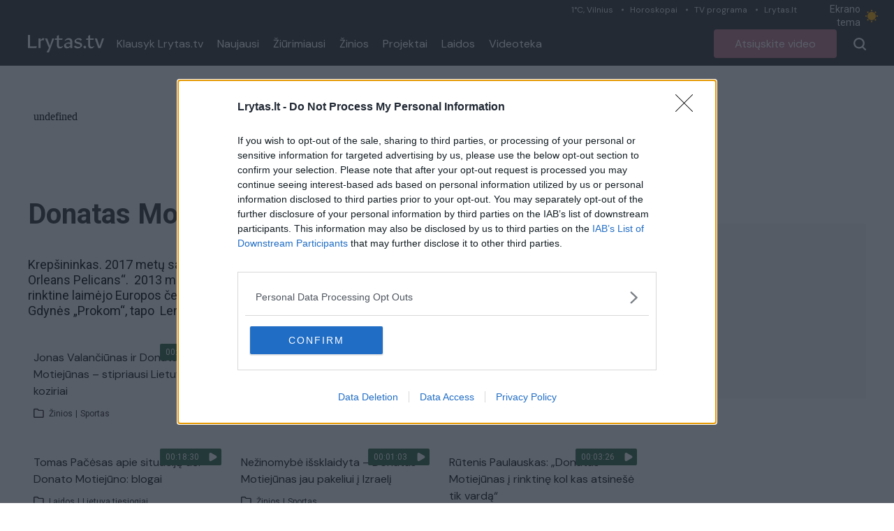

--- FILE ---
content_type: text/html;charset=utf-8
request_url: https://tv.lrytas.lt/zyme/donatas-motiejunas?page=2
body_size: 19172
content:
<!DOCTYPE html>
<html >
<head><meta charset="utf-8">
<title>Donatas Motiejūnas &#x2F; Lrytas.tv</title>
<meta name="viewport" content="width=device-width, initial-scale=1">
<meta name="description" content="Lrytas.tv - vienas populiariausių video kanalų lietuviškame internete. Lrytas.tv - tai portalas, kuriame pateikiamos karščiausios naujienos iš Lietuvos ir viso pasaulio. Įvykiai Lietuvoje, verslas, sportas, komentarai, diskusijos ir daugiau. Lrytas.tv per mėnesį sulaukia daugiau nei 1,5 mln. auditorijos, kuri peržiūri daugiau nei 3 mln. video turinio.">
<meta property="og:type" content="website">
<meta property="og:url" content="https://tv.lrytas.lt">
<meta property="og:image" content="https://tv.lrytas.lt/embed.png">
<meta property="fb:app_id" content="1059833664058776">
<link rel="preconnect" href="https://cdn.adnuntius.com/" crossorigin="crossorigin">
<link rel="preconnect" href="https://media.lrytas.lt/">
<link rel="icon" type="image/x-icon" href="https://img.lrytas.lt/favicon/favicon-32x32.png">
<link rel="preconnect" href="https://fonts.gstatic.com" crossorigin="crossorigin">
<link rel="stylesheet" media="print" onload="this.media=&quot;all&quot;" href="https://fonts.googleapis.com/css2?family=Roboto:wght@400;500;700&display=swap">
<link rel="stylesheet" href="https://fonts.googleapis.com/css2?family=DM+Sans:ital,opsz,wght@0,9..40,100..1000;1,9..40,100..1000&family=Source+Serif+4:opsz,wght@8..60,300;8..60,400;8..60,600;8..60,700&display=swap">
<script src="https://core.dimatter.ai/deals/lrytas-lt-pp-deal.min.js" async=""></script>
<script src="https://cdn.cxense.com/cx.js" defer=""></script>
<script src="https://galt.hit.gemius.pl/xgemius.js" defer=""></script>
<script type="application/ld+json">{"@context":"http://schema.org","@type":"NewsMediaOrganization","additionalType":"https://en.wikipedia.org/wiki/Over-the-top_media_services","@id":"https://tv.lrytas.lt/#id","name":"Lrytas.tv","alternateName":"Lietuvos Ryto televizija","url":"https://tv.lrytas.lt/","logo":"https://tv.lrytas.lt/embed.png","image":["https://tv.lrytas.lt/embed.png"],"sameAs":["https://www.facebook.com/LRYTAS.TV","https://www.instagram.com/lrytaslt/","https://www.youtube.com/channel/UCk34DAiWZ1hTX9uOKnHgyow"]}</script>
<meta property="og:title" content="Donatas Motiejūnas / Lrytas.tv">
<meta property="og:description" content="Krepšininkas. 2017 metų sausio 3 dieną pasirašė vieno sezono sutartį su „New Orleans Pelicans“.  2013 metais Donatas Motiejūnas su Lietuvos vyrų krepšinio rinktine laimėjo Europos čempionato sidabro medalį. 2012 metais, atstovaudamas Gdynės „Prokom“, tapo  Lenkijos   čempionu."><link rel="modulepreload" as="script" crossorigin href="/_nuxt/entry.07e99e46.js"><link rel="preload" as="style" href="/_nuxt/entry.acdc652c.css"><link rel="preload" as="style" href="/_nuxt/swiper-vue.766200d2.css"><link rel="modulepreload" as="script" crossorigin href="/_nuxt/index.00ff7a4d.js"><link rel="modulepreload" as="script" crossorigin href="/_nuxt/LAdvert.09452488.js"><link rel="preload" as="style" href="/_nuxt/LAdvert.6f929450.css"><link rel="modulepreload" as="script" crossorigin href="/_nuxt/LSelect.daac84a8.js"><link rel="preload" as="style" href="/_nuxt/LSelect.8c712ca0.css"><link rel="modulepreload" as="script" crossorigin href="/_nuxt/LArticlesBlock.b0220b40.js"><link rel="preload" as="style" href="/_nuxt/LArticlesBlock.956e4e4b.css"><link rel="modulepreload" as="script" crossorigin href="/_nuxt/play.7ff6a245.js"><link rel="modulepreload" as="script" crossorigin href="/_nuxt/LPagination.4bfdf6ea.js"><link rel="preload" as="style" href="/_nuxt/LPagination.4a5ccd8c.css"><link rel="prefetch" as="image" type="image/png" href="/_nuxt/app_store.b0048048.png"><link rel="prefetch" as="image" type="image/png" href="/_nuxt/google_play.ca6a7851.png"><link rel="prefetch" as="script" crossorigin href="/_nuxt/error-component.773fdd3b.js"><link rel="stylesheet" href="/_nuxt/entry.acdc652c.css"><link rel="stylesheet" href="/_nuxt/swiper-vue.766200d2.css"><link rel="stylesheet" href="/_nuxt/LAdvert.6f929450.css"><link rel="stylesheet" href="/_nuxt/LSelect.8c712ca0.css"><link rel="stylesheet" href="/_nuxt/LArticlesBlock.956e4e4b.css"><link rel="stylesheet" href="/_nuxt/LPagination.4a5ccd8c.css"><style>body{font-family:Roboto,Arial,sans-serif;margin:0;transition:background-color .3s}.dark body{--tw-bg-opacity:1;background-color:#333;background-color:rgb(51 51 51/var(--tw-bg-opacity))}.dark .audio .audio-1,.dark .audio .audio-2,.dark .audio .audio-4{fill:#fff}@media (min-width:1024px){.container{max-width:1232px}}.LLiveWidgetWrap{bottom:6px;left:6px;max-width:360px;position:fixed;width:100%;z-index:99999}@media (max-width:768px){.LLiveWidgetWrap{display:none}}.LLiveWidget+.LLiveWidget{margin-top:16px}</style><style>.LNavbarTop[data-v-618c9c83]{height:31px}.LNavbarTop:first-child .LNavbarTop__link[data-v-618c9c83]:first-of-type:after{display:none}.LNavbarTop__link[data-v-618c9c83]{font-size:12px;line-height:19px;padding:0 12px;position:relative}.LNavbarTop__link[data-v-618c9c83]:after{background:#d0d7da;border-radius:50%;content:"";height:3px;left:0;position:absolute;top:50%;transform:translateY(-50%);width:3px}</style><style>.LColorMode[data-v-1912d2f3]{color:#e9edef;cursor:pointer;font-size:14px;line-height:19px;padding:4px 0;width:103px}.LColorMode__icon[data-v-1912d2f3]{--size:1rem;-webkit-appearance:none;-moz-appearance:none;appearance:none;border-radius:999px;box-shadow:inset .33rem -.25rem 0;box-shadow:inset calc(var(--size)*.33) calc(var(--size)*-.25) 0;color:#888;cursor:pointer;height:1rem;height:var(--size);outline:none;transition:all .3s;width:1rem;width:var(--size)}.LColorMode__icon.active[data-v-1912d2f3]{--ray-size:calc(var(--size)*-0.4);--offset-orthogonal:calc(var(--size)*0.65);--offset-diagonal:calc(var(--size)*0.45);box-shadow:inset 0 0 0 var(--size),calc(var(--size)*.65*-1) 0 0 calc(var(--size)*-.4),calc(var(--size)*.65) 0 0 calc(var(--size)*-.4),0 calc(var(--size)*.65*-1) 0 calc(var(--size)*-.4),0 calc(var(--size)*.65) 0 calc(var(--size)*-.4),calc(var(--size)*.45*-1) calc(var(--size)*.45*-1) 0 calc(var(--size)*-.4),calc(var(--size)*.45) calc(var(--size)*.45) 0 calc(var(--size)*-.4),calc(var(--size)*.45*-1) calc(var(--size)*.45) 0 calc(var(--size)*-.4),calc(var(--size)*.45) calc(var(--size)*.45*-1) 0 calc(var(--size)*-.4);box-shadow:inset 0 0 0 var(--size),calc(var(--offset-orthogonal)*-1) 0 0 var(--ray-size),var(--offset-orthogonal) 0 0 var(--ray-size),0 calc(var(--offset-orthogonal)*-1) 0 var(--ray-size),0 var(--offset-orthogonal) 0 var(--ray-size),calc(var(--offset-diagonal)*-1) calc(var(--offset-diagonal)*-1) 0 var(--ray-size),var(--offset-diagonal) var(--offset-diagonal) 0 var(--ray-size),calc(var(--offset-diagonal)*-1) var(--offset-diagonal) 0 var(--ray-size),var(--offset-diagonal) calc(var(--offset-diagonal)*-1) 0 var(--ray-size);color:#fa0;transform:scale(.75)}</style><style>.LNavbarMain[data-v-10385795]{height:63px}</style><style>.LMenu__item[data-v-7ed29f22]{color:#fff;font-size:16px;line-height:21px;padding:0 10px;text-decoration:none}.LMenu--vertical .LMenu__item[data-v-7ed29f22]{flex:1;flex-basis:100%;padding:15px 0}</style><style>.LButton[data-v-8690b2a7]{border-radius:4px;color:#fff;cursor:pointer;font-size:16px;height:35px;line-height:21px;padding:0 30px;text-decoration:none}.LButton--secondary[data-v-8690b2a7]{--tw-text-opacity:1;color:#111;color:rgb(17 17 17/var(--tw-text-opacity))}[data-v-8690b2a7]:is(.dark .LButton--secondary){--tw-border-opacity:1;--tw-text-opacity:1;background-color:transparent;border-color:#f5f5f5;border-color:rgb(245 245 245/var(--tw-border-opacity));color:#f5f5f5;color:rgb(245 245 245/var(--tw-text-opacity))}[data-v-8690b2a7]:is(.dark .LButton--secondary):hover{--tw-bg-opacity:1;--tw-text-opacity:1;background-color:#fff;background-color:rgb(255 255 255/var(--tw-bg-opacity));color:#333;color:rgb(51 51 51/var(--tw-text-opacity))}.LButton--secondary[data-v-8690b2a7]{background:transparent;border:1px solid #111;height:40px}.LButton--secondary[data-v-8690b2a7]:hover{background:#f5f5f5}.LButton--secondary[data-v-8690b2a7]:active{background:#eee}.LButton--primary[data-v-8690b2a7]{background:#e5202e;border:0;color:#fff;height:41px}.LButton--primary[data-v-8690b2a7]:hover{background:#e72e3b}.LButton--primary[data-v-8690b2a7]:active{background:#dc1a27}.LButton--black[data-v-8690b2a7]{--tw-bg-opacity:1;--tw-text-opacity:1;background-color:#111;background-color:rgb(17 17 17/var(--tw-bg-opacity));color:#fff;color:rgb(255 255 255/var(--tw-text-opacity));font-size:1rem;line-height:1.25rem}[data-v-8690b2a7]:is(.dark .LButton--black){--tw-bg-opacity:1;--tw-text-opacity:1;background-color:#f5f5f5;background-color:rgb(245 245 245/var(--tw-bg-opacity));color:#333;color:rgb(51 51 51/var(--tw-text-opacity))}[data-v-8690b2a7]:is(.dark .LButton--black):hover{--tw-text-opacity:1;color:#fff;color:rgb(255 255 255/var(--tw-text-opacity))}.LButton--black[data-v-8690b2a7]{height:41px}.LButton--black[data-v-8690b2a7]:hover{background:#191919}.LButton--black[data-v-8690b2a7]:active{background:#090909}.LButton--avietine[data-v-8690b2a7]{--tw-bg-opacity:1;--tw-text-opacity:1;background-color:#be768d;background-color:rgb(190 118 141/var(--tw-bg-opacity));color:#fff;color:rgb(255 255 255/var(--tw-text-opacity));font-family:DM Sans,Arial,sans-serif;font-size:1rem;height:41px;line-height:1.25rem}.LButton--avietine[data-v-8690b2a7]:hover{background:#c38096}.LButton--avietine[data-v-8690b2a7]:active{background:#b96c84}.LButton--secondary-white[data-v-8690b2a7]{--tw-border-opacity:1;--tw-text-opacity:1;background-color:transparent;background:transparent;border-color:#f5f5f5;border-color:rgb(245 245 245/var(--tw-border-opacity));border:1px solid;color:#f5f5f5;color:rgb(245 245 245/var(--tw-text-opacity));height:35px}.LButton--secondary-white[data-v-8690b2a7]:hover{background:#f5f5f5;color:#000}.LButton--secondary-white[data-v-8690b2a7]:active{background:#eee}.LButton--rounded[data-v-8690b2a7]{height:30px;padding:0;width:30px}.LButton--disabled[data-v-8690b2a7]{opacity:.65;pointer-events:none;-webkit-user-select:none;-moz-user-select:none;user-select:none}.LButton--block[data-v-8690b2a7]{width:100%}.LButton .LPreloader[data-v-8690b2a7]{height:20px;margin:0 0 0 16px;width:20px}</style><style>.LBurgerButton[data-v-8a0ceff1]{background-color:transparent;border:0;color:inherit;margin:0;overflow:visible;text-transform:none;transition-duration:.15s;transition-property:opacity,filter;transition-timing-function:linear}.LBurgerButton.is-active .LBurgerButton__inner[data-v-8a0ceff1],.LBurgerButton.is-active .LBurgerButton__inner[data-v-8a0ceff1]:after,.LBurgerButton.is-active .LBurgerButton__inner[data-v-8a0ceff1]:before{background-color:#fff}.LBurgerButton__box[data-v-8a0ceff1]{display:inline-block;height:18px;position:relative;width:18px}.LBurgerButton__inner[data-v-8a0ceff1]{display:block;top:50%}.LBurgerButton__inner[data-v-8a0ceff1],.LBurgerButton__inner[data-v-8a0ceff1]:after,.LBurgerButton__inner[data-v-8a0ceff1]:before{background-color:#fff;border-radius:4px;height:2px;position:absolute;transition-duration:.15s;transition-property:transform;transition-timing-function:ease;width:18px}.LBurgerButton__inner[data-v-8a0ceff1]:after,.LBurgerButton__inner[data-v-8a0ceff1]:before{content:"";display:block}.LBurgerButton__inner[data-v-8a0ceff1]:before{top:-7px}.LBurgerButton__inner[data-v-8a0ceff1]:after{bottom:-7px}.LBurgerButton .LBurgerButton__inner[data-v-8a0ceff1]{transition-duration:75ms;transition-timing-function:cubic-bezier(.55,.055,.675,.19)}.LBurgerButton .LBurgerButton__inner[data-v-8a0ceff1]:before{transition:top 75ms ease .12s,opacity 75ms ease}.LBurgerButton .LBurgerButton__inner[data-v-8a0ceff1]:after{transition:bottom 75ms ease .12s,transform 75ms cubic-bezier(.55,.055,.675,.19)}.LBurgerButton.is-active .LBurgerButton__inner[data-v-8a0ceff1]{transform:rotate(45deg);transition-delay:.12s;transition-timing-function:cubic-bezier(.215,.61,.355,1)}.LBurgerButton.is-active .LBurgerButton__inner[data-v-8a0ceff1]:before{opacity:0;top:0;transition:top 75ms ease,opacity 75ms ease .12s}.LBurgerButton.is-active .LBurgerButton__inner[data-v-8a0ceff1]:after{bottom:0;transform:rotate(-90deg);transition:bottom 75ms ease,transform 75ms cubic-bezier(.215,.61,.355,1) .12s}</style><style>.LMegamenuMobile[data-v-5839d57a]{margin-top:13px}@media (max-width:768px){.flex[data-v-5839d57a]{align-items:flex-start;display:flex}}.LFooter[data-v-5839d57a]{font-family:Arial,sans-serif;position:relative}.LFooter__main[data-v-5839d57a]{padding:30px 0 18px}.LFooter__bottom[data-v-5839d57a]{align-items:center;background-color:#252525;color:#aaa;display:flex;font-size:12px;height:25px;justify-content:center;letter-spacing:.9px;line-height:1;text-align:center}@media (max-width:768px){.LFooter__bottom[data-v-5839d57a]{display:block;font-size:10px;height:auto;padding:7.5px 0}}.LFooter__icons[data-v-5839d57a]{align-items:flex-start;display:flex;padding:13px 0 14px}.LFooter__icons-icon[data-v-5839d57a]{display:block;text-decoration:none}.LFooter__icons-icon+.LFooter__icons-icon[data-v-5839d57a]{margin-left:32px}.LFooter__icons-icon--gplay img[data-v-5839d57a]{height:47px;width:152.88px}.LFooter__icons-icon--appstore img[data-v-5839d57a]{height:47px;width:139.81px}@media (max-width:768px){.LFooter__mobileBottom[data-v-5839d57a]{margin-top:32px}}.LFooter__paragraph[data-v-5839d57a]{color:#fff;font-size:12px;letter-spacing:.9px;line-height:16px}.LFooter__paragraph a[data-v-5839d57a],.LFooter__paragraph strong[data-v-5839d57a]{color:#fff;font-weight:700;text-decoration:none}.LFooterNav[data-v-5839d57a]{list-style:none;margin:0;padding:0}.LFooterNav__item+.LFooterNav__item[data-v-5839d57a]{margin-top:14px}.LFooterNav__anchor[data-v-5839d57a]{color:#fff;display:block;font-size:12px;font-weight:700;letter-spacing:.9px;line-height:23px;text-decoration:none;text-transform:uppercase}.LFooterNav__anchor[data-v-5839d57a]:active,.LFooterNav__anchor[data-v-5839d57a]:hover{color:#b72019}</style><style>.LMegamenuMobile[data-v-9d36968f]{align-items:flex-start;flex-wrap:wrap;justify-content:space-between}@media (max-width:768px){.LMegamenuMobile[data-v-9d36968f]{display:flex}}.LMegamenuMobile__list[data-v-9d36968f],.LMegamenuMobile__title[data-v-9d36968f]{flex:1 1 100%}.LMegamenuMobile__title[data-v-9d36968f]{color:#fff;font-size:14px;font-weight:700;line-height:1;margin-bottom:28px;padding:16px 16px 0}.LMegamenuMobile__list[data-v-9d36968f]{align-items:center;display:flex;justify-content:space-between;padding:0 16px 16px}.LMegamenuMobile__listItem[data-v-9d36968f]{align-items:center;border:3px solid #fff;border-radius:100%;display:flex;height:50px;justify-content:center;padding:10px;width:50px}.LMegamenuMobile__listItem .LIcon[data-v-9d36968f]{fill:#fff;display:block;height:24px}.LMegamenuMobile__listItem--facebook:hover .LIcon[data-v-9d36968f]{fill:#3b5998}.LMegamenuMobile__listItem--youtube:hover .LIcon[data-v-9d36968f]{fill:#c4302b}.LMegamenuMobile__listItem--instagram:hover .LIcon[data-v-9d36968f]{fill:#8a3ab9}.LMegamenuMobile__listItem--rss:hover .LIcon[data-v-9d36968f]{fill:#ee802f}.LMegamenuMobile--standalone .LMegamenuMobile__title[data-v-9d36968f]{display:none}.LMegamenuMobile--standalone .LMegamenuMobile__list[data-v-9d36968f]{padding:0}</style><script>"use strict";const w=window,de=document.documentElement,knownColorSchemes=["dark","light"],preference=window.localStorage.getItem("nuxt-color-mode")||"system";let value=preference==="system"?getColorScheme():preference;const forcedColorMode=de.getAttribute("data-color-mode-forced");forcedColorMode&&(value=forcedColorMode),addColorScheme(value),w["__NUXT_COLOR_MODE__"]={preference,value,getColorScheme,addColorScheme,removeColorScheme};function addColorScheme(e){const o=""+e+"",t="";de.classList?de.classList.add(o):de.className+=" "+o,t&&de.setAttribute("data-"+t,e)}function removeColorScheme(e){const o=""+e+"",t="";de.classList?de.classList.remove(o):de.className=de.className.replace(new RegExp(o,"g"),""),t&&de.removeAttribute("data-"+t)}function prefersColorScheme(e){return w.matchMedia("(prefers-color-scheme"+e+")")}function getColorScheme(){if(w.matchMedia&&prefersColorScheme("").media!=="not all"){for(const e of knownColorSchemes)if(prefersColorScheme(":"+e).matches)return e}return"light"}
</script></head>
<body ><div id="__nuxt"><div><div class="LNavbar sticky top-0 z-50"><div class="LNavbarTop bg-menu-bg text-right hidden xl:block" data-v-618c9c83><div class="container" data-v-618c9c83><!--[--><a href="https://www.lrytas.lt/orai" class="LNavbarTop__link text-grey-light font-body" data-v-618c9c83>1°C, Vilnius</a><a href="https://www.lrytas.lt/gyvenimo-budas/horoskopai" class="LNavbarTop__link text-grey-light font-body" data-v-618c9c83>Horoskopai</a><a href="https://www.lrytas.lt/tvprograma" class="LNavbarTop__link text-grey-light font-body" data-v-618c9c83>TV programa</a><a href="https://www.lrytas.lt" class="LNavbarTop__link text-grey-light font-body" data-v-618c9c83>Lrytas.lt</a><!--]--><span class="LColorMode inline-flex items-center" data-v-618c9c83 data-v-1912d2f3> Ekrano tema <span data-v-1912d2f3></span></span></div></div><div class="LNavbarMain bg-menu-bg dark:bg-black-2" data-v-10385795><div class="container px-4 h-full flex items-center justify-between relative xl:static" data-v-10385795><div class="flex items-center h-full xl:relative" data-v-10385795><a href="/" class="LLogo mr-2" data-v-10385795><img src="[data-uri]" class="max-w-full block h-[25px]" alt></a><nav class="flex items-center LMenu hidden xl:flex" data-v-10385795 data-v-7ed29f22><!--[--><a href="/podcastai" class="LMenu__item flex items-center font-body" data-v-7ed29f22>Klausyk Lrytas.tv </a><a href="/naujausi" class="LMenu__item flex items-center font-body" data-v-7ed29f22>Naujausi </a><a href="/populiariausi" class="LMenu__item flex items-center font-body" data-v-7ed29f22>Žiūrimiausi </a><a href="/zinios" class="LMenu__item flex items-center font-body" data-v-7ed29f22>Žinios </a><a href="/projektai" class="LMenu__item flex items-center font-body" data-v-7ed29f22>Projektai </a><a href="/laidos" class="LMenu__item flex items-center font-body" data-v-7ed29f22>Laidos </a><a href="/zyme" class="LMenu__item flex items-center font-body" data-v-7ed29f22>Videoteka </a><!--]--><!--[--><!--]--></nav></div><div class="flex items-center h-full xl:relative" data-v-10385795><a href="/atsiuskite-video" class="LButton inline-flex items-center justify-center text-center LButton--avietine ml-4 hidden sm:inline-flex" data-v-10385795 data-v-8690b2a7><!--[-->Atsiųskite video<!--]--><!----></a><!--[--><button class="pl-4 flex items-center cursor-pointer h-full disabled:opacity-75 disabled:pointer-events-none ml-2"><svg xmlns="http://www.w3.org/2000/svg" width="18" height="18" class="fill-white"><path d="m16.061 17.707-3.6-3.538a8.113 8.113 0 0 1-10.139-.885A7.589 7.589 0 0 1 0 7.809 7.686 7.686 0 0 1 2.344 2.3a8.035 8.035 0 0 1 11.225-.03 7.68 7.68 0 0 1 2.347 5.539v.015a7.788 7.788 0 0 1-1.8 4.832l3.545 3.479a1.082 1.082 0 0 1 .131 1.418.818.818 0 0 1-.541.414A1.388 1.388 0 0 1 16.9 18a1.16 1.16 0 0 1-.839-.293ZM2.274 7.809a5.639 5.639 0 0 0 5.683 5.58 5.639 5.639 0 0 0 5.683-5.571A5.734 5.734 0 0 0 7.958 2.23a5.639 5.639 0 0 0-5.684 5.579Z"></path></svg></button><div class="LBurgerButton h-full items-center cursor-pointer inline-flex xl:hidden px-4" data-v-8a0ceff1><div class="LBurgerButton__box" data-v-8a0ceff1><div class="LBurgerButton__inner" data-v-8a0ceff1></div></div></div><!----><!--]--></div></div></div><!----></div><div class="pt-4"><div class="LPage min-h-page"><div class="container px-4 py-4 lg:py-0"><div class="LAdvert my-10 mx-auto min-h-[90px] LAdvert--horizontal loading" data-v-7745e5f5><iframe src="about:blank" frameborder="0" data-v-7745e5f5></iframe></div><div class="flex items-stretch"><div class="flex-1 max-w-full"><div class="lg:grid grid-cols-3 gap-x-4 mb-8"><h1 class="mb-4 lg:mb-0 col-span-2 text-3xl xl:text-headline text-dark dark:text-white font-bold capitalize">Donatas Motiejūnas</h1><div class="relative" tabindex="-1" data-v-7cf750d8><!----><div class="h-14 rounded-lg border border-[#E6E6E6] flex items-center justify-between bg-white dark:bg-dark-2 dark:text-white-2 relative px-6 cursor-pointer z-10 overflow-hidden text-lg-alternate" data-v-7cf750d8><span class="select-none" data-v-7cf750d8>Visi įrašai</span><svg class="" xmlns="http://www.w3.org/2000/svg" width="15.573" height="9.123" data-v-7cf750d8><g data-name="Group 2476" data-v-7cf750d8><path class="fill-[#9b9b9b] dark:fill-white-2" data-name="Path 182" d="M0 1.333A1.333 1.333 0 0 1 2.273.391L7.787 5.9 13.298.391a1.333 1.333 0 0 1 1.885 1.885L8.73 8.732a1.333 1.333 0 0 1-1.885 0L.391 2.276A1.329 1.329 0 0 1 0 1.333Z" data-v-7cf750d8></path></g></svg></div><div style="display:none;" class="border border-[#E6E6E6] border-t-0 absolute rounded-b-lg top-full left-0 right-0 z-20 bg-white dark:bg-dark-2 dropdown-active overflow-hidden max-h-[200px] overflow-y-auto" data-v-7cf750d8><!--[--><div class="block text-base-alternate-2 px-6 py-2 cursor-pointer hover:bg-slate-100 hover:dark:bg-dark-3 select-none dark:text-white-2" data-v-7cf750d8>Visi įrašai</div><div class="block text-base-alternate-2 px-6 py-2 cursor-pointer hover:bg-slate-100 hover:dark:bg-dark-3 select-none dark:text-white-2" data-v-7cf750d8>Audio įrašai</div><div class="block text-base-alternate-2 px-6 py-2 cursor-pointer hover:bg-slate-100 hover:dark:bg-dark-3 select-none dark:text-white-2 rounded-b-lg" data-v-7cf750d8>Video įrašai</div><!--]--></div></div></div><div class="lg:grid grid-cols-4 gap-x-4 mb-8"><!----><div class="text-lg-alternate dark:text-white col-span-3">Krepšininkas. 2017 metų sausio 3 dieną pasirašė vieno sezono sutartį su „New Orleans Pelicans“.  2013 metais Donatas Motiejūnas su Lietuvos vyrų krepšinio rinktine laimėjo Europos čempionato sidabro medalį. 2012 metais, atstovaudamas Gdynės „Prokom“, tapo  Lenkijos   čempionu.</div></div><section class="LArticlesBlock mb-15"><!----><div class="grid gap-y-7.5 gap-x-4 grid-cols-1 sm:grid-cols-3 lg:grid-cols-3"><!--[--><!--[--><div class=""><article class="LArticle"><figure class="relative aspect-video" data-v-fb0c3759><a href="/zinios/sportas/2017/09/07/news/jonas-valanciunas-ir-donatas-motiejunas-stipriausi-lietuvos-koziriai-2470732/" class="h-full w-full absolute" data-v-fb0c3759><!----><img src="https://media.lrytas.lt/images/2017/09/07/125550730-25898c31-f0fb-4545-9002-5f94713df28b.jpg" alt="Jonas Valančiūnas ir Donatas Motiejūnas – stipriausi Lietuvos koziriai" loading="lazy" class="absolute h-full w-full object-top object-cover rounded-t-[4px] aspect-video" data-v-fb0c3759><span class="LArticleMedia__label h-6 absolute top-1 right-1 z-10 flex items-center" data-v-fb0c3759><span class="bg-green-custom rounded-tl-sm rounded-bl-sm text-xs text-white h-full flex items-center px-2" data-v-fb0c3759>00:03:10</span><!----><span class="bg-green-custom w-6 rounded-tr-sm rounded-br-sm h-full flex items-center justify-center" data-v-fb0c3759><svg xmlns="http://www.w3.org/2000/svg" width="12" height="12" viewBox="0 0 16.853 18.446" data-v-fb0c3759><path d="M0 14.926V3.521C0 .386 2.221-.899 4.938.671l9.877 5.7c2.717 1.57 2.717 4.131 0 5.705l-9.877 5.7C2.221 19.346 0 18.061 0 14.926Z" fill="#fff"></path></svg></span><!----></span></a></figure><div class="pt-3"><div class="dark:text-white-2"></div><h2 class="text-base px-2 font-body text-black-2 dark:text-white-2"><a href="/zinios/sportas/2017/09/07/news/jonas-valanciunas-ir-donatas-motiejunas-stipriausi-lietuvos-koziriai-2470732/" class="">Jonas Valančiūnas ir Donatas Motiejūnas – stipriausi Lietuvos koziriai <!----></a></h2><div class="main text-xs mt-3 mb-2 flex px-2 items-center dark:text-white-2 text-black-5"><svg class="w-4 h-4 mr-1.5" width="10" height="9" viewBox="0 0 10 9" fill="none" xmlns="http://www.w3.org/2000/svg"><path class="dark:fill-white-2 fill-[#221f20]" fill-rule="evenodd" clip-rule="evenodd" d="M0 0.916667C0 0.673552 0.0965771 0.440394 0.268485 0.268485C0.440394 0.0965771 0.673552 0 0.916667 0H3.44667C3.58406 1.71406e-05 3.71969 0.0309186 3.84353 0.0904192C3.96737 0.14992 4.07625 0.236498 4.16213 0.34375L4.80379 1.14583H8.25C8.49312 1.14583 8.72627 1.24241 8.89818 1.41432C9.07009 1.58623 9.16667 1.81938 9.16667 2.0625V7.33333C9.16667 7.57645 9.07009 7.80961 8.89818 7.98151C8.72627 8.15342 8.49312 8.25 8.25 8.25H0.916667C0.673552 8.25 0.440394 8.15342 0.268485 7.98151C0.0965771 7.80961 0 7.57645 0 7.33333V0.916667ZM3.44667 0.916667H0.916667V7.33333H8.25V2.0625H4.80333C4.66594 2.06248 4.53031 2.03158 4.40647 1.97208C4.28263 1.91258 4.17375 1.826 4.08787 1.71875L3.44667 0.916667Z"></path></svg><span>Žinios</span><span class="px-1">|</span><span>Sportas</span></div></div></article></div><!----><!--]--><!--[--><div class=""><article class="LArticle"><figure class="relative aspect-video" data-v-fb0c3759><a href="/zinios/sportas/2017/09/06/news/nuo-ilgapirsciu-nukentejo-ne-tik-donatas-motiejunas-bet-ir-kauno-zalgirio-sokejos-2458045/" class="h-full w-full absolute" data-v-fb0c3759><!----><img src="https://media.lrytas.lt/images/2017/09/06/130945409-7d6e6a82-570f-47d0-98cc-7e9f985638b8.jpg" alt="Nuo ilgapirščių nukentėjo ne tik Donatas Motiejūnas, bet ir Kauno „Žalgirio“ šokėjos" loading="lazy" class="absolute h-full w-full object-top object-cover rounded-t-[4px] aspect-video" data-v-fb0c3759><span class="LArticleMedia__label h-6 absolute top-1 right-1 z-10 flex items-center" data-v-fb0c3759><span class="bg-green-custom rounded-tl-sm rounded-bl-sm text-xs text-white h-full flex items-center px-2" data-v-fb0c3759>00:02:05</span><!----><span class="bg-green-custom w-6 rounded-tr-sm rounded-br-sm h-full flex items-center justify-center" data-v-fb0c3759><svg xmlns="http://www.w3.org/2000/svg" width="12" height="12" viewBox="0 0 16.853 18.446" data-v-fb0c3759><path d="M0 14.926V3.521C0 .386 2.221-.899 4.938.671l9.877 5.7c2.717 1.57 2.717 4.131 0 5.705l-9.877 5.7C2.221 19.346 0 18.061 0 14.926Z" fill="#fff"></path></svg></span><!----></span></a></figure><div class="pt-3"><div class="dark:text-white-2"></div><h2 class="text-base px-2 font-body text-black-2 dark:text-white-2"><a href="/zinios/sportas/2017/09/06/news/nuo-ilgapirsciu-nukentejo-ne-tik-donatas-motiejunas-bet-ir-kauno-zalgirio-sokejos-2458045/" class="">Nuo ilgapirščių nukentėjo ne tik Donatas Motiejūnas, bet ir Kauno „Žalgirio“ šokėjos <!----></a></h2><div class="main text-xs mt-3 mb-2 flex px-2 items-center dark:text-white-2 text-black-5"><svg class="w-4 h-4 mr-1.5" width="10" height="9" viewBox="0 0 10 9" fill="none" xmlns="http://www.w3.org/2000/svg"><path class="dark:fill-white-2 fill-[#221f20]" fill-rule="evenodd" clip-rule="evenodd" d="M0 0.916667C0 0.673552 0.0965771 0.440394 0.268485 0.268485C0.440394 0.0965771 0.673552 0 0.916667 0H3.44667C3.58406 1.71406e-05 3.71969 0.0309186 3.84353 0.0904192C3.96737 0.14992 4.07625 0.236498 4.16213 0.34375L4.80379 1.14583H8.25C8.49312 1.14583 8.72627 1.24241 8.89818 1.41432C9.07009 1.58623 9.16667 1.81938 9.16667 2.0625V7.33333C9.16667 7.57645 9.07009 7.80961 8.89818 7.98151C8.72627 8.15342 8.49312 8.25 8.25 8.25H0.916667C0.673552 8.25 0.440394 8.15342 0.268485 7.98151C0.0965771 7.80961 0 7.57645 0 7.33333V0.916667ZM3.44667 0.916667H0.916667V7.33333H8.25V2.0625H4.80333C4.66594 2.06248 4.53031 2.03158 4.40647 1.97208C4.28263 1.91258 4.17375 1.826 4.08787 1.71875L3.44667 0.916667Z"></path></svg><span>Žinios</span><span class="px-1">|</span><span>Sportas</span></div></div></article></div><!----><!--]--><!--[--><div class=""><article class="LArticle"><figure class="relative aspect-video" data-v-fb0c3759><a href="/zinios/sportas/2017/08/30/news/dainius-adomaitis-neteiskite-teciu-tapusio-donato-motiejuno-2376228/" class="h-full w-full absolute" data-v-fb0c3759><!----><img src="https://media.lrytas.lt/images/2017/08/30/170121576-9e55d900-aa57-4524-b7f9-743f64ad91e0.jpg" alt="Dainius Adomaitis: neteiskite tėčiu tapusio Donato Motiejūno" loading="lazy" class="absolute h-full w-full object-top object-cover rounded-t-[4px] aspect-video" data-v-fb0c3759><span class="LArticleMedia__label h-6 absolute top-1 right-1 z-10 flex items-center" data-v-fb0c3759><span class="bg-green-custom rounded-tl-sm rounded-bl-sm text-xs text-white h-full flex items-center px-2" data-v-fb0c3759>00:03:10</span><!----><span class="bg-green-custom w-6 rounded-tr-sm rounded-br-sm h-full flex items-center justify-center" data-v-fb0c3759><svg xmlns="http://www.w3.org/2000/svg" width="12" height="12" viewBox="0 0 16.853 18.446" data-v-fb0c3759><path d="M0 14.926V3.521C0 .386 2.221-.899 4.938.671l9.877 5.7c2.717 1.57 2.717 4.131 0 5.705l-9.877 5.7C2.221 19.346 0 18.061 0 14.926Z" fill="#fff"></path></svg></span><!----></span></a></figure><div class="pt-3"><div class="dark:text-white-2"></div><h2 class="text-base px-2 font-body text-black-2 dark:text-white-2"><a href="/zinios/sportas/2017/08/30/news/dainius-adomaitis-neteiskite-teciu-tapusio-donato-motiejuno-2376228/" class="">Dainius Adomaitis: neteiskite tėčiu tapusio Donato Motiejūno <!----></a></h2><div class="main text-xs mt-3 mb-2 flex px-2 items-center dark:text-white-2 text-black-5"><svg class="w-4 h-4 mr-1.5" width="10" height="9" viewBox="0 0 10 9" fill="none" xmlns="http://www.w3.org/2000/svg"><path class="dark:fill-white-2 fill-[#221f20]" fill-rule="evenodd" clip-rule="evenodd" d="M0 0.916667C0 0.673552 0.0965771 0.440394 0.268485 0.268485C0.440394 0.0965771 0.673552 0 0.916667 0H3.44667C3.58406 1.71406e-05 3.71969 0.0309186 3.84353 0.0904192C3.96737 0.14992 4.07625 0.236498 4.16213 0.34375L4.80379 1.14583H8.25C8.49312 1.14583 8.72627 1.24241 8.89818 1.41432C9.07009 1.58623 9.16667 1.81938 9.16667 2.0625V7.33333C9.16667 7.57645 9.07009 7.80961 8.89818 7.98151C8.72627 8.15342 8.49312 8.25 8.25 8.25H0.916667C0.673552 8.25 0.440394 8.15342 0.268485 7.98151C0.0965771 7.80961 0 7.57645 0 7.33333V0.916667ZM3.44667 0.916667H0.916667V7.33333H8.25V2.0625H4.80333C4.66594 2.06248 4.53031 2.03158 4.40647 1.97208C4.28263 1.91258 4.17375 1.826 4.08787 1.71875L3.44667 0.916667Z"></path></svg><span>Žinios</span><span class="px-1">|</span><span>Sportas</span></div></div></article></div><!----><!--]--><!--[--><div class=""><article class="LArticle"><figure class="relative aspect-video" data-v-fb0c3759><a href="/laidos/lietuva-tiesiogiai/2017/08/30/news/tomas-pacesas-apie-situacija-del-donato-motiejuno-blogai-2375263/" class="h-full w-full absolute" data-v-fb0c3759><!----><img src="https://media.lrytas.lt/images/2017/08/30/152142885-c3019f76-71b7-45d2-abcf-2c68fdb7dd50.jpg" alt="Tomas Pačėsas apie situaciją dėl Donato Motiejūno: blogai" loading="lazy" class="absolute h-full w-full object-top object-cover rounded-t-[4px] aspect-video" data-v-fb0c3759><span class="LArticleMedia__label h-6 absolute top-1 right-1 z-10 flex items-center" data-v-fb0c3759><span class="bg-green-custom rounded-tl-sm rounded-bl-sm text-xs text-white h-full flex items-center px-2" data-v-fb0c3759>00:18:30</span><!----><span class="bg-green-custom w-6 rounded-tr-sm rounded-br-sm h-full flex items-center justify-center" data-v-fb0c3759><svg xmlns="http://www.w3.org/2000/svg" width="12" height="12" viewBox="0 0 16.853 18.446" data-v-fb0c3759><path d="M0 14.926V3.521C0 .386 2.221-.899 4.938.671l9.877 5.7c2.717 1.57 2.717 4.131 0 5.705l-9.877 5.7C2.221 19.346 0 18.061 0 14.926Z" fill="#fff"></path></svg></span><!----></span></a></figure><div class="pt-3"><div class="dark:text-white-2"></div><h2 class="text-base px-2 font-body text-black-2 dark:text-white-2"><a href="/laidos/lietuva-tiesiogiai/2017/08/30/news/tomas-pacesas-apie-situacija-del-donato-motiejuno-blogai-2375263/" class="">Tomas Pačėsas apie situaciją dėl Donato Motiejūno: blogai <!----></a></h2><div class="main text-xs mt-3 mb-2 flex px-2 items-center dark:text-white-2 text-black-5"><svg class="w-4 h-4 mr-1.5" width="10" height="9" viewBox="0 0 10 9" fill="none" xmlns="http://www.w3.org/2000/svg"><path class="dark:fill-white-2 fill-[#221f20]" fill-rule="evenodd" clip-rule="evenodd" d="M0 0.916667C0 0.673552 0.0965771 0.440394 0.268485 0.268485C0.440394 0.0965771 0.673552 0 0.916667 0H3.44667C3.58406 1.71406e-05 3.71969 0.0309186 3.84353 0.0904192C3.96737 0.14992 4.07625 0.236498 4.16213 0.34375L4.80379 1.14583H8.25C8.49312 1.14583 8.72627 1.24241 8.89818 1.41432C9.07009 1.58623 9.16667 1.81938 9.16667 2.0625V7.33333C9.16667 7.57645 9.07009 7.80961 8.89818 7.98151C8.72627 8.15342 8.49312 8.25 8.25 8.25H0.916667C0.673552 8.25 0.440394 8.15342 0.268485 7.98151C0.0965771 7.80961 0 7.57645 0 7.33333V0.916667ZM3.44667 0.916667H0.916667V7.33333H8.25V2.0625H4.80333C4.66594 2.06248 4.53031 2.03158 4.40647 1.97208C4.28263 1.91258 4.17375 1.826 4.08787 1.71875L3.44667 0.916667Z"></path></svg><span>Laidos</span><span class="px-1">|</span><span>Lietuva tiesiogiai</span></div></div></article></div><!----><!--]--><!--[--><div class=""><article class="LArticle"><figure class="relative aspect-video" data-v-fb0c3759><a href="/zinios/sportas/2017/08/30/news/nezinomybe-issklaidyta-donatas-motiejunas-jau-pakeliui-i-izraeli-2374060/" class="h-full w-full absolute" data-v-fb0c3759><!----><img src="https://media.lrytas.lt/images/2017/08/30/133144664-50d37919-7d9c-4918-8b23-65cc18854092.jpg" alt="Nežinomybė išsklaidyta – Donatas Motiejūnas jau pakeliui į Izraelį" loading="lazy" class="absolute h-full w-full object-top object-cover rounded-t-[4px] aspect-video" data-v-fb0c3759><span class="LArticleMedia__label h-6 absolute top-1 right-1 z-10 flex items-center" data-v-fb0c3759><span class="bg-green-custom rounded-tl-sm rounded-bl-sm text-xs text-white h-full flex items-center px-2" data-v-fb0c3759>00:01:03</span><!----><span class="bg-green-custom w-6 rounded-tr-sm rounded-br-sm h-full flex items-center justify-center" data-v-fb0c3759><svg xmlns="http://www.w3.org/2000/svg" width="12" height="12" viewBox="0 0 16.853 18.446" data-v-fb0c3759><path d="M0 14.926V3.521C0 .386 2.221-.899 4.938.671l9.877 5.7c2.717 1.57 2.717 4.131 0 5.705l-9.877 5.7C2.221 19.346 0 18.061 0 14.926Z" fill="#fff"></path></svg></span><!----></span></a></figure><div class="pt-3"><div class="dark:text-white-2"></div><h2 class="text-base px-2 font-body text-black-2 dark:text-white-2"><a href="/zinios/sportas/2017/08/30/news/nezinomybe-issklaidyta-donatas-motiejunas-jau-pakeliui-i-izraeli-2374060/" class="">Nežinomybė išsklaidyta – Donatas Motiejūnas jau pakeliui į Izraelį <!----></a></h2><div class="main text-xs mt-3 mb-2 flex px-2 items-center dark:text-white-2 text-black-5"><svg class="w-4 h-4 mr-1.5" width="10" height="9" viewBox="0 0 10 9" fill="none" xmlns="http://www.w3.org/2000/svg"><path class="dark:fill-white-2 fill-[#221f20]" fill-rule="evenodd" clip-rule="evenodd" d="M0 0.916667C0 0.673552 0.0965771 0.440394 0.268485 0.268485C0.440394 0.0965771 0.673552 0 0.916667 0H3.44667C3.58406 1.71406e-05 3.71969 0.0309186 3.84353 0.0904192C3.96737 0.14992 4.07625 0.236498 4.16213 0.34375L4.80379 1.14583H8.25C8.49312 1.14583 8.72627 1.24241 8.89818 1.41432C9.07009 1.58623 9.16667 1.81938 9.16667 2.0625V7.33333C9.16667 7.57645 9.07009 7.80961 8.89818 7.98151C8.72627 8.15342 8.49312 8.25 8.25 8.25H0.916667C0.673552 8.25 0.440394 8.15342 0.268485 7.98151C0.0965771 7.80961 0 7.57645 0 7.33333V0.916667ZM3.44667 0.916667H0.916667V7.33333H8.25V2.0625H4.80333C4.66594 2.06248 4.53031 2.03158 4.40647 1.97208C4.28263 1.91258 4.17375 1.826 4.08787 1.71875L3.44667 0.916667Z"></path></svg><span>Žinios</span><span class="px-1">|</span><span>Sportas</span></div></div></article></div><!----><!--]--><!--[--><div class=""><article class="LArticle"><figure class="relative aspect-video" data-v-fb0c3759><a href="/zinios/sportas/2017/08/24/news/per-rungtynes-trauma-patyrusi-luka-lekaviciu-keicia-adas-juskevicius-2314247/" class="h-full w-full absolute" data-v-fb0c3759><!----><img src="https://media.lrytas.lt/images/2017/08/24/122716469-1e7d4c4f-e4ad-4fbf-9dcc-d827b33b0689.jpg" alt="Rūtenis Paulauskas: „Donatas Motiejūnas į rinktinę kol kas atsinešė tik vardą“" loading="lazy" class="absolute h-full w-full object-top object-cover rounded-t-[4px] aspect-video" data-v-fb0c3759><span class="LArticleMedia__label h-6 absolute top-1 right-1 z-10 flex items-center" data-v-fb0c3759><span class="bg-green-custom rounded-tl-sm rounded-bl-sm text-xs text-white h-full flex items-center px-2" data-v-fb0c3759>00:03:26</span><!----><span class="bg-green-custom w-6 rounded-tr-sm rounded-br-sm h-full flex items-center justify-center" data-v-fb0c3759><svg xmlns="http://www.w3.org/2000/svg" width="12" height="12" viewBox="0 0 16.853 18.446" data-v-fb0c3759><path d="M0 14.926V3.521C0 .386 2.221-.899 4.938.671l9.877 5.7c2.717 1.57 2.717 4.131 0 5.705l-9.877 5.7C2.221 19.346 0 18.061 0 14.926Z" fill="#fff"></path></svg></span><!----></span></a></figure><div class="pt-3"><div class="dark:text-white-2"></div><h2 class="text-base px-2 font-body text-black-2 dark:text-white-2"><a href="/zinios/sportas/2017/08/24/news/per-rungtynes-trauma-patyrusi-luka-lekaviciu-keicia-adas-juskevicius-2314247/" class="">Rūtenis Paulauskas: „Donatas Motiejūnas į rinktinę kol kas atsinešė tik vardą“ <!----></a></h2><div class="main text-xs mt-3 mb-2 flex px-2 items-center dark:text-white-2 text-black-5"><svg class="w-4 h-4 mr-1.5" width="10" height="9" viewBox="0 0 10 9" fill="none" xmlns="http://www.w3.org/2000/svg"><path class="dark:fill-white-2 fill-[#221f20]" fill-rule="evenodd" clip-rule="evenodd" d="M0 0.916667C0 0.673552 0.0965771 0.440394 0.268485 0.268485C0.440394 0.0965771 0.673552 0 0.916667 0H3.44667C3.58406 1.71406e-05 3.71969 0.0309186 3.84353 0.0904192C3.96737 0.14992 4.07625 0.236498 4.16213 0.34375L4.80379 1.14583H8.25C8.49312 1.14583 8.72627 1.24241 8.89818 1.41432C9.07009 1.58623 9.16667 1.81938 9.16667 2.0625V7.33333C9.16667 7.57645 9.07009 7.80961 8.89818 7.98151C8.72627 8.15342 8.49312 8.25 8.25 8.25H0.916667C0.673552 8.25 0.440394 8.15342 0.268485 7.98151C0.0965771 7.80961 0 7.57645 0 7.33333V0.916667ZM3.44667 0.916667H0.916667V7.33333H8.25V2.0625H4.80333C4.66594 2.06248 4.53031 2.03158 4.40647 1.97208C4.28263 1.91258 4.17375 1.826 4.08787 1.71875L3.44667 0.916667Z"></path></svg><span>Žinios</span><span class="px-1">|</span><span>Sportas</span></div></div></article></div><!----><!--]--><!--[--><div class=""><article class="LArticle"><figure class="relative aspect-video" data-v-fb0c3759><a href="/zinios/sportas/2017/08/09/news/kinija-pasirinkusiam-donatui-motiejunui-sportiniai-ir-kulturiniai-issukiai-2179251/" class="h-full w-full absolute" data-v-fb0c3759><!----><img src="https://media.lrytas.lt/images/2017/08/09/130420939-f8631383-803d-4ed8-b9d7-962425d15877.jpg" alt="Kiniją pasirinkusiam Donatui Motiejūnui – sportiniai ir kultūriniai iššūkiai" loading="lazy" class="absolute h-full w-full object-top object-cover rounded-t-[4px] aspect-video" data-v-fb0c3759><span class="LArticleMedia__label h-6 absolute top-1 right-1 z-10 flex items-center" data-v-fb0c3759><span class="bg-green-custom rounded-tl-sm rounded-bl-sm text-xs text-white h-full flex items-center px-2" data-v-fb0c3759>00:03:45</span><!----><span class="bg-green-custom w-6 rounded-tr-sm rounded-br-sm h-full flex items-center justify-center" data-v-fb0c3759><svg xmlns="http://www.w3.org/2000/svg" width="12" height="12" viewBox="0 0 16.853 18.446" data-v-fb0c3759><path d="M0 14.926V3.521C0 .386 2.221-.899 4.938.671l9.877 5.7c2.717 1.57 2.717 4.131 0 5.705l-9.877 5.7C2.221 19.346 0 18.061 0 14.926Z" fill="#fff"></path></svg></span><!----></span></a></figure><div class="pt-3"><div class="dark:text-white-2"></div><h2 class="text-base px-2 font-body text-black-2 dark:text-white-2"><a href="/zinios/sportas/2017/08/09/news/kinija-pasirinkusiam-donatui-motiejunui-sportiniai-ir-kulturiniai-issukiai-2179251/" class="">Kiniją pasirinkusiam Donatui Motiejūnui – sportiniai ir kultūriniai iššūkiai <!----></a></h2><div class="main text-xs mt-3 mb-2 flex px-2 items-center dark:text-white-2 text-black-5"><svg class="w-4 h-4 mr-1.5" width="10" height="9" viewBox="0 0 10 9" fill="none" xmlns="http://www.w3.org/2000/svg"><path class="dark:fill-white-2 fill-[#221f20]" fill-rule="evenodd" clip-rule="evenodd" d="M0 0.916667C0 0.673552 0.0965771 0.440394 0.268485 0.268485C0.440394 0.0965771 0.673552 0 0.916667 0H3.44667C3.58406 1.71406e-05 3.71969 0.0309186 3.84353 0.0904192C3.96737 0.14992 4.07625 0.236498 4.16213 0.34375L4.80379 1.14583H8.25C8.49312 1.14583 8.72627 1.24241 8.89818 1.41432C9.07009 1.58623 9.16667 1.81938 9.16667 2.0625V7.33333C9.16667 7.57645 9.07009 7.80961 8.89818 7.98151C8.72627 8.15342 8.49312 8.25 8.25 8.25H0.916667C0.673552 8.25 0.440394 8.15342 0.268485 7.98151C0.0965771 7.80961 0 7.57645 0 7.33333V0.916667ZM3.44667 0.916667H0.916667V7.33333H8.25V2.0625H4.80333C4.66594 2.06248 4.53031 2.03158 4.40647 1.97208C4.28263 1.91258 4.17375 1.826 4.08787 1.71875L3.44667 0.916667Z"></path></svg><span>Žinios</span><span class="px-1">|</span><span>Sportas</span></div></div></article></div><!----><!--]--><!--[--><div class=""><article class="LArticle"><figure class="relative aspect-video" data-v-fb0c3759><a href="/zinios/sportas/2017/08/06/news/donatas-motiejunas-truko-zaidybines-praktikos-2150897/" class="h-full w-full absolute" data-v-fb0c3759><!----><img src="https://media.lrytas.lt/images/2017/08/06/123136095-5943d260-b5f9-4b90-9de3-830919721b16.jpg" alt="Donatas Motiejūnas: trūko žaidybinės praktikos" loading="lazy" class="absolute h-full w-full object-top object-cover rounded-t-[4px] aspect-video" data-v-fb0c3759><span class="LArticleMedia__label h-6 absolute top-1 right-1 z-10 flex items-center" data-v-fb0c3759><span class="bg-green-custom rounded-tl-sm rounded-bl-sm text-xs text-white h-full flex items-center px-2" data-v-fb0c3759>00:01:40</span><!----><span class="bg-green-custom w-6 rounded-tr-sm rounded-br-sm h-full flex items-center justify-center" data-v-fb0c3759><svg xmlns="http://www.w3.org/2000/svg" width="12" height="12" viewBox="0 0 16.853 18.446" data-v-fb0c3759><path d="M0 14.926V3.521C0 .386 2.221-.899 4.938.671l9.877 5.7c2.717 1.57 2.717 4.131 0 5.705l-9.877 5.7C2.221 19.346 0 18.061 0 14.926Z" fill="#fff"></path></svg></span><!----></span></a></figure><div class="pt-3"><div class="dark:text-white-2"></div><h2 class="text-base px-2 font-body text-black-2 dark:text-white-2"><a href="/zinios/sportas/2017/08/06/news/donatas-motiejunas-truko-zaidybines-praktikos-2150897/" class="">Donatas Motiejūnas: trūko žaidybinės praktikos <!----></a></h2><div class="main text-xs mt-3 mb-2 flex px-2 items-center dark:text-white-2 text-black-5"><svg class="w-4 h-4 mr-1.5" width="10" height="9" viewBox="0 0 10 9" fill="none" xmlns="http://www.w3.org/2000/svg"><path class="dark:fill-white-2 fill-[#221f20]" fill-rule="evenodd" clip-rule="evenodd" d="M0 0.916667C0 0.673552 0.0965771 0.440394 0.268485 0.268485C0.440394 0.0965771 0.673552 0 0.916667 0H3.44667C3.58406 1.71406e-05 3.71969 0.0309186 3.84353 0.0904192C3.96737 0.14992 4.07625 0.236498 4.16213 0.34375L4.80379 1.14583H8.25C8.49312 1.14583 8.72627 1.24241 8.89818 1.41432C9.07009 1.58623 9.16667 1.81938 9.16667 2.0625V7.33333C9.16667 7.57645 9.07009 7.80961 8.89818 7.98151C8.72627 8.15342 8.49312 8.25 8.25 8.25H0.916667C0.673552 8.25 0.440394 8.15342 0.268485 7.98151C0.0965771 7.80961 0 7.57645 0 7.33333V0.916667ZM3.44667 0.916667H0.916667V7.33333H8.25V2.0625H4.80333C4.66594 2.06248 4.53031 2.03158 4.40647 1.97208C4.28263 1.91258 4.17375 1.826 4.08787 1.71875L3.44667 0.916667Z"></path></svg><span>Žinios</span><span class="px-1">|</span><span>Sportas</span></div></div></article></div><!----><!--]--><!--[--><div class=""><article class="LArticle"><figure class="relative aspect-video" data-v-fb0c3759><a href="/zinios/sportas/2017/07/30/news/donatas-motiejunas-lieja-prakaita-lietuvos-krepsinio-rinktines-treniruotese-2087210/" class="h-full w-full absolute" data-v-fb0c3759><!----><img src="https://media.lrytas.lt/images/2017/07/30/145118643-8936f999-e333-4818-a8bc-8c6971496339.jpg" alt="Donatas Motiejūnas lieja prakaitą Lietuvos krepšinio rinktinės treniruotėse" loading="lazy" class="absolute h-full w-full object-top object-cover rounded-t-[4px] aspect-video" data-v-fb0c3759><span class="LArticleMedia__label h-6 absolute top-1 right-1 z-10 flex items-center" data-v-fb0c3759><span class="bg-green-custom rounded-tl-sm rounded-bl-sm text-xs text-white h-full flex items-center px-2" data-v-fb0c3759>00:01:22</span><!----><span class="bg-green-custom w-6 rounded-tr-sm rounded-br-sm h-full flex items-center justify-center" data-v-fb0c3759><svg xmlns="http://www.w3.org/2000/svg" width="12" height="12" viewBox="0 0 16.853 18.446" data-v-fb0c3759><path d="M0 14.926V3.521C0 .386 2.221-.899 4.938.671l9.877 5.7c2.717 1.57 2.717 4.131 0 5.705l-9.877 5.7C2.221 19.346 0 18.061 0 14.926Z" fill="#fff"></path></svg></span><!----></span></a></figure><div class="pt-3"><div class="dark:text-white-2"></div><h2 class="text-base px-2 font-body text-black-2 dark:text-white-2"><a href="/zinios/sportas/2017/07/30/news/donatas-motiejunas-lieja-prakaita-lietuvos-krepsinio-rinktines-treniruotese-2087210/" class="">Donatas Motiejūnas lieja prakaitą Lietuvos krepšinio rinktinės treniruotėse <!----></a></h2><div class="main text-xs mt-3 mb-2 flex px-2 items-center dark:text-white-2 text-black-5"><svg class="w-4 h-4 mr-1.5" width="10" height="9" viewBox="0 0 10 9" fill="none" xmlns="http://www.w3.org/2000/svg"><path class="dark:fill-white-2 fill-[#221f20]" fill-rule="evenodd" clip-rule="evenodd" d="M0 0.916667C0 0.673552 0.0965771 0.440394 0.268485 0.268485C0.440394 0.0965771 0.673552 0 0.916667 0H3.44667C3.58406 1.71406e-05 3.71969 0.0309186 3.84353 0.0904192C3.96737 0.14992 4.07625 0.236498 4.16213 0.34375L4.80379 1.14583H8.25C8.49312 1.14583 8.72627 1.24241 8.89818 1.41432C9.07009 1.58623 9.16667 1.81938 9.16667 2.0625V7.33333C9.16667 7.57645 9.07009 7.80961 8.89818 7.98151C8.72627 8.15342 8.49312 8.25 8.25 8.25H0.916667C0.673552 8.25 0.440394 8.15342 0.268485 7.98151C0.0965771 7.80961 0 7.57645 0 7.33333V0.916667ZM3.44667 0.916667H0.916667V7.33333H8.25V2.0625H4.80333C4.66594 2.06248 4.53031 2.03158 4.40647 1.97208C4.28263 1.91258 4.17375 1.826 4.08787 1.71875L3.44667 0.916667Z"></path></svg><span>Žinios</span><span class="px-1">|</span><span>Sportas</span></div></div></article></div><!----><!--]--><!--[--><div class=""><article class="LArticle"><figure class="relative aspect-video" data-v-fb0c3759><a href="/zinios/sportas/2017/07/27/news/komandos-neturincio-donato-motiejuno-karjera-pasuks-i-kinija--2061265/" class="h-full w-full absolute" data-v-fb0c3759><!----><img src="https://media.lrytas.lt/images/2017/07/27/140316338-97cb5653-2761-4d9d-9224-7781f4246467.jpg" alt="Komandos neturinčio Donato Motiejūno karjera pasuks į Kiniją?" loading="lazy" class="absolute h-full w-full object-top object-cover rounded-t-[4px] aspect-video" data-v-fb0c3759><span class="LArticleMedia__label h-6 absolute top-1 right-1 z-10 flex items-center" data-v-fb0c3759><span class="bg-green-custom rounded-tl-sm rounded-bl-sm text-xs text-white h-full flex items-center px-2" data-v-fb0c3759>00:01:08</span><!----><span class="bg-green-custom w-6 rounded-tr-sm rounded-br-sm h-full flex items-center justify-center" data-v-fb0c3759><svg xmlns="http://www.w3.org/2000/svg" width="12" height="12" viewBox="0 0 16.853 18.446" data-v-fb0c3759><path d="M0 14.926V3.521C0 .386 2.221-.899 4.938.671l9.877 5.7c2.717 1.57 2.717 4.131 0 5.705l-9.877 5.7C2.221 19.346 0 18.061 0 14.926Z" fill="#fff"></path></svg></span><!----></span></a></figure><div class="pt-3"><div class="dark:text-white-2"></div><h2 class="text-base px-2 font-body text-black-2 dark:text-white-2"><a href="/zinios/sportas/2017/07/27/news/komandos-neturincio-donato-motiejuno-karjera-pasuks-i-kinija--2061265/" class="">Komandos neturinčio Donato Motiejūno karjera pasuks į Kiniją? <!----></a></h2><div class="main text-xs mt-3 mb-2 flex px-2 items-center dark:text-white-2 text-black-5"><svg class="w-4 h-4 mr-1.5" width="10" height="9" viewBox="0 0 10 9" fill="none" xmlns="http://www.w3.org/2000/svg"><path class="dark:fill-white-2 fill-[#221f20]" fill-rule="evenodd" clip-rule="evenodd" d="M0 0.916667C0 0.673552 0.0965771 0.440394 0.268485 0.268485C0.440394 0.0965771 0.673552 0 0.916667 0H3.44667C3.58406 1.71406e-05 3.71969 0.0309186 3.84353 0.0904192C3.96737 0.14992 4.07625 0.236498 4.16213 0.34375L4.80379 1.14583H8.25C8.49312 1.14583 8.72627 1.24241 8.89818 1.41432C9.07009 1.58623 9.16667 1.81938 9.16667 2.0625V7.33333C9.16667 7.57645 9.07009 7.80961 8.89818 7.98151C8.72627 8.15342 8.49312 8.25 8.25 8.25H0.916667C0.673552 8.25 0.440394 8.15342 0.268485 7.98151C0.0965771 7.80961 0 7.57645 0 7.33333V0.916667ZM3.44667 0.916667H0.916667V7.33333H8.25V2.0625H4.80333C4.66594 2.06248 4.53031 2.03158 4.40647 1.97208C4.28263 1.91258 4.17375 1.826 4.08787 1.71875L3.44667 0.916667Z"></path></svg><span>Žinios</span><span class="px-1">|</span><span>Sportas</span></div></div></article></div><!----><!--]--><!--[--><div class=""><article class="LArticle"><figure class="relative aspect-video" data-v-fb0c3759><a href="/zinios/sportas/2017/06/22/news/donatas-motiejunas-apie-lietuvos-rinktine-tikiuosi-pasirodyti--1749114/" class="h-full w-full absolute" data-v-fb0c3759><!----><img src="https://media.lrytas.lt/images/2017/06/22/090516868-cc30f928-f8df-4953-aa13-eca2321a2666.jpg" alt="Donatas Motiejūnas apie Lietuvos rinktinę: „Tikiuosi pasirodyti“" loading="lazy" class="absolute h-full w-full object-top object-cover rounded-t-[4px] aspect-video" data-v-fb0c3759><span class="LArticleMedia__label h-6 absolute top-1 right-1 z-10 flex items-center" data-v-fb0c3759><span class="bg-green-custom rounded-tl-sm rounded-bl-sm text-xs text-white h-full flex items-center px-2" data-v-fb0c3759>00:02:16</span><!----><span class="bg-green-custom w-6 rounded-tr-sm rounded-br-sm h-full flex items-center justify-center" data-v-fb0c3759><svg xmlns="http://www.w3.org/2000/svg" width="12" height="12" viewBox="0 0 16.853 18.446" data-v-fb0c3759><path d="M0 14.926V3.521C0 .386 2.221-.899 4.938.671l9.877 5.7c2.717 1.57 2.717 4.131 0 5.705l-9.877 5.7C2.221 19.346 0 18.061 0 14.926Z" fill="#fff"></path></svg></span><!----></span></a></figure><div class="pt-3"><div class="dark:text-white-2"></div><h2 class="text-base px-2 font-body text-black-2 dark:text-white-2"><a href="/zinios/sportas/2017/06/22/news/donatas-motiejunas-apie-lietuvos-rinktine-tikiuosi-pasirodyti--1749114/" class="">Donatas Motiejūnas apie Lietuvos rinktinę: „Tikiuosi pasirodyti“ <!----></a></h2><div class="main text-xs mt-3 mb-2 flex px-2 items-center dark:text-white-2 text-black-5"><svg class="w-4 h-4 mr-1.5" width="10" height="9" viewBox="0 0 10 9" fill="none" xmlns="http://www.w3.org/2000/svg"><path class="dark:fill-white-2 fill-[#221f20]" fill-rule="evenodd" clip-rule="evenodd" d="M0 0.916667C0 0.673552 0.0965771 0.440394 0.268485 0.268485C0.440394 0.0965771 0.673552 0 0.916667 0H3.44667C3.58406 1.71406e-05 3.71969 0.0309186 3.84353 0.0904192C3.96737 0.14992 4.07625 0.236498 4.16213 0.34375L4.80379 1.14583H8.25C8.49312 1.14583 8.72627 1.24241 8.89818 1.41432C9.07009 1.58623 9.16667 1.81938 9.16667 2.0625V7.33333C9.16667 7.57645 9.07009 7.80961 8.89818 7.98151C8.72627 8.15342 8.49312 8.25 8.25 8.25H0.916667C0.673552 8.25 0.440394 8.15342 0.268485 7.98151C0.0965771 7.80961 0 7.57645 0 7.33333V0.916667ZM3.44667 0.916667H0.916667V7.33333H8.25V2.0625H4.80333C4.66594 2.06248 4.53031 2.03158 4.40647 1.97208C4.28263 1.91258 4.17375 1.826 4.08787 1.71875L3.44667 0.916667Z"></path></svg><span>Žinios</span><span class="px-1">|</span><span>Sportas</span></div></div></article></div><!----><!--]--><!--[--><div class=""><article class="LArticle"><figure class="relative aspect-video" data-v-fb0c3759><a href="/zinios/sportas/2017/04/11/news/nba-klubai-iskele-savo-salygas-i-rinktine-norintiems-lietuviams-682139/" class="h-full w-full absolute" data-v-fb0c3759><!----><img src="https://media.lrytas.lt/images/2017/04/11/153231568-a59a71f6-4624-4bdf-aa74-909b803f0aef.jpg" alt="NBA klubai iškėlė savo sąlygas į rinktinę norintiems lietuviams" loading="lazy" class="absolute h-full w-full object-top object-cover rounded-t-[4px] aspect-video" data-v-fb0c3759><span class="LArticleMedia__label h-6 absolute top-1 right-1 z-10 flex items-center" data-v-fb0c3759><span class="bg-green-custom rounded-tl-sm rounded-bl-sm text-xs text-white h-full flex items-center px-2" data-v-fb0c3759>00:02:01</span><!----><span class="bg-green-custom w-6 rounded-tr-sm rounded-br-sm h-full flex items-center justify-center" data-v-fb0c3759><svg xmlns="http://www.w3.org/2000/svg" width="12" height="12" viewBox="0 0 16.853 18.446" data-v-fb0c3759><path d="M0 14.926V3.521C0 .386 2.221-.899 4.938.671l9.877 5.7c2.717 1.57 2.717 4.131 0 5.705l-9.877 5.7C2.221 19.346 0 18.061 0 14.926Z" fill="#fff"></path></svg></span><!----></span></a></figure><div class="pt-3"><div class="dark:text-white-2"></div><h2 class="text-base px-2 font-body text-black-2 dark:text-white-2"><a href="/zinios/sportas/2017/04/11/news/nba-klubai-iskele-savo-salygas-i-rinktine-norintiems-lietuviams-682139/" class="">NBA klubai iškėlė savo sąlygas į rinktinę norintiems lietuviams <!----></a></h2><div class="main text-xs mt-3 mb-2 flex px-2 items-center dark:text-white-2 text-black-5"><svg class="w-4 h-4 mr-1.5" width="10" height="9" viewBox="0 0 10 9" fill="none" xmlns="http://www.w3.org/2000/svg"><path class="dark:fill-white-2 fill-[#221f20]" fill-rule="evenodd" clip-rule="evenodd" d="M0 0.916667C0 0.673552 0.0965771 0.440394 0.268485 0.268485C0.440394 0.0965771 0.673552 0 0.916667 0H3.44667C3.58406 1.71406e-05 3.71969 0.0309186 3.84353 0.0904192C3.96737 0.14992 4.07625 0.236498 4.16213 0.34375L4.80379 1.14583H8.25C8.49312 1.14583 8.72627 1.24241 8.89818 1.41432C9.07009 1.58623 9.16667 1.81938 9.16667 2.0625V7.33333C9.16667 7.57645 9.07009 7.80961 8.89818 7.98151C8.72627 8.15342 8.49312 8.25 8.25 8.25H0.916667C0.673552 8.25 0.440394 8.15342 0.268485 7.98151C0.0965771 7.80961 0 7.57645 0 7.33333V0.916667ZM3.44667 0.916667H0.916667V7.33333H8.25V2.0625H4.80333C4.66594 2.06248 4.53031 2.03158 4.40647 1.97208C4.28263 1.91258 4.17375 1.826 4.08787 1.71875L3.44667 0.916667Z"></path></svg><span>Žinios</span><span class="px-1">|</span><span>Sportas</span></div></div></article></div><!----><!--]--><!--[--><div class=""><article class="LArticle"><figure class="relative aspect-video" data-v-fb0c3759><a href="/zinios/sportas/2017/04/08/news/nba-cempionate-pergale-dziaugesi-tik-jonas-valanciunas-616805/" class="h-full w-full absolute" data-v-fb0c3759><!----><img src="https://media.lrytas.lt/images/2017/04/08/130218129-2f356397-0386-4e76-bcb1-b16d971c2cd3.jpg" alt="NBA čempionate pergale džiaugėsi tik Jonas Valančiūnas" loading="lazy" class="absolute h-full w-full object-top object-cover rounded-t-[4px] aspect-video" data-v-fb0c3759><span class="LArticleMedia__label h-6 absolute top-1 right-1 z-10 flex items-center" data-v-fb0c3759><span class="bg-green-custom rounded-tl-sm rounded-bl-sm text-xs text-white h-full flex items-center px-2" data-v-fb0c3759>00:01:24</span><!----><span class="bg-green-custom w-6 rounded-tr-sm rounded-br-sm h-full flex items-center justify-center" data-v-fb0c3759><svg xmlns="http://www.w3.org/2000/svg" width="12" height="12" viewBox="0 0 16.853 18.446" data-v-fb0c3759><path d="M0 14.926V3.521C0 .386 2.221-.899 4.938.671l9.877 5.7c2.717 1.57 2.717 4.131 0 5.705l-9.877 5.7C2.221 19.346 0 18.061 0 14.926Z" fill="#fff"></path></svg></span><!----></span></a></figure><div class="pt-3"><div class="dark:text-white-2"></div><h2 class="text-base px-2 font-body text-black-2 dark:text-white-2"><a href="/zinios/sportas/2017/04/08/news/nba-cempionate-pergale-dziaugesi-tik-jonas-valanciunas-616805/" class="">NBA čempionate pergale džiaugėsi tik Jonas Valančiūnas <!----></a></h2><div class="main text-xs mt-3 mb-2 flex px-2 items-center dark:text-white-2 text-black-5"><svg class="w-4 h-4 mr-1.5" width="10" height="9" viewBox="0 0 10 9" fill="none" xmlns="http://www.w3.org/2000/svg"><path class="dark:fill-white-2 fill-[#221f20]" fill-rule="evenodd" clip-rule="evenodd" d="M0 0.916667C0 0.673552 0.0965771 0.440394 0.268485 0.268485C0.440394 0.0965771 0.673552 0 0.916667 0H3.44667C3.58406 1.71406e-05 3.71969 0.0309186 3.84353 0.0904192C3.96737 0.14992 4.07625 0.236498 4.16213 0.34375L4.80379 1.14583H8.25C8.49312 1.14583 8.72627 1.24241 8.89818 1.41432C9.07009 1.58623 9.16667 1.81938 9.16667 2.0625V7.33333C9.16667 7.57645 9.07009 7.80961 8.89818 7.98151C8.72627 8.15342 8.49312 8.25 8.25 8.25H0.916667C0.673552 8.25 0.440394 8.15342 0.268485 7.98151C0.0965771 7.80961 0 7.57645 0 7.33333V0.916667ZM3.44667 0.916667H0.916667V7.33333H8.25V2.0625H4.80333C4.66594 2.06248 4.53031 2.03158 4.40647 1.97208C4.28263 1.91258 4.17375 1.826 4.08787 1.71875L3.44667 0.916667Z"></path></svg><span>Žinios</span><span class="px-1">|</span><span>Sportas</span></div></div></article></div><!----><!--]--><!--[--><div class=""><article class="LArticle"><figure class="relative aspect-video" data-v-fb0c3759><a href="/zinios/sportas/2016/11/24/news/-rockets-treneris-mes-nelaukiame-d-motiejuno-263188/" class="h-full w-full absolute" data-v-fb0c3759><!----><img src="https://media.lrytas.lt/images/2017/01/12/043034521-276d7e63-8cef-4e72-a77a-8b0dd8bd6a2f.jpg" alt="„Rockets“ treneris: mes nelaukiame D. Motiejūno" loading="lazy" class="absolute h-full w-full object-top object-cover rounded-t-[4px] aspect-video" data-v-fb0c3759><span class="LArticleMedia__label h-6 absolute top-1 right-1 z-10 flex items-center" data-v-fb0c3759><!----><!----><span class="bg-green-custom w-6 rounded-tr-sm rounded-br-sm h-full flex items-center justify-center" data-v-fb0c3759><svg xmlns="http://www.w3.org/2000/svg" width="12" height="12" viewBox="0 0 16.853 18.446" data-v-fb0c3759><path d="M0 14.926V3.521C0 .386 2.221-.899 4.938.671l9.877 5.7c2.717 1.57 2.717 4.131 0 5.705l-9.877 5.7C2.221 19.346 0 18.061 0 14.926Z" fill="#fff"></path></svg></span><!----></span></a></figure><div class="pt-3"><div class="dark:text-white-2"></div><h2 class="text-base px-2 font-body text-black-2 dark:text-white-2"><a href="/zinios/sportas/2016/11/24/news/-rockets-treneris-mes-nelaukiame-d-motiejuno-263188/" class="">„Rockets“ treneris: mes nelaukiame D. Motiejūno <!----></a></h2><div class="main text-xs mt-3 mb-2 flex px-2 items-center dark:text-white-2 text-black-5"><svg class="w-4 h-4 mr-1.5" width="10" height="9" viewBox="0 0 10 9" fill="none" xmlns="http://www.w3.org/2000/svg"><path class="dark:fill-white-2 fill-[#221f20]" fill-rule="evenodd" clip-rule="evenodd" d="M0 0.916667C0 0.673552 0.0965771 0.440394 0.268485 0.268485C0.440394 0.0965771 0.673552 0 0.916667 0H3.44667C3.58406 1.71406e-05 3.71969 0.0309186 3.84353 0.0904192C3.96737 0.14992 4.07625 0.236498 4.16213 0.34375L4.80379 1.14583H8.25C8.49312 1.14583 8.72627 1.24241 8.89818 1.41432C9.07009 1.58623 9.16667 1.81938 9.16667 2.0625V7.33333C9.16667 7.57645 9.07009 7.80961 8.89818 7.98151C8.72627 8.15342 8.49312 8.25 8.25 8.25H0.916667C0.673552 8.25 0.440394 8.15342 0.268485 7.98151C0.0965771 7.80961 0 7.57645 0 7.33333V0.916667ZM3.44667 0.916667H0.916667V7.33333H8.25V2.0625H4.80333C4.66594 2.06248 4.53031 2.03158 4.40647 1.97208C4.28263 1.91258 4.17375 1.826 4.08787 1.71875L3.44667 0.916667Z"></path></svg><span>Žinios</span><span class="px-1">|</span><span>Sportas</span></div></div></article></div><!----><!--]--><!--[--><div class=""><article class="LArticle"><figure class="relative aspect-video" data-v-fb0c3759><a href="/zinios/sportas/2016/11/02/news/netiketas-posukis-d-motiejunas-taps-d-sabonio-komandos-draugu--260753/" class="h-full w-full absolute" data-v-fb0c3759><!----><img src="https://media.lrytas.lt/images/2017/01/12/040759460-ada5af30-e1a7-4a1b-a0e0-39ed80c1fe1b.jpg" alt="Netikėtas posūkis: D. Motiejūnas taps D. Sabonio komandos draugu?" loading="lazy" class="absolute h-full w-full object-top object-cover rounded-t-[4px] aspect-video" data-v-fb0c3759><span class="LArticleMedia__label h-6 absolute top-1 right-1 z-10 flex items-center" data-v-fb0c3759><!----><!----><span class="bg-green-custom w-6 rounded-tr-sm rounded-br-sm h-full flex items-center justify-center" data-v-fb0c3759><svg xmlns="http://www.w3.org/2000/svg" width="12" height="12" viewBox="0 0 16.853 18.446" data-v-fb0c3759><path d="M0 14.926V3.521C0 .386 2.221-.899 4.938.671l9.877 5.7c2.717 1.57 2.717 4.131 0 5.705l-9.877 5.7C2.221 19.346 0 18.061 0 14.926Z" fill="#fff"></path></svg></span><!----></span></a></figure><div class="pt-3"><div class="dark:text-white-2"></div><h2 class="text-base px-2 font-body text-black-2 dark:text-white-2"><a href="/zinios/sportas/2016/11/02/news/netiketas-posukis-d-motiejunas-taps-d-sabonio-komandos-draugu--260753/" class="">Netikėtas posūkis: D. Motiejūnas taps D. Sabonio komandos draugu? <!----></a></h2><div class="main text-xs mt-3 mb-2 flex px-2 items-center dark:text-white-2 text-black-5"><svg class="w-4 h-4 mr-1.5" width="10" height="9" viewBox="0 0 10 9" fill="none" xmlns="http://www.w3.org/2000/svg"><path class="dark:fill-white-2 fill-[#221f20]" fill-rule="evenodd" clip-rule="evenodd" d="M0 0.916667C0 0.673552 0.0965771 0.440394 0.268485 0.268485C0.440394 0.0965771 0.673552 0 0.916667 0H3.44667C3.58406 1.71406e-05 3.71969 0.0309186 3.84353 0.0904192C3.96737 0.14992 4.07625 0.236498 4.16213 0.34375L4.80379 1.14583H8.25C8.49312 1.14583 8.72627 1.24241 8.89818 1.41432C9.07009 1.58623 9.16667 1.81938 9.16667 2.0625V7.33333C9.16667 7.57645 9.07009 7.80961 8.89818 7.98151C8.72627 8.15342 8.49312 8.25 8.25 8.25H0.916667C0.673552 8.25 0.440394 8.15342 0.268485 7.98151C0.0965771 7.80961 0 7.57645 0 7.33333V0.916667ZM3.44667 0.916667H0.916667V7.33333H8.25V2.0625H4.80333C4.66594 2.06248 4.53031 2.03158 4.40647 1.97208C4.28263 1.91258 4.17375 1.826 4.08787 1.71875L3.44667 0.916667Z"></path></svg><span>Žinios</span><span class="px-1">|</span><span>Sportas</span></div></div></article></div><!----><!--]--><!--[--><div class=""><article class="LArticle"><figure class="relative aspect-video" data-v-fb0c3759><a href="/zinios/sportas/2016/10/15/news/niuri-rockets-trenerio-uzuomina-d-motiejunui-surado-geresni-259065/" class="h-full w-full absolute" data-v-fb0c3759><!----><img src="https://media.lrytas.lt/images/2017/01/12/035214082-05c49c8a-05f7-4bd8-9402-c95c80a66903.jpg" alt="Niūri „Rockets“ trenerio užuomina D. Motiejūnui – surado geresnį" loading="lazy" class="absolute h-full w-full object-top object-cover rounded-t-[4px] aspect-video" data-v-fb0c3759><span class="LArticleMedia__label h-6 absolute top-1 right-1 z-10 flex items-center" data-v-fb0c3759><!----><!----><span class="bg-green-custom w-6 rounded-tr-sm rounded-br-sm h-full flex items-center justify-center" data-v-fb0c3759><svg xmlns="http://www.w3.org/2000/svg" width="12" height="12" viewBox="0 0 16.853 18.446" data-v-fb0c3759><path d="M0 14.926V3.521C0 .386 2.221-.899 4.938.671l9.877 5.7c2.717 1.57 2.717 4.131 0 5.705l-9.877 5.7C2.221 19.346 0 18.061 0 14.926Z" fill="#fff"></path></svg></span><!----></span></a></figure><div class="pt-3"><div class="dark:text-white-2"></div><h2 class="text-base px-2 font-body text-black-2 dark:text-white-2"><a href="/zinios/sportas/2016/10/15/news/niuri-rockets-trenerio-uzuomina-d-motiejunui-surado-geresni-259065/" class="">Niūri „Rockets“ trenerio užuomina D. Motiejūnui – surado geresnį <!----></a></h2><div class="main text-xs mt-3 mb-2 flex px-2 items-center dark:text-white-2 text-black-5"><svg class="w-4 h-4 mr-1.5" width="10" height="9" viewBox="0 0 10 9" fill="none" xmlns="http://www.w3.org/2000/svg"><path class="dark:fill-white-2 fill-[#221f20]" fill-rule="evenodd" clip-rule="evenodd" d="M0 0.916667C0 0.673552 0.0965771 0.440394 0.268485 0.268485C0.440394 0.0965771 0.673552 0 0.916667 0H3.44667C3.58406 1.71406e-05 3.71969 0.0309186 3.84353 0.0904192C3.96737 0.14992 4.07625 0.236498 4.16213 0.34375L4.80379 1.14583H8.25C8.49312 1.14583 8.72627 1.24241 8.89818 1.41432C9.07009 1.58623 9.16667 1.81938 9.16667 2.0625V7.33333C9.16667 7.57645 9.07009 7.80961 8.89818 7.98151C8.72627 8.15342 8.49312 8.25 8.25 8.25H0.916667C0.673552 8.25 0.440394 8.15342 0.268485 7.98151C0.0965771 7.80961 0 7.57645 0 7.33333V0.916667ZM3.44667 0.916667H0.916667V7.33333H8.25V2.0625H4.80333C4.66594 2.06248 4.53031 2.03158 4.40647 1.97208C4.28263 1.91258 4.17375 1.826 4.08787 1.71875L3.44667 0.916667Z"></path></svg><span>Žinios</span><span class="px-1">|</span><span>Sportas</span></div></div></article></div><!----><!--]--><!--[--><div class=""><article class="LArticle"><figure class="relative aspect-video" data-v-fb0c3759><a href="/zinios/sportas/2016/10/03/news/donatas-motiejunas-gali-buti-nublokstas-i-kinija-257828/" class="h-full w-full absolute" data-v-fb0c3759><!----><img src="https://media.lrytas.lt/images/2017/01/12/034038899-fc61e80b-4fe4-4a3e-b72f-8b9113900470.jpg" alt="Donatas Motiejūnas gali būti nublokštas į Kiniją" loading="lazy" class="absolute h-full w-full object-top object-cover rounded-t-[4px] aspect-video" data-v-fb0c3759><span class="LArticleMedia__label h-6 absolute top-1 right-1 z-10 flex items-center" data-v-fb0c3759><!----><!----><span class="bg-green-custom w-6 rounded-tr-sm rounded-br-sm h-full flex items-center justify-center" data-v-fb0c3759><svg xmlns="http://www.w3.org/2000/svg" width="12" height="12" viewBox="0 0 16.853 18.446" data-v-fb0c3759><path d="M0 14.926V3.521C0 .386 2.221-.899 4.938.671l9.877 5.7c2.717 1.57 2.717 4.131 0 5.705l-9.877 5.7C2.221 19.346 0 18.061 0 14.926Z" fill="#fff"></path></svg></span><!----></span></a></figure><div class="pt-3"><div class="dark:text-white-2"></div><h2 class="text-base px-2 font-body text-black-2 dark:text-white-2"><a href="/zinios/sportas/2016/10/03/news/donatas-motiejunas-gali-buti-nublokstas-i-kinija-257828/" class="">Donatas Motiejūnas gali būti nublokštas į Kiniją <!----></a></h2><div class="main text-xs mt-3 mb-2 flex px-2 items-center dark:text-white-2 text-black-5"><svg class="w-4 h-4 mr-1.5" width="10" height="9" viewBox="0 0 10 9" fill="none" xmlns="http://www.w3.org/2000/svg"><path class="dark:fill-white-2 fill-[#221f20]" fill-rule="evenodd" clip-rule="evenodd" d="M0 0.916667C0 0.673552 0.0965771 0.440394 0.268485 0.268485C0.440394 0.0965771 0.673552 0 0.916667 0H3.44667C3.58406 1.71406e-05 3.71969 0.0309186 3.84353 0.0904192C3.96737 0.14992 4.07625 0.236498 4.16213 0.34375L4.80379 1.14583H8.25C8.49312 1.14583 8.72627 1.24241 8.89818 1.41432C9.07009 1.58623 9.16667 1.81938 9.16667 2.0625V7.33333C9.16667 7.57645 9.07009 7.80961 8.89818 7.98151C8.72627 8.15342 8.49312 8.25 8.25 8.25H0.916667C0.673552 8.25 0.440394 8.15342 0.268485 7.98151C0.0965771 7.80961 0 7.57645 0 7.33333V0.916667ZM3.44667 0.916667H0.916667V7.33333H8.25V2.0625H4.80333C4.66594 2.06248 4.53031 2.03158 4.40647 1.97208C4.28263 1.91258 4.17375 1.826 4.08787 1.71875L3.44667 0.916667Z"></path></svg><span>Žinios</span><span class="px-1">|</span><span>Sportas</span></div></div></article></div><!----><!--]--><!--[--><div class=""><article class="LArticle"><figure class="relative aspect-video" data-v-fb0c3759><a href="/zinios/sportas/2016/10/02/news/d-motiejunas-neprieme-pasiulymo-is-houston-rockets--257697/" class="h-full w-full absolute" data-v-fb0c3759><!----><img src="https://media.lrytas.lt/images/2017/01/12/033923242-fe31e45c-bfbf-46f0-8e2e-fc11a40b7beb.jpg" alt="D. Motiejūnas nepriėmė pasiūlymo iš „Houston Rockets“" loading="lazy" class="absolute h-full w-full object-top object-cover rounded-t-[4px] aspect-video" data-v-fb0c3759><span class="LArticleMedia__label h-6 absolute top-1 right-1 z-10 flex items-center" data-v-fb0c3759><!----><!----><span class="bg-green-custom w-6 rounded-tr-sm rounded-br-sm h-full flex items-center justify-center" data-v-fb0c3759><svg xmlns="http://www.w3.org/2000/svg" width="12" height="12" viewBox="0 0 16.853 18.446" data-v-fb0c3759><path d="M0 14.926V3.521C0 .386 2.221-.899 4.938.671l9.877 5.7c2.717 1.57 2.717 4.131 0 5.705l-9.877 5.7C2.221 19.346 0 18.061 0 14.926Z" fill="#fff"></path></svg></span><!----></span></a></figure><div class="pt-3"><div class="dark:text-white-2"></div><h2 class="text-base px-2 font-body text-black-2 dark:text-white-2"><a href="/zinios/sportas/2016/10/02/news/d-motiejunas-neprieme-pasiulymo-is-houston-rockets--257697/" class="">D. Motiejūnas nepriėmė pasiūlymo iš „Houston Rockets“ <!----></a></h2><div class="main text-xs mt-3 mb-2 flex px-2 items-center dark:text-white-2 text-black-5"><svg class="w-4 h-4 mr-1.5" width="10" height="9" viewBox="0 0 10 9" fill="none" xmlns="http://www.w3.org/2000/svg"><path class="dark:fill-white-2 fill-[#221f20]" fill-rule="evenodd" clip-rule="evenodd" d="M0 0.916667C0 0.673552 0.0965771 0.440394 0.268485 0.268485C0.440394 0.0965771 0.673552 0 0.916667 0H3.44667C3.58406 1.71406e-05 3.71969 0.0309186 3.84353 0.0904192C3.96737 0.14992 4.07625 0.236498 4.16213 0.34375L4.80379 1.14583H8.25C8.49312 1.14583 8.72627 1.24241 8.89818 1.41432C9.07009 1.58623 9.16667 1.81938 9.16667 2.0625V7.33333C9.16667 7.57645 9.07009 7.80961 8.89818 7.98151C8.72627 8.15342 8.49312 8.25 8.25 8.25H0.916667C0.673552 8.25 0.440394 8.15342 0.268485 7.98151C0.0965771 7.80961 0 7.57645 0 7.33333V0.916667ZM3.44667 0.916667H0.916667V7.33333H8.25V2.0625H4.80333C4.66594 2.06248 4.53031 2.03158 4.40647 1.97208C4.28263 1.91258 4.17375 1.826 4.08787 1.71875L3.44667 0.916667Z"></path></svg><span>Žinios</span><span class="px-1">|</span><span>Sportas</span></div></div></article></div><!----><!--]--><!--]--></div><!----></section><div class="LPagination" data-v-813fa8e1><div class="LPagination__item" data-v-813fa8e1><a aria-current="page" href="/zyme/donatas-motiejunas?page=1" class="router-link-active router-link-exact-active LButton inline-flex items-center justify-center text-center LButton--primary LButton--rounded" icon data-v-813fa8e1 data-v-8690b2a7><!--[--> ‹ <!--]--><!----></a></div><!----><!----><!--[--><div class="LPagination__item" data-v-813fa8e1><a aria-current="page" href="/zyme/donatas-motiejunas" class="router-link-active router-link-exact-active LPagination__button" data-v-813fa8e1>1</a></div><div class="LPagination__item" data-v-813fa8e1><a aria-current="page" href="/zyme/donatas-motiejunas?page=2" class="router-link-active router-link-exact-active LPagination__button LPagination__button--active" disabled data-v-813fa8e1>2</a></div><div class="LPagination__item" data-v-813fa8e1><a aria-current="page" href="/zyme/donatas-motiejunas?page=3" class="router-link-active router-link-exact-active LPagination__button" data-v-813fa8e1>3</a></div><div class="LPagination__item" data-v-813fa8e1><a aria-current="page" href="/zyme/donatas-motiejunas?page=4" class="router-link-active router-link-exact-active LPagination__button" data-v-813fa8e1>4</a></div><div class="LPagination__item" data-v-813fa8e1><a aria-current="page" href="/zyme/donatas-motiejunas?page=5" class="router-link-active router-link-exact-active LPagination__button" data-v-813fa8e1>5</a></div><div class="LPagination__item" data-v-813fa8e1><a aria-current="page" href="/zyme/donatas-motiejunas?page=6" class="router-link-active router-link-exact-active LPagination__button" data-v-813fa8e1>6</a></div><div class="LPagination__item" data-v-813fa8e1><a aria-current="page" href="/zyme/donatas-motiejunas?page=7" class="router-link-active router-link-exact-active LPagination__button" data-v-813fa8e1>7</a></div><!--]--><div class="LPagination__item" data-v-813fa8e1><a aria-current="page" href="/zyme/donatas-motiejunas?page=3" class="router-link-active router-link-exact-active LButton inline-flex items-center justify-center text-center LButton--primary LButton--rounded" icon data-v-813fa8e1 data-v-8690b2a7><!--[--> › <!--]--><!----></a></div></div></div><div class="hidden lg:block shrink-0 min-w-[324px] pl-6"><div class="sticky top-[94px]"><div class="LAdvert my-10 mx-auto min-h-[90px] LAdvert--square loading my-0" data-v-7745e5f5><iframe src="about:blank" frameborder="0" data-v-7745e5f5></iframe></div></div></div></div></div></div></div><footer class="LFooter bg-dark dark:bg-black-2" data-v-5839d57a><div class="LFooter__main" data-v-5839d57a><div class="container px-4" data-v-5839d57a><div class="grid grid-cols-12 gap-x-4" data-v-5839d57a><div class="col-span-12 md:col-span-3" data-v-5839d57a><ul class="LFooterNav" data-v-5839d57a><li class="LFooterNav_item" data-v-5839d57a><!--[--><a href="/atsakomybe" rel="noopener noreferrer" target="_blank" class="LFooterNav__anchor" data-v-5839d57a>Privatumo politika</a><a href="https://lrytas.lt/kontaktai" rel="noopener noreferrer" target="_blank" class="LFooterNav__anchor" data-v-5839d57a>Kontaktai</a><a href="https://www.lrytas.lt/reklama" rel="noopener noreferrer" target="_blank" class="LFooterNav__anchor" data-v-5839d57a>Reklama</a><a href="https://prenum.lrytas.lt" rel="noopener noreferrer" target="_blank" class="LFooterNav__anchor" data-v-5839d57a>Laikraščio prenumerata</a><!--]--></li></ul></div><div class="col-span-12 sm:col-span-6 md:col-span-4" data-v-5839d57a><p class="LFooter__paragraph my-2" data-v-5839d57a><strong data-v-5839d57a> UAB „Lrytas“,<br data-v-5839d57a>Gedimino 12A, LT-01103, Vilnius. </strong></p><p class="LFooter__paragraph my-2" data-v-5839d57a> Įm. kodas: <strong data-v-5839d57a>300781534</strong><br data-v-5839d57a> Įregistruota LR įmonių registre, registro tvarkytojas:<br data-v-5839d57a><strong data-v-5839d57a>Valstybės įmonė Registrų centras</strong></p><p class="LFooter__paragraph my-2" data-v-5839d57a> lrytas.lt redakcija <a href="mailto:news@lrytas.lt" data-v-5839d57a>news@lrytas.lt</a><br data-v-5839d57a> Pranešimai apie techninius nesklandumus <a href="mailto:webmaster@lrytas.lt" data-v-5839d57a>webmaster@lrytas.lt</a></p></div><div class="col-span-12 md:col-span-4 LFooter__mobileBottom" data-v-5839d57a><div class="grid grid-cols-12" data-v-5839d57a><div class="col-span-12 sm:col-span-6 md:col-span-12" data-v-5839d57a><p class="LFooter__paragraph" data-v-5839d57a><strong data-v-5839d57a> Atsisiųskite mobiliąją lrytas.lt programėlę </strong></p><div class="LFooter__icons" data-v-5839d57a><a href="https://apps.apple.com/us/app/lrytas-lt-naujienos/id351651546" target="_blank" class="LFooter__icons-icon LFooter__icons-icon--appstore" data-v-5839d57a><img src="/_nuxt/app_store.b0048048.png" alt="Apple App Store" width="139.81px" height="47px" data-v-5839d57a></a><a href="https://play.google.com/store/apps/details?id=lt.lrytas.readerLrytas" target="_blank" class="LFooter__icons-icon LFooter__icons-icon--gplay" data-v-5839d57a><img src="/_nuxt/google_play.ca6a7851.png" alt="Google Play Store" width="152.88px" height="47px" data-v-5839d57a></a></div></div><div class="col-span-12 sm:col-span-6 md:col-span-12" data-v-5839d57a><p class="LFooter__paragraph" data-v-5839d57a><strong data-v-5839d57a> Sekite mus: </strong></p><div class="LMegamenuMobile LMegamenuMobile--standalone" data-v-5839d57a data-v-9d36968f><!----><nav class="LMegamenuMobile__list" data-v-9d36968f><!--[--><a href="https://www.facebook.com/LRYTAS.TV" target="_blank" class="LMegamenuMobile__listItem LMegamenuMobile__listItem--facebook" data-v-9d36968f><svg xmlns="http://www.w3.org/2000/svg" width="25" height="25" viewBox="0 0 100 100" class="LIcon" data-v-9d36968f><path d="M58.3 100V50H73l1.9-17.2H58V24c0-4.4.3-6.9 7.5-6.9h9.4V0H60.2C42.3 0 36.1 8.4 36.1 22.5v10.3H25.2V50h10.9v50h22.2z" data-v-9d36968f></path></svg></a><a href="https://www.youtube.com/channel/UCk34DAiWZ1hTX9uOKnHgyow" target="_blank" class="LMegamenuMobile__listItem LMegamenuMobile__listItem--youtube" data-v-9d36968f><svg xmlns="http://www.w3.org/2000/svg" width="25" height="25" viewBox="0 0 100 100" class="LIcon" data-v-9d36968f><path d="M97.8 25.6c-1.3-4.4-4.7-7.8-8.8-8.8-7.7-2.1-39-2.1-39-2.1s-31.3 0-39.1 2.2c-4.4 1.3-7.8 4.7-8.8 8.7C0 33.8 0 50 0 50s0 16.3 2.2 24.4c1.3 4.4 4.7 7.8 8.8 8.8 7.8 2.2 39.1 2.2 39.1 2.2s31.3 0 39.1-2.2c4.4-1.3 7.8-4.7 8.8-8.8 2-8.1 2-24.4 2-24.4s0-16.2-2.2-24.4zM39.7 65V35.3l26.2 15L39.7 65z" data-v-9d36968f></path></svg></a><a href="https://www.instagram.com/lrytaslt" target="_blank" class="LMegamenuMobile__listItem LMegamenuMobile__listItem--instagram" data-v-9d36968f><svg xmlns="http://www.w3.org/2000/svg" width="25" height="25" viewBox="0 0 100 100" class="LIcon" data-v-9d36968f><g data-v-9d36968f><path d="M97.5 16.9c-1.3-3.4-3.1-5.9-5.6-8.4-2.5-2.5-5.3-4.4-8.4-5.6C80 1.6 76.3.6 71.6.6 65.6 0 63.8 0 50 0S34.4 0 28.8.3c-4.7.3-8.4.9-11.9 2.2S11 5.6 8.5 8.1c-2.8 2.5-4.4 5.3-5.9 8.8C1.3 20.3.4 24.1.4 28.8 0 34.4 0 36.3 0 50s0 15.6.3 21.3c.3 4.7.9 8.4 2.2 11.9 1.3 3.4 3.1 5.9 5.6 8.4 2.5 2.5 5.3 4.4 8.4 5.6 3.4 1.3 7.2 2.2 11.9 2.2 5.9.6 7.8.6 21.6.6s15.6 0 21.3-.3c4.7-.3 8.4-.9 11.9-2.2 3.4-1.3 5.9-3.1 8.4-5.6 2.5-2.5 4.4-5.3 5.6-8.4 1.3-3.4 2.2-7.2 2.2-11.9.6-5.9.6-7.8.6-21.6s0-15.6-.3-21.3c-.3-4.6-1-8.4-2.2-11.8zm-3.7 54c-.3 5.3-1.3 8.1-1.9 10-1.3 2.8-2.5 4.7-4.4 6.6s-3.8 3.1-6.6 4.4c-1.9.6-4.7 1.6-10 1.9-5.6.3-7.2.3-20.9.3s-15.3 0-20.9-.3c-5.3-.3-8.1-1.3-10-1.9-2.8-1.2-4.7-2.5-6.6-4.4s-3.1-3.8-4.4-6.6c-.6-1.9-1.6-4.7-1.9-10 0-5.6-.3-7.2-.3-20.9s0-15.3.3-20.9c.3-5.3 1.3-8.1 1.9-10 1.3-2.8 2.5-4.7 4.4-6.6s3.8-3.1 6.6-4.4c1.9-.6 4.7-1.6 10-1.9 5.6 0 7.2-.3 20.9-.3s15.3 0 20.9.3c5.3.3 8.1 1.3 10 1.9 2.8 1.3 4.7 2.5 6.6 4.4s3.1 3.8 4.4 6.6c.6 1.9 1.6 4.7 1.9 10 .3 5.6.3 7.2.3 20.9s-.3 15.3-.3 20.9z" data-v-9d36968f></path><path d="M50 25c-13.8 0-25 11.3-25 25s11.3 25 25 25 25-11.3 25-25-11.2-25-25-25zm0 43.8c-10.3 0-18.8-8.4-18.8-18.8S39.7 31.3 50 31.3 68.8 39.7 68.8 50 60.3 68.8 50 68.8zM77.5 17.8c-2.5 0-4.7 2.2-4.7 4.7s2.2 4.7 4.7 4.7 4.7-2.2 4.7-4.7-2.2-4.7-4.7-4.7z" data-v-9d36968f></path></g></svg></a><!--]--></nav></div></div></div></div></div></div></div><div class="LFooter__bottom" data-v-5839d57a><strong data-v-5839d57a>Visos teisės saugomos. © 2025 UAB „Lrytas“.</strong> Kopijuoti, dauginti, platinti galima tik gavus raštišką UAB „Lrytas“ sutikimą. </div></footer><!----></div></div><script type="application/json" id="__NUXT_DATA__" data-ssr="true">[["Reactive",1],{"data":2,"state":463,"_errors":469,"serverRendered":466},{"tag-inner-data-donatas-motiejunas":3,"tag-inner-donatas-motiejunas-[object Object]-":16},{"page":4,"total_matches":4,"names":5,"dates":6,"srv":7,"err":8,"st":9,"sel":5,"t":10,"result":11},1,"","Wed Jan  1 00:00:00 1997 (-1) - Fri Nov  7 18:23:00 2025 (-1)","kolumbus-sphinx.lrytas.lt",{},"0.002",1762532580,[12],{"photo":13,"title":14,"description":15,"thumb":13},null,"Donatas Motiejūnas","Krepšininkas. 2017 metų sausio 3 dieną pasirašė vieno sezono sutartį su „New Orleans Pelicans“.  2013 metais Donatas Motiejūnas su Lietuvos vyrų krepšinio rinktine laimėjo Europos čempionato sidabro medalį. 2012 metais, atstovaudamas Gdynės „Prokom“, tapo  Lenkijos   čempionu.",{"page":17,"total_matches":18,"names":5,"dates":6,"srv":7,"err":19,"st":20,"sel":5,"t":10,"result":21},2,183,{},"0.007",[22,56,79,104,131,155,192,226,258,296,312,331,357,377,397,414,435,451],{"media1":23,"datepublished_local":24,"videolength":25,"thumb":26,"media2":13,"rating_json":27,"href":32,"kpm3id":33,"title":34,"category":35,"overtitle":13,"topics_json":36},"{\"object_type\":\"media\",\"status\":5,\"created_local\":\"2017-09-07 17:50\",\"updated_local_ts\":1504795880,\"kpm3id\":2472296,\"href\":\"https:\\/\\/media.lrytas.lt\\/video\\/2017\\/09\\/07\\/145043227-8140c2d1-97cb-4435-a8cc-625c30e81dea.mp4\",\"updated\":\"2017-09-07T14:51:20\",\"pos\":2,\"id\":\"lrytas:lrytas:2472296\",\"ctype\":\"media\",\"hd-alternate-type\":\"video\\/mp4\",\"updated_local\":\"2017-09-07 17:51\",\"categories\":[],\"draft\":false,\"created\":\"2017-09-07T14:50:43\",\"created_local_ts\":1504795843,\"revision\":\"2\",\"otheralternate\":{\"ssurl\":{\"summary\":\"ssurl\",\"href\":\"https:\\/\\/ssb.lrytas.lt\\/vod\\/_definst_\\/mp4:prod\\/2017\\/09\\/07\\/145043227-8140c2d1-97cb-4435-a8cc-625c30e81dea.mp4\\/playlist.m3u8\",\"mimeType\":\"video\\/mp4\",\"categories\":[]}},\"hd-alternate-href\":\"https:\\/\\/media.lrytas.lt\\/video\\/2017\\/09\\/07\\/145043227-8140c2d1-97cb-4435-a8cc-625c30e81dea.mp4\",\"type\":\"video\",\"mimeType\":\"video\\/mp4\",\"attributes\":{\"videoLength\":\"190.83\"}}","2017-09-07 15:49","190.83","https://media.lrytas.lt/images/2017/09/07/125550730-25898c31-f0fb-4545-9002-5f94713df28b.jpg",{"y":28,"n":28,"video":29,"f":28},0,{"balsu_viso":30,"balu_viso":31},5,19,"https://tv.lrytas.lt/zinios/sportas/2017/09/07/news/jonas-valanciunas-ir-donatas-motiejunas-stipriausi-lietuvos-koziriai-2470732/","2470732","Jonas Valančiūnas ir Donatas Motiejūnas – stipriausi Lietuvos koziriai","{\"sequence\":\"-1\",\"zone\":\"default\",\"primary\":true,\"name\":\"Sportas\",\"lastPathTerm\":\"sportas\",\"baseUrl\":\"https:\\/\\/tv.lrytas.lt\\/zinios\\/sportas\\/\",\"_attr\":{\"master_category\":\"sports\"},\"block\":\"1\",\"categoryTerm\":\"\\/lrytas\\/video\\/zinios\\/sportas\",\"parents\":[{\"lastPathTerm\":\"zinios\",\"baseUrl\":\"https:\\/\\/tv.lrytas.lt\\/zinios\\/\",\"name\":\"Žinios\",\"_attr\":{\"sectionOrder\":\"10\"},\"categoryTerm\":\"\\/lrytas\\/video\\/zinios\"},{\"lastPathTerm\":\"video\",\"baseUrl\":\"https:\\/\\/tv.lrytas.lt\\/\",\"name\":\"Lrytas TV\",\"_attr\":{\"baseUrl\":\"https:\\/\\/tv.lrytas.lt\\/\",\"sectionLabel\":\"Lrytas.tv\",\"cositeUrl\":\"https:\\/\\/tv.lrytas.lt\",\"rss\":\"true\",\"isPublic\":\"1\"},\"categoryTerm\":\"\\/lrytas\\/video\"},{\"lastPathTerm\":\"lrytas\",\"baseUrl\":\"https:\\/\\/www.lrytas.lt\\/\",\"name\":\"Lrytas\",\"_attr\":{\"blocks_order\":\"1,4,3,2,6,9,5,14,15,23,17,22,19,16,11,28,13\",\"baseUrl\":\"https:\\/\\/www.lrytas.lt\\/\",\"appCustom_width\":\"375\",\"appCustom_height\":\"300\",\"rss\":\"true\",\"IA_GEMIUS_COUNTER\":\"pxYw3TOyr28FJaiG.Ezn75Xm38OdnTuyyZU4.o7yymX.N7\",\"isPublic\":\"1\",\"appCustom_url\":\"https:\\/\\/m.wikihow.com\\/Catch-Small-Bugs\",\"tag_top_slug\":\"eurobasket-2017\"},\"categoryTerm\":\"\\/lrytas\"}]}",[37,41,44,48,52],{"slug":38,"name":39,"id":40},"jonas-valanciunas","Jonas Valančiūnas","183",{"slug":42,"name":14,"id":43},"donatas-motiejunas","25",{"slug":45,"name":46,"id":47},"lietuvos-rinktine","Lietuvos rinktinė","3362",{"slug":49,"name":50,"id":51},"krepsinis","Krepšinis","118",{"slug":53,"name":54,"id":55},"eurobasket-2017","Eurobasket 2017","18262",{"media1":57,"datepublished_local":58,"videolength":59,"thumb":60,"media2":13,"rating_json":61,"href":64,"kpm3id":65,"title":66,"category":35,"overtitle":13,"topics_json":67},"{\"object_type\":\"media\",\"status\":5,\"created_local\":\"2017-09-06 21:03\",\"updated_local_ts\":1504721052,\"kpm3id\":2461894,\"href\":\"https:\\/\\/media.lrytas.lt\\/video\\/2017\\/09\\/06\\/180332057-957dfba0-26a8-45c4-a0bf-d4307700ad72.mp4\",\"updated\":\"2017-09-06T18:04:12\",\"pos\":2,\"id\":\"lrytas:lrytas:2461894\",\"ctype\":\"media\",\"hd-alternate-type\":\"video\\/mp4\",\"updated_local\":\"2017-09-06 21:04\",\"categories\":[],\"draft\":false,\"created\":\"2017-09-06T18:03:32\",\"created_local_ts\":1504721012,\"revision\":\"2\",\"otheralternate\":{\"ssurl\":{\"summary\":\"ssurl\",\"href\":\"https:\\/\\/ssb.lrytas.lt\\/vod\\/_definst_\\/mp4:prod\\/2017\\/09\\/06\\/180332057-957dfba0-26a8-45c4-a0bf-d4307700ad72.mp4\\/playlist.m3u8\",\"mimeType\":\"video\\/mp4\",\"categories\":[]}},\"hd-alternate-href\":\"https:\\/\\/media.lrytas.lt\\/video\\/2017\\/09\\/06\\/180332057-957dfba0-26a8-45c4-a0bf-d4307700ad72.mp4\",\"type\":\"video\",\"mimeType\":\"video\\/mp4\",\"attributes\":{\"videoLength\":\"125.63\"}}","2017-09-06 16:10","125.63","https://media.lrytas.lt/images/2017/09/06/130945409-7d6e6a82-570f-47d0-98cc-7e9f985638b8.jpg",{"y":28,"n":28,"video":62,"f":28},{"balsu_viso":30,"balu_viso":63},20,"https://tv.lrytas.lt/zinios/sportas/2017/09/06/news/nuo-ilgapirsciu-nukentejo-ne-tik-donatas-motiejunas-bet-ir-kauno-zalgirio-sokejos-2458045/","2458045","Nuo ilgapirščių nukentėjo ne tik Donatas Motiejūnas, bet ir Kauno „Žalgirio“ šokėjos",[68,69,70,74,78],{"slug":49,"name":50,"id":51},{"slug":42,"name":14,"id":43},{"slug":71,"name":72,"id":73},"vagyste","Vagystė","725",{"slug":75,"name":76,"id":77},"europos-krepsinio-cempionatas","Europos krepšinio čempionatas","7203",{"slug":53,"name":54,"id":55},{"media1":80,"datepublished_local":81,"videolength":82,"thumb":83,"media2":13,"rating_json":84,"href":88,"kpm3id":89,"title":90,"category":35,"overtitle":13,"topics_json":91},"{\"object_type\":\"media\",\"status\":5,\"created_local\":\"2017-08-30 20:01\",\"updated_local_ts\":1504112532,\"kpm3id\":2376227,\"href\":\"https:\\/\\/media.lrytas.lt\\/video\\/2017\\/08\\/30\\/170147332-22282bba-f988-488b-8b38-f1b6652ae55e.mp4\",\"updated\":\"2017-08-30T17:02:12\",\"pos\":2,\"id\":\"lrytas:lrytas:2376227\",\"ctype\":\"media\",\"hd-alternate-type\":\"video\\/mp4\",\"updated_local\":\"2017-08-30 20:02\",\"categories\":[],\"draft\":false,\"created\":\"2017-08-30T17:01:47\",\"created_local_ts\":1504112507,\"revision\":\"2\",\"otheralternate\":{\"ssurl\":{\"summary\":\"ssurl\",\"href\":\"https:\\/\\/ssb.lrytas.lt\\/vod\\/_definst_\\/mp4:prod\\/2017\\/08\\/30\\/170147332-22282bba-f988-488b-8b38-f1b6652ae55e.mp4\\/playlist.m3u8\",\"mimeType\":\"video\\/mp4\",\"categories\":[]}},\"hd-alternate-href\":\"https:\\/\\/media.lrytas.lt\\/video\\/2017\\/08\\/30\\/170147332-22282bba-f988-488b-8b38-f1b6652ae55e.mp4\",\"type\":\"video\",\"mimeType\":\"video\\/mp4\",\"attributes\":{\"videoLength\":\"190.1\"}}","2017-08-30 19:58","190.1","https://media.lrytas.lt/images/2017/08/30/170121576-9e55d900-aa57-4524-b7f9-743f64ad91e0.jpg",{"y":28,"n":28,"video":85,"f":28},{"balsu_viso":86,"balu_viso":87},8,30,"https://tv.lrytas.lt/zinios/sportas/2017/08/30/news/dainius-adomaitis-neteiskite-teciu-tapusio-donato-motiejuno-2376228/","2376228","Dainius Adomaitis: neteiskite tėčiu tapusio Donato Motiejūno",[92,96,97,100,103],{"slug":93,"name":94,"id":95},"dainius-adomaitis","Dainius Adomaitis","484",{"slug":42,"name":14,"id":43},{"name":98,"id":99},"sportas","105739",{"slug":101,"name":101,"id":102},"krepinis","37741",{"slug":53,"name":54,"id":55},{"media1":105,"datepublished_local":106,"videolength":107,"thumb":108,"media2":13,"rating_json":109,"href":113,"kpm3id":114,"title":115,"category":116,"overtitle":13,"topics_json":117},"{\"object_type\":\"media\",\"status\":5,\"created_local\":\"2017-08-30 18:24\",\"updated_local_ts\":1504106658,\"kpm3id\":2375262,\"href\":\"https:\\/\\/media.lrytas.lt\\/video\\/2017\\/08\\/30\\/152418908-85ef3743-5944-47d8-b6e3-5a69e10ce7f7.mp4\",\"updated\":\"2017-08-30T15:24:18\",\"pos\":2,\"id\":\"lrytas:lrytas:2375262\",\"ctype\":\"media\",\"hd-alternate-type\":\"video\\/mp4\",\"updated_local\":\"2017-08-30 18:24\",\"categories\":[],\"draft\":false,\"created\":\"2017-08-30T15:24:18\",\"created_local_ts\":1504106658,\"revision\":\"3\",\"otheralternate\":{\"ssurl\":{\"summary\":\"ssurl\",\"href\":\"https:\\/\\/ssb.lrytas.lt\\/vod\\/_definst_\\/mp4:prod\\/2017\\/08\\/30\\/152418908-85ef3743-5944-47d8-b6e3-5a69e10ce7f7.mp4\\/playlist.m3u8\",\"mimeType\":\"video\\/mp4\",\"categories\":[]}},\"hd-alternate-href\":\"https:\\/\\/media.lrytas.lt\\/video\\/2017\\/08\\/30\\/152418908-85ef3743-5944-47d8-b6e3-5a69e10ce7f7.mp4\",\"type\":\"video\",\"mimeType\":\"video\\/mp4\",\"attributes\":{\"videoLength\":\"1110.46\",\"mediaProcessed\":\"true\"}}","2017-08-30 19:00","1110.46","https://media.lrytas.lt/images/2017/08/30/152142885-c3019f76-71b7-45d2-abcf-2c68fdb7dd50.jpg",{"y":28,"n":28,"video":110,"f":28},{"balsu_viso":111,"balu_viso":112},82,275,"https://tv.lrytas.lt/laidos/lietuva-tiesiogiai/2017/08/30/news/tomas-pacesas-apie-situacija-del-donato-motiejuno-blogai-2375263/","2375263","Tomas Pačėsas apie situaciją dėl Donato Motiejūno: blogai","{\"sequence\":\"-1\",\"zone\":\"default\",\"primary\":true,\"name\":\"Lietuva tiesiogiai\",\"lastPathTerm\":\"lietuva-tiesiogiai\",\"baseUrl\":\"https:\\/\\/tv.lrytas.lt\\/laidos\\/lietuva-tiesiogiai\\/\",\"_attr\":{\"Display\":\"1\",\"master_category\":\"news\",\"section_img\":\"https:\\/\\/lib.lrytas.lt\\/section_images\\/lietuva-tiesiogiai.jpg\",\"tag_slug\":\"lietuva-tiesiogiai\"},\"block\":\"1\",\"categoryTerm\":\"\\/lrytas\\/video\\/laidos\\/lietuva-tiesiogiai\",\"parents\":[{\"lastPathTerm\":\"laidos\",\"baseUrl\":\"https:\\/\\/tv.lrytas.lt\\/laidos\\/\",\"name\":\"Laidos\",\"_attr\":{\"sectionOrder\":\"20\",\"description\":\"Test description\"},\"categoryTerm\":\"\\/lrytas\\/video\\/laidos\"},{\"lastPathTerm\":\"video\",\"baseUrl\":\"https:\\/\\/tv.lrytas.lt\\/\",\"name\":\"Lrytas TV\",\"_attr\":{\"baseUrl\":\"https:\\/\\/tv.lrytas.lt\\/\",\"sectionLabel\":\"Lrytas.tv\",\"cositeUrl\":\"https:\\/\\/tv.lrytas.lt\",\"rss\":\"true\",\"isPublic\":\"1\"},\"categoryTerm\":\"\\/lrytas\\/video\"},{\"lastPathTerm\":\"lrytas\",\"baseUrl\":\"https:\\/\\/www.lrytas.lt\\/\",\"name\":\"Lrytas\",\"_attr\":{\"blocks_order\":\"1,4,3,2,6,9,5,14,15,23,17,22,19,16,11,28,13\",\"baseUrl\":\"https:\\/\\/www.lrytas.lt\\/\",\"appCustom_width\":\"375\",\"appCustom_height\":\"300\",\"rss\":\"true\",\"IA_GEMIUS_COUNTER\":\"pxYw3TOyr28FJaiG.Ezn75Xm38OdnTuyyZU4.o7yymX.N7\",\"isPublic\":\"1\",\"appCustom_url\":\"https:\\/\\/m.wikihow.com\\/Catch-Small-Bugs\",\"tag_top_slug\":\"eurobasket-2017\"},\"categoryTerm\":\"\\/lrytas\"}]}",[118,122,126,130],{"slug":119,"name":120,"id":121},"daiva-zeimyte","Daiva Žeimytė","5750",{"slug":123,"name":124,"id":125},"lietuva-tiesiogiai","Lietuva tiesiogiai","17741",{"slug":127,"name":128,"id":129},"tomas-pacesas","Tomas Pačėsas","4789",{"slug":42,"name":14,"id":43},{"media1":132,"datepublished_local":133,"videolength":134,"thumb":135,"media2":13,"rating_json":136,"href":138,"kpm3id":139,"title":140,"category":35,"overtitle":13,"topics_json":141},"{\"object_type\":\"media\",\"status\":5,\"created_local\":\"2017-08-30 16:31\",\"updated_local_ts\":1504099931,\"kpm3id\":2374058,\"href\":\"https:\\/\\/media.lrytas.lt\\/video\\/2017\\/08\\/30\\/133156274-2ef48d8e-6a37-461d-a962-2797a3a061ca.mp4\",\"updated\":\"2017-08-30T13:32:11\",\"pos\":2,\"id\":\"lrytas:lrytas:2374058\",\"ctype\":\"media\",\"hd-alternate-type\":\"video\\/mp4\",\"updated_local\":\"2017-08-30 16:32\",\"categories\":[],\"draft\":false,\"created\":\"2017-08-30T13:31:56\",\"created_local_ts\":1504099916,\"revision\":\"2\",\"otheralternate\":{\"ssurl\":{\"summary\":\"ssurl\",\"href\":\"https:\\/\\/ssb.lrytas.lt\\/vod\\/_definst_\\/mp4:prod\\/2017\\/08\\/30\\/133156274-2ef48d8e-6a37-461d-a962-2797a3a061ca.mp4\\/playlist.m3u8\",\"mimeType\":\"video\\/mp4\",\"categories\":[]}},\"hd-alternate-href\":\"https:\\/\\/media.lrytas.lt\\/video\\/2017\\/08\\/30\\/133156274-2ef48d8e-6a37-461d-a962-2797a3a061ca.mp4\",\"type\":\"video\",\"mimeType\":\"video\\/mp4\",\"attributes\":{\"videoLength\":\"63.42\"}}","2017-08-30 16:32","63.42","https://media.lrytas.lt/images/2017/08/30/133144664-50d37919-7d9c-4918-8b23-65cc18854092.jpg",{"y":28,"n":28,"video":137,"f":28},{"balsu_viso":4,"balu_viso":30},"https://tv.lrytas.lt/zinios/sportas/2017/08/30/news/nezinomybe-issklaidyta-donatas-motiejunas-jau-pakeliui-i-izraeli-2374060/","2374060","Nežinomybė išsklaidyta – Donatas Motiejūnas jau pakeliui į Izraelį",[142,143,144,145,149,153,154],{"name":98,"id":99},{"slug":49,"name":50,"id":51},{"slug":42,"name":14,"id":43},{"slug":146,"name":147,"id":148},"tel-avivas","Tel Avivas","4111",{"slug":150,"name":151,"id":152},"lietuvos-vyru-krepsinio-rinktine","Lietuvos vyrų krepšinio rinktinė","1445",{"slug":75,"name":76,"id":77},{"slug":53,"name":54,"id":55},{"media1":156,"datepublished_local":157,"videolength":158,"thumb":159,"media2":13,"rating_json":160,"href":164,"kpm3id":165,"title":166,"category":35,"overtitle":13,"topics_json":167},"{\"object_type\":\"media\",\"status\":5,\"created_local\":\"2017-08-24 14:44\",\"updated_local_ts\":1503579849,\"kpm3id\":2314246,\"href\":\"https:\\/\\/media.lrytas.lt\\/video\\/2017\\/08\\/24\\/114429542-44c5636d-d403-4b29-8600-2877696ddfb8.mp4\",\"updated\":\"2017-08-24T13:04:09\",\"pos\":2,\"id\":\"lrytas:lrytas:2314246\",\"ctype\":\"media\",\"hd-alternate-type\":\"video\\/mp4\",\"updated_local\":\"2017-08-24 16:04\",\"categories\":[],\"draft\":false,\"created\":\"2017-08-24T11:44:29\",\"created_local_ts\":1503575069,\"revision\":\"4\",\"otheralternate\":{\"ssurl\":{\"summary\":\"ssurl\",\"href\":\"https:\\/\\/ssb.lrytas.lt\\/vod\\/_definst_\\/mp4:prod\\/2017\\/08\\/24\\/114429542-44c5636d-d403-4b29-8600-2877696ddfb8.mp4\\/playlist.m3u8\",\"mimeType\":\"video\\/mp4\",\"categories\":[]}},\"hd-alternate-href\":\"https:\\/\\/media.lrytas.lt\\/video\\/2017\\/08\\/24\\/114429542-44c5636d-d403-4b29-8600-2877696ddfb8.mp4\",\"type\":\"video\",\"mimeType\":\"video\\/mp4\",\"attributes\":{\"videoLength\":\"206.14\",\"mediaProcessed\":\"true\"}}","2017-08-24 14:39","206.14","https://media.lrytas.lt/images/2017/08/24/122716469-1e7d4c4f-e4ad-4fbf-9dcc-d827b33b0689.jpg",{"y":28,"n":28,"video":161,"f":28},{"balsu_viso":162,"balu_viso":163},41,177,"https://tv.lrytas.lt/zinios/sportas/2017/08/24/news/per-rungtynes-trauma-patyrusi-luka-lekaviciu-keicia-adas-juskevicius-2314247/","2314247","Rūtenis Paulauskas: „Donatas Motiejūnas į rinktinę kol kas atsinešė tik vardą“",[168,172,176,177,178,182,186,190,191],{"slug":169,"name":170,"id":171},"tik-lrytas-tv","tik Lrytas.TV","105926",{"slug":173,"name":174,"id":175},"reporteris","Reporteris","199",{"name":98,"id":99},{"slug":45,"name":46,"id":47},{"slug":179,"name":180,"id":181},"lietuvos-krepsinio-rinktines-treneris","Lietuvos krepšinio rinktinės treneris","17971",{"slug":183,"name":184,"id":185},"lukas-lekavicius","Lukas Lekavičius","5724",{"slug":187,"name":188,"id":189},"adas-juskevicius","Adas Juškevičius","2317",{"slug":42,"name":14,"id":43},{"slug":53,"name":54,"id":55},{"media1":193,"datepublished_local":194,"videolength":195,"thumb":196,"media2":13,"rating_json":197,"href":201,"kpm3id":202,"title":203,"category":35,"overtitle":13,"topics_json":204},"{\"object_type\":\"media\",\"status\":5,\"created_local\":\"2017-08-09 18:59\",\"updated_local_ts\":1502294347,\"kpm3id\":2181509,\"href\":\"https:\\/\\/media.lrytas.lt\\/video\\/2017\\/08\\/09\\/155907046-b593c5a9-7366-4202-ace0-7c4a59768de8.mp4\",\"updated\":\"2017-08-09T15:59:07\",\"pos\":2,\"id\":\"lrytas:lrytas:2181509\",\"ctype\":\"media\",\"hd-alternate-type\":\"video\\/mp4\",\"updated_local\":\"2017-08-09 18:59\",\"categories\":[],\"draft\":false,\"created\":\"2017-08-09T15:59:07\",\"created_local_ts\":1502294347,\"revision\":\"2\",\"otheralternate\":{\"ssurl\":{\"summary\":\"ssurl\",\"href\":\"https:\\/\\/ssb.lrytas.lt\\/vod\\/_definst_\\/mp4:prod\\/2017\\/08\\/09\\/155907046-b593c5a9-7366-4202-ace0-7c4a59768de8.mp4\\/playlist.m3u8\",\"mimeType\":\"video\\/mp4\",\"categories\":[]}},\"hd-alternate-href\":\"https:\\/\\/media.lrytas.lt\\/video\\/2017\\/08\\/09\\/155907046-b593c5a9-7366-4202-ace0-7c4a59768de8.mp4\",\"type\":\"video\",\"mimeType\":\"video\\/mp4\",\"attributes\":{\"videoLength\":\"225.79\",\"mediaProcessed\":\"true\"}}","2017-08-09 15:33","225.79","https://media.lrytas.lt/images/2017/08/09/130420939-f8631383-803d-4ed8-b9d7-962425d15877.jpg",{"y":28,"n":28,"video":198,"f":28},{"balsu_viso":199,"balu_viso":200},9,35,"https://tv.lrytas.lt/zinios/sportas/2017/08/09/news/kinija-pasirinkusiam-donatui-motiejunui-sportiniai-ir-kulturiniai-issukiai-2179251/","2179251","Kiniją pasirinkusiam Donatui Motiejūnui – sportiniai ir kultūriniai iššūkiai",[205,206,210,214,218,222],{"slug":42,"name":14,"id":43},{"slug":207,"name":208,"id":209},"marius-linartas","Marius Linartas","63410",{"slug":211,"name":212,"id":213},"martynas-purlys","Martynas Purlys","14911",{"slug":215,"name":216,"id":217},"kinija","Kinija","288",{"slug":219,"name":220,"id":221},"kinijos-krepsinis","Kinijos krepšinis","49855",{"slug":223,"name":224,"id":225},"jonas-kazlauskas","Jonas Kazlauskas","1131",{"media1":227,"datepublished_local":228,"videolength":229,"thumb":230,"media2":13,"rating_json":231,"href":234,"kpm3id":235,"title":236,"category":35,"overtitle":13,"topics_json":237},"{\"object_type\":\"media\",\"status\":5,\"created_local\":\"2017-08-06 15:33\",\"updated_local_ts\":1502354055,\"kpm3id\":2150896,\"href\":\"https:\\/\\/media.lrytas.lt\\/video\\/2017\\/08\\/06\\/123329207-b51fc6d6-3503-42b2-9c59-bdd0e76ecdd9.mp4\",\"updated\":\"2017-08-10T08:34:15\",\"pos\":2,\"id\":\"lrytas:lrytas:2150896\",\"ctype\":\"media\",\"hd-alternate-type\":\"video\\/mp4\",\"updated_local\":\"2017-08-10 11:34\",\"categories\":[],\"draft\":false,\"created\":\"2017-08-06T12:33:29\",\"created_local_ts\":1502022809,\"revision\":\"3\",\"otheralternate\":{\"ssurl\":{\"summary\":\"ssurl\",\"href\":\"https:\\/\\/ssb.lrytas.lt\\/vod\\/_definst_\\/mp4:prod\\/2017\\/08\\/06\\/123329207-b51fc6d6-3503-42b2-9c59-bdd0e76ecdd9.mp4\\/playlist.m3u8\",\"mimeType\":\"video\\/mp4\",\"categories\":[]}},\"hd-alternate-href\":\"https:\\/\\/media.lrytas.lt\\/video\\/2017\\/08\\/06\\/123329207-b51fc6d6-3503-42b2-9c59-bdd0e76ecdd9.mp4\",\"type\":\"video\",\"mimeType\":\"video\\/mp4\",\"attributes\":{\"videoLength\":\"100.54\"}}","2017-08-06 15:31","100.54","https://media.lrytas.lt/images/2017/08/06/123136095-5943d260-b5f9-4b90-9de3-830919721b16.jpg",{"y":28,"n":28,"video":232,"f":28},{"balsu_viso":233,"balu_viso":86},4,"https://tv.lrytas.lt/zinios/sportas/2017/08/06/news/donatas-motiejunas-truko-zaidybines-praktikos-2150897/","2150897","Donatas Motiejūnas: trūko žaidybinės praktikos",[238,239,243,247,251,254,255,256,257],{"slug":42,"name":14,"id":43},{"slug":240,"name":241,"id":242},"varzybos","Varžybos","81",{"slug":244,"name":245,"id":246},"gruzija","Gruzija","1728",{"slug":248,"name":249,"id":250},"pralaimejimas","pralaimėjimas","2073",{"slug":252,"name":252,"id":253},"treneris","707",{"slug":93,"name":94,"id":95},{"slug":173,"name":174,"id":175},{"slug":169,"name":170,"id":171},{"slug":53,"name":54,"id":55},{"media1":259,"datepublished_local":260,"videolength":261,"thumb":262,"media2":13,"rating_json":263,"href":267,"kpm3id":268,"title":269,"category":35,"overtitle":13,"topics_json":270},"{\"object_type\":\"media\",\"status\":5,\"created_local\":\"2017-07-30 17:54\",\"updated_local_ts\":1502345129,\"kpm3id\":2087209,\"href\":\"https:\\/\\/media.lrytas.lt\\/video\\/2017\\/07\\/30\\/145437977-be583033-0e0e-4b77-af51-214d6674716e.mp4\",\"updated\":\"2017-08-10T06:05:29\",\"pos\":2,\"id\":\"lrytas:lrytas:2087209\",\"ctype\":\"media\",\"hd-alternate-type\":\"video\\/mp4\",\"updated_local\":\"2017-08-10 09:05\",\"categories\":[],\"draft\":false,\"created\":\"2017-07-30T14:54:37\",\"created_local_ts\":1501426477,\"revision\":\"5\",\"otheralternate\":{\"ssurl\":{\"summary\":\"ssurl\",\"href\":\"https:\\/\\/ssb.lrytas.lt\\/vod\\/_definst_\\/mp4:prod\\/2017\\/07\\/30\\/145437977-be583033-0e0e-4b77-af51-214d6674716e.mp4\\/playlist.m3u8\",\"mimeType\":\"video\\/mp4\",\"categories\":[]}},\"hd-alternate-href\":\"https:\\/\\/media.lrytas.lt\\/video\\/2017\\/07\\/30\\/145437977-be583033-0e0e-4b77-af51-214d6674716e.mp4\",\"type\":\"video\",\"mimeType\":\"video\\/mp4\",\"attributes\":{\"videoLength\":\"82.82\",\"mediaProcessed\":\"true\"}}","2017-07-30 17:51","82.82","https://media.lrytas.lt/images/2017/07/30/145118643-8936f999-e333-4818-a8bc-8c6971496339.jpg",{"y":28,"n":28,"video":264,"f":28},{"balsu_viso":265,"balu_viso":266},3,7,"https://tv.lrytas.lt/zinios/sportas/2017/07/30/news/donatas-motiejunas-lieja-prakaita-lietuvos-krepsinio-rinktines-treniruotese-2087210/","2087210","Donatas Motiejūnas lieja prakaitą Lietuvos krepšinio rinktinės treniruotėse",[271,272,273,277,281,285,289,293,294,295],{"slug":179,"name":180,"id":181},{"slug":42,"name":14,"id":43},{"slug":274,"name":275,"id":276},"komanda","Komanda","12406",{"slug":278,"name":279,"id":280},"palanga","Palanga","492",{"slug":282,"name":283,"id":284},"nba","NBA","279",{"slug":286,"name":287,"id":288},"domantas-sabonis","Domantas Sabonis","3240",{"slug":290,"name":291,"id":292},"jonas-maciulis","Jonas Mačiulis","2089",{"slug":173,"name":174,"id":175},{"slug":169,"name":170,"id":171},{"slug":53,"name":54,"id":55},{"media1":297,"datepublished_local":298,"videolength":299,"thumb":300,"media2":13,"rating_json":301,"href":304,"kpm3id":305,"title":306,"category":35,"overtitle":13,"topics_json":307},"{\"object_type\":\"media\",\"status\":5,\"created_local\":\"2017-07-27 17:03\",\"updated_local_ts\":1501164242,\"kpm3id\":2061264,\"href\":\"https:\\/\\/media.lrytas.lt\\/video\\/2017\\/07\\/27\\/140330315-c9f2030d-bcd4-4fcf-9c93-7c3104861f2e.mp4\",\"updated\":\"2017-07-27T14:04:02\",\"pos\":2,\"id\":\"lrytas:lrytas:2061264\",\"ctype\":\"media\",\"hd-alternate-type\":\"video\\/mp4\",\"updated_local\":\"2017-07-27 17:04\",\"categories\":[],\"draft\":false,\"created\":\"2017-07-27T14:03:30\",\"created_local_ts\":1501164210,\"revision\":\"2\",\"otheralternate\":{\"ssurl\":{\"summary\":\"ssurl\",\"href\":\"https:\\/\\/ssb.lrytas.lt\\/vod\\/_definst_\\/mp4:prod\\/2017\\/07\\/27\\/140330315-c9f2030d-bcd4-4fcf-9c93-7c3104861f2e.mp4\\/playlist.m3u8\",\"mimeType\":\"video\\/mp4\",\"categories\":[]}},\"hd-alternate-href\":\"https:\\/\\/media.lrytas.lt\\/video\\/2017\\/07\\/27\\/140330315-c9f2030d-bcd4-4fcf-9c93-7c3104861f2e.mp4\",\"type\":\"video\",\"mimeType\":\"video\\/mp4\",\"attributes\":{\"videoLength\":\"68.1\"}}","2017-07-27 17:00","68.1","https://media.lrytas.lt/images/2017/07/27/140316338-97cb5653-2761-4d9d-9224-7781f4246467.jpg",{"y":28,"n":28,"video":302,"f":28},{"balsu_viso":30,"balu_viso":303},13,"https://tv.lrytas.lt/zinios/sportas/2017/07/27/news/komandos-neturincio-donato-motiejuno-karjera-pasuks-i-kinija--2061265/","2061265","Komandos neturinčio Donato Motiejūno karjera pasuks į Kiniją?",[308,309,310,311],{"slug":42,"name":14,"id":43},{"slug":215,"name":216,"id":217},{"slug":49,"name":50,"id":51},{"slug":274,"name":275,"id":276},{"media1":313,"datepublished_local":314,"videolength":315,"thumb":316,"media2":13,"rating_json":317,"href":319,"kpm3id":320,"title":321,"category":35,"overtitle":13,"topics_json":322},"{\"object_type\":\"media\",\"status\":5,\"created_local\":\"2017-06-22 16:53\",\"updated_local_ts\":1498139611,\"kpm3id\":1752395,\"href\":\"https:\\/\\/media.lrytas.lt\\/video\\/2017\\/06\\/22\\/135331389-2ddb19b3-3342-4555-8ff1-190618ff5f0e.mp4\",\"updated\":\"2017-06-22T13:53:31\",\"pos\":2,\"id\":\"lrytas:lrytas:1752395\",\"ctype\":\"media\",\"hd-alternate-type\":\"video\\/mp4\",\"updated_local\":\"2017-06-22 16:53\",\"categories\":[],\"draft\":false,\"created\":\"2017-06-22T13:53:31\",\"created_local_ts\":1498139611,\"revision\":\"2\",\"otheralternate\":{\"ssurl\":{\"summary\":\"ssurl\",\"href\":\"https:\\/\\/ssb.lrytas.lt\\/vod\\/_definst_\\/mp4:prod\\/2017\\/06\\/22\\/135331389-2ddb19b3-3342-4555-8ff1-190618ff5f0e.mp4\\/playlist.m3u8\",\"mimeType\":\"video\\/mp4\",\"categories\":[]}},\"hd-alternate-href\":\"https:\\/\\/media.lrytas.lt\\/video\\/2017\\/06\\/22\\/135331389-2ddb19b3-3342-4555-8ff1-190618ff5f0e.mp4\",\"type\":\"video\",\"mimeType\":\"video\\/mp4\",\"attributes\":{\"videoLength\":\"136.64\",\"mediaProcessed\":\"true\"}}","2017-06-22 11:57","136.64","https://media.lrytas.lt/images/2017/06/22/090516868-cc30f928-f8df-4953-aa13-eca2321a2666.jpg",{"y":28,"n":28,"video":318,"f":28},{"balsu_viso":4,"balu_viso":17},"https://tv.lrytas.lt/zinios/sportas/2017/06/22/news/donatas-motiejunas-apie-lietuvos-rinktine-tikiuosi-pasirodyti--1749114/","1749114","Donatas Motiejūnas apie Lietuvos rinktinę: „Tikiuosi pasirodyti“",[323,324,325,326,327],{"slug":42,"name":14,"id":43},{"slug":49,"name":50,"id":51},{"slug":45,"name":46,"id":47},{"slug":282,"name":283,"id":284},{"slug":328,"name":329,"id":330},"kaunas","Kaunas","434",{"media1":332,"datepublished_local":333,"videolength":334,"thumb":335,"media2":13,"rating_json":336,"href":340,"kpm3id":341,"title":342,"category":343,"overtitle":13,"topics_json":344},"{\"object_type\":\"media\",\"status\":5,\"created_local\":\"2017-04-11 18:36\",\"updated_local_ts\":1491925068,\"kpm3id\":682122,\"href\":\"https:\\/\\/media.lrytas.lt\\/video\\/2017\\/04\\/11\\/153657058-3e65c130-96c3-40a3-8ae9-6a45c007caaf.mp4\",\"updated\":\"2017-04-11T15:37:48\",\"pos\":2,\"id\":\"lrytas:lrytas:682122\",\"ctype\":\"media\",\"hd-alternate-type\":\"video\\/mp4\",\"updated_local\":\"2017-04-11 18:37\",\"categories\":[],\"draft\":false,\"created\":\"2017-04-11T15:36:57\",\"created_local_ts\":1491925017,\"revision\":\"2\",\"otheralternate\":{\"ssurl\":{\"summary\":\"ssurl\",\"href\":\"https:\\/\\/ssb.lrytas.lt\\/vod\\/_definst_\\/mp4:prod\\/2017\\/04\\/11\\/153657058-3e65c130-96c3-40a3-8ae9-6a45c007caaf.mp4\\/playlist.m3u8\",\"mimeType\":\"video\\/mp4\",\"categories\":[]}},\"hd-alternate-href\":\"https:\\/\\/media.lrytas.lt\\/video\\/2017\\/04\\/11\\/153657058-3e65c130-96c3-40a3-8ae9-6a45c007caaf.mp4\",\"type\":\"video\",\"mimeType\":\"video\\/mp4\",\"attributes\":{\"videoLength\":\"121.43\"}}","2017-04-11 18:31","121.43","https://media.lrytas.lt/images/2017/04/11/153231568-a59a71f6-4624-4bdf-aa74-909b803f0aef.jpg",{"y":28,"n":28,"video":337,"f":28},{"balsu_viso":338,"balu_viso":339},10,39,"https://tv.lrytas.lt/zinios/sportas/2017/04/11/news/nba-klubai-iskele-savo-salygas-i-rinktine-norintiems-lietuviams-682139/","682139","NBA klubai iškėlė savo sąlygas į rinktinę norintiems lietuviams","{\"sequence\":\"-1\",\"zone\":\"default\",\"primary\":true,\"name\":\"Sportas\",\"lastPathTerm\":\"sportas\",\"baseUrl\":\"https:\\/\\/tv.lrytas.lt\\/zinios\\/sportas\\/\",\"_attr\":{\"master_category\":\"sports\"},\"block\":\"1\",\"categoryTerm\":\"\\/lrytas\\/video\\/zinios\\/sportas\",\"parents\":[{\"lastPathTerm\":\"zinios\",\"baseUrl\":\"https:\\/\\/tv.lrytas.lt\\/zinios\\/\",\"name\":\"Žinios\",\"_attr\":{\"sectionOrder\":\"10\"},\"categoryTerm\":\"\\/lrytas\\/video\\/zinios\"},{\"lastPathTerm\":\"video\",\"baseUrl\":\"https:\\/\\/tv.lrytas.lt\\/\",\"name\":\"Lrytas TV\",\"_attr\":{\"baseUrl\":\"https:\\/\\/tv.lrytas.lt\\/\",\"sectionLabel\":\"Lrytas.tv\",\"cositeUrl\":\"https:\\/\\/tv.lrytas.lt\",\"rss\":\"true\",\"isPublic\":\"1\"},\"categoryTerm\":\"\\/lrytas\\/video\"},{\"lastPathTerm\":\"lrytas\",\"baseUrl\":\"http:\\/\\/lrytas.lt\\/\",\"name\":\"Lrytas\",\"_attr\":{\"blocks_order\":\"1,4,3,2,6,9,5,14,15,23,17,22,19,16,11,28,13\",\"baseUrl\":\"https:\\/\\/www.lrytas.lt\\/\",\"appCustom_width\":\"375\",\"appCustom_height\":\"300\",\"rss\":\"true\",\"IA_GEMIUS_COUNTER\":\"pxYw3TOyr28FJaiG.Ezn75Xm38OdnTuyyZU4.o7yymX.N7\",\"isPublic\":\"1\",\"appCustom_url\":\"https:\\/\\/m.wikihow.com\\/Catch-Small-Bugs\",\"tag_top_slug\":\"eurobasket-2017\"},\"categoryTerm\":\"\\/lrytas\"}]}",[345,346,347,348,352,356],{"slug":38,"name":39,"id":40},{"slug":42,"name":14,"id":43},{"slug":286,"name":287,"id":288},{"slug":349,"name":350,"id":351},"mindaugas-kuzminskas","Mindaugas Kuzminskas","3269",{"slug":353,"name":354,"id":355},"mindaugas-spokas","Mindaugas Špokas","381",{"slug":150,"name":151,"id":152},{"media1":358,"datepublished_local":359,"videolength":360,"thumb":361,"media2":13,"rating_json":362,"href":364,"kpm3id":365,"title":366,"category":35,"overtitle":13,"topics_json":367},"{\"object_type\":\"media\",\"status\":5,\"created_local\":\"2017-04-08 16:02\",\"updated_local_ts\":1491656639,\"kpm3id\":616777,\"href\":\"https:\\/\\/media.lrytas.lt\\/video\\/2017\\/04\\/08\\/130232757-f94a7ee3-84d4-4ca6-b07e-d79d9f5c7b5c.mp4\",\"updated\":\"2017-04-08T13:03:59\",\"pos\":2,\"id\":\"lrytas:lrytas:616777\",\"ctype\":\"media\",\"hd-alternate-type\":\"video\\/mp4\",\"updated_local\":\"2017-04-08 16:03\",\"categories\":[],\"draft\":false,\"created\":\"2017-04-08T13:02:32\",\"created_local_ts\":1491656552,\"revision\":\"3\",\"otheralternate\":{\"ssurl\":{\"summary\":\"ssurl\",\"href\":\"https:\\/\\/ssb.lrytas.lt\\/vod\\/_definst_\\/mp4:prod\\/2017\\/04\\/08\\/130232757-f94a7ee3-84d4-4ca6-b07e-d79d9f5c7b5c.mp4\\/playlist.m3u8\",\"mimeType\":\"video\\/mp4\",\"categories\":[]}},\"hd-alternate-href\":\"https:\\/\\/media.lrytas.lt\\/video\\/2017\\/04\\/08\\/130232757-f94a7ee3-84d4-4ca6-b07e-d79d9f5c7b5c.mp4\",\"type\":\"video\",\"mimeType\":\"video\\/mp4\",\"attributes\":{\"videoLength\":\"84.5\"}}","2017-04-08 16:02","84.5","https://media.lrytas.lt/images/2017/04/08/130218129-2f356397-0386-4e76-bcb1-b16d971c2cd3.jpg",{"y":28,"n":28,"video":363,"f":28},{"balsu_viso":17,"balu_viso":233},"https://tv.lrytas.lt/zinios/sportas/2017/04/08/news/nba-cempionate-pergale-dziaugesi-tik-jonas-valanciunas-616805/","616805","NBA čempionate pergale džiaugėsi tik Jonas Valančiūnas",[368,369,370,371,372,373],{"slug":38,"name":39,"id":40},{"slug":282,"name":283,"id":284},{"slug":42,"name":14,"id":43},{"slug":349,"name":350,"id":351},{"slug":286,"name":287,"id":288},{"slug":374,"name":375,"id":376},"nba-krepsininkai","NBA krepšininkai","68984",{"media1":378,"datepublished_local":379,"videolength":13,"thumb":380,"media2":13,"rating_json":381,"href":383,"kpm3id":384,"title":385,"category":35,"overtitle":13,"topics_json":386},"{\"width\":\"702\",\"object_type\":\"media\",\"status\":5,\"created_local\":\"2016-12-12 08:31\",\"th_height\":\"200\",\"thumb\":\"https:\\/\\/media.lrytas.lt\\/images\\/2016\\/11\\/24\\/1481524304098_120282_thumb_1481524304132.jpg\",\"summary\":\"„Rockets“ treneris: mes nelaukiame D. Motiejūno\",\"updated_local_ts\":1481524304,\"kpm3id\":263187,\"href\":\"https:\\/\\/media.lrytas.lt\\/video\\/2016\\/11\\/24\\/128626.mp4\",\"updated\":\"2016-12-12T06:31:44\",\"pos\":2,\"id\":\"lrytas:lrytas:263187\",\"th_width\":\"200\",\"ctype\":\"media\",\"hd-alternate-type\":\"image\\/jpeg\",\"updated_local\":\"2016-12-12 08:31\",\"categories\":[],\"height\":\"395\",\"note\":\"lrytas:https:\\/\\/media.lrytas.lt\\/2016\\/11\\/24\\/128626.mp4\",\"created\":\"2016-12-12T06:31:44\",\"draft\":false,\"created_local_ts\":1481524304,\"revision\":\"0\",\"hd_height\":\"395\",\"otheralternate\":{\"ssurl\":{\"summary\":\"ssurl\",\"href\":\"https:\\/\\/ssb.lrytas.lt\\/vod\\/_definst_\\/mp4:prod\\/2016\\/11\\/24\\/128626.mp4\\/playlist.m3u8\",\"mimeType\":\"video\\/mp4\",\"categories\":[]}},\"hd-alternate-href\":\"https:\\/\\/media.lrytas.lt\\/images\\/2016\\/11\\/24\\/1481524304098_120282_1481524304229.jpg\",\"hd_width\":\"702\",\"type\":\"video\",\"mimeType\":\"video\\/mp4\",\"attributes\":{\"placeholderImage\":\"true\"}}","2016-11-24 17:07","https://media.lrytas.lt/images/2017/01/12/043034521-276d7e63-8cef-4e72-a77a-8b0dd8bd6a2f.jpg",{"y":28,"n":28,"video":382,"f":28},{"balsu_viso":28,"balu_viso":28},"https://tv.lrytas.lt/zinios/sportas/2016/11/24/news/-rockets-treneris-mes-nelaukiame-d-motiejuno-263188/","263188","„Rockets“ treneris: mes nelaukiame D. Motiejūno",[387,391,392,396],{"slug":388,"name":389,"id":390},"houston-rockets","Houston Rockets","22",{"slug":282,"name":283,"id":284},{"slug":393,"name":394,"id":395},"nugaros-trauma","nugaros trauma","9893",{"slug":42,"name":14,"id":43},{"media1":398,"datepublished_local":399,"videolength":13,"thumb":400,"media2":13,"rating_json":401,"href":403,"kpm3id":404,"title":405,"category":35,"overtitle":13,"topics_json":406},"{\"width\":\"702\",\"object_type\":\"media\",\"status\":5,\"created_local\":\"2016-12-12 08:04\",\"th_height\":\"200\",\"thumb\":\"https:\\/\\/media.lrytas.lt\\/images\\/2016\\/11\\/02\\/1481522673322_119298_thumb_1481522673354.jpg\",\"summary\":\"Netikėtas posūkis: D. Motiejūnas taps D. Sabonio komandos draugu?\",\"updated_local_ts\":1481522673,\"kpm3id\":260752,\"href\":\"https:\\/\\/media.lrytas.lt\\/video\\/2016\\/11\\/2\\/127535.mp4\",\"updated\":\"2016-12-12T06:04:33\",\"pos\":2,\"id\":\"lrytas:lrytas:260752\",\"th_width\":\"200\",\"ctype\":\"media\",\"hd-alternate-type\":\"image\\/jpeg\",\"updated_local\":\"2016-12-12 08:04\",\"categories\":[],\"height\":\"395\",\"note\":\"lrytas:https:\\/\\/media.lrytas.lt\\/2016\\/11\\/2\\/127535.mp4\",\"created\":\"2016-12-12T06:04:33\",\"draft\":false,\"created_local_ts\":1481522673,\"revision\":\"0\",\"hd_height\":\"395\",\"otheralternate\":{\"ssurl\":{\"summary\":\"ssurl\",\"href\":\"https:\\/\\/ssb.lrytas.lt\\/vod\\/_definst_\\/mp4:prod\\/2016\\/11\\/2\\/127535.mp4\\/playlist.m3u8\",\"mimeType\":\"video\\/mp4\",\"categories\":[]}},\"hd-alternate-href\":\"https:\\/\\/media.lrytas.lt\\/images\\/2016\\/11\\/02\\/1481522673322_119298_1481522673471.jpg\",\"hd_width\":\"702\",\"type\":\"video\",\"mimeType\":\"video\\/mp4\",\"attributes\":{\"placeholderImage\":\"true\"}}","2016-11-02 14:08","https://media.lrytas.lt/images/2017/01/12/040759460-ada5af30-e1a7-4a1b-a0e0-39ed80c1fe1b.jpg",{"y":28,"n":28,"video":402,"f":28},{"balsu_viso":28,"balu_viso":28},"https://tv.lrytas.lt/zinios/sportas/2016/11/02/news/netiketas-posukis-d-motiejunas-taps-d-sabonio-komandos-draugu--260753/","260753","Netikėtas posūkis: D. Motiejūnas taps D. Sabonio komandos draugu?",[407,408,409,410],{"slug":282,"name":283,"id":284},{"slug":286,"name":287,"id":288},{"slug":42,"name":14,"id":43},{"slug":411,"name":412,"id":413},"oklahoma-city-thunder","Oklahoma City Thunder","337",{"media1":415,"datepublished_local":416,"videolength":13,"thumb":417,"media2":13,"rating_json":418,"href":420,"kpm3id":421,"title":422,"category":35,"overtitle":13,"topics_json":423},"{\"width\":\"702\",\"object_type\":\"media\",\"status\":5,\"created_local\":\"2016-12-12 07:46\",\"th_height\":\"200\",\"thumb\":\"https:\\/\\/media.lrytas.lt\\/images\\/2016\\/10\\/15\\/1481521610022_118592_thumb_1481521610053.jpg\",\"summary\":\"Niūri „Rockets“ trenerio užuomina D. Motiejūnui – surado geresnį\",\"updated_local_ts\":1481521610,\"kpm3id\":259064,\"href\":\"https:\\/\\/media.lrytas.lt\\/video\\/2016\\/10\\/15\\/126773.mp4\",\"updated\":\"2016-12-12T05:46:50\",\"pos\":2,\"id\":\"lrytas:lrytas:259064\",\"th_width\":\"200\",\"ctype\":\"media\",\"hd-alternate-type\":\"image\\/jpeg\",\"updated_local\":\"2016-12-12 07:46\",\"categories\":[],\"height\":\"395\",\"note\":\"lrytas:https:\\/\\/media.lrytas.lt\\/2016\\/10\\/15\\/126773.mp4\",\"created\":\"2016-12-12T05:46:50\",\"draft\":false,\"created_local_ts\":1481521610,\"revision\":\"0\",\"hd_height\":\"395\",\"otheralternate\":{\"ssurl\":{\"summary\":\"ssurl\",\"href\":\"https:\\/\\/ssb.lrytas.lt\\/vod\\/_definst_\\/mp4:prod\\/2016\\/10\\/15\\/126773.mp4\\/playlist.m3u8\",\"mimeType\":\"video\\/mp4\",\"categories\":[]}},\"hd-alternate-href\":\"https:\\/\\/media.lrytas.lt\\/images\\/2016\\/10\\/15\\/1481521610022_118592_1481521610158.jpg\",\"hd_width\":\"702\",\"type\":\"video\",\"mimeType\":\"video\\/mp4\",\"attributes\":{\"placeholderImage\":\"true\"}}","2016-10-15 20:03","https://media.lrytas.lt/images/2017/01/12/035214082-05c49c8a-05f7-4bd8-9402-c95c80a66903.jpg",{"y":28,"n":28,"video":419,"f":28},{"balsu_viso":28,"balu_viso":28},"https://tv.lrytas.lt/zinios/sportas/2016/10/15/news/niuri-rockets-trenerio-uzuomina-d-motiejunui-surado-geresni-259065/","259065","Niūri „Rockets“ trenerio užuomina D. Motiejūnui – surado geresnį",[424,425,426,429,430,434],{"slug":388,"name":389,"id":390},{"slug":282,"name":283,"id":284},{"slug":427,"name":427,"id":428},"sutartis","11109",{"slug":49,"name":50,"id":51},{"slug":431,"name":432,"id":433},"jav","JAV","7394",{"slug":42,"name":14,"id":43},{"media1":436,"datepublished_local":437,"videolength":13,"thumb":438,"media2":13,"rating_json":439,"href":441,"kpm3id":442,"title":443,"category":35,"overtitle":13,"topics_json":444},"{\"width\":\"702\",\"object_type\":\"media\",\"status\":5,\"created_local\":\"2016-12-12 07:33\",\"th_height\":\"200\",\"thumb\":\"https:\\/\\/media.lrytas.lt\\/images\\/2016\\/10\\/03\\/1481520830900_118089_thumb_1481520830927.jpg\",\"summary\":\"Donatas Motiejūnas gali būti nublokštas į Kiniją\",\"updated_local_ts\":1481520830,\"kpm3id\":257827,\"href\":\"https:\\/\\/media.lrytas.lt\\/video\\/2016\\/10\\/3\\/126191.mp4\",\"updated\":\"2016-12-12T05:33:50\",\"pos\":2,\"id\":\"lrytas:lrytas:257827\",\"th_width\":\"200\",\"ctype\":\"media\",\"hd-alternate-type\":\"image\\/jpeg\",\"updated_local\":\"2016-12-12 07:33\",\"categories\":[],\"height\":\"395\",\"note\":\"lrytas:https:\\/\\/media.lrytas.lt\\/2016\\/10\\/3\\/126191.mp4\",\"created\":\"2016-12-12T05:33:50\",\"draft\":false,\"created_local_ts\":1481520830,\"revision\":\"0\",\"hd_height\":\"395\",\"otheralternate\":{\"ssurl\":{\"summary\":\"ssurl\",\"href\":\"https:\\/\\/ssb.lrytas.lt\\/vod\\/_definst_\\/mp4:prod\\/2016\\/10\\/3\\/126191.mp4\\/playlist.m3u8\",\"mimeType\":\"video\\/mp4\",\"categories\":[]}},\"hd-alternate-href\":\"https:\\/\\/media.lrytas.lt\\/images\\/2016\\/10\\/03\\/1481520830900_118089_1481520831016.jpg\",\"hd_width\":\"702\",\"type\":\"video\",\"mimeType\":\"video\\/mp4\",\"attributes\":{\"placeholderImage\":\"true\"}}","2016-10-03 18:49","https://media.lrytas.lt/images/2017/01/12/034038899-fc61e80b-4fe4-4a3e-b72f-8b9113900470.jpg",{"y":28,"n":28,"video":440,"f":28},{"balsu_viso":28,"balu_viso":28},"https://tv.lrytas.lt/zinios/sportas/2016/10/03/news/donatas-motiejunas-gali-buti-nublokstas-i-kinija-257828/","257828","Donatas Motiejūnas gali būti nublokštas į Kiniją",[445,446,450],{"slug":388,"name":389,"id":390},{"slug":447,"name":448,"id":449},"hjustonas","Hjustonas","1553",{"slug":42,"name":14,"id":43},{"media1":452,"datepublished_local":453,"videolength":13,"thumb":454,"media2":13,"rating_json":455,"href":457,"kpm3id":458,"title":459,"category":35,"overtitle":13,"topics_json":460},"{\"width\":\"702\",\"object_type\":\"media\",\"status\":5,\"created_local\":\"2016-12-12 07:32\",\"th_height\":\"200\",\"thumb\":\"https:\\/\\/media.lrytas.lt\\/images\\/2016\\/10\\/02\\/1481520754951_118044_thumb_1481520754977.jpg\",\"summary\":\"D. Motiejūnas nepriėmė pasiūlymo iš „Houston Rockets“\",\"updated_local_ts\":1481520754,\"kpm3id\":257696,\"href\":\"https:\\/\\/media.lrytas.lt\\/video\\/2016\\/10\\/2\\/126144.mp4\",\"updated\":\"2016-12-12T05:32:34\",\"pos\":2,\"id\":\"lrytas:lrytas:257696\",\"th_width\":\"200\",\"ctype\":\"media\",\"hd-alternate-type\":\"image\\/jpeg\",\"updated_local\":\"2016-12-12 07:32\",\"categories\":[],\"height\":\"395\",\"note\":\"lrytas:https:\\/\\/media.lrytas.lt\\/2016\\/10\\/2\\/126144.mp4\",\"created\":\"2016-12-12T05:32:34\",\"draft\":false,\"created_local_ts\":1481520754,\"revision\":\"0\",\"hd_height\":\"395\",\"otheralternate\":{\"ssurl\":{\"summary\":\"ssurl\",\"href\":\"https:\\/\\/ssb.lrytas.lt\\/vod\\/_definst_\\/mp4:prod\\/2016\\/10\\/2\\/126144.mp4\\/playlist.m3u8\",\"mimeType\":\"video\\/mp4\",\"categories\":[]}},\"hd-alternate-href\":\"https:\\/\\/media.lrytas.lt\\/images\\/2016\\/10\\/02\\/1481520754951_118044_1481520755070.jpg\",\"hd_width\":\"702\",\"type\":\"video\",\"mimeType\":\"video\\/mp4\",\"attributes\":{\"placeholderImage\":\"true\"}}","2016-10-02 15:41","https://media.lrytas.lt/images/2017/01/12/033923242-fe31e45c-bfbf-46f0-8e2e-fc11a40b7beb.jpg",{"y":28,"n":28,"video":456,"f":28},{"balsu_viso":28,"balu_viso":28},"https://tv.lrytas.lt/zinios/sportas/2016/10/02/news/d-motiejunas-neprieme-pasiulymo-is-houston-rockets--257697/","257697","D. Motiejūnas nepriėmė pasiūlymo iš „Houston Rockets“",[461,462],{"slug":388,"name":389,"id":390},{"slug":42,"name":14,"id":43},{"$scolor-mode":464,"$sfilterSelect":468},{"preference":465,"value":465,"unknown":466,"forced":467},"system",true,false,"all",{"tag-inner-data-donatas-motiejunas":13,"tag-inner-donatas-motiejunas-[object Object]-":13}]</script><script>window.__NUXT__={};window.__NUXT__.config={public:{plausible:{hashMode:false,trackLocalhost:false,domain:"",apiHost:"https://plausible.io",autoPageviews:true,autoOutboundTracking:false}},app:{baseURL:"/",buildAssetsDir:"/_nuxt/",cdnURL:""}}</script><script type="module" src="/_nuxt/entry.07e99e46.js" crossorigin></script><script defer src="https://static.cloudflareinsights.com/beacon.min.js/vcd15cbe7772f49c399c6a5babf22c1241717689176015" integrity="sha512-ZpsOmlRQV6y907TI0dKBHq9Md29nnaEIPlkf84rnaERnq6zvWvPUqr2ft8M1aS28oN72PdrCzSjY4U6VaAw1EQ==" data-cf-beacon='{"version":"2024.11.0","token":"2b89f027b54d410091fc95a889ec46a6","server_timing":{"name":{"cfCacheStatus":true,"cfEdge":true,"cfExtPri":true,"cfL4":true,"cfOrigin":true,"cfSpeedBrain":true},"location_startswith":null}}' crossorigin="anonymous"></script>
</body>
</html>

--- FILE ---
content_type: text/css; charset=utf-8
request_url: https://tv.lrytas.lt/_nuxt/LPagination.4a5ccd8c.css
body_size: -68
content:
.LPagination[data-v-813fa8e1]{align-items:center;display:flex;justify-content:center;list-style:none;margin:32px auto;max-width:50%;padding:0}@media (max-width:768px){.LPagination[data-v-813fa8e1]{max-width:100%;width:100%}}.LPagination__item+.LPagination__item[data-v-813fa8e1]{margin-left:12px}@media (max-width:768px){.LPagination__item+.LPagination__item[data-v-813fa8e1]{margin-left:6px}}.LPagination__item[data-v-813fa8e1]:first-child,.LPagination__item[data-v-813fa8e1]:last-child{flex:1}.LPagination__item[data-v-813fa8e1]:last-child{display:inline-flex;justify-content:flex-end;text-align:right}.LPagination__item:last-child .LButton[data-v-813fa8e1]{flex:0 0 auto}.LPagination__button[data-v-813fa8e1]{align-items:center;background-color:#fff;border:0;border-radius:100%;color:#222;cursor:pointer;display:flex;font-size:16px;height:34px;justify-content:center;line-height:1;outline:none;text-decoration:none;width:34px}@media (max-width:480px){.LPagination__button[data-v-813fa8e1]{font-size:14px;height:24px;width:24px}}.LPagination__button[data-v-813fa8e1]:hover{background-color:#f5f5f5}.LPagination__button--active[data-v-813fa8e1]{color:#fff;cursor:default}.LPagination__button--active[data-v-813fa8e1],.LPagination__button--active[data-v-813fa8e1]:hover{--tw-bg-opacity:1;background-color:#e5202e;background-color:rgb(229 32 46/var(--tw-bg-opacity))}


--- FILE ---
content_type: application/javascript
request_url: https://tv.lrytas.lt/_nuxt/entry.07e99e46.js
body_size: 114402
content:
/* empty css                   */function Ci(e,t){const n=Object.create(null),r=e.split(",");for(let o=0;o<r.length;o++)n[r[o]]=!0;return t?o=>!!n[o.toLowerCase()]:o=>!!n[o]}const $e={},kn=[],Ct=()=>{},Su=()=>!1,Pu=/^on[^a-z]/,yr=e=>Pu.test(e),ki=e=>e.startsWith("onUpdate:"),Ke=Object.assign,Ei=(e,t)=>{const n=e.indexOf(t);n>-1&&e.splice(n,1)},Lu=Object.prototype.hasOwnProperty,Te=(e,t)=>Lu.call(e,t),fe=Array.isArray,En=e=>Fn(e)==="[object Map]",io=e=>Fn(e)==="[object Set]",ss=e=>Fn(e)==="[object Date]",Ru=e=>Fn(e)==="[object RegExp]",ve=e=>typeof e=="function",He=e=>typeof e=="string",sr=e=>typeof e=="symbol",Me=e=>e!==null&&typeof e=="object",xi=e=>Me(e)&&ve(e.then)&&ve(e.catch),xa=Object.prototype.toString,Fn=e=>xa.call(e),Mu=e=>Fn(e).slice(8,-1),Ta=e=>Fn(e)==="[object Object]",Ti=e=>He(e)&&e!=="NaN"&&e[0]!=="-"&&""+parseInt(e,10)===e,Yn=Ci(",key,ref,ref_for,ref_key,onVnodeBeforeMount,onVnodeMounted,onVnodeBeforeUpdate,onVnodeUpdated,onVnodeBeforeUnmount,onVnodeUnmounted"),so=e=>{const t=Object.create(null);return n=>t[n]||(t[n]=e(n))},Iu=/-(\w)/g,Pt=so(e=>e.replace(Iu,(t,n)=>n?n.toUpperCase():"")),Nu=/\B([A-Z])/g,gn=so(e=>e.replace(Nu,"-$1").toLowerCase()),ao=so(e=>e.charAt(0).toUpperCase()+e.slice(1)),xo=so(e=>e?`on${ao(e)}`:""),ar=(e,t)=>!Object.is(e,t),xn=(e,t)=>{for(let n=0;n<e.length;n++)e[n](t)},zr=(e,t,n)=>{Object.defineProperty(e,t,{configurable:!0,enumerable:!1,value:n})},qo=e=>{const t=parseFloat(e);return isNaN(t)?e:t},Aa=e=>{const t=He(e)?Number(e):NaN;return isNaN(t)?e:t};let as;const Ko=()=>as||(as=typeof globalThis<"u"?globalThis:typeof self<"u"?self:typeof window<"u"?window:typeof global<"u"?global:{});function co(e){if(fe(e)){const t={};for(let n=0;n<e.length;n++){const r=e[n],o=He(r)?Hu(r):co(r);if(o)for(const i in o)t[i]=o[i]}return t}else{if(He(e))return e;if(Me(e))return e}}const $u=/;(?![^(]*\))/g,Bu=/:([^]+)/,Fu=/\/\*[^]*?\*\//g;function Hu(e){const t={};return e.replace(Fu,"").split($u).forEach(n=>{if(n){const r=n.split(Bu);r.length>1&&(t[r[0].trim()]=r[1].trim())}}),t}function st(e){let t="";if(He(e))t=e;else if(fe(e))for(let n=0;n<e.length;n++){const r=st(e[n]);r&&(t+=r+" ")}else if(Me(e))for(const n in e)e[n]&&(t+=n+" ");return t.trim()}function Tb(e){if(!e)return null;let{class:t,style:n}=e;return t&&!He(t)&&(e.class=st(t)),n&&(e.style=co(n)),e}const Du="itemscope,allowfullscreen,formnovalidate,ismap,nomodule,novalidate,readonly",Uu=Ci(Du);function Sa(e){return!!e||e===""}function zu(e,t){if(e.length!==t.length)return!1;let n=!0;for(let r=0;n&&r<e.length;r++)n=uo(e[r],t[r]);return n}function uo(e,t){if(e===t)return!0;let n=ss(e),r=ss(t);if(n||r)return n&&r?e.getTime()===t.getTime():!1;if(n=sr(e),r=sr(t),n||r)return e===t;if(n=fe(e),r=fe(t),n||r)return n&&r?zu(e,t):!1;if(n=Me(e),r=Me(t),n||r){if(!n||!r)return!1;const o=Object.keys(e).length,i=Object.keys(t).length;if(o!==i)return!1;for(const s in e){const c=e.hasOwnProperty(s),a=t.hasOwnProperty(s);if(c&&!a||!c&&a||!uo(e[s],t[s]))return!1}}return String(e)===String(t)}function Pa(e,t){return e.findIndex(n=>uo(n,t))}const cr=e=>He(e)?e:e==null?"":fe(e)||Me(e)&&(e.toString===xa||!ve(e.toString))?JSON.stringify(e,La,2):String(e),La=(e,t)=>t&&t.__v_isRef?La(e,t.value):En(t)?{[`Map(${t.size})`]:[...t.entries()].reduce((n,[r,o])=>(n[`${r} =>`]=o,n),{})}:io(t)?{[`Set(${t.size})`]:[...t.values()]}:Me(t)&&!fe(t)&&!Ta(t)?String(t):t;let lt;class Wu{constructor(t=!1){this.detached=t,this._active=!0,this.effects=[],this.cleanups=[],this.parent=lt,!t&&lt&&(this.index=(lt.scopes||(lt.scopes=[])).push(this)-1)}get active(){return this._active}run(t){if(this._active){const n=lt;try{return lt=this,t()}finally{lt=n}}}on(){lt=this}off(){lt=this.parent}stop(t){if(this._active){let n,r;for(n=0,r=this.effects.length;n<r;n++)this.effects[n].stop();for(n=0,r=this.cleanups.length;n<r;n++)this.cleanups[n]();if(this.scopes)for(n=0,r=this.scopes.length;n<r;n++)this.scopes[n].stop(!0);if(!this.detached&&this.parent&&!t){const o=this.parent.scopes.pop();o&&o!==this&&(this.parent.scopes[this.index]=o,o.index=this.index)}this.parent=void 0,this._active=!1}}}function Vu(e,t=lt){t&&t.active&&t.effects.push(e)}function qu(){return lt}function Ab(e){lt&&lt.cleanups.push(e)}const Ai=e=>{const t=new Set(e);return t.w=0,t.n=0,t},Ra=e=>(e.w&Yt)>0,Ma=e=>(e.n&Yt)>0,Ku=({deps:e})=>{if(e.length)for(let t=0;t<e.length;t++)e[t].w|=Yt},Qu=e=>{const{deps:t}=e;if(t.length){let n=0;for(let r=0;r<t.length;r++){const o=t[r];Ra(o)&&!Ma(o)?o.delete(e):t[n++]=o,o.w&=~Yt,o.n&=~Yt}t.length=n}},Wr=new WeakMap;let Qn=0,Yt=1;const Qo=30;let jt;const dn=Symbol(""),Xo=Symbol("");class Si{constructor(t,n=null,r){this.fn=t,this.scheduler=n,this.active=!0,this.deps=[],this.parent=void 0,Vu(this,r)}run(){if(!this.active)return this.fn();let t=jt,n=Qt;for(;t;){if(t===this)return;t=t.parent}try{return this.parent=jt,jt=this,Qt=!0,Yt=1<<++Qn,Qn<=Qo?Ku(this):cs(this),this.fn()}finally{Qn<=Qo&&Qu(this),Yt=1<<--Qn,jt=this.parent,Qt=n,this.parent=void 0,this.deferStop&&this.stop()}}stop(){jt===this?this.deferStop=!0:this.active&&(cs(this),this.onStop&&this.onStop(),this.active=!1)}}function cs(e){const{deps:t}=e;if(t.length){for(let n=0;n<t.length;n++)t[n].delete(e);t.length=0}}let Qt=!0;const Ia=[];function Hn(){Ia.push(Qt),Qt=!1}function Dn(){const e=Ia.pop();Qt=e===void 0?!0:e}function at(e,t,n){if(Qt&&jt){let r=Wr.get(e);r||Wr.set(e,r=new Map);let o=r.get(n);o||r.set(n,o=Ai()),Na(o)}}function Na(e,t){let n=!1;Qn<=Qo?Ma(e)||(e.n|=Yt,n=!Ra(e)):n=!e.has(jt),n&&(e.add(jt),jt.deps.push(e))}function Ft(e,t,n,r,o,i){const s=Wr.get(e);if(!s)return;let c=[];if(t==="clear")c=[...s.values()];else if(n==="length"&&fe(e)){const a=Number(r);s.forEach((u,d)=>{(d==="length"||d>=a)&&c.push(u)})}else switch(n!==void 0&&c.push(s.get(n)),t){case"add":fe(e)?Ti(n)&&c.push(s.get("length")):(c.push(s.get(dn)),En(e)&&c.push(s.get(Xo)));break;case"delete":fe(e)||(c.push(s.get(dn)),En(e)&&c.push(s.get(Xo)));break;case"set":En(e)&&c.push(s.get(dn));break}if(c.length===1)c[0]&&Jo(c[0]);else{const a=[];for(const u of c)u&&a.push(...u);Jo(Ai(a))}}function Jo(e,t){const n=fe(e)?e:[...e];for(const r of n)r.computed&&us(r);for(const r of n)r.computed||us(r)}function us(e,t){(e!==jt||e.allowRecurse)&&(e.scheduler?e.scheduler():e.run())}function Xu(e,t){var n;return(n=Wr.get(e))==null?void 0:n.get(t)}const Ju=Ci("__proto__,__v_isRef,__isVue"),$a=new Set(Object.getOwnPropertyNames(Symbol).filter(e=>e!=="arguments"&&e!=="caller").map(e=>Symbol[e]).filter(sr)),Yu=Pi(),Gu=Pi(!1,!0),Zu=Pi(!0),ls=el();function el(){const e={};return["includes","indexOf","lastIndexOf"].forEach(t=>{e[t]=function(...n){const r=Se(this);for(let i=0,s=this.length;i<s;i++)at(r,"get",i+"");const o=r[t](...n);return o===-1||o===!1?r[t](...n.map(Se)):o}}),["push","pop","shift","unshift","splice"].forEach(t=>{e[t]=function(...n){Hn();const r=Se(this)[t].apply(this,n);return Dn(),r}}),e}function tl(e){const t=Se(this);return at(t,"has",e),t.hasOwnProperty(e)}function Pi(e=!1,t=!1){return function(r,o,i){if(o==="__v_isReactive")return!e;if(o==="__v_isReadonly")return e;if(o==="__v_isShallow")return t;if(o==="__v_raw"&&i===(e?t?yl:Ua:t?Da:Ha).get(r))return r;const s=fe(r);if(!e){if(s&&Te(ls,o))return Reflect.get(ls,o,i);if(o==="hasOwnProperty")return tl}const c=Reflect.get(r,o,i);return(sr(o)?$a.has(o):Ju(o))||(e||at(r,"get",o),t)?c:qe(c)?s&&Ti(o)?c:c.value:Me(c)?e?Wa(c):tt(c):c}}const nl=Ba(),rl=Ba(!0);function Ba(e=!1){return function(n,r,o,i){let s=n[r];if(hn(s)&&qe(s)&&!qe(o))return!1;if(!e&&(!Vr(o)&&!hn(o)&&(s=Se(s),o=Se(o)),!fe(n)&&qe(s)&&!qe(o)))return s.value=o,!0;const c=fe(n)&&Ti(r)?Number(r)<n.length:Te(n,r),a=Reflect.set(n,r,o,i);return n===Se(i)&&(c?ar(o,s)&&Ft(n,"set",r,o):Ft(n,"add",r,o)),a}}function ol(e,t){const n=Te(e,t);e[t];const r=Reflect.deleteProperty(e,t);return r&&n&&Ft(e,"delete",t,void 0),r}function il(e,t){const n=Reflect.has(e,t);return(!sr(t)||!$a.has(t))&&at(e,"has",t),n}function sl(e){return at(e,"iterate",fe(e)?"length":dn),Reflect.ownKeys(e)}const Fa={get:Yu,set:nl,deleteProperty:ol,has:il,ownKeys:sl},al={get:Zu,set(e,t){return!0},deleteProperty(e,t){return!0}},cl=Ke({},Fa,{get:Gu,set:rl}),Li=e=>e,lo=e=>Reflect.getPrototypeOf(e);function Tr(e,t,n=!1,r=!1){e=e.__v_raw;const o=Se(e),i=Se(t);n||(t!==i&&at(o,"get",t),at(o,"get",i));const{has:s}=lo(o),c=r?Li:n?Ii:ur;if(s.call(o,t))return c(e.get(t));if(s.call(o,i))return c(e.get(i));e!==o&&e.get(t)}function Ar(e,t=!1){const n=this.__v_raw,r=Se(n),o=Se(e);return t||(e!==o&&at(r,"has",e),at(r,"has",o)),e===o?n.has(e):n.has(e)||n.has(o)}function Sr(e,t=!1){return e=e.__v_raw,!t&&at(Se(e),"iterate",dn),Reflect.get(e,"size",e)}function fs(e){e=Se(e);const t=Se(this);return lo(t).has.call(t,e)||(t.add(e),Ft(t,"add",e,e)),this}function ds(e,t){t=Se(t);const n=Se(this),{has:r,get:o}=lo(n);let i=r.call(n,e);i||(e=Se(e),i=r.call(n,e));const s=o.call(n,e);return n.set(e,t),i?ar(t,s)&&Ft(n,"set",e,t):Ft(n,"add",e,t),this}function ps(e){const t=Se(this),{has:n,get:r}=lo(t);let o=n.call(t,e);o||(e=Se(e),o=n.call(t,e)),r&&r.call(t,e);const i=t.delete(e);return o&&Ft(t,"delete",e,void 0),i}function hs(){const e=Se(this),t=e.size!==0,n=e.clear();return t&&Ft(e,"clear",void 0,void 0),n}function Pr(e,t){return function(r,o){const i=this,s=i.__v_raw,c=Se(s),a=t?Li:e?Ii:ur;return!e&&at(c,"iterate",dn),s.forEach((u,d)=>r.call(o,a(u),a(d),i))}}function Lr(e,t,n){return function(...r){const o=this.__v_raw,i=Se(o),s=En(i),c=e==="entries"||e===Symbol.iterator&&s,a=e==="keys"&&s,u=o[e](...r),d=n?Li:t?Ii:ur;return!t&&at(i,"iterate",a?Xo:dn),{next(){const{value:l,done:f}=u.next();return f?{value:l,done:f}:{value:c?[d(l[0]),d(l[1])]:d(l),done:f}},[Symbol.iterator](){return this}}}}function Ut(e){return function(...t){return e==="delete"?!1:this}}function ul(){const e={get(i){return Tr(this,i)},get size(){return Sr(this)},has:Ar,add:fs,set:ds,delete:ps,clear:hs,forEach:Pr(!1,!1)},t={get(i){return Tr(this,i,!1,!0)},get size(){return Sr(this)},has:Ar,add:fs,set:ds,delete:ps,clear:hs,forEach:Pr(!1,!0)},n={get(i){return Tr(this,i,!0)},get size(){return Sr(this,!0)},has(i){return Ar.call(this,i,!0)},add:Ut("add"),set:Ut("set"),delete:Ut("delete"),clear:Ut("clear"),forEach:Pr(!0,!1)},r={get(i){return Tr(this,i,!0,!0)},get size(){return Sr(this,!0)},has(i){return Ar.call(this,i,!0)},add:Ut("add"),set:Ut("set"),delete:Ut("delete"),clear:Ut("clear"),forEach:Pr(!0,!0)};return["keys","values","entries",Symbol.iterator].forEach(i=>{e[i]=Lr(i,!1,!1),n[i]=Lr(i,!0,!1),t[i]=Lr(i,!1,!0),r[i]=Lr(i,!0,!0)}),[e,n,t,r]}const[ll,fl,dl,pl]=ul();function Ri(e,t){const n=t?e?pl:dl:e?fl:ll;return(r,o,i)=>o==="__v_isReactive"?!e:o==="__v_isReadonly"?e:o==="__v_raw"?r:Reflect.get(Te(n,o)&&o in r?n:r,o,i)}const hl={get:Ri(!1,!1)},gl={get:Ri(!1,!0)},ml={get:Ri(!0,!1)},Ha=new WeakMap,Da=new WeakMap,Ua=new WeakMap,yl=new WeakMap;function vl(e){switch(e){case"Object":case"Array":return 1;case"Map":case"Set":case"WeakMap":case"WeakSet":return 2;default:return 0}}function bl(e){return e.__v_skip||!Object.isExtensible(e)?0:vl(Mu(e))}function tt(e){return hn(e)?e:Mi(e,!1,Fa,hl,Ha)}function za(e){return Mi(e,!1,cl,gl,Da)}function Wa(e){return Mi(e,!0,al,ml,Ua)}function Mi(e,t,n,r,o){if(!Me(e)||e.__v_raw&&!(t&&e.__v_isReactive))return e;const i=o.get(e);if(i)return i;const s=bl(e);if(s===0)return e;const c=new Proxy(e,s===2?r:n);return o.set(e,c),c}function Tn(e){return hn(e)?Tn(e.__v_raw):!!(e&&e.__v_isReactive)}function hn(e){return!!(e&&e.__v_isReadonly)}function Vr(e){return!!(e&&e.__v_isShallow)}function Va(e){return Tn(e)||hn(e)}function Se(e){const t=e&&e.__v_raw;return t?Se(t):e}function qa(e){return zr(e,"__v_skip",!0),e}const ur=e=>Me(e)?tt(e):e,Ii=e=>Me(e)?Wa(e):e;function Ka(e){Qt&&jt&&(e=Se(e),Na(e.dep||(e.dep=Ai())))}function Qa(e,t){e=Se(e);const n=e.dep;n&&Jo(n)}function qe(e){return!!(e&&e.__v_isRef===!0)}function Ie(e){return Xa(e,!1)}function lr(e){return Xa(e,!0)}function Xa(e,t){return qe(e)?e:new _l(e,t)}class _l{constructor(t,n){this.__v_isShallow=n,this.dep=void 0,this.__v_isRef=!0,this._rawValue=n?t:Se(t),this._value=n?t:ur(t)}get value(){return Ka(this),this._value}set value(t){const n=this.__v_isShallow||Vr(t)||hn(t);t=n?t:Se(t),ar(t,this._rawValue)&&(this._rawValue=t,this._value=n?t:ur(t),Qa(this))}}function me(e){return qe(e)?e.value:e}const wl={get:(e,t,n)=>me(Reflect.get(e,t,n)),set:(e,t,n,r)=>{const o=e[t];return qe(o)&&!qe(n)?(o.value=n,!0):Reflect.set(e,t,n,r)}};function Ja(e){return Tn(e)?e:new Proxy(e,wl)}function jl(e){const t=fe(e)?new Array(e.length):{};for(const n in e)t[n]=Ya(e,n);return t}class Ol{constructor(t,n,r){this._object=t,this._key=n,this._defaultValue=r,this.__v_isRef=!0}get value(){const t=this._object[this._key];return t===void 0?this._defaultValue:t}set value(t){this._object[this._key]=t}get dep(){return Xu(Se(this._object),this._key)}}class Cl{constructor(t){this._getter=t,this.__v_isRef=!0,this.__v_isReadonly=!0}get value(){return this._getter()}}function Ni(e,t,n){return qe(e)?e:ve(e)?new Cl(e):Me(e)&&arguments.length>1?Ya(e,t,n):Ie(e)}function Ya(e,t,n){const r=e[t];return qe(r)?r:new Ol(e,t,n)}class kl{constructor(t,n,r,o){this._setter=n,this.dep=void 0,this.__v_isRef=!0,this.__v_isReadonly=!1,this._dirty=!0,this.effect=new Si(t,()=>{this._dirty||(this._dirty=!0,Qa(this))}),this.effect.computed=this,this.effect.active=this._cacheable=!o,this.__v_isReadonly=r}get value(){const t=Se(this);return Ka(t),(t._dirty||!t._cacheable)&&(t._dirty=!1,t._value=t.effect.run()),t._value}set value(t){this._setter(t)}}function El(e,t,n=!1){let r,o;const i=ve(e);return i?(r=e,o=Ct):(r=e.get,o=e.set),new kl(r,o,i||!o,n)}function Xt(e,t,n,r){let o;try{o=r?e(...r):e()}catch(i){Un(i,t,n)}return o}function yt(e,t,n,r){if(ve(e)){const i=Xt(e,t,n,r);return i&&xi(i)&&i.catch(s=>{Un(s,t,n)}),i}const o=[];for(let i=0;i<e.length;i++)o.push(yt(e[i],t,n,r));return o}function Un(e,t,n,r=!0){const o=t?t.vnode:null;if(t){let i=t.parent;const s=t.proxy,c=n;for(;i;){const u=i.ec;if(u){for(let d=0;d<u.length;d++)if(u[d](e,s,c)===!1)return}i=i.parent}const a=t.appContext.config.errorHandler;if(a){Xt(a,null,10,[e,s,c]);return}}xl(e,n,o,r)}function xl(e,t,n,r=!0){console.error(e)}let fr=!1,Yo=!1;const Ye=[];let St=0;const An=[];let $t=null,cn=0;const Ga=Promise.resolve();let $i=null;function zn(e){const t=$i||Ga;return e?t.then(this?e.bind(this):e):t}function Tl(e){let t=St+1,n=Ye.length;for(;t<n;){const r=t+n>>>1;dr(Ye[r])<e?t=r+1:n=r}return t}function fo(e){(!Ye.length||!Ye.includes(e,fr&&e.allowRecurse?St+1:St))&&(e.id==null?Ye.push(e):Ye.splice(Tl(e.id),0,e),Za())}function Za(){!fr&&!Yo&&(Yo=!0,$i=Ga.then(tc))}function Al(e){const t=Ye.indexOf(e);t>St&&Ye.splice(t,1)}function ec(e){fe(e)?An.push(...e):(!$t||!$t.includes(e,e.allowRecurse?cn+1:cn))&&An.push(e),Za()}function gs(e,t=fr?St+1:0){for(;t<Ye.length;t++){const n=Ye[t];n&&n.pre&&(Ye.splice(t,1),t--,n())}}function qr(e){if(An.length){const t=[...new Set(An)];if(An.length=0,$t){$t.push(...t);return}for($t=t,$t.sort((n,r)=>dr(n)-dr(r)),cn=0;cn<$t.length;cn++)$t[cn]();$t=null,cn=0}}const dr=e=>e.id==null?1/0:e.id,Sl=(e,t)=>{const n=dr(e)-dr(t);if(n===0){if(e.pre&&!t.pre)return-1;if(t.pre&&!e.pre)return 1}return n};function tc(e){Yo=!1,fr=!0,Ye.sort(Sl);const t=Ct;try{for(St=0;St<Ye.length;St++){const n=Ye[St];n&&n.active!==!1&&Xt(n,null,14)}}finally{St=0,Ye.length=0,qr(),fr=!1,$i=null,(Ye.length||An.length)&&tc()}}function Pl(e,t,...n){if(e.isUnmounted)return;const r=e.vnode.props||$e;let o=n;const i=t.startsWith("update:"),s=i&&t.slice(7);if(s&&s in r){const d=`${s==="modelValue"?"model":s}Modifiers`,{number:l,trim:f}=r[d]||$e;f&&(o=n.map(p=>He(p)?p.trim():p)),l&&(o=n.map(qo))}let c,a=r[c=xo(t)]||r[c=xo(Pt(t))];!a&&i&&(a=r[c=xo(gn(t))]),a&&yt(a,e,6,o);const u=r[c+"Once"];if(u){if(!e.emitted)e.emitted={};else if(e.emitted[c])return;e.emitted[c]=!0,yt(u,e,6,o)}}function nc(e,t,n=!1){const r=t.emitsCache,o=r.get(e);if(o!==void 0)return o;const i=e.emits;let s={},c=!1;if(!ve(e)){const a=u=>{const d=nc(u,t,!0);d&&(c=!0,Ke(s,d))};!n&&t.mixins.length&&t.mixins.forEach(a),e.extends&&a(e.extends),e.mixins&&e.mixins.forEach(a)}return!i&&!c?(Me(e)&&r.set(e,null),null):(fe(i)?i.forEach(a=>s[a]=null):Ke(s,i),Me(e)&&r.set(e,s),s)}function po(e,t){return!e||!yr(t)?!1:(t=t.slice(2).replace(/Once$/,""),Te(e,t[0].toLowerCase()+t.slice(1))||Te(e,gn(t))||Te(e,t))}let Xe=null,ho=null;function Kr(e){const t=Xe;return Xe=e,ho=e&&e.type.__scopeId||null,t}function vr(e){ho=e}function br(){ho=null}function dt(e,t=Xe,n){if(!t||e._n)return e;const r=(...o)=>{r._d&&As(-1);const i=Kr(t);let s;try{s=e(...o)}finally{Kr(i),r._d&&As(1)}return s};return r._n=!0,r._c=!0,r._d=!0,r}function To(e){const{type:t,vnode:n,proxy:r,withProxy:o,props:i,propsOptions:[s],slots:c,attrs:a,emit:u,render:d,renderCache:l,data:f,setupState:p,ctx:h,inheritAttrs:g}=e;let v,m;const y=Kr(e);try{if(n.shapeFlag&4){const b=o||r;v=gt(d.call(b,b,l,i,p,f,h)),m=a}else{const b=t;v=gt(b.length>1?b(i,{attrs:a,slots:c,emit:u}):b(i,null)),m=t.props?a:Rl(a)}}catch(b){tr.length=0,Un(b,e,1),v=Oe(et)}let _=v;if(m&&g!==!1){const b=Object.keys(m),{shapeFlag:j}=_;b.length&&j&7&&(s&&b.some(ki)&&(m=Ml(m,s)),_=Ht(_,m))}return n.dirs&&(_=Ht(_),_.dirs=_.dirs?_.dirs.concat(n.dirs):n.dirs),n.transition&&(_.transition=n.transition),v=_,Kr(y),v}function Ll(e){let t;for(let n=0;n<e.length;n++){const r=e[n];if(Mn(r)){if(r.type!==et||r.children==="v-if"){if(t)return;t=r}}else return}return t}const Rl=e=>{let t;for(const n in e)(n==="class"||n==="style"||yr(n))&&((t||(t={}))[n]=e[n]);return t},Ml=(e,t)=>{const n={};for(const r in e)(!ki(r)||!(r.slice(9)in t))&&(n[r]=e[r]);return n};function Il(e,t,n){const{props:r,children:o,component:i}=e,{props:s,children:c,patchFlag:a}=t,u=i.emitsOptions;if(t.dirs||t.transition)return!0;if(n&&a>=0){if(a&1024)return!0;if(a&16)return r?ms(r,s,u):!!s;if(a&8){const d=t.dynamicProps;for(let l=0;l<d.length;l++){const f=d[l];if(s[f]!==r[f]&&!po(u,f))return!0}}}else return(o||c)&&(!c||!c.$stable)?!0:r===s?!1:r?s?ms(r,s,u):!0:!!s;return!1}function ms(e,t,n){const r=Object.keys(t);if(r.length!==Object.keys(e).length)return!0;for(let o=0;o<r.length;o++){const i=r[o];if(t[i]!==e[i]&&!po(n,i))return!0}return!1}function Bi({vnode:e,parent:t},n){for(;t&&t.subTree===e;)(e=t.vnode).el=n,t=t.parent}const rc=e=>e.__isSuspense,Nl={name:"Suspense",__isSuspense:!0,process(e,t,n,r,o,i,s,c,a,u){e==null?$l(t,n,r,o,i,s,c,a,u):Bl(e,t,n,r,o,s,c,a,u)},hydrate:Fl,create:Fi,normalize:Hl},oc=Nl;function pr(e,t){const n=e.props&&e.props[t];ve(n)&&n()}function $l(e,t,n,r,o,i,s,c,a){const{p:u,o:{createElement:d}}=a,l=d("div"),f=e.suspense=Fi(e,o,r,t,l,n,i,s,c,a);u(null,f.pendingBranch=e.ssContent,l,null,r,f,i,s),f.deps>0?(pr(e,"onPending"),pr(e,"onFallback"),u(null,e.ssFallback,t,n,r,null,i,s),Sn(f,e.ssFallback)):f.resolve(!1,!0)}function Bl(e,t,n,r,o,i,s,c,{p:a,um:u,o:{createElement:d}}){const l=t.suspense=e.suspense;l.vnode=t,t.el=e.el;const f=t.ssContent,p=t.ssFallback,{activeBranch:h,pendingBranch:g,isInFallback:v,isHydrating:m}=l;if(g)l.pendingBranch=f,Ot(f,g)?(a(g,f,l.hiddenContainer,null,o,l,i,s,c),l.deps<=0?l.resolve():v&&(a(h,p,n,r,o,null,i,s,c),Sn(l,p))):(l.pendingId++,m?(l.isHydrating=!1,l.activeBranch=g):u(g,o,l),l.deps=0,l.effects.length=0,l.hiddenContainer=d("div"),v?(a(null,f,l.hiddenContainer,null,o,l,i,s,c),l.deps<=0?l.resolve():(a(h,p,n,r,o,null,i,s,c),Sn(l,p))):h&&Ot(f,h)?(a(h,f,n,r,o,l,i,s,c),l.resolve(!0)):(a(null,f,l.hiddenContainer,null,o,l,i,s,c),l.deps<=0&&l.resolve()));else if(h&&Ot(f,h))a(h,f,n,r,o,l,i,s,c),Sn(l,f);else if(pr(t,"onPending"),l.pendingBranch=f,l.pendingId++,a(null,f,l.hiddenContainer,null,o,l,i,s,c),l.deps<=0)l.resolve();else{const{timeout:y,pendingId:_}=l;y>0?setTimeout(()=>{l.pendingId===_&&l.fallback(p)},y):y===0&&l.fallback(p)}}function Fi(e,t,n,r,o,i,s,c,a,u,d=!1){const{p:l,m:f,um:p,n:h,o:{parentNode:g,remove:v}}=u;let m;const y=Dl(e);y&&t!=null&&t.pendingBranch&&(m=t.pendingId,t.deps++);const _=e.props?Aa(e.props.timeout):void 0,b={vnode:e,parent:t,parentComponent:n,isSVG:s,container:r,hiddenContainer:o,anchor:i,deps:0,pendingId:0,timeout:typeof _=="number"?_:-1,activeBranch:null,pendingBranch:null,isInFallback:!0,isHydrating:d,isUnmounted:!1,effects:[],resolve(j=!1,S=!1){const{vnode:A,activeBranch:x,pendingBranch:$,pendingId:H,effects:U,parentComponent:w,container:P}=b;if(b.isHydrating)b.isHydrating=!1;else if(!j){const ne=x&&$.transition&&$.transition.mode==="out-in";ne&&(x.transition.afterLeave=()=>{H===b.pendingId&&f($,P,I,0)});let{anchor:I}=b;x&&(I=h(x),p(x,w,b,!0)),ne||f($,P,I,0)}Sn(b,$),b.pendingBranch=null,b.isInFallback=!1;let W=b.parent,se=!1;for(;W;){if(W.pendingBranch){W.effects.push(...U),se=!0;break}W=W.parent}se||ec(U),b.effects=[],y&&t&&t.pendingBranch&&m===t.pendingId&&(t.deps--,t.deps===0&&!S&&t.resolve()),pr(A,"onResolve")},fallback(j){if(!b.pendingBranch)return;const{vnode:S,activeBranch:A,parentComponent:x,container:$,isSVG:H}=b;pr(S,"onFallback");const U=h(A),w=()=>{b.isInFallback&&(l(null,j,$,U,x,null,H,c,a),Sn(b,j))},P=j.transition&&j.transition.mode==="out-in";P&&(A.transition.afterLeave=w),b.isInFallback=!0,p(A,x,null,!0),P||w()},move(j,S,A){b.activeBranch&&f(b.activeBranch,j,S,A),b.container=j},next(){return b.activeBranch&&h(b.activeBranch)},registerDep(j,S){const A=!!b.pendingBranch;A&&b.deps++;const x=j.vnode.el;j.asyncDep.catch($=>{Un($,j,0)}).then($=>{if(j.isUnmounted||b.isUnmounted||b.pendingId!==j.suspenseId)return;j.asyncResolved=!0;const{vnode:H}=j;ii(j,$,!1),x&&(H.el=x);const U=!x&&j.subTree.el;S(j,H,g(x||j.subTree.el),x?null:h(j.subTree),b,s,a),U&&v(U),Bi(j,H.el),A&&--b.deps===0&&b.resolve()})},unmount(j,S){b.isUnmounted=!0,b.activeBranch&&p(b.activeBranch,n,j,S),b.pendingBranch&&p(b.pendingBranch,n,j,S)}};return b}function Fl(e,t,n,r,o,i,s,c,a){const u=t.suspense=Fi(t,r,n,e.parentNode,document.createElement("div"),null,o,i,s,c,!0),d=a(e,u.pendingBranch=t.ssContent,n,u,i,s);return u.deps===0&&u.resolve(!1,!0),d}function Hl(e){const{shapeFlag:t,children:n}=e,r=t&32;e.ssContent=ys(r?n.default:n),e.ssFallback=r?ys(n.fallback):Oe(et)}function ys(e){let t;if(ve(e)){const n=Rn&&e._c;n&&(e._d=!1,pe()),e=e(),n&&(e._d=!0,t=mt,Tc())}return fe(e)&&(e=Ll(e)),e=gt(e),t&&!e.dynamicChildren&&(e.dynamicChildren=t.filter(n=>n!==e)),e}function ic(e,t){t&&t.pendingBranch?fe(e)?t.effects.push(...e):t.effects.push(e):ec(e)}function Sn(e,t){e.activeBranch=t;const{vnode:n,parentComponent:r}=e,o=n.el=t.el;r&&r.subTree===n&&(r.vnode.el=o,Bi(r,o))}function Dl(e){var t;return((t=e.props)==null?void 0:t.suspensible)!=null&&e.props.suspensible!==!1}function Hi(e,t){return Di(e,null,t)}const Rr={};function vt(e,t,n){return Di(e,t,n)}function Di(e,t,{immediate:n,deep:r,flush:o,onTrack:i,onTrigger:s}=$e){var c;const a=qu()===((c=Ve)==null?void 0:c.scope)?Ve:null;let u,d=!1,l=!1;if(qe(e)?(u=()=>e.value,d=Vr(e)):Tn(e)?(u=()=>e,r=!0):fe(e)?(l=!0,d=e.some(b=>Tn(b)||Vr(b)),u=()=>e.map(b=>{if(qe(b))return b.value;if(Tn(b))return fn(b);if(ve(b))return Xt(b,a,2)})):ve(e)?t?u=()=>Xt(e,a,2):u=()=>{if(!(a&&a.isUnmounted))return f&&f(),yt(e,a,3,[p])}:u=Ct,t&&r){const b=u;u=()=>fn(b())}let f,p=b=>{f=y.onStop=()=>{Xt(b,a,4)}},h;if(In)if(p=Ct,t?n&&yt(t,a,3,[u(),l?[]:void 0,p]):u(),o==="sync"){const b=If();h=b.__watcherHandles||(b.__watcherHandles=[])}else return Ct;let g=l?new Array(e.length).fill(Rr):Rr;const v=()=>{if(y.active)if(t){const b=y.run();(r||d||(l?b.some((j,S)=>ar(j,g[S])):ar(b,g)))&&(f&&f(),yt(t,a,3,[b,g===Rr?void 0:l&&g[0]===Rr?[]:g,p]),g=b)}else y.run()};v.allowRecurse=!!t;let m;o==="sync"?m=v:o==="post"?m=()=>Je(v,a&&a.suspense):(v.pre=!0,a&&(v.id=a.uid),m=()=>fo(v));const y=new Si(u,m);t?n?v():g=y.run():o==="post"?Je(y.run.bind(y),a&&a.suspense):y.run();const _=()=>{y.stop(),a&&a.scope&&Ei(a.scope.effects,y)};return h&&h.push(_),_}function Ul(e,t,n){const r=this.proxy,o=He(e)?e.includes(".")?sc(r,e):()=>r[e]:e.bind(r,r);let i;ve(t)?i=t:(i=t.handler,n=t);const s=Ve;Zt(this);const c=Di(o,i.bind(r),n);return s?Zt(s):Jt(),c}function sc(e,t){const n=t.split(".");return()=>{let r=e;for(let o=0;o<n.length&&r;o++)r=r[n[o]];return r}}function fn(e,t){if(!Me(e)||e.__v_skip||(t=t||new Set,t.has(e)))return e;if(t.add(e),qe(e))fn(e.value,t);else if(fe(e))for(let n=0;n<e.length;n++)fn(e[n],t);else if(io(e)||En(e))e.forEach(n=>{fn(n,t)});else if(Ta(e))for(const n in e)fn(e[n],t);return e}function Go(e,t){const n=Xe;if(n===null)return e;const r=_o(n)||n.proxy,o=e.dirs||(e.dirs=[]);for(let i=0;i<t.length;i++){let[s,c,a,u=$e]=t[i];s&&(ve(s)&&(s={mounted:s,updated:s}),s.deep&&fn(c),o.push({dir:s,instance:r,value:c,oldValue:void 0,arg:a,modifiers:u}))}return e}function At(e,t,n,r){const o=e.dirs,i=t&&t.dirs;for(let s=0;s<o.length;s++){const c=o[s];i&&(c.oldValue=i[s].value);let a=c.dir[r];a&&(Hn(),yt(a,n,8,[e.el,c,e,t]),Dn())}}function zl(){const e={isMounted:!1,isLeaving:!1,isUnmounting:!1,leavingVNodes:new Map};return yn(()=>{e.isMounted=!0}),vn(()=>{e.isUnmounting=!0}),e}const ht=[Function,Array],ac={mode:String,appear:Boolean,persisted:Boolean,onBeforeEnter:ht,onEnter:ht,onAfterEnter:ht,onEnterCancelled:ht,onBeforeLeave:ht,onLeave:ht,onAfterLeave:ht,onLeaveCancelled:ht,onBeforeAppear:ht,onAppear:ht,onAfterAppear:ht,onAppearCancelled:ht},Wl={name:"BaseTransition",props:ac,setup(e,{slots:t}){const n=bt(),r=zl();let o;return()=>{const i=t.default&&uc(t.default(),!0);if(!i||!i.length)return;let s=i[0];if(i.length>1){for(const g of i)if(g.type!==et){s=g;break}}const c=Se(e),{mode:a}=c;if(r.isLeaving)return Ao(s);const u=vs(s);if(!u)return Ao(s);const d=Zo(u,c,r,n);Qr(u,d);const l=n.subTree,f=l&&vs(l);let p=!1;const{getTransitionKey:h}=u.type;if(h){const g=h();o===void 0?o=g:g!==o&&(o=g,p=!0)}if(f&&f.type!==et&&(!Ot(u,f)||p)){const g=Zo(f,c,r,n);if(Qr(f,g),a==="out-in")return r.isLeaving=!0,g.afterLeave=()=>{r.isLeaving=!1,n.update.active!==!1&&n.update()},Ao(s);a==="in-out"&&u.type!==et&&(g.delayLeave=(v,m,y)=>{const _=cc(r,f);_[String(f.key)]=f,v._leaveCb=()=>{m(),v._leaveCb=void 0,delete d.delayedLeave},d.delayedLeave=y})}return s}}},Vl=Wl;function cc(e,t){const{leavingVNodes:n}=e;let r=n.get(t.type);return r||(r=Object.create(null),n.set(t.type,r)),r}function Zo(e,t,n,r){const{appear:o,mode:i,persisted:s=!1,onBeforeEnter:c,onEnter:a,onAfterEnter:u,onEnterCancelled:d,onBeforeLeave:l,onLeave:f,onAfterLeave:p,onLeaveCancelled:h,onBeforeAppear:g,onAppear:v,onAfterAppear:m,onAppearCancelled:y}=t,_=String(e.key),b=cc(n,e),j=(x,$)=>{x&&yt(x,r,9,$)},S=(x,$)=>{const H=$[1];j(x,$),fe(x)?x.every(U=>U.length<=1)&&H():x.length<=1&&H()},A={mode:i,persisted:s,beforeEnter(x){let $=c;if(!n.isMounted)if(o)$=g||c;else return;x._leaveCb&&x._leaveCb(!0);const H=b[_];H&&Ot(e,H)&&H.el._leaveCb&&H.el._leaveCb(),j($,[x])},enter(x){let $=a,H=u,U=d;if(!n.isMounted)if(o)$=v||a,H=m||u,U=y||d;else return;let w=!1;const P=x._enterCb=W=>{w||(w=!0,W?j(U,[x]):j(H,[x]),A.delayedLeave&&A.delayedLeave(),x._enterCb=void 0)};$?S($,[x,P]):P()},leave(x,$){const H=String(e.key);if(x._enterCb&&x._enterCb(!0),n.isUnmounting)return $();j(l,[x]);let U=!1;const w=x._leaveCb=P=>{U||(U=!0,$(),P?j(h,[x]):j(p,[x]),x._leaveCb=void 0,b[H]===e&&delete b[H])};b[H]=e,f?S(f,[x,w]):w()},clone(x){return Zo(x,t,n,r)}};return A}function Ao(e){if(_r(e))return e=Ht(e),e.children=null,e}function vs(e){return _r(e)?e.children?e.children[0]:void 0:e}function Qr(e,t){e.shapeFlag&6&&e.component?Qr(e.component.subTree,t):e.shapeFlag&128?(e.ssContent.transition=t.clone(e.ssContent),e.ssFallback.transition=t.clone(e.ssFallback)):e.transition=t}function uc(e,t=!1,n){let r=[],o=0;for(let i=0;i<e.length;i++){let s=e[i];const c=n==null?s.key:String(n)+String(s.key!=null?s.key:i);s.type===Qe?(s.patchFlag&128&&o++,r=r.concat(uc(s.children,t,c))):(t||s.type!==et)&&r.push(c!=null?Ht(s,{key:c}):s)}if(o>1)for(let i=0;i<r.length;i++)r[i].patchFlag=-2;return r}function mn(e,t){return ve(e)?(()=>Ke({name:e.name},t,{setup:e}))():e}const pn=e=>!!e.type.__asyncLoader;function ql(e){ve(e)&&(e={loader:e});const{loader:t,loadingComponent:n,errorComponent:r,delay:o=200,timeout:i,suspensible:s=!0,onError:c}=e;let a=null,u,d=0;const l=()=>(d++,a=null,f()),f=()=>{let p;return a||(p=a=t().catch(h=>{if(h=h instanceof Error?h:new Error(String(h)),c)return new Promise((g,v)=>{c(h,()=>g(l()),()=>v(h),d+1)});throw h}).then(h=>p!==a&&a?a:(h&&(h.__esModule||h[Symbol.toStringTag]==="Module")&&(h=h.default),u=h,h)))};return mn({name:"AsyncComponentWrapper",__asyncLoader:f,get __asyncResolved(){return u},setup(){const p=Ve;if(u)return()=>So(u,p);const h=y=>{a=null,Un(y,p,13,!r)};if(s&&p.suspense||In)return f().then(y=>()=>So(y,p)).catch(y=>(h(y),()=>r?Oe(r,{error:y}):null));const g=Ie(!1),v=Ie(),m=Ie(!!o);return o&&setTimeout(()=>{m.value=!1},o),i!=null&&setTimeout(()=>{if(!g.value&&!v.value){const y=new Error(`Async component timed out after ${i}ms.`);h(y),v.value=y}},i),f().then(()=>{g.value=!0,p.parent&&_r(p.parent.vnode)&&fo(p.parent.update)}).catch(y=>{h(y),v.value=y}),()=>{if(g.value&&u)return So(u,p);if(v.value&&r)return Oe(r,{error:v.value});if(n&&!m.value)return Oe(n)}}})}function So(e,t){const{ref:n,props:r,children:o,ce:i}=t.vnode,s=Oe(e,r,o);return s.ref=n,s.ce=i,delete t.vnode.ce,s}const _r=e=>e.type.__isKeepAlive,Kl={name:"KeepAlive",__isKeepAlive:!0,props:{include:[String,RegExp,Array],exclude:[String,RegExp,Array],max:[String,Number]},setup(e,{slots:t}){const n=bt(),r=n.ctx;if(!r.renderer)return()=>{const y=t.default&&t.default();return y&&y.length===1?y[0]:y};const o=new Map,i=new Set;let s=null;const c=n.suspense,{renderer:{p:a,m:u,um:d,o:{createElement:l}}}=r,f=l("div");r.activate=(y,_,b,j,S)=>{const A=y.component;u(y,_,b,0,c),a(A.vnode,y,_,b,A,c,j,y.slotScopeIds,S),Je(()=>{A.isDeactivated=!1,A.a&&xn(A.a);const x=y.props&&y.props.onVnodeMounted;x&&it(x,A.parent,y)},c)},r.deactivate=y=>{const _=y.component;u(y,f,null,1,c),Je(()=>{_.da&&xn(_.da);const b=y.props&&y.props.onVnodeUnmounted;b&&it(b,_.parent,y),_.isDeactivated=!0},c)};function p(y){Po(y),d(y,n,c,!0)}function h(y){o.forEach((_,b)=>{const j=si(_.type);j&&(!y||!y(j))&&g(b)})}function g(y){const _=o.get(y);!s||!Ot(_,s)?p(_):s&&Po(s),o.delete(y),i.delete(y)}vt(()=>[e.include,e.exclude],([y,_])=>{y&&h(b=>Xn(y,b)),_&&h(b=>!Xn(_,b))},{flush:"post",deep:!0});let v=null;const m=()=>{v!=null&&o.set(v,Lo(n.subTree))};return yn(m),dc(m),vn(()=>{o.forEach(y=>{const{subTree:_,suspense:b}=n,j=Lo(_);if(y.type===j.type&&y.key===j.key){Po(j);const S=j.component.da;S&&Je(S,b);return}p(y)})}),()=>{if(v=null,!t.default)return null;const y=t.default(),_=y[0];if(y.length>1)return s=null,y;if(!Mn(_)||!(_.shapeFlag&4)&&!(_.shapeFlag&128))return s=null,_;let b=Lo(_);const j=b.type,S=si(pn(b)?b.type.__asyncResolved||{}:j),{include:A,exclude:x,max:$}=e;if(A&&(!S||!Xn(A,S))||x&&S&&Xn(x,S))return s=b,_;const H=b.key==null?j:b.key,U=o.get(H);return b.el&&(b=Ht(b),_.shapeFlag&128&&(_.ssContent=b)),v=H,U?(b.el=U.el,b.component=U.component,b.transition&&Qr(b,b.transition),b.shapeFlag|=512,i.delete(H),i.add(H)):(i.add(H),$&&i.size>parseInt($,10)&&g(i.values().next().value)),b.shapeFlag|=256,s=b,rc(_.type)?_:b}}},Ql=Kl;function Xn(e,t){return fe(e)?e.some(n=>Xn(n,t)):He(e)?e.split(",").includes(t):Ru(e)?e.test(t):!1}function go(e,t){lc(e,"a",t)}function mo(e,t){lc(e,"da",t)}function lc(e,t,n=Ve){const r=e.__wdc||(e.__wdc=()=>{let o=n;for(;o;){if(o.isDeactivated)return;o=o.parent}return e()});if(yo(t,r,n),n){let o=n.parent;for(;o&&o.parent;)_r(o.parent.vnode)&&Xl(r,t,n,o),o=o.parent}}function Xl(e,t,n,r){const o=yo(t,e,r,!0);Xr(()=>{Ei(r[t],o)},n)}function Po(e){e.shapeFlag&=-257,e.shapeFlag&=-513}function Lo(e){return e.shapeFlag&128?e.ssContent:e}function yo(e,t,n=Ve,r=!1){if(n){const o=n[e]||(n[e]=[]),i=t.__weh||(t.__weh=(...s)=>{if(n.isUnmounted)return;Hn(),Zt(n);const c=yt(t,n,e,s);return Jt(),Dn(),c});return r?o.unshift(i):o.push(i),i}}const Dt=e=>(t,n=Ve)=>(!In||e==="sp")&&yo(e,(...r)=>t(...r),n),fc=Dt("bm"),yn=Dt("m"),Jl=Dt("bu"),dc=Dt("u"),vn=Dt("bum"),Xr=Dt("um"),Yl=Dt("sp"),Gl=Dt("rtg"),Zl=Dt("rtc");function pc(e,t=Ve){yo("ec",e,t)}const Ui="components";function ef(e,t){return mc(Ui,e,!0,t)||e}const hc=Symbol.for("v-ndc");function gc(e){return He(e)?mc(Ui,e,!1)||e:e||hc}function mc(e,t,n=!0,r=!1){const o=Xe||Ve;if(o){const i=o.type;if(e===Ui){const c=si(i,!1);if(c&&(c===t||c===Pt(t)||c===ao(Pt(t))))return i}const s=bs(o[e]||i[e],t)||bs(o.appContext[e],t);return!s&&r?i:s}}function bs(e,t){return e&&(e[t]||e[Pt(t)]||e[ao(Pt(t))])}function wr(e,t,n,r){let o;const i=n&&n[r];if(fe(e)||He(e)){o=new Array(e.length);for(let s=0,c=e.length;s<c;s++)o[s]=t(e[s],s,void 0,i&&i[s])}else if(typeof e=="number"){o=new Array(e);for(let s=0;s<e;s++)o[s]=t(s+1,s,void 0,i&&i[s])}else if(Me(e))if(e[Symbol.iterator])o=Array.from(e,(s,c)=>t(s,c,void 0,i&&i[c]));else{const s=Object.keys(e);o=new Array(s.length);for(let c=0,a=s.length;c<a;c++){const u=s[c];o[c]=t(e[u],u,c,i&&i[c])}}else o=[];return n&&(n[r]=o),o}function Sb(e,t){for(let n=0;n<t.length;n++){const r=t[n];if(fe(r))for(let o=0;o<r.length;o++)e[r[o].name]=r[o].fn;else r&&(e[r.name]=r.key?(...o)=>{const i=r.fn(...o);return i&&(i.key=r.key),i}:r.fn)}return e}function vo(e,t,n={},r,o){if(Xe.isCE||Xe.parent&&pn(Xe.parent)&&Xe.parent.isCE)return t!=="default"&&(n.name=t),Oe("slot",n,r&&r());let i=e[t];i&&i._c&&(i._d=!1),pe();const s=i&&yc(i(n)),c=We(Qe,{key:n.key||s&&s.key||`_${t}`},s||(r?r():[]),s&&e._===1?64:-2);return!o&&c.scopeId&&(c.slotScopeIds=[c.scopeId+"-s"]),i&&i._c&&(i._d=!0),c}function yc(e){return e.some(t=>Mn(t)?!(t.type===et||t.type===Qe&&!yc(t.children)):!0)?e:null}const ei=e=>e?Lc(e)?_o(e)||e.proxy:ei(e.parent):null,Gn=Ke(Object.create(null),{$:e=>e,$el:e=>e.vnode.el,$data:e=>e.data,$props:e=>e.props,$attrs:e=>e.attrs,$slots:e=>e.slots,$refs:e=>e.refs,$parent:e=>ei(e.parent),$root:e=>ei(e.root),$emit:e=>e.emit,$options:e=>zi(e),$forceUpdate:e=>e.f||(e.f=()=>fo(e.update)),$nextTick:e=>e.n||(e.n=zn.bind(e.proxy)),$watch:e=>Ul.bind(e)}),Ro=(e,t)=>e!==$e&&!e.__isScriptSetup&&Te(e,t),tf={get({_:e},t){const{ctx:n,setupState:r,data:o,props:i,accessCache:s,type:c,appContext:a}=e;let u;if(t[0]!=="$"){const p=s[t];if(p!==void 0)switch(p){case 1:return r[t];case 2:return o[t];case 4:return n[t];case 3:return i[t]}else{if(Ro(r,t))return s[t]=1,r[t];if(o!==$e&&Te(o,t))return s[t]=2,o[t];if((u=e.propsOptions[0])&&Te(u,t))return s[t]=3,i[t];if(n!==$e&&Te(n,t))return s[t]=4,n[t];ti&&(s[t]=0)}}const d=Gn[t];let l,f;if(d)return t==="$attrs"&&at(e,"get",t),d(e);if((l=c.__cssModules)&&(l=l[t]))return l;if(n!==$e&&Te(n,t))return s[t]=4,n[t];if(f=a.config.globalProperties,Te(f,t))return f[t]},set({_:e},t,n){const{data:r,setupState:o,ctx:i}=e;return Ro(o,t)?(o[t]=n,!0):r!==$e&&Te(r,t)?(r[t]=n,!0):Te(e.props,t)||t[0]==="$"&&t.slice(1)in e?!1:(i[t]=n,!0)},has({_:{data:e,setupState:t,accessCache:n,ctx:r,appContext:o,propsOptions:i}},s){let c;return!!n[s]||e!==$e&&Te(e,s)||Ro(t,s)||(c=i[0])&&Te(c,s)||Te(r,s)||Te(Gn,s)||Te(o.config.globalProperties,s)},defineProperty(e,t,n){return n.get!=null?e._.accessCache[t]=0:Te(n,"value")&&this.set(e,t,n.value,null),Reflect.defineProperty(e,t,n)}};function Pb(){return nf().slots}function nf(){const e=bt();return e.setupContext||(e.setupContext=Mc(e))}function _s(e){return fe(e)?e.reduce((t,n)=>(t[n]=null,t),{}):e}function rf(e){const t=bt();let n=e();return Jt(),xi(n)&&(n=n.catch(r=>{throw Zt(t),r})),[n,()=>Zt(t)]}let ti=!0;function of(e){const t=zi(e),n=e.proxy,r=e.ctx;ti=!1,t.beforeCreate&&ws(t.beforeCreate,e,"bc");const{data:o,computed:i,methods:s,watch:c,provide:a,inject:u,created:d,beforeMount:l,mounted:f,beforeUpdate:p,updated:h,activated:g,deactivated:v,beforeDestroy:m,beforeUnmount:y,destroyed:_,unmounted:b,render:j,renderTracked:S,renderTriggered:A,errorCaptured:x,serverPrefetch:$,expose:H,inheritAttrs:U,components:w,directives:P,filters:W}=t;if(u&&sf(u,r,null),s)for(const I in s){const z=s[I];ve(z)&&(r[I]=z.bind(n))}if(o){const I=o.call(n,n);Me(I)&&(e.data=tt(I))}if(ti=!0,i)for(const I in i){const z=i[I],F=ve(z)?z.bind(n,n):ve(z.get)?z.get.bind(n,n):Ct,oe=!ve(z)&&ve(z.set)?z.set.bind(n):Ct,de=Fe({get:F,set:oe});Object.defineProperty(r,I,{enumerable:!0,configurable:!0,get:()=>de.value,set:ye=>de.value=ye})}if(c)for(const I in c)vc(c[I],r,n,I);if(a){const I=ve(a)?a.call(n):a;Reflect.ownKeys(I).forEach(z=>{Pn(z,I[z])})}d&&ws(d,e,"c");function ne(I,z){fe(z)?z.forEach(F=>I(F.bind(n))):z&&I(z.bind(n))}if(ne(fc,l),ne(yn,f),ne(Jl,p),ne(dc,h),ne(go,g),ne(mo,v),ne(pc,x),ne(Zl,S),ne(Gl,A),ne(vn,y),ne(Xr,b),ne(Yl,$),fe(H))if(H.length){const I=e.exposed||(e.exposed={});H.forEach(z=>{Object.defineProperty(I,z,{get:()=>n[z],set:F=>n[z]=F})})}else e.exposed||(e.exposed={});j&&e.render===Ct&&(e.render=j),U!=null&&(e.inheritAttrs=U),w&&(e.components=w),P&&(e.directives=P)}function sf(e,t,n=Ct){fe(e)&&(e=ni(e));for(const r in e){const o=e[r];let i;Me(o)?"default"in o?i=ft(o.from||r,o.default,!0):i=ft(o.from||r):i=ft(o),qe(i)?Object.defineProperty(t,r,{enumerable:!0,configurable:!0,get:()=>i.value,set:s=>i.value=s}):t[r]=i}}function ws(e,t,n){yt(fe(e)?e.map(r=>r.bind(t.proxy)):e.bind(t.proxy),t,n)}function vc(e,t,n,r){const o=r.includes(".")?sc(n,r):()=>n[r];if(He(e)){const i=t[e];ve(i)&&vt(o,i)}else if(ve(e))vt(o,e.bind(n));else if(Me(e))if(fe(e))e.forEach(i=>vc(i,t,n,r));else{const i=ve(e.handler)?e.handler.bind(n):t[e.handler];ve(i)&&vt(o,i,e)}}function zi(e){const t=e.type,{mixins:n,extends:r}=t,{mixins:o,optionsCache:i,config:{optionMergeStrategies:s}}=e.appContext,c=i.get(t);let a;return c?a=c:!o.length&&!n&&!r?a=t:(a={},o.length&&o.forEach(u=>Jr(a,u,s,!0)),Jr(a,t,s)),Me(t)&&i.set(t,a),a}function Jr(e,t,n,r=!1){const{mixins:o,extends:i}=t;i&&Jr(e,i,n,!0),o&&o.forEach(s=>Jr(e,s,n,!0));for(const s in t)if(!(r&&s==="expose")){const c=af[s]||n&&n[s];e[s]=c?c(e[s],t[s]):t[s]}return e}const af={data:js,props:Os,emits:Os,methods:Jn,computed:Jn,beforeCreate:Ze,created:Ze,beforeMount:Ze,mounted:Ze,beforeUpdate:Ze,updated:Ze,beforeDestroy:Ze,beforeUnmount:Ze,destroyed:Ze,unmounted:Ze,activated:Ze,deactivated:Ze,errorCaptured:Ze,serverPrefetch:Ze,components:Jn,directives:Jn,watch:uf,provide:js,inject:cf};function js(e,t){return t?e?function(){return Ke(ve(e)?e.call(this,this):e,ve(t)?t.call(this,this):t)}:t:e}function cf(e,t){return Jn(ni(e),ni(t))}function ni(e){if(fe(e)){const t={};for(let n=0;n<e.length;n++)t[e[n]]=e[n];return t}return e}function Ze(e,t){return e?[...new Set([].concat(e,t))]:t}function Jn(e,t){return e?Ke(Object.create(null),e,t):t}function Os(e,t){return e?fe(e)&&fe(t)?[...new Set([...e,...t])]:Ke(Object.create(null),_s(e),_s(t??{})):t}function uf(e,t){if(!e)return t;if(!t)return e;const n=Ke(Object.create(null),e);for(const r in t)n[r]=Ze(e[r],t[r]);return n}function bc(){return{app:null,config:{isNativeTag:Su,performance:!1,globalProperties:{},optionMergeStrategies:{},errorHandler:void 0,warnHandler:void 0,compilerOptions:{}},mixins:[],components:{},directives:{},provides:Object.create(null),optionsCache:new WeakMap,propsCache:new WeakMap,emitsCache:new WeakMap}}let lf=0;function ff(e,t){return function(r,o=null){ve(r)||(r=Ke({},r)),o!=null&&!Me(o)&&(o=null);const i=bc(),s=new Set;let c=!1;const a=i.app={_uid:lf++,_component:r,_props:o,_container:null,_context:i,_instance:null,version:Ic,get config(){return i.config},set config(u){},use(u,...d){return s.has(u)||(u&&ve(u.install)?(s.add(u),u.install(a,...d)):ve(u)&&(s.add(u),u(a,...d))),a},mixin(u){return i.mixins.includes(u)||i.mixins.push(u),a},component(u,d){return d?(i.components[u]=d,a):i.components[u]},directive(u,d){return d?(i.directives[u]=d,a):i.directives[u]},mount(u,d,l){if(!c){const f=Oe(r,o);return f.appContext=i,d&&t?t(f,u):e(f,u,l),c=!0,a._container=u,u.__vue_app__=a,_o(f.component)||f.component.proxy}},unmount(){c&&(e(null,a._container),delete a._container.__vue_app__)},provide(u,d){return i.provides[u]=d,a},runWithContext(u){hr=a;try{return u()}finally{hr=null}}};return a}}let hr=null;function Pn(e,t){if(Ve){let n=Ve.provides;const r=Ve.parent&&Ve.parent.provides;r===n&&(n=Ve.provides=Object.create(r)),n[e]=t}}function ft(e,t,n=!1){const r=Ve||Xe;if(r||hr){const o=r?r.parent==null?r.vnode.appContext&&r.vnode.appContext.provides:r.parent.provides:hr._context.provides;if(o&&e in o)return o[e];if(arguments.length>1)return n&&ve(t)?t.call(r&&r.proxy):t}}function _c(){return!!(Ve||Xe||hr)}function df(e,t,n,r=!1){const o={},i={};zr(i,bo,1),e.propsDefaults=Object.create(null),wc(e,t,o,i);for(const s in e.propsOptions[0])s in o||(o[s]=void 0);n?e.props=r?o:za(o):e.type.props?e.props=o:e.props=i,e.attrs=i}function pf(e,t,n,r){const{props:o,attrs:i,vnode:{patchFlag:s}}=e,c=Se(o),[a]=e.propsOptions;let u=!1;if((r||s>0)&&!(s&16)){if(s&8){const d=e.vnode.dynamicProps;for(let l=0;l<d.length;l++){let f=d[l];if(po(e.emitsOptions,f))continue;const p=t[f];if(a)if(Te(i,f))p!==i[f]&&(i[f]=p,u=!0);else{const h=Pt(f);o[h]=ri(a,c,h,p,e,!1)}else p!==i[f]&&(i[f]=p,u=!0)}}}else{wc(e,t,o,i)&&(u=!0);let d;for(const l in c)(!t||!Te(t,l)&&((d=gn(l))===l||!Te(t,d)))&&(a?n&&(n[l]!==void 0||n[d]!==void 0)&&(o[l]=ri(a,c,l,void 0,e,!0)):delete o[l]);if(i!==c)for(const l in i)(!t||!Te(t,l))&&(delete i[l],u=!0)}u&&Ft(e,"set","$attrs")}function wc(e,t,n,r){const[o,i]=e.propsOptions;let s=!1,c;if(t)for(let a in t){if(Yn(a))continue;const u=t[a];let d;o&&Te(o,d=Pt(a))?!i||!i.includes(d)?n[d]=u:(c||(c={}))[d]=u:po(e.emitsOptions,a)||(!(a in r)||u!==r[a])&&(r[a]=u,s=!0)}if(i){const a=Se(n),u=c||$e;for(let d=0;d<i.length;d++){const l=i[d];n[l]=ri(o,a,l,u[l],e,!Te(u,l))}}return s}function ri(e,t,n,r,o,i){const s=e[n];if(s!=null){const c=Te(s,"default");if(c&&r===void 0){const a=s.default;if(s.type!==Function&&!s.skipFactory&&ve(a)){const{propsDefaults:u}=o;n in u?r=u[n]:(Zt(o),r=u[n]=a.call(null,t),Jt())}else r=a}s[0]&&(i&&!c?r=!1:s[1]&&(r===""||r===gn(n))&&(r=!0))}return r}function jc(e,t,n=!1){const r=t.propsCache,o=r.get(e);if(o)return o;const i=e.props,s={},c=[];let a=!1;if(!ve(e)){const d=l=>{a=!0;const[f,p]=jc(l,t,!0);Ke(s,f),p&&c.push(...p)};!n&&t.mixins.length&&t.mixins.forEach(d),e.extends&&d(e.extends),e.mixins&&e.mixins.forEach(d)}if(!i&&!a)return Me(e)&&r.set(e,kn),kn;if(fe(i))for(let d=0;d<i.length;d++){const l=Pt(i[d]);Cs(l)&&(s[l]=$e)}else if(i)for(const d in i){const l=Pt(d);if(Cs(l)){const f=i[d],p=s[l]=fe(f)||ve(f)?{type:f}:Ke({},f);if(p){const h=xs(Boolean,p.type),g=xs(String,p.type);p[0]=h>-1,p[1]=g<0||h<g,(h>-1||Te(p,"default"))&&c.push(l)}}}const u=[s,c];return Me(e)&&r.set(e,u),u}function Cs(e){return e[0]!=="$"}function ks(e){const t=e&&e.toString().match(/^\s*(function|class) (\w+)/);return t?t[2]:e===null?"null":""}function Es(e,t){return ks(e)===ks(t)}function xs(e,t){return fe(t)?t.findIndex(n=>Es(n,e)):ve(t)&&Es(t,e)?0:-1}const Oc=e=>e[0]==="_"||e==="$stable",Wi=e=>fe(e)?e.map(gt):[gt(e)],hf=(e,t,n)=>{if(t._n)return t;const r=dt((...o)=>Wi(t(...o)),n);return r._c=!1,r},Cc=(e,t,n)=>{const r=e._ctx;for(const o in e){if(Oc(o))continue;const i=e[o];if(ve(i))t[o]=hf(o,i,r);else if(i!=null){const s=Wi(i);t[o]=()=>s}}},kc=(e,t)=>{const n=Wi(t);e.slots.default=()=>n},gf=(e,t)=>{if(e.vnode.shapeFlag&32){const n=t._;n?(e.slots=Se(t),zr(t,"_",n)):Cc(t,e.slots={})}else e.slots={},t&&kc(e,t);zr(e.slots,bo,1)},mf=(e,t,n)=>{const{vnode:r,slots:o}=e;let i=!0,s=$e;if(r.shapeFlag&32){const c=t._;c?n&&c===1?i=!1:(Ke(o,t),!n&&c===1&&delete o._):(i=!t.$stable,Cc(t,o)),s=t}else t&&(kc(e,t),s={default:1});if(i)for(const c in o)!Oc(c)&&!(c in s)&&delete o[c]};function Yr(e,t,n,r,o=!1){if(fe(e)){e.forEach((f,p)=>Yr(f,t&&(fe(t)?t[p]:t),n,r,o));return}if(pn(r)&&!o)return;const i=r.shapeFlag&4?_o(r.component)||r.component.proxy:r.el,s=o?null:i,{i:c,r:a}=e,u=t&&t.r,d=c.refs===$e?c.refs={}:c.refs,l=c.setupState;if(u!=null&&u!==a&&(He(u)?(d[u]=null,Te(l,u)&&(l[u]=null)):qe(u)&&(u.value=null)),ve(a))Xt(a,c,12,[s,d]);else{const f=He(a),p=qe(a);if(f||p){const h=()=>{if(e.f){const g=f?Te(l,a)?l[a]:d[a]:a.value;o?fe(g)&&Ei(g,i):fe(g)?g.includes(i)||g.push(i):f?(d[a]=[i],Te(l,a)&&(l[a]=d[a])):(a.value=[i],e.k&&(d[e.k]=a.value))}else f?(d[a]=s,Te(l,a)&&(l[a]=s)):p&&(a.value=s,e.k&&(d[e.k]=s))};s?(h.id=-1,Je(h,n)):h()}}}let zt=!1;const Mr=e=>/svg/.test(e.namespaceURI)&&e.tagName!=="foreignObject",Ir=e=>e.nodeType===8;function yf(e){const{mt:t,p:n,o:{patchProp:r,createText:o,nextSibling:i,parentNode:s,remove:c,insert:a,createComment:u}}=e,d=(m,y)=>{if(!y.hasChildNodes()){n(null,m,y),qr(),y._vnode=m;return}zt=!1,l(y.firstChild,m,null,null,null),qr(),y._vnode=m,zt&&console.error("Hydration completed but contains mismatches.")},l=(m,y,_,b,j,S=!1)=>{const A=Ir(m)&&m.data==="[",x=()=>g(m,y,_,b,j,A),{type:$,ref:H,shapeFlag:U,patchFlag:w}=y;let P=m.nodeType;y.el=m,w===-2&&(S=!1,y.dynamicChildren=null);let W=null;switch($){case Ln:P!==3?y.children===""?(a(y.el=o(""),s(m),m),W=m):W=x():(m.data!==y.children&&(zt=!0,m.data=y.children),W=i(m));break;case et:P!==8||A?W=x():W=i(m);break;case er:if(A&&(m=i(m),P=m.nodeType),P===1||P===3){W=m;const se=!y.children.length;for(let ne=0;ne<y.staticCount;ne++)se&&(y.children+=W.nodeType===1?W.outerHTML:W.data),ne===y.staticCount-1&&(y.anchor=W),W=i(W);return A?i(W):W}else x();break;case Qe:A?W=h(m,y,_,b,j,S):W=x();break;default:if(U&1)P!==1||y.type.toLowerCase()!==m.tagName.toLowerCase()?W=x():W=f(m,y,_,b,j,S);else if(U&6){y.slotScopeIds=j;const se=s(m);if(t(y,se,null,_,b,Mr(se),S),W=A?v(m):i(m),W&&Ir(W)&&W.data==="teleport end"&&(W=i(W)),pn(y)){let ne;A?(ne=Oe(Qe),ne.anchor=W?W.previousSibling:se.lastChild):ne=m.nodeType===3?Gt(""):Oe("div"),ne.el=m,y.component.subTree=ne}}else U&64?P!==8?W=x():W=y.type.hydrate(m,y,_,b,j,S,e,p):U&128&&(W=y.type.hydrate(m,y,_,b,Mr(s(m)),j,S,e,l))}return H!=null&&Yr(H,null,b,y),W},f=(m,y,_,b,j,S)=>{S=S||!!y.dynamicChildren;const{type:A,props:x,patchFlag:$,shapeFlag:H,dirs:U}=y,w=A==="input"&&U||A==="option";if(w||$!==-1){if(U&&At(y,null,_,"created"),x)if(w||!S||$&48)for(const W in x)(w&&W.endsWith("value")||yr(W)&&!Yn(W))&&r(m,W,null,x[W],!1,void 0,_);else x.onClick&&r(m,"onClick",null,x.onClick,!1,void 0,_);let P;if((P=x&&x.onVnodeBeforeMount)&&it(P,_,y),U&&At(y,null,_,"beforeMount"),((P=x&&x.onVnodeMounted)||U)&&ic(()=>{P&&it(P,_,y),U&&At(y,null,_,"mounted")},b),H&16&&!(x&&(x.innerHTML||x.textContent))){let W=p(m.firstChild,y,m,_,b,j,S);for(;W;){zt=!0;const se=W;W=W.nextSibling,c(se)}}else H&8&&m.textContent!==y.children&&(zt=!0,m.textContent=y.children)}return m.nextSibling},p=(m,y,_,b,j,S,A)=>{A=A||!!y.dynamicChildren;const x=y.children,$=x.length;for(let H=0;H<$;H++){const U=A?x[H]:x[H]=gt(x[H]);if(m)m=l(m,U,b,j,S,A);else{if(U.type===Ln&&!U.children)continue;zt=!0,n(null,U,_,null,b,j,Mr(_),S)}}return m},h=(m,y,_,b,j,S)=>{const{slotScopeIds:A}=y;A&&(j=j?j.concat(A):A);const x=s(m),$=p(i(m),y,x,_,b,j,S);return $&&Ir($)&&$.data==="]"?i(y.anchor=$):(zt=!0,a(y.anchor=u("]"),x,$),$)},g=(m,y,_,b,j,S)=>{if(zt=!0,y.el=null,S){const $=v(m);for(;;){const H=i(m);if(H&&H!==$)c(H);else break}}const A=i(m),x=s(m);return c(m),n(null,y,x,A,_,b,Mr(x),j),A},v=m=>{let y=0;for(;m;)if(m=i(m),m&&Ir(m)&&(m.data==="["&&y++,m.data==="]")){if(y===0)return i(m);y--}return m};return[d,l]}const Je=ic;function vf(e){return Ec(e)}function bf(e){return Ec(e,yf)}function Ec(e,t){const n=Ko();n.__VUE__=!0;const{insert:r,remove:o,patchProp:i,createElement:s,createText:c,createComment:a,setText:u,setElementText:d,parentNode:l,nextSibling:f,setScopeId:p=Ct,insertStaticContent:h}=e,g=(C,k,R,q=null,X=null,J=null,re=!1,G=null,M=!!k.dynamicChildren)=>{if(C===k)return;C&&!Ot(C,k)&&(q=K(C),ye(C,X,J,!0),C=null),k.patchFlag===-2&&(M=!1,k.dynamicChildren=null);const{type:L,ref:O,shapeFlag:E}=k;switch(L){case Ln:v(C,k,R,q);break;case et:m(C,k,R,q);break;case er:C==null&&y(k,R,q,re);break;case Qe:w(C,k,R,q,X,J,re,G,M);break;default:E&1?j(C,k,R,q,X,J,re,G,M):E&6?P(C,k,R,q,X,J,re,G,M):(E&64||E&128)&&L.process(C,k,R,q,X,J,re,G,M,ee)}O!=null&&X&&Yr(O,C&&C.ref,J,k||C,!k)},v=(C,k,R,q)=>{if(C==null)r(k.el=c(k.children),R,q);else{const X=k.el=C.el;k.children!==C.children&&u(X,k.children)}},m=(C,k,R,q)=>{C==null?r(k.el=a(k.children||""),R,q):k.el=C.el},y=(C,k,R,q)=>{[C.el,C.anchor]=h(C.children,k,R,q,C.el,C.anchor)},_=({el:C,anchor:k},R,q)=>{let X;for(;C&&C!==k;)X=f(C),r(C,R,q),C=X;r(k,R,q)},b=({el:C,anchor:k})=>{let R;for(;C&&C!==k;)R=f(C),o(C),C=R;o(k)},j=(C,k,R,q,X,J,re,G,M)=>{re=re||k.type==="svg",C==null?S(k,R,q,X,J,re,G,M):$(C,k,X,J,re,G,M)},S=(C,k,R,q,X,J,re,G)=>{let M,L;const{type:O,props:E,shapeFlag:N,transition:D,dirs:te}=C;if(M=C.el=s(C.type,J,E&&E.is,E),N&8?d(M,C.children):N&16&&x(C.children,M,null,q,X,J&&O!=="foreignObject",re,G),te&&At(C,null,q,"created"),A(M,C,C.scopeId,re,q),E){for(const V in E)V!=="value"&&!Yn(V)&&i(M,V,null,E[V],J,C.children,q,X,Ee);"value"in E&&i(M,"value",null,E.value),(L=E.onVnodeBeforeMount)&&it(L,q,C)}te&&At(C,null,q,"beforeMount");const B=(!X||X&&!X.pendingBranch)&&D&&!D.persisted;B&&D.beforeEnter(M),r(M,k,R),((L=E&&E.onVnodeMounted)||B||te)&&Je(()=>{L&&it(L,q,C),B&&D.enter(M),te&&At(C,null,q,"mounted")},X)},A=(C,k,R,q,X)=>{if(R&&p(C,R),q)for(let J=0;J<q.length;J++)p(C,q[J]);if(X){let J=X.subTree;if(k===J){const re=X.vnode;A(C,re,re.scopeId,re.slotScopeIds,X.parent)}}},x=(C,k,R,q,X,J,re,G,M=0)=>{for(let L=M;L<C.length;L++){const O=C[L]=G?qt(C[L]):gt(C[L]);g(null,O,k,R,q,X,J,re,G)}},$=(C,k,R,q,X,J,re)=>{const G=k.el=C.el;let{patchFlag:M,dynamicChildren:L,dirs:O}=k;M|=C.patchFlag&16;const E=C.props||$e,N=k.props||$e;let D;R&&rn(R,!1),(D=N.onVnodeBeforeUpdate)&&it(D,R,k,C),O&&At(k,C,R,"beforeUpdate"),R&&rn(R,!0);const te=X&&k.type!=="foreignObject";if(L?H(C.dynamicChildren,L,G,R,q,te,J):re||z(C,k,G,null,R,q,te,J,!1),M>0){if(M&16)U(G,k,E,N,R,q,X);else if(M&2&&E.class!==N.class&&i(G,"class",null,N.class,X),M&4&&i(G,"style",E.style,N.style,X),M&8){const B=k.dynamicProps;for(let V=0;V<B.length;V++){const ae=B[V],le=E[ae],_e=N[ae];(_e!==le||ae==="value")&&i(G,ae,le,_e,X,C.children,R,q,Ee)}}M&1&&C.children!==k.children&&d(G,k.children)}else!re&&L==null&&U(G,k,E,N,R,q,X);((D=N.onVnodeUpdated)||O)&&Je(()=>{D&&it(D,R,k,C),O&&At(k,C,R,"updated")},q)},H=(C,k,R,q,X,J,re)=>{for(let G=0;G<k.length;G++){const M=C[G],L=k[G],O=M.el&&(M.type===Qe||!Ot(M,L)||M.shapeFlag&70)?l(M.el):R;g(M,L,O,null,q,X,J,re,!0)}},U=(C,k,R,q,X,J,re)=>{if(R!==q){if(R!==$e)for(const G in R)!Yn(G)&&!(G in q)&&i(C,G,R[G],null,re,k.children,X,J,Ee);for(const G in q){if(Yn(G))continue;const M=q[G],L=R[G];M!==L&&G!=="value"&&i(C,G,L,M,re,k.children,X,J,Ee)}"value"in q&&i(C,"value",R.value,q.value)}},w=(C,k,R,q,X,J,re,G,M)=>{const L=k.el=C?C.el:c(""),O=k.anchor=C?C.anchor:c("");let{patchFlag:E,dynamicChildren:N,slotScopeIds:D}=k;D&&(G=G?G.concat(D):D),C==null?(r(L,R,q),r(O,R,q),x(k.children,R,O,X,J,re,G,M)):E>0&&E&64&&N&&C.dynamicChildren?(H(C.dynamicChildren,N,R,X,J,re,G),(k.key!=null||X&&k===X.subTree)&&Vi(C,k,!0)):z(C,k,R,O,X,J,re,G,M)},P=(C,k,R,q,X,J,re,G,M)=>{k.slotScopeIds=G,C==null?k.shapeFlag&512?X.ctx.activate(k,R,q,re,M):W(k,R,q,X,J,re,M):se(C,k,M)},W=(C,k,R,q,X,J,re)=>{const G=C.component=Af(C,q,X);if(_r(C)&&(G.ctx.renderer=ee),Sf(G),G.asyncDep){if(X&&X.registerDep(G,ne),!C.el){const M=G.subTree=Oe(et);m(null,M,k,R)}return}ne(G,C,k,R,X,J,re)},se=(C,k,R)=>{const q=k.component=C.component;if(Il(C,k,R))if(q.asyncDep&&!q.asyncResolved){I(q,k,R);return}else q.next=k,Al(q.update),q.update();else k.el=C.el,q.vnode=k},ne=(C,k,R,q,X,J,re)=>{const G=()=>{if(C.isMounted){let{next:O,bu:E,u:N,parent:D,vnode:te}=C,B=O,V;rn(C,!1),O?(O.el=te.el,I(C,O,re)):O=te,E&&xn(E),(V=O.props&&O.props.onVnodeBeforeUpdate)&&it(V,D,O,te),rn(C,!0);const ae=To(C),le=C.subTree;C.subTree=ae,g(le,ae,l(le.el),K(le),C,X,J),O.el=ae.el,B===null&&Bi(C,ae.el),N&&Je(N,X),(V=O.props&&O.props.onVnodeUpdated)&&Je(()=>it(V,D,O,te),X)}else{let O;const{el:E,props:N}=k,{bm:D,m:te,parent:B}=C,V=pn(k);if(rn(C,!1),D&&xn(D),!V&&(O=N&&N.onVnodeBeforeMount)&&it(O,B,k),rn(C,!0),E&&je){const ae=()=>{C.subTree=To(C),je(E,C.subTree,C,X,null)};V?k.type.__asyncLoader().then(()=>!C.isUnmounted&&ae()):ae()}else{const ae=C.subTree=To(C);g(null,ae,R,q,C,X,J),k.el=ae.el}if(te&&Je(te,X),!V&&(O=N&&N.onVnodeMounted)){const ae=k;Je(()=>it(O,B,ae),X)}(k.shapeFlag&256||B&&pn(B.vnode)&&B.vnode.shapeFlag&256)&&C.a&&Je(C.a,X),C.isMounted=!0,k=R=q=null}},M=C.effect=new Si(G,()=>fo(L),C.scope),L=C.update=()=>M.run();L.id=C.uid,rn(C,!0),L()},I=(C,k,R)=>{k.component=C;const q=C.vnode.props;C.vnode=k,C.next=null,pf(C,k.props,q,R),mf(C,k.children,R),Hn(),gs(),Dn()},z=(C,k,R,q,X,J,re,G,M=!1)=>{const L=C&&C.children,O=C?C.shapeFlag:0,E=k.children,{patchFlag:N,shapeFlag:D}=k;if(N>0){if(N&128){oe(L,E,R,q,X,J,re,G,M);return}else if(N&256){F(L,E,R,q,X,J,re,G,M);return}}D&8?(O&16&&Ee(L,X,J),E!==L&&d(R,E)):O&16?D&16?oe(L,E,R,q,X,J,re,G,M):Ee(L,X,J,!0):(O&8&&d(R,""),D&16&&x(E,R,q,X,J,re,G,M))},F=(C,k,R,q,X,J,re,G,M)=>{C=C||kn,k=k||kn;const L=C.length,O=k.length,E=Math.min(L,O);let N;for(N=0;N<E;N++){const D=k[N]=M?qt(k[N]):gt(k[N]);g(C[N],D,R,null,X,J,re,G,M)}L>O?Ee(C,X,J,!0,!1,E):x(k,R,q,X,J,re,G,M,E)},oe=(C,k,R,q,X,J,re,G,M)=>{let L=0;const O=k.length;let E=C.length-1,N=O-1;for(;L<=E&&L<=N;){const D=C[L],te=k[L]=M?qt(k[L]):gt(k[L]);if(Ot(D,te))g(D,te,R,null,X,J,re,G,M);else break;L++}for(;L<=E&&L<=N;){const D=C[E],te=k[N]=M?qt(k[N]):gt(k[N]);if(Ot(D,te))g(D,te,R,null,X,J,re,G,M);else break;E--,N--}if(L>E){if(L<=N){const D=N+1,te=D<O?k[D].el:q;for(;L<=N;)g(null,k[L]=M?qt(k[L]):gt(k[L]),R,te,X,J,re,G,M),L++}}else if(L>N)for(;L<=E;)ye(C[L],X,J,!0),L++;else{const D=L,te=L,B=new Map;for(L=te;L<=N;L++){const we=k[L]=M?qt(k[L]):gt(k[L]);we.key!=null&&B.set(we.key,L)}let V,ae=0;const le=N-te+1;let _e=!1,Pe=0;const Ce=new Array(le);for(L=0;L<le;L++)Ce[L]=0;for(L=D;L<=E;L++){const we=C[L];if(ae>=le){ye(we,X,J,!0);continue}let ke;if(we.key!=null)ke=B.get(we.key);else for(V=te;V<=N;V++)if(Ce[V-te]===0&&Ot(we,k[V])){ke=V;break}ke===void 0?ye(we,X,J,!0):(Ce[ke-te]=L+1,ke>=Pe?Pe=ke:_e=!0,g(we,k[ke],R,null,X,J,re,G,M),ae++)}const ge=_e?_f(Ce):kn;for(V=ge.length-1,L=le-1;L>=0;L--){const we=te+L,ke=k[we],ze=we+1<O?k[we+1].el:q;Ce[L]===0?g(null,ke,R,ze,X,J,re,G,M):_e&&(V<0||L!==ge[V]?de(ke,R,ze,2):V--)}}},de=(C,k,R,q,X=null)=>{const{el:J,type:re,transition:G,children:M,shapeFlag:L}=C;if(L&6){de(C.component.subTree,k,R,q);return}if(L&128){C.suspense.move(k,R,q);return}if(L&64){re.move(C,k,R,ee);return}if(re===Qe){r(J,k,R);for(let E=0;E<M.length;E++)de(M[E],k,R,q);r(C.anchor,k,R);return}if(re===er){_(C,k,R);return}if(q!==2&&L&1&&G)if(q===0)G.beforeEnter(J),r(J,k,R),Je(()=>G.enter(J),X);else{const{leave:E,delayLeave:N,afterLeave:D}=G,te=()=>r(J,k,R),B=()=>{E(J,()=>{te(),D&&D()})};N?N(J,te,B):B()}else r(J,k,R)},ye=(C,k,R,q=!1,X=!1)=>{const{type:J,props:re,ref:G,children:M,dynamicChildren:L,shapeFlag:O,patchFlag:E,dirs:N}=C;if(G!=null&&Yr(G,null,R,C,!0),O&256){k.ctx.deactivate(C);return}const D=O&1&&N,te=!pn(C);let B;if(te&&(B=re&&re.onVnodeBeforeUnmount)&&it(B,k,C),O&6)Ue(C.component,R,q);else{if(O&128){C.suspense.unmount(R,q);return}D&&At(C,null,k,"beforeUnmount"),O&64?C.type.remove(C,k,R,X,ee,q):L&&(J!==Qe||E>0&&E&64)?Ee(L,k,R,!1,!0):(J===Qe&&E&384||!X&&O&16)&&Ee(M,k,R),q&&xe(C)}(te&&(B=re&&re.onVnodeUnmounted)||D)&&Je(()=>{B&&it(B,k,C),D&&At(C,null,k,"unmounted")},R)},xe=C=>{const{type:k,el:R,anchor:q,transition:X}=C;if(k===Qe){Ne(R,q);return}if(k===er){b(C);return}const J=()=>{o(R),X&&!X.persisted&&X.afterLeave&&X.afterLeave()};if(C.shapeFlag&1&&X&&!X.persisted){const{leave:re,delayLeave:G}=X,M=()=>re(R,J);G?G(C.el,J,M):M()}else J()},Ne=(C,k)=>{let R;for(;C!==k;)R=f(C),o(C),C=R;o(k)},Ue=(C,k,R)=>{const{bum:q,scope:X,update:J,subTree:re,um:G}=C;q&&xn(q),X.stop(),J&&(J.active=!1,ye(re,C,k,R)),G&&Je(G,k),Je(()=>{C.isUnmounted=!0},k),k&&k.pendingBranch&&!k.isUnmounted&&C.asyncDep&&!C.asyncResolved&&C.suspenseId===k.pendingId&&(k.deps--,k.deps===0&&k.resolve())},Ee=(C,k,R,q=!1,X=!1,J=0)=>{for(let re=J;re<C.length;re++)ye(C[re],k,R,q,X)},K=C=>C.shapeFlag&6?K(C.component.subTree):C.shapeFlag&128?C.suspense.next():f(C.anchor||C.el),ie=(C,k,R)=>{C==null?k._vnode&&ye(k._vnode,null,null,!0):g(k._vnode||null,C,k,null,null,null,R),gs(),qr(),k._vnode=C},ee={p:g,um:ye,m:de,r:xe,mt:W,mc:x,pc:z,pbc:H,n:K,o:e};let ce,je;return t&&([ce,je]=t(ee)),{render:ie,hydrate:ce,createApp:ff(ie,ce)}}function rn({effect:e,update:t},n){e.allowRecurse=t.allowRecurse=n}function Vi(e,t,n=!1){const r=e.children,o=t.children;if(fe(r)&&fe(o))for(let i=0;i<r.length;i++){const s=r[i];let c=o[i];c.shapeFlag&1&&!c.dynamicChildren&&((c.patchFlag<=0||c.patchFlag===32)&&(c=o[i]=qt(o[i]),c.el=s.el),n||Vi(s,c)),c.type===Ln&&(c.el=s.el)}}function _f(e){const t=e.slice(),n=[0];let r,o,i,s,c;const a=e.length;for(r=0;r<a;r++){const u=e[r];if(u!==0){if(o=n[n.length-1],e[o]<u){t[r]=o,n.push(r);continue}for(i=0,s=n.length-1;i<s;)c=i+s>>1,e[n[c]]<u?i=c+1:s=c;u<e[n[i]]&&(i>0&&(t[r]=n[i-1]),n[i]=r)}}for(i=n.length,s=n[i-1];i-- >0;)n[i]=s,s=t[s];return n}const wf=e=>e.__isTeleport,Zn=e=>e&&(e.disabled||e.disabled===""),Ts=e=>typeof SVGElement<"u"&&e instanceof SVGElement,oi=(e,t)=>{const n=e&&e.to;return He(n)?t?t(n):null:n},jf={__isTeleport:!0,process(e,t,n,r,o,i,s,c,a,u){const{mc:d,pc:l,pbc:f,o:{insert:p,querySelector:h,createText:g,createComment:v}}=u,m=Zn(t.props);let{shapeFlag:y,children:_,dynamicChildren:b}=t;if(e==null){const j=t.el=g(""),S=t.anchor=g("");p(j,n,r),p(S,n,r);const A=t.target=oi(t.props,h),x=t.targetAnchor=g("");A&&(p(x,A),s=s||Ts(A));const $=(H,U)=>{y&16&&d(_,H,U,o,i,s,c,a)};m?$(n,S):A&&$(A,x)}else{t.el=e.el;const j=t.anchor=e.anchor,S=t.target=e.target,A=t.targetAnchor=e.targetAnchor,x=Zn(e.props),$=x?n:S,H=x?j:A;if(s=s||Ts(S),b?(f(e.dynamicChildren,b,$,o,i,s,c),Vi(e,t,!0)):a||l(e,t,$,H,o,i,s,c,!1),m)x||Nr(t,n,j,u,1);else if((t.props&&t.props.to)!==(e.props&&e.props.to)){const U=t.target=oi(t.props,h);U&&Nr(t,U,null,u,0)}else x&&Nr(t,S,A,u,1)}xc(t)},remove(e,t,n,r,{um:o,o:{remove:i}},s){const{shapeFlag:c,children:a,anchor:u,targetAnchor:d,target:l,props:f}=e;if(l&&i(d),(s||!Zn(f))&&(i(u),c&16))for(let p=0;p<a.length;p++){const h=a[p];o(h,t,n,!0,!!h.dynamicChildren)}},move:Nr,hydrate:Of};function Nr(e,t,n,{o:{insert:r},m:o},i=2){i===0&&r(e.targetAnchor,t,n);const{el:s,anchor:c,shapeFlag:a,children:u,props:d}=e,l=i===2;if(l&&r(s,t,n),(!l||Zn(d))&&a&16)for(let f=0;f<u.length;f++)o(u[f],t,n,2);l&&r(c,t,n)}function Of(e,t,n,r,o,i,{o:{nextSibling:s,parentNode:c,querySelector:a}},u){const d=t.target=oi(t.props,a);if(d){const l=d._lpa||d.firstChild;if(t.shapeFlag&16)if(Zn(t.props))t.anchor=u(s(e),t,c(e),n,r,o,i),t.targetAnchor=l;else{t.anchor=s(e);let f=l;for(;f;)if(f=s(f),f&&f.nodeType===8&&f.data==="teleport anchor"){t.targetAnchor=f,d._lpa=t.targetAnchor&&s(t.targetAnchor);break}u(l,t,d,n,r,o,i)}xc(t)}return t.anchor&&s(t.anchor)}const Lb=jf;function xc(e){const t=e.ctx;if(t&&t.ut){let n=e.children[0].el;for(;n!==e.targetAnchor;)n.nodeType===1&&n.setAttribute("data-v-owner",t.uid),n=n.nextSibling;t.ut()}}const Qe=Symbol.for("v-fgt"),Ln=Symbol.for("v-txt"),et=Symbol.for("v-cmt"),er=Symbol.for("v-stc"),tr=[];let mt=null;function pe(e=!1){tr.push(mt=e?null:[])}function Tc(){tr.pop(),mt=tr[tr.length-1]||null}let Rn=1;function As(e){Rn+=e}function Ac(e){return e.dynamicChildren=Rn>0?mt||kn:null,Tc(),Rn>0&&mt&&mt.push(e),e}function Ae(e,t,n,r,o,i){return Ac(he(e,t,n,r,o,i,!0))}function We(e,t,n,r,o){return Ac(Oe(e,t,n,r,o,!0))}function Mn(e){return e?e.__v_isVNode===!0:!1}function Ot(e,t){return e.type===t.type&&e.key===t.key}const bo="__vInternal",Sc=({key:e})=>e??null,Ur=({ref:e,ref_key:t,ref_for:n})=>(typeof e=="number"&&(e=""+e),e!=null?He(e)||qe(e)||ve(e)?{i:Xe,r:e,k:t,f:!!n}:e:null);function he(e,t=null,n=null,r=0,o=null,i=e===Qe?0:1,s=!1,c=!1){const a={__v_isVNode:!0,__v_skip:!0,type:e,props:t,key:t&&Sc(t),ref:t&&Ur(t),scopeId:ho,slotScopeIds:null,children:n,component:null,suspense:null,ssContent:null,ssFallback:null,dirs:null,transition:null,el:null,anchor:null,target:null,targetAnchor:null,staticCount:0,shapeFlag:i,patchFlag:r,dynamicProps:o,dynamicChildren:null,appContext:null,ctx:Xe};return c?(qi(a,n),i&128&&e.normalize(a)):n&&(a.shapeFlag|=He(n)?8:16),Rn>0&&!s&&mt&&(a.patchFlag>0||i&6)&&a.patchFlag!==32&&mt.push(a),a}const Oe=Cf;function Cf(e,t=null,n=null,r=0,o=null,i=!1){if((!e||e===hc)&&(e=et),Mn(e)){const c=Ht(e,t,!0);return n&&qi(c,n),Rn>0&&!i&&mt&&(c.shapeFlag&6?mt[mt.indexOf(e)]=c:mt.push(c)),c.patchFlag|=-2,c}if(Rf(e)&&(e=e.__vccOpts),t){t=kf(t);let{class:c,style:a}=t;c&&!He(c)&&(t.class=st(c)),Me(a)&&(Va(a)&&!fe(a)&&(a=Ke({},a)),t.style=co(a))}const s=He(e)?1:rc(e)?128:wf(e)?64:Me(e)?4:ve(e)?2:0;return he(e,t,n,r,o,s,i,!0)}function kf(e){return e?Va(e)||bo in e?Ke({},e):e:null}function Ht(e,t,n=!1){const{props:r,ref:o,patchFlag:i,children:s}=e,c=t?Ef(r||{},t):r;return{__v_isVNode:!0,__v_skip:!0,type:e.type,props:c,key:c&&Sc(c),ref:t&&t.ref?n&&o?fe(o)?o.concat(Ur(t)):[o,Ur(t)]:Ur(t):o,scopeId:e.scopeId,slotScopeIds:e.slotScopeIds,children:s,target:e.target,targetAnchor:e.targetAnchor,staticCount:e.staticCount,shapeFlag:e.shapeFlag,patchFlag:t&&e.type!==Qe?i===-1?16:i|16:i,dynamicProps:e.dynamicProps,dynamicChildren:e.dynamicChildren,appContext:e.appContext,dirs:e.dirs,transition:e.transition,component:e.component,suspense:e.suspense,ssContent:e.ssContent&&Ht(e.ssContent),ssFallback:e.ssFallback&&Ht(e.ssFallback),el:e.el,anchor:e.anchor,ctx:e.ctx,ce:e.ce}}function Gt(e=" ",t=0){return Oe(Ln,null,e,t)}function Pc(e,t){const n=Oe(er,null,e);return n.staticCount=t,n}function Bt(e="",t=!1){return t?(pe(),We(et,null,e)):Oe(et,null,e)}function gt(e){return e==null||typeof e=="boolean"?Oe(et):fe(e)?Oe(Qe,null,e.slice()):typeof e=="object"?qt(e):Oe(Ln,null,String(e))}function qt(e){return e.el===null&&e.patchFlag!==-1||e.memo?e:Ht(e)}function qi(e,t){let n=0;const{shapeFlag:r}=e;if(t==null)t=null;else if(fe(t))n=16;else if(typeof t=="object")if(r&65){const o=t.default;o&&(o._c&&(o._d=!1),qi(e,o()),o._c&&(o._d=!0));return}else{n=32;const o=t._;!o&&!(bo in t)?t._ctx=Xe:o===3&&Xe&&(Xe.slots._===1?t._=1:(t._=2,e.patchFlag|=1024))}else ve(t)?(t={default:t,_ctx:Xe},n=32):(t=String(t),r&64?(n=16,t=[Gt(t)]):n=8);e.children=t,e.shapeFlag|=n}function Ef(...e){const t={};for(let n=0;n<e.length;n++){const r=e[n];for(const o in r)if(o==="class")t.class!==r.class&&(t.class=st([t.class,r.class]));else if(o==="style")t.style=co([t.style,r.style]);else if(yr(o)){const i=t[o],s=r[o];s&&i!==s&&!(fe(i)&&i.includes(s))&&(t[o]=i?[].concat(i,s):s)}else o!==""&&(t[o]=r[o])}return t}function it(e,t,n,r=null){yt(e,t,7,[n,r])}const xf=bc();let Tf=0;function Af(e,t,n){const r=e.type,o=(t?t.appContext:e.appContext)||xf,i={uid:Tf++,vnode:e,type:r,parent:t,appContext:o,root:null,next:null,subTree:null,effect:null,update:null,scope:new Wu(!0),render:null,proxy:null,exposed:null,exposeProxy:null,withProxy:null,provides:t?t.provides:Object.create(o.provides),accessCache:null,renderCache:[],components:null,directives:null,propsOptions:jc(r,o),emitsOptions:nc(r,o),emit:null,emitted:null,propsDefaults:$e,inheritAttrs:r.inheritAttrs,ctx:$e,data:$e,props:$e,attrs:$e,slots:$e,refs:$e,setupState:$e,setupContext:null,attrsProxy:null,slotsProxy:null,suspense:n,suspenseId:n?n.pendingId:0,asyncDep:null,asyncResolved:!1,isMounted:!1,isUnmounted:!1,isDeactivated:!1,bc:null,c:null,bm:null,m:null,bu:null,u:null,um:null,bum:null,da:null,a:null,rtg:null,rtc:null,ec:null,sp:null};return i.ctx={_:i},i.root=t?t.root:i,i.emit=Pl.bind(null,i),e.ce&&e.ce(i),i}let Ve=null;const bt=()=>Ve||Xe;let Ki,wn,Ss="__VUE_INSTANCE_SETTERS__";(wn=Ko()[Ss])||(wn=Ko()[Ss]=[]),wn.push(e=>Ve=e),Ki=e=>{wn.length>1?wn.forEach(t=>t(e)):wn[0](e)};const Zt=e=>{Ki(e),e.scope.on()},Jt=()=>{Ve&&Ve.scope.off(),Ki(null)};function Lc(e){return e.vnode.shapeFlag&4}let In=!1;function Sf(e,t=!1){In=t;const{props:n,children:r}=e.vnode,o=Lc(e);df(e,n,o,t),gf(e,r);const i=o?Pf(e,t):void 0;return In=!1,i}function Pf(e,t){const n=e.type;e.accessCache=Object.create(null),e.proxy=qa(new Proxy(e.ctx,tf));const{setup:r}=n;if(r){const o=e.setupContext=r.length>1?Mc(e):null;Zt(e),Hn();const i=Xt(r,e,0,[e.props,o]);if(Dn(),Jt(),xi(i)){if(i.then(Jt,Jt),t)return i.then(s=>{ii(e,s,t)}).catch(s=>{Un(s,e,0)});e.asyncDep=i}else ii(e,i,t)}else Rc(e,t)}function ii(e,t,n){ve(t)?e.type.__ssrInlineRender?e.ssrRender=t:e.render=t:Me(t)&&(e.setupState=Ja(t)),Rc(e,n)}let Ps;function Rc(e,t,n){const r=e.type;if(!e.render){if(!t&&Ps&&!r.render){const o=r.template||zi(e).template;if(o){const{isCustomElement:i,compilerOptions:s}=e.appContext.config,{delimiters:c,compilerOptions:a}=r,u=Ke(Ke({isCustomElement:i,delimiters:c},s),a);r.render=Ps(o,u)}}e.render=r.render||Ct}Zt(e),Hn(),of(e),Dn(),Jt()}function Lf(e){return e.attrsProxy||(e.attrsProxy=new Proxy(e.attrs,{get(t,n){return at(e,"get","$attrs"),t[n]}}))}function Mc(e){const t=n=>{e.exposed=n||{}};return{get attrs(){return Lf(e)},slots:e.slots,emit:e.emit,expose:t}}function _o(e){if(e.exposed)return e.exposeProxy||(e.exposeProxy=new Proxy(Ja(qa(e.exposed)),{get(t,n){if(n in t)return t[n];if(n in Gn)return Gn[n](e)},has(t,n){return n in t||n in Gn}}))}function si(e,t=!0){return ve(e)?e.displayName||e.name:e.name||t&&e.__name}function Rf(e){return ve(e)&&"__vccOpts"in e}const Fe=(e,t)=>El(e,t,In);function kt(e,t,n){const r=arguments.length;return r===2?Me(t)&&!fe(t)?Mn(t)?Oe(e,null,[t]):Oe(e,t):Oe(e,null,t):(r>3?n=Array.prototype.slice.call(arguments,2):r===3&&Mn(n)&&(n=[n]),Oe(e,t,n))}const Mf=Symbol.for("v-scx"),If=()=>ft(Mf),Ic="3.3.4",Nf="http://www.w3.org/2000/svg",un=typeof document<"u"?document:null,Ls=un&&un.createElement("template"),$f={insert:(e,t,n)=>{t.insertBefore(e,n||null)},remove:e=>{const t=e.parentNode;t&&t.removeChild(e)},createElement:(e,t,n,r)=>{const o=t?un.createElementNS(Nf,e):un.createElement(e,n?{is:n}:void 0);return e==="select"&&r&&r.multiple!=null&&o.setAttribute("multiple",r.multiple),o},createText:e=>un.createTextNode(e),createComment:e=>un.createComment(e),setText:(e,t)=>{e.nodeValue=t},setElementText:(e,t)=>{e.textContent=t},parentNode:e=>e.parentNode,nextSibling:e=>e.nextSibling,querySelector:e=>un.querySelector(e),setScopeId(e,t){e.setAttribute(t,"")},insertStaticContent(e,t,n,r,o,i){const s=n?n.previousSibling:t.lastChild;if(o&&(o===i||o.nextSibling))for(;t.insertBefore(o.cloneNode(!0),n),!(o===i||!(o=o.nextSibling)););else{Ls.innerHTML=r?`<svg>${e}</svg>`:e;const c=Ls.content;if(r){const a=c.firstChild;for(;a.firstChild;)c.appendChild(a.firstChild);c.removeChild(a)}t.insertBefore(c,n)}return[s?s.nextSibling:t.firstChild,n?n.previousSibling:t.lastChild]}};function Bf(e,t,n){const r=e._vtc;r&&(t=(t?[t,...r]:[...r]).join(" ")),t==null?e.removeAttribute("class"):n?e.setAttribute("class",t):e.className=t}function Ff(e,t,n){const r=e.style,o=He(n);if(n&&!o){if(t&&!He(t))for(const i in t)n[i]==null&&ai(r,i,"");for(const i in n)ai(r,i,n[i])}else{const i=r.display;o?t!==n&&(r.cssText=n):t&&e.removeAttribute("style"),"_vod"in e&&(r.display=i)}}const Rs=/\s*!important$/;function ai(e,t,n){if(fe(n))n.forEach(r=>ai(e,t,r));else if(n==null&&(n=""),t.startsWith("--"))e.setProperty(t,n);else{const r=Hf(e,t);Rs.test(n)?e.setProperty(gn(r),n.replace(Rs,""),"important"):e[r]=n}}const Ms=["Webkit","Moz","ms"],Mo={};function Hf(e,t){const n=Mo[t];if(n)return n;let r=Pt(t);if(r!=="filter"&&r in e)return Mo[t]=r;r=ao(r);for(let o=0;o<Ms.length;o++){const i=Ms[o]+r;if(i in e)return Mo[t]=i}return t}const Is="http://www.w3.org/1999/xlink";function Df(e,t,n,r,o){if(r&&t.startsWith("xlink:"))n==null?e.removeAttributeNS(Is,t.slice(6,t.length)):e.setAttributeNS(Is,t,n);else{const i=Uu(t);n==null||i&&!Sa(n)?e.removeAttribute(t):e.setAttribute(t,i?"":n)}}function Uf(e,t,n,r,o,i,s){if(t==="innerHTML"||t==="textContent"){r&&s(r,o,i),e[t]=n??"";return}const c=e.tagName;if(t==="value"&&c!=="PROGRESS"&&!c.includes("-")){e._value=n;const u=c==="OPTION"?e.getAttribute("value"):e.value,d=n??"";u!==d&&(e.value=d),n==null&&e.removeAttribute(t);return}let a=!1;if(n===""||n==null){const u=typeof e[t];u==="boolean"?n=Sa(n):n==null&&u==="string"?(n="",a=!0):u==="number"&&(n=0,a=!0)}try{e[t]=n}catch{}a&&e.removeAttribute(t)}function ln(e,t,n,r){e.addEventListener(t,n,r)}function zf(e,t,n,r){e.removeEventListener(t,n,r)}function Wf(e,t,n,r,o=null){const i=e._vei||(e._vei={}),s=i[t];if(r&&s)s.value=r;else{const[c,a]=Vf(t);if(r){const u=i[t]=Qf(r,o);ln(e,c,u,a)}else s&&(zf(e,c,s,a),i[t]=void 0)}}const Ns=/(?:Once|Passive|Capture)$/;function Vf(e){let t;if(Ns.test(e)){t={};let r;for(;r=e.match(Ns);)e=e.slice(0,e.length-r[0].length),t[r[0].toLowerCase()]=!0}return[e[2]===":"?e.slice(3):gn(e.slice(2)),t]}let Io=0;const qf=Promise.resolve(),Kf=()=>Io||(qf.then(()=>Io=0),Io=Date.now());function Qf(e,t){const n=r=>{if(!r._vts)r._vts=Date.now();else if(r._vts<=n.attached)return;yt(Xf(r,n.value),t,5,[r])};return n.value=e,n.attached=Kf(),n}function Xf(e,t){if(fe(t)){const n=e.stopImmediatePropagation;return e.stopImmediatePropagation=()=>{n.call(e),e._stopped=!0},t.map(r=>o=>!o._stopped&&r&&r(o))}else return t}const $s=/^on[a-z]/,Jf=(e,t,n,r,o=!1,i,s,c,a)=>{t==="class"?Bf(e,r,o):t==="style"?Ff(e,n,r):yr(t)?ki(t)||Wf(e,t,n,r,s):(t[0]==="."?(t=t.slice(1),!0):t[0]==="^"?(t=t.slice(1),!1):Yf(e,t,r,o))?Uf(e,t,r,i,s,c,a):(t==="true-value"?e._trueValue=r:t==="false-value"&&(e._falseValue=r),Df(e,t,r,o))};function Yf(e,t,n,r){return r?!!(t==="innerHTML"||t==="textContent"||t in e&&$s.test(t)&&ve(n)):t==="spellcheck"||t==="draggable"||t==="translate"||t==="form"||t==="list"&&e.tagName==="INPUT"||t==="type"&&e.tagName==="TEXTAREA"||$s.test(t)&&He(n)?!1:t in e}const Wt="transition",Wn="animation",Qi=(e,{slots:t})=>kt(Vl,Gf(e),t);Qi.displayName="Transition";const Nc={name:String,type:String,css:{type:Boolean,default:!0},duration:[String,Number,Object],enterFromClass:String,enterActiveClass:String,enterToClass:String,appearFromClass:String,appearActiveClass:String,appearToClass:String,leaveFromClass:String,leaveActiveClass:String,leaveToClass:String};Qi.props=Ke({},ac,Nc);const on=(e,t=[])=>{fe(e)?e.forEach(n=>n(...t)):e&&e(...t)},Bs=e=>e?fe(e)?e.some(t=>t.length>1):e.length>1:!1;function Gf(e){const t={};for(const w in e)w in Nc||(t[w]=e[w]);if(e.css===!1)return t;const{name:n="v",type:r,duration:o,enterFromClass:i=`${n}-enter-from`,enterActiveClass:s=`${n}-enter-active`,enterToClass:c=`${n}-enter-to`,appearFromClass:a=i,appearActiveClass:u=s,appearToClass:d=c,leaveFromClass:l=`${n}-leave-from`,leaveActiveClass:f=`${n}-leave-active`,leaveToClass:p=`${n}-leave-to`}=e,h=Zf(o),g=h&&h[0],v=h&&h[1],{onBeforeEnter:m,onEnter:y,onEnterCancelled:_,onLeave:b,onLeaveCancelled:j,onBeforeAppear:S=m,onAppear:A=y,onAppearCancelled:x=_}=t,$=(w,P,W)=>{sn(w,P?d:c),sn(w,P?u:s),W&&W()},H=(w,P)=>{w._isLeaving=!1,sn(w,l),sn(w,p),sn(w,f),P&&P()},U=w=>(P,W)=>{const se=w?A:y,ne=()=>$(P,w,W);on(se,[P,ne]),Fs(()=>{sn(P,w?a:i),Vt(P,w?d:c),Bs(se)||Hs(P,r,g,ne)})};return Ke(t,{onBeforeEnter(w){on(m,[w]),Vt(w,i),Vt(w,s)},onBeforeAppear(w){on(S,[w]),Vt(w,a),Vt(w,u)},onEnter:U(!1),onAppear:U(!0),onLeave(w,P){w._isLeaving=!0;const W=()=>H(w,P);Vt(w,l),nd(),Vt(w,f),Fs(()=>{w._isLeaving&&(sn(w,l),Vt(w,p),Bs(b)||Hs(w,r,v,W))}),on(b,[w,W])},onEnterCancelled(w){$(w,!1),on(_,[w])},onAppearCancelled(w){$(w,!0),on(x,[w])},onLeaveCancelled(w){H(w),on(j,[w])}})}function Zf(e){if(e==null)return null;if(Me(e))return[No(e.enter),No(e.leave)];{const t=No(e);return[t,t]}}function No(e){return Aa(e)}function Vt(e,t){t.split(/\s+/).forEach(n=>n&&e.classList.add(n)),(e._vtc||(e._vtc=new Set)).add(t)}function sn(e,t){t.split(/\s+/).forEach(r=>r&&e.classList.remove(r));const{_vtc:n}=e;n&&(n.delete(t),n.size||(e._vtc=void 0))}function Fs(e){requestAnimationFrame(()=>{requestAnimationFrame(e)})}let ed=0;function Hs(e,t,n,r){const o=e._endId=++ed,i=()=>{o===e._endId&&r()};if(n)return setTimeout(i,n);const{type:s,timeout:c,propCount:a}=td(e,t);if(!s)return r();const u=s+"end";let d=0;const l=()=>{e.removeEventListener(u,f),i()},f=p=>{p.target===e&&++d>=a&&l()};setTimeout(()=>{d<a&&l()},c+1),e.addEventListener(u,f)}function td(e,t){const n=window.getComputedStyle(e),r=h=>(n[h]||"").split(", "),o=r(`${Wt}Delay`),i=r(`${Wt}Duration`),s=Ds(o,i),c=r(`${Wn}Delay`),a=r(`${Wn}Duration`),u=Ds(c,a);let d=null,l=0,f=0;t===Wt?s>0&&(d=Wt,l=s,f=i.length):t===Wn?u>0&&(d=Wn,l=u,f=a.length):(l=Math.max(s,u),d=l>0?s>u?Wt:Wn:null,f=d?d===Wt?i.length:a.length:0);const p=d===Wt&&/\b(transform|all)(,|$)/.test(r(`${Wt}Property`).toString());return{type:d,timeout:l,propCount:f,hasTransform:p}}function Ds(e,t){for(;e.length<t.length;)e=e.concat(e);return Math.max(...t.map((n,r)=>Us(n)+Us(e[r])))}function Us(e){return Number(e.slice(0,-1).replace(",","."))*1e3}function nd(){return document.body.offsetHeight}const Gr=e=>{const t=e.props["onUpdate:modelValue"]||!1;return fe(t)?n=>xn(t,n):t};function rd(e){e.target.composing=!0}function zs(e){const t=e.target;t.composing&&(t.composing=!1,t.dispatchEvent(new Event("input")))}const od={created(e,{modifiers:{lazy:t,trim:n,number:r}},o){e._assign=Gr(o);const i=r||o.props&&o.props.type==="number";ln(e,t?"change":"input",s=>{if(s.target.composing)return;let c=e.value;n&&(c=c.trim()),i&&(c=qo(c)),e._assign(c)}),n&&ln(e,"change",()=>{e.value=e.value.trim()}),t||(ln(e,"compositionstart",rd),ln(e,"compositionend",zs),ln(e,"change",zs))},mounted(e,{value:t}){e.value=t??""},beforeUpdate(e,{value:t,modifiers:{lazy:n,trim:r,number:o}},i){if(e._assign=Gr(i),e.composing||document.activeElement===e&&e.type!=="range"&&(n||r&&e.value.trim()===t||(o||e.type==="number")&&qo(e.value)===t))return;const s=t??"";e.value!==s&&(e.value=s)}},Rb={deep:!0,created(e,t,n){e._assign=Gr(n),ln(e,"change",()=>{const r=e._modelValue,o=id(e),i=e.checked,s=e._assign;if(fe(r)){const c=Pa(r,o),a=c!==-1;if(i&&!a)s(r.concat(o));else if(!i&&a){const u=[...r];u.splice(c,1),s(u)}}else if(io(r)){const c=new Set(r);i?c.add(o):c.delete(o),s(c)}else s($c(e,i))})},mounted:Ws,beforeUpdate(e,t,n){e._assign=Gr(n),Ws(e,t,n)}};function Ws(e,{value:t,oldValue:n},r){e._modelValue=t,fe(t)?e.checked=Pa(t,r.props.value)>-1:io(t)?e.checked=t.has(r.props.value):t!==n&&(e.checked=uo(t,$c(e,!0)))}function id(e){return"_value"in e?e._value:e.value}function $c(e,t){const n=t?"_trueValue":"_falseValue";return n in e?e[n]:t}const sd=["ctrl","shift","alt","meta"],ad={stop:e=>e.stopPropagation(),prevent:e=>e.preventDefault(),self:e=>e.target!==e.currentTarget,ctrl:e=>!e.ctrlKey,shift:e=>!e.shiftKey,alt:e=>!e.altKey,meta:e=>!e.metaKey,left:e=>"button"in e&&e.button!==0,middle:e=>"button"in e&&e.button!==1,right:e=>"button"in e&&e.button!==2,exact:(e,t)=>sd.some(n=>e[`${n}Key`]&&!t.includes(n))},$o=(e,t)=>(n,...r)=>{for(let o=0;o<t.length;o++){const i=ad[t[o]];if(i&&i(n,t))return}return e(n,...r)},cd={esc:"escape",space:" ",up:"arrow-up",left:"arrow-left",right:"arrow-right",down:"arrow-down",delete:"backspace"},ud=(e,t)=>n=>{if(!("key"in n))return;const r=gn(n.key);if(t.some(o=>o===r||cd[o]===r))return e(n)},ld={beforeMount(e,{value:t},{transition:n}){e._vod=e.style.display==="none"?"":e.style.display,n&&t?n.beforeEnter(e):Vn(e,t)},mounted(e,{value:t},{transition:n}){n&&t&&n.enter(e)},updated(e,{value:t,oldValue:n},{transition:r}){!t!=!n&&(r?t?(r.beforeEnter(e),Vn(e,!0),r.enter(e)):r.leave(e,()=>{Vn(e,!1)}):Vn(e,t))},beforeUnmount(e,{value:t}){Vn(e,t)}};function Vn(e,t){e.style.display=t?e._vod:"none"}const Bc=Ke({patchProp:Jf},$f);let nr,Vs=!1;function fd(){return nr||(nr=vf(Bc))}function dd(){return nr=Vs?nr:bf(Bc),Vs=!0,nr}const pd=(...e)=>{const t=fd().createApp(...e),{mount:n}=t;return t.mount=r=>{const o=Fc(r);if(!o)return;const i=t._component;!ve(i)&&!i.render&&!i.template&&(i.template=o.innerHTML),o.innerHTML="";const s=n(o,!1,o instanceof SVGElement);return o instanceof Element&&(o.removeAttribute("v-cloak"),o.setAttribute("data-v-app","")),s},t},hd=(...e)=>{const t=dd().createApp(...e),{mount:n}=t;return t.mount=r=>{const o=Fc(r);if(o)return n(o,!0,o instanceof SVGElement)},t};function Fc(e){return He(e)?document.querySelector(e):e}const gd=/"(?:_|\\u0{2}5[Ff]){2}(?:p|\\u0{2}70)(?:r|\\u0{2}72)(?:o|\\u0{2}6[Ff])(?:t|\\u0{2}74)(?:o|\\u0{2}6[Ff])(?:_|\\u0{2}5[Ff]){2}"\s*:/,md=/"(?:c|\\u0063)(?:o|\\u006[Ff])(?:n|\\u006[Ee])(?:s|\\u0073)(?:t|\\u0074)(?:r|\\u0072)(?:u|\\u0075)(?:c|\\u0063)(?:t|\\u0074)(?:o|\\u006[Ff])(?:r|\\u0072)"\s*:/,yd=/^\s*["[{]|^\s*-?\d[\d.]{0,14}\s*$/;function vd(e,t){if(e!=="__proto__"&&!(e==="constructor"&&t&&typeof t=="object"&&"prototype"in t))return t}function bd(e,t={}){if(typeof e!="string")return e;const n=e.toLowerCase().trim();if(n==="true")return!0;if(n==="false")return!1;if(n==="null")return null;if(n==="nan")return Number.NaN;if(n==="infinity")return Number.POSITIVE_INFINITY;if(n!=="undefined"){if(!yd.test(e)){if(t.strict)throw new SyntaxError("Invalid JSON");return e}try{return gd.test(e)||md.test(e)?JSON.parse(e,vd):JSON.parse(e)}catch(r){if(t.strict)throw r;return e}}}const _d=/#/g,wd=/&/g,jd=/=/g,Hc=/\+/g,Od=/%5e/gi,Cd=/%60/gi,kd=/%7c/gi,Ed=/%20/gi;function xd(e){return encodeURI(""+e).replace(kd,"|")}function ci(e){return xd(typeof e=="string"?e:JSON.stringify(e)).replace(Hc,"%2B").replace(Ed,"+").replace(_d,"%23").replace(wd,"%26").replace(Cd,"`").replace(Od,"^")}function Bo(e){return ci(e).replace(jd,"%3D")}function Dc(e=""){try{return decodeURIComponent(""+e)}catch{return""+e}}function Td(e){return Dc(e.replace(Hc," "))}function Uc(e=""){const t={};e[0]==="?"&&(e=e.slice(1));for(const n of e.split("&")){const r=n.match(/([^=]+)=?(.*)/)||[];if(r.length<2)continue;const o=Dc(r[1]);if(o==="__proto__"||o==="constructor")continue;const i=Td(r[2]||"");typeof t[o]<"u"?Array.isArray(t[o])?t[o].push(i):t[o]=[t[o],i]:t[o]=i}return t}function Ad(e,t){return(typeof t=="number"||typeof t=="boolean")&&(t=String(t)),t?Array.isArray(t)?t.map(n=>`${Bo(e)}=${ci(n)}`).join("&"):`${Bo(e)}=${ci(t)}`:Bo(e)}function Sd(e){return Object.keys(e).filter(t=>e[t]!==void 0).map(t=>Ad(t,e[t])).join("&")}const Pd=/^\w{2,}:([/\\]{1,2})/,Ld=/^\w{2,}:([/\\]{2})?/,Rd=/^([/\\]\s*){2,}[^/\\]/;function jr(e,t={}){return typeof t=="boolean"&&(t={acceptRelative:t}),t.strict?Pd.test(e):Ld.test(e)||(t.acceptRelative?Rd.test(e):!1)}const Md=/\/$|\/\?/;function ui(e="",t=!1){return t?Md.test(e):e.endsWith("/")}function Xi(e="",t=!1){if(!t)return(ui(e)?e.slice(0,-1):e)||"/";if(!ui(e,!0))return e||"/";const[n,...r]=e.split("?");return(n.slice(0,-1)||"/")+(r.length>0?`?${r.join("?")}`:"")}function zc(e="",t=!1){if(!t)return e.endsWith("/")?e:e+"/";if(ui(e,!0))return e||"/";const[n,...r]=e.split("?");return n+"/"+(r.length>0?`?${r.join("?")}`:"")}function Id(e=""){return e.startsWith("/")}function Nd(e=""){return(Id(e)?e.slice(1):e)||"/"}function $d(e,t){if(Wc(t)||jr(e))return e;const n=Xi(t);return e.startsWith(n)?e:wo(n,e)}function qs(e,t){if(Wc(t))return e;const n=Xi(t);if(!e.startsWith(n))return e;const r=e.slice(n.length);return r[0]==="/"?r:"/"+r}function Bd(e,t){const n=jo(e),r={...Uc(n.search),...t};return n.search=Sd(r),Hd(n)}function Wc(e){return!e||e==="/"}function Fd(e){return e&&e!=="/"}function wo(e,...t){let n=e||"";for(const r of t.filter(o=>Fd(o)))n=n?zc(n)+Nd(r):r;return n}function jo(e="",t){if(!jr(e,{acceptRelative:!0}))return t?jo(t+e):Ks(e);const[n="",r,o=""]=(e.replace(/\\/g,"/").match(/([^/:]+:)?\/\/([^/@]+@)?(.*)/)||[]).splice(1),[i="",s=""]=(o.match(/([^#/?]*)(.*)?/)||[]).splice(1),{pathname:c,search:a,hash:u}=Ks(s.replace(/\/(?=[A-Za-z]:)/,""));return{protocol:n,auth:r?r.slice(0,Math.max(0,r.length-1)):"",host:i,pathname:c,search:a,hash:u}}function Ks(e=""){const[t="",n="",r=""]=(e.match(/([^#?]*)(\?[^#]*)?(#.*)?/)||[]).splice(1);return{pathname:t,search:n,hash:r}}function Hd(e){const t=e.pathname+(e.search?(e.search.startsWith("?")?"":"?")+e.search:"")+e.hash;return e.protocol?e.protocol+"//"+(e.auth?e.auth+"@":"")+e.host+t:t}class Dd extends Error{constructor(){super(...arguments),this.name="FetchError"}}function Ud(e,t,n){let r="";t&&(r=t.message),e&&n?r=`${r} (${n.status} ${n.statusText} (${e.toString()}))`:e&&(r=`${r} (${e.toString()})`);const o=new Dd(r);return Object.defineProperty(o,"request",{get(){return e}}),Object.defineProperty(o,"response",{get(){return n}}),Object.defineProperty(o,"data",{get(){return n&&n._data}}),Object.defineProperty(o,"status",{get(){return n&&n.status}}),Object.defineProperty(o,"statusText",{get(){return n&&n.statusText}}),Object.defineProperty(o,"statusCode",{get(){return n&&n.status}}),Object.defineProperty(o,"statusMessage",{get(){return n&&n.statusText}}),o}const zd=new Set(Object.freeze(["PATCH","POST","PUT","DELETE"]));function Qs(e="GET"){return zd.has(e.toUpperCase())}function Wd(e){if(e===void 0)return!1;const t=typeof e;return t==="string"||t==="number"||t==="boolean"||t===null?!0:t!=="object"?!1:Array.isArray(e)?!0:e.constructor&&e.constructor.name==="Object"||typeof e.toJSON=="function"}const Vd=new Set(["image/svg","application/xml","application/xhtml","application/html"]),qd=/^application\/(?:[\w!#$%&*.^`~-]*\+)?json(;.+)?$/i;function Kd(e=""){if(!e)return"json";const t=e.split(";").shift()||"";return qd.test(t)?"json":Vd.has(t)||t.startsWith("text/")?"text":"blob"}function Qd(e,t,n=globalThis.Headers){const r={...t,...e};if(t!=null&&t.params&&(e!=null&&e.params)&&(r.params={...t==null?void 0:t.params,...e==null?void 0:e.params}),t!=null&&t.query&&(e!=null&&e.query)&&(r.query={...t==null?void 0:t.query,...e==null?void 0:e.query}),t!=null&&t.headers&&(e!=null&&e.headers)){r.headers=new n((t==null?void 0:t.headers)||{});for(const[o,i]of new n((e==null?void 0:e.headers)||{}))r.headers.set(o,i)}return r}const Xd=new Set([408,409,425,429,500,502,503,504]);function Vc(e){const{fetch:t,Headers:n}=e;function r(s){const c=s.error&&s.error.name==="AbortError"||!1;if(s.options.retry!==!1&&!c){let u;typeof s.options.retry=="number"?u=s.options.retry:u=Qs(s.options.method)?0:1;const d=s.response&&s.response.status||500;if(u>0&&Xd.has(d))return o(s.request,{...s.options,retry:u-1})}const a=Ud(s.request,s.error,s.response);throw Error.captureStackTrace&&Error.captureStackTrace(a,o),a}const o=async function(c,a={}){const u={request:c,options:Qd(a,e.defaults,n),response:void 0,error:void 0};u.options.onRequest&&await u.options.onRequest(u),typeof u.request=="string"&&(u.options.baseURL&&(u.request=$d(u.request,u.options.baseURL)),(u.options.query||u.options.params)&&(u.request=Bd(u.request,{...u.options.params,...u.options.query})),u.options.body&&Qs(u.options.method)&&Wd(u.options.body)&&(u.options.body=typeof u.options.body=="string"?u.options.body:JSON.stringify(u.options.body),u.options.headers=new n(u.options.headers||{}),u.options.headers.has("content-type")||u.options.headers.set("content-type","application/json"),u.options.headers.has("accept")||u.options.headers.set("accept","application/json")));try{u.response=await t(u.request,u.options)}catch(l){return u.error=l,u.options.onRequestError&&await u.options.onRequestError(u),await r(u)}const d=(u.options.parseResponse?"json":u.options.responseType)||Kd(u.response.headers.get("content-type")||"");if(d==="json"){const l=await u.response.text(),f=u.options.parseResponse||bd;u.response._data=f(l)}else d==="stream"?u.response._data=u.response.body:u.response._data=await u.response[d]();return u.options.onResponse&&await u.options.onResponse(u),!u.options.ignoreResponseError&&u.response.status>=400&&u.response.status<600?(u.options.onResponseError&&await u.options.onResponseError(u),await r(u)):u.response},i=async function(c,a){return(await o(c,a))._data};return i.raw=o,i.native=t,i.create=(s={})=>Vc({...e,defaults:{...e.defaults,...s}}),i}const qc=function(){if(typeof globalThis<"u")return globalThis;if(typeof self<"u")return self;if(typeof window<"u")return window;if(typeof global<"u")return global;throw new Error("unable to locate global object")}(),Jd=qc.fetch||(()=>Promise.reject(new Error("[ofetch] global.fetch is not supported!"))),Yd=qc.Headers,Gd=Vc({fetch:Jd,Headers:Yd}),Zd=Gd,ep=()=>{var e;return((e=window==null?void 0:window.__NUXT__)==null?void 0:e.config)||{}},Zr=ep().app,tp=()=>Zr.baseURL,np=()=>Zr.buildAssetsDir,rp=(...e)=>wo(Kc(),np(),...e),Kc=(...e)=>{const t=Zr.cdnURL||Zr.baseURL;return e.length?wo(t,...e):t};globalThis.__buildAssetsURL=rp,globalThis.__publicAssetsURL=Kc;function li(e,t={},n){for(const r in e){const o=e[r],i=n?`${n}:${r}`:r;typeof o=="object"&&o!==null?li(o,t,i):typeof o=="function"&&(t[i]=o)}return t}const op={run:e=>e()},ip=()=>op,Qc=typeof console.createTask<"u"?console.createTask:ip;function sp(e,t){const n=t.shift(),r=Qc(n);return e.reduce((o,i)=>o.then(()=>r.run(()=>i(...t))),Promise.resolve())}function ap(e,t){const n=t.shift(),r=Qc(n);return Promise.all(e.map(o=>r.run(()=>o(...t))))}function Fo(e,t){for(const n of[...e])n(t)}class cp{constructor(){this._hooks={},this._before=void 0,this._after=void 0,this._deprecatedMessages=void 0,this._deprecatedHooks={},this.hook=this.hook.bind(this),this.callHook=this.callHook.bind(this),this.callHookWith=this.callHookWith.bind(this)}hook(t,n,r={}){if(!t||typeof n!="function")return()=>{};const o=t;let i;for(;this._deprecatedHooks[t];)i=this._deprecatedHooks[t],t=i.to;if(i&&!r.allowDeprecated){let s=i.message;s||(s=`${o} hook has been deprecated`+(i.to?`, please use ${i.to}`:"")),this._deprecatedMessages||(this._deprecatedMessages=new Set),this._deprecatedMessages.has(s)||(console.warn(s),this._deprecatedMessages.add(s))}if(!n.name)try{Object.defineProperty(n,"name",{get:()=>"_"+t.replace(/\W+/g,"_")+"_hook_cb",configurable:!0})}catch{}return this._hooks[t]=this._hooks[t]||[],this._hooks[t].push(n),()=>{n&&(this.removeHook(t,n),n=void 0)}}hookOnce(t,n){let r,o=(...i)=>(typeof r=="function"&&r(),r=void 0,o=void 0,n(...i));return r=this.hook(t,o),r}removeHook(t,n){if(this._hooks[t]){const r=this._hooks[t].indexOf(n);r!==-1&&this._hooks[t].splice(r,1),this._hooks[t].length===0&&delete this._hooks[t]}}deprecateHook(t,n){this._deprecatedHooks[t]=typeof n=="string"?{to:n}:n;const r=this._hooks[t]||[];delete this._hooks[t];for(const o of r)this.hook(t,o)}deprecateHooks(t){Object.assign(this._deprecatedHooks,t);for(const n in t)this.deprecateHook(n,t[n])}addHooks(t){const n=li(t),r=Object.keys(n).map(o=>this.hook(o,n[o]));return()=>{for(const o of r.splice(0,r.length))o()}}removeHooks(t){const n=li(t);for(const r in n)this.removeHook(r,n[r])}removeAllHooks(){for(const t in this._hooks)delete this._hooks[t]}callHook(t,...n){return n.unshift(t),this.callHookWith(sp,t,...n)}callHookParallel(t,...n){return n.unshift(t),this.callHookWith(ap,t,...n)}callHookWith(t,n,...r){const o=this._before||this._after?{name:n,args:r,context:{}}:void 0;this._before&&Fo(this._before,o);const i=t(n in this._hooks?[...this._hooks[n]]:[],r);return i instanceof Promise?i.finally(()=>{this._after&&o&&Fo(this._after,o)}):(this._after&&o&&Fo(this._after,o),i)}beforeEach(t){return this._before=this._before||[],this._before.push(t),()=>{if(this._before!==void 0){const n=this._before.indexOf(t);n!==-1&&this._before.splice(n,1)}}}afterEach(t){return this._after=this._after||[],this._after.push(t),()=>{if(this._after!==void 0){const n=this._after.indexOf(t);n!==-1&&this._after.splice(n,1)}}}}function Xc(){return new cp}function up(e={}){let t,n=!1;const r=s=>{if(t&&t!==s)throw new Error("Context conflict")};let o;if(e.asyncContext){const s=e.AsyncLocalStorage||globalThis.AsyncLocalStorage;s?o=new s:console.warn("[unctx] `AsyncLocalStorage` is not provided.")}const i=()=>{if(o&&t===void 0){const s=o.getStore();if(s!==void 0)return s}return t};return{use:()=>{const s=i();if(s===void 0)throw new Error("Context is not available");return s},tryUse:()=>i(),set:(s,c)=>{c||r(s),t=s,n=!0},unset:()=>{t=void 0,n=!1},call:(s,c)=>{r(s),t=s;try{return o?o.run(s,c):c()}finally{n||(t=void 0)}},async callAsync(s,c){t=s;const a=()=>{t=s},u=()=>t===s?a:void 0;fi.add(u);try{const d=o?o.run(s,c):c();return n||(t=void 0),await d}finally{fi.delete(u)}}}}function lp(e={}){const t={};return{get(n,r={}){return t[n]||(t[n]=up({...e,...r})),t[n],t[n]}}}const eo=typeof globalThis<"u"?globalThis:typeof self<"u"?self:typeof global<"u"?global:typeof window<"u"?window:{},Xs="__unctx__",fp=eo[Xs]||(eo[Xs]=lp()),dp=(e,t={})=>fp.get(e,t),Js="__unctx_async_handlers__",fi=eo[Js]||(eo[Js]=new Set);function to(e){const t=[];for(const o of fi){const i=o();i&&t.push(i)}const n=()=>{for(const o of t)o()};let r=e();return r&&typeof r=="object"&&"catch"in r&&(r=r.catch(o=>{throw n(),o})),[r,n]}const Jc=dp("nuxt-app"),pp="__nuxt_plugin";function hp(e){let t=0;const n={provide:void 0,globalName:"nuxt",versions:{get nuxt(){return"3.5.3"},get vue(){return n.vueApp.version}},payload:tt({data:{},state:{},_errors:{},...window.__NUXT__??{}}),static:{data:{}},runWithContext:o=>vp(n,o),isHydrating:!0,deferHydration(){if(!n.isHydrating)return()=>{};t++;let o=!1;return()=>{if(!o&&(o=!0,t--,t===0))return n.isHydrating=!1,n.callHook("app:suspense:resolve")}},_asyncDataPromises:{},_asyncData:{},_payloadRevivers:{},...e};n.hooks=Xc(),n.hook=n.hooks.hook,n.callHook=n.hooks.callHook,n.provide=(o,i)=>{const s="$"+o;$r(n,s,i),$r(n.vueApp.config.globalProperties,s,i)},$r(n.vueApp,"$nuxt",n),$r(n.vueApp.config.globalProperties,"$nuxt",n);{window.addEventListener("nuxt.preloadError",i=>{n.callHook("app:chunkError",{error:i.payload})});const o=n.hook("app:error",(...i)=>{console.error("[nuxt] error caught during app initialization",...i)});n.hook("app:mounted",o)}const r=tt(n.payload.config);return n.provide("config",r),n}async function gp(e,t){if(typeof t!="function")return;const{provide:n}=await e.runWithContext(()=>t(e))||{};if(n&&typeof n=="object")for(const r in n)e.provide(r,n[r])}async function mp(e,t){var o;const n=[],r=[];for(const i of t){const s=gp(e,i);(o=i.meta)!=null&&o.parallel?n.push(s.catch(c=>r.push(c))):await s}if(await Promise.all(n),r.length)throw r[0]}function yp(e){const t=[];for(const n of e){if(typeof n!="function")continue;let r=n;n.length>1&&(r=o=>n(o,o.provide)),t.push(r)}return t.sort((n,r)=>{var o,i;return(((o=n.meta)==null?void 0:o.order)||no.default)-(((i=r.meta)==null?void 0:i.order)||no.default)}),t}const no={pre:-20,default:0,post:20};function nt(e,t){var r;if(typeof e=="function")return nt({setup:e},t);const n=o=>{if(e.hooks&&o.hooks.addHooks(e.hooks),e.setup)return e.setup(o)};return n.meta={name:(t==null?void 0:t.name)||e.name||((r=e.setup)==null?void 0:r.name),parallel:e.parallel,order:(t==null?void 0:t.order)||e.order||no[e.enforce||"default"]||no.default},n[pp]=!0,n}function vp(e,t,n){const r=()=>n?t(...n):t();return Jc.set(e),e.vueApp.runWithContext(r)}function De(){var t;let e;if(_c()&&(e=(t=bt())==null?void 0:t.appContext.app.$nuxt),e=e||Jc.tryUse(),!e)throw new Error("[nuxt] instance unavailable");return e}function Ji(){return De().$config}function $r(e,t,n){Object.defineProperty(e,t,{get:()=>n})}const bp="modulepreload",_p=function(e,t){return e.startsWith(".")?new URL(e,t).href:e},Ys={},wp=function(t,n,r){if(!n||n.length===0)return t();const o=document.getElementsByTagName("link");return Promise.all(n.map(i=>{if(i=_p(i,r),i in Ys)return;Ys[i]=!0;const s=i.endsWith(".css"),c=s?'[rel="stylesheet"]':"";if(!!r)for(let d=o.length-1;d>=0;d--){const l=o[d];if(l.href===i&&(!s||l.rel==="stylesheet"))return}else if(document.querySelector(`link[href="${i}"]${c}`))return;const u=document.createElement("link");if(u.rel=s?"stylesheet":bp,s||(u.as="script",u.crossOrigin=""),u.href=i,document.head.appendChild(u),s)return new Promise((d,l)=>{u.addEventListener("load",d),u.addEventListener("error",()=>l(new Error(`Unable to preload CSS for ${i}`)))})})).then(()=>t())},Be=(...e)=>wp(...e).catch(t=>{const n=new Event("nuxt.preloadError");throw n.payload=t,window.dispatchEvent(n),t}),jp=-1,Op=-2,Cp=-3,kp=-4,Ep=-5,xp=-6;function Tp(e,t){return Ap(JSON.parse(e),t)}function Ap(e,t){if(typeof e=="number")return o(e,!0);if(!Array.isArray(e)||e.length===0)throw new Error("Invalid input");const n=e,r=Array(n.length);function o(i,s=!1){if(i===jp)return;if(i===Cp)return NaN;if(i===kp)return 1/0;if(i===Ep)return-1/0;if(i===xp)return-0;if(s)throw new Error("Invalid input");if(i in r)return r[i];const c=n[i];if(!c||typeof c!="object")r[i]=c;else if(Array.isArray(c))if(typeof c[0]=="string"){const a=c[0],u=t==null?void 0:t[a];if(u)return r[i]=u(o(c[1]));switch(a){case"Date":r[i]=new Date(c[1]);break;case"Set":const d=new Set;r[i]=d;for(let p=1;p<c.length;p+=1)d.add(o(c[p]));break;case"Map":const l=new Map;r[i]=l;for(let p=1;p<c.length;p+=2)l.set(o(c[p]),o(c[p+1]));break;case"RegExp":r[i]=new RegExp(c[1],c[2]);break;case"Object":r[i]=Object(c[1]);break;case"BigInt":r[i]=BigInt(c[1]);break;case"null":const f=Object.create(null);r[i]=f;for(let p=1;p<c.length;p+=2)f[c[p]]=o(c[p+1]);break;default:throw new Error(`Unknown type ${a}`)}}else{const a=new Array(c.length);r[i]=a;for(let u=0;u<c.length;u+=1){const d=c[u];d!==Op&&(a[u]=o(d))}}else{const a={};r[i]=a;for(const u in c){const d=c[u];a[u]=o(d)}}return r[i]}return o(0)}function Sp(e){return Array.isArray(e)?e:[e]}const Yc=["title","script","style","noscript"],Gc=["base","meta","link","style","script","noscript"],Pp=["title","titleTemplate","templateParams","base","htmlAttrs","bodyAttrs","meta","link","style","script","noscript"],Lp=["base","title","titleTemplate","bodyAttrs","htmlAttrs","templateParams"],Rp=["tagPosition","tagPriority","tagDuplicateStrategy","innerHTML","textContent"];function Zc(e){let t=9;for(let n=0;n<e.length;)t=Math.imul(t^e.charCodeAt(n++),9**9);return((t^t>>>9)+65536).toString(16).substring(1,8).toLowerCase()}function di(e){return Zc(`${e.tag}:${e.textContent||e.innerHTML||""}:${Object.entries(e.props).map(([t,n])=>`${t}:${String(n)}`).join(",")}`)}function Mp(e){let t=9;for(const n of e)for(let r=0;r<n.length;)t=Math.imul(t^n.charCodeAt(r++),9**9);return((t^t>>>9)+65536).toString(16).substring(1,8).toLowerCase()}function eu(e,t){const{props:n,tag:r}=e;if(Lp.includes(r))return r;if(r==="link"&&n.rel==="canonical")return"canonical";if(n.charset)return"charset";const o=["id"];r==="meta"&&o.push("name","property","http-equiv");for(const i of o)if(typeof n[i]<"u"){const s=String(n[i]);return t&&!t(s)?!1:`${r}:${i}:${s}`}return!1}function Gs(e,t){return e==null?t||null:typeof e=="function"?e(t):e}function Br(e,t=!1,n){const{tag:r,$el:o}=e;o&&(Object.entries(r.props).forEach(([i,s])=>{s=String(s);const c=`attr:${i}`;if(i==="class"){if(!s)return;for(const a of s.split(" ")){const u=`${c}:${a}`;n&&n(e,u,()=>o.classList.remove(a)),o.classList.contains(a)||o.classList.add(a)}return}n&&!i.startsWith("data-h-")&&n(e,c,()=>o.removeAttribute(i)),(t||o.getAttribute(i)!==s)&&o.setAttribute(i,s)}),Yc.includes(r.tag)&&(r.textContent&&r.textContent!==o.textContent?o.textContent=r.textContent:r.innerHTML&&r.innerHTML!==o.innerHTML&&(o.innerHTML=r.innerHTML)))}let qn=!1;async function Ip(e,t={}){var f,p;const n={shouldRender:!0};if(await e.hooks.callHook("dom:beforeRender",n),!n.shouldRender)return;const r=t.document||e.resolvedOptions.document||window.document,o=(await e.resolveTags()).map(c);if(e.resolvedOptions.experimentalHashHydration&&(qn=qn||e._hash||!1,qn)){const h=Mp(o.map(g=>g.tag._h));if(qn===h)return;qn=h}const i=e._popSideEffectQueue();e.headEntries().map(h=>h._sde).forEach(h=>{Object.entries(h).forEach(([g,v])=>{i[g]=v})});const s=(h,g,v)=>{g=`${h.renderId}:${g}`,h.entry&&(h.entry._sde[g]=v),delete i[g]};function c(h){const g=e.headEntries().find(m=>m._i===h._e),v={renderId:h._d||di(h),$el:null,shouldRender:!0,tag:h,entry:g,markSideEffect:(m,y)=>s(v,m,y)};return v}const a=[],u={body:[],head:[]},d=h=>{e._elMap[h.renderId]=h.$el,a.push(h),s(h,"el",()=>{var g;(g=h.$el)==null||g.remove(),delete e._elMap[h.renderId]})};for(const h of o){if(await e.hooks.callHook("dom:beforeRenderTag",h),!h.shouldRender)continue;const{tag:g}=h;if(g.tag==="title"){r.title=g.textContent||"",a.push(h);continue}if(g.tag==="htmlAttrs"||g.tag==="bodyAttrs"){h.$el=r[g.tag==="htmlAttrs"?"documentElement":"body"],Br(h,!1,s),a.push(h);continue}if(h.$el=e._elMap[h.renderId],!h.$el&&g.key&&(h.$el=r.querySelector(`${(f=g.tagPosition)!=null&&f.startsWith("body")?"body":"head"} > ${g.tag}[data-h-${g._h}]`)),h.$el){h.tag._d&&Br(h),d(h);continue}u[(p=g.tagPosition)!=null&&p.startsWith("body")?"body":"head"].push(h)}const l={bodyClose:void 0,bodyOpen:void 0,head:void 0};Object.entries(u).forEach(([h,g])=>{var m;if(!g.length)return;const v=(m=r==null?void 0:r[h])==null?void 0:m.children;if(v){for(const y of[...v].reverse()){const _=y.tagName.toLowerCase();if(!Gc.includes(_))continue;const b=y.getAttributeNames().reduce((x,$)=>({...x,[$]:y.getAttribute($)}),{}),j={tag:_,props:b};y.innerHTML&&(j.innerHTML=y.innerHTML);const S=di(j);let A=g.findIndex(x=>(x==null?void 0:x.renderId)===S);if(A===-1){const x=eu(j);A=g.findIndex($=>($==null?void 0:$.tag._d)&&$.tag._d===x)}if(A!==-1){const x=g[A];x.$el=y,Br(x),d(x),delete g[A]}}g.forEach(y=>{const _=y.tag.tagPosition||"head";l[_]=l[_]||r.createDocumentFragment(),y.$el||(y.$el=r.createElement(y.tag.tag),Br(y,!0)),l[_].appendChild(y.$el),d(y)})}}),l.head&&r.head.appendChild(l.head),l.bodyOpen&&r.body.insertBefore(l.bodyOpen,r.body.firstChild),l.bodyClose&&r.body.appendChild(l.bodyClose);for(const h of a)await e.hooks.callHook("dom:renderTag",h);Object.values(i).forEach(h=>h())}let Ho=null;async function Np(e,t={}){function n(){return Ho=null,Ip(e,t)}const r=t.delayFn||(o=>setTimeout(o,10));return Ho=Ho||new Promise(o=>r(()=>o(n())))}function $p(e){return{hooks:{"entries:updated":function(t){if(typeof(e==null?void 0:e.document)>"u"&&typeof window>"u")return;let n=e==null?void 0:e.delayFn;!n&&typeof requestAnimationFrame<"u"&&(n=requestAnimationFrame),Np(t,{document:(e==null?void 0:e.document)||window.document,delayFn:n})}}}}function Bp(e){var t;return((t=e==null?void 0:e.head.querySelector('meta[name="unhead:ssr"]'))==null?void 0:t.getAttribute("content"))||!1}const Zs={critical:2,high:9,low:12,base:-1,title:1,meta:10};function ea(e){if(typeof e.tagPriority=="number")return e.tagPriority;if(e.tag==="meta"){if(e.props.charset)return-2;if(e.props["http-equiv"]==="content-security-policy")return 0}const t=e.tagPriority||e.tag;return t in Zs?Zs[t]:10}const Fp=[{prefix:"before:",offset:-1},{prefix:"after:",offset:1}];function Hp(){return{hooks:{"tags:resolve":e=>{const t=n=>{var r;return(r=e.tags.find(o=>o._d===n))==null?void 0:r._p};for(const{prefix:n,offset:r}of Fp)for(const o of e.tags.filter(i=>typeof i.tagPriority=="string"&&i.tagPriority.startsWith(n))){const i=t(o.tagPriority.replace(n,""));typeof i<"u"&&(o._p=i+r)}e.tags.sort((n,r)=>n._p-r._p).sort((n,r)=>ea(n)-ea(r))}}}}function Dp(){return{hooks:{"tags:resolve":e=>{const{tags:t}=e;let n=t.findIndex(o=>o.tag==="titleTemplate");const r=t.findIndex(o=>o.tag==="title");if(r!==-1&&n!==-1){const o=Gs(t[n].textContent,t[r].textContent);o!==null?t[r].textContent=o||t[r].textContent:delete t[r]}else if(n!==-1){const o=Gs(t[n].textContent);o!==null&&(t[n].textContent=o,t[n].tag="title",n=-1)}n!==-1&&delete t[n],e.tags=t.filter(Boolean)}}}}function Up(){return{hooks:{"tag:normalise":function({tag:e}){typeof e.props.body<"u"&&(e.tagPosition="bodyClose",delete e.props.body)}}}}const zp=["link","style","script","noscript"];function Wp(){return{hooks:{"tag:normalise":({tag:e,resolvedOptions:t})=>{t.experimentalHashHydration===!0&&(e._h=di(e)),e.key&&zp.includes(e.tag)&&(e._h=Zc(e.key),e.props[`data-h-${e._h}`]="")}}}}const ta=["script","link","bodyAttrs"];function Vp(){const e=(t,n)=>{const r={},o={};Object.entries(n.props).forEach(([s,c])=>{s.startsWith("on")&&typeof c=="function"?o[s]=c:r[s]=c});let i;return t==="dom"&&n.tag==="script"&&typeof r.src=="string"&&typeof o.onload<"u"&&(i=r.src,delete r.src),{props:r,eventHandlers:o,delayedSrc:i}};return{hooks:{"ssr:render":function(t){t.tags=t.tags.map(n=>(!ta.includes(n.tag)||!Object.entries(n.props).find(([r,o])=>r.startsWith("on")&&typeof o=="function")||(n.props=e("ssr",n).props),n))},"dom:beforeRenderTag":function(t){if(!ta.includes(t.tag.tag)||!Object.entries(t.tag.props).find(([i,s])=>i.startsWith("on")&&typeof s=="function"))return;const{props:n,eventHandlers:r,delayedSrc:o}=e("dom",t.tag);Object.keys(r).length&&(t.tag.props=n,t.tag._eventHandlers=r,t.tag._delayedSrc=o)},"dom:renderTag":function(t){const n=t.$el;if(!t.tag._eventHandlers||!n)return;const r=t.tag.tag==="bodyAttrs"&&typeof window<"u"?window:n;Object.entries(t.tag._eventHandlers).forEach(([o,i])=>{const s=`${t.tag._d||t.tag._p}:${o}`,c=o.slice(2).toLowerCase(),a=`data-h-${c}`;if(t.markSideEffect(s,()=>{}),n.hasAttribute(a))return;const u=i;n.setAttribute(a,""),r.addEventListener(c,u),t.entry&&(t.entry._sde[s]=()=>{r.removeEventListener(c,u),n.removeAttribute(a)})}),t.tag._delayedSrc&&n.setAttribute("src",t.tag._delayedSrc)}}}}const qp=["templateParams","htmlAttrs","bodyAttrs"];function Kp(){return{hooks:{"tag:normalise":function({tag:e}){["hid","vmid","key"].forEach(r=>{e.props[r]&&(e.key=e.props[r],delete e.props[r])});const n=eu(e)||(e.key?`${e.tag}:${e.key}`:!1);n&&(e._d=n)},"tags:resolve":function(e){const t={};e.tags.forEach(r=>{const o=(r.key?`${r.tag}:${r.key}`:r._d)||r._p,i=t[o];if(i){let c=r==null?void 0:r.tagDuplicateStrategy;if(!c&&qp.includes(r.tag)&&(c="merge"),c==="merge"){const a=i.props;["class","style"].forEach(u=>{r.props[u]&&a[u]&&(u==="style"&&!a[u].endsWith(";")&&(a[u]+=";"),r.props[u]=`${a[u]} ${r.props[u]}`)}),t[o].props={...a,...r.props};return}else if(r._e===i._e){i._duped=i._duped||[],r._d=`${i._d}:${i._duped.length+1}`,i._duped.push(r);return}}const s=Object.keys(r.props).length+(r.innerHTML?1:0)+(r.textContent?1:0);if(Gc.includes(r.tag)&&s===0){delete t[o];return}t[o]=r});const n=[];Object.values(t).forEach(r=>{const o=r._duped;delete r._duped,n.push(r),o&&n.push(...o)}),e.tags=n}}}}function Fr(e,t){function n(i){if(["s","pageTitle"].includes(i))return t.pageTitle;let s;return i.includes(".")?s=i.split(".").reduce((c,a)=>c&&c[a]||void 0,t):s=t[i],typeof s<"u"?s||"":!1}let r=e;try{r=decodeURI(e)}catch{}return(r.match(/%(\w+\.+\w+)|%(\w+)/g)||[]).sort().reverse().forEach(i=>{const s=n(i.slice(1));typeof s=="string"&&(e=e.replace(new RegExp(`\\${i}(\\W|$)`,"g"),`${s}$1`).trim())}),t.separator&&(e.endsWith(t.separator)&&(e=e.slice(0,-t.separator.length).trim()),e.startsWith(t.separator)&&(e=e.slice(t.separator.length).trim()),e=e.replace(new RegExp(`\\${t.separator}\\s*\\${t.separator}`,"g"),t.separator)),e}function Qp(){return{hooks:{"tags:resolve":e=>{var i;const{tags:t}=e,n=(i=t.find(s=>s.tag==="title"))==null?void 0:i.textContent,r=t.findIndex(s=>s.tag==="templateParams"),o=r!==-1?t[r].props:{};o.pageTitle=o.pageTitle||n||"";for(const s of t)if(["titleTemplate","title"].includes(s.tag)&&typeof s.textContent=="string")s.textContent=Fr(s.textContent,o);else if(s.tag==="meta"&&typeof s.props.content=="string")s.props.content=Fr(s.props.content,o);else if(s.tag==="link"&&typeof s.props.href=="string")s.props.href=Fr(s.props.href,o);else if(s.tag==="script"&&["application/json","application/ld+json"].includes(s.props.type)&&typeof s.innerHTML=="string")try{s.innerHTML=JSON.stringify(JSON.parse(s.innerHTML),(c,a)=>typeof a=="string"?Fr(a,o):a)}catch{}e.tags=t.filter(s=>s.tag!=="templateParams")}}}}const Xp=typeof window<"u";let tu;function Jp(e){return tu=e}function Yp(){return tu}async function Gp(e,t){const n={tag:e,props:{}};return e==="templateParams"?(n.props=t,n):["title","titleTemplate"].includes(e)?(n.textContent=t instanceof Promise?await t:t,n):typeof t=="string"?["script","noscript","style"].includes(e)?(e==="script"&&(/^(https?:)?\/\//.test(t)||t.startsWith("/"))?n.props.src=t:n.innerHTML=t,n):!1:(n.props=await eh(e,{...t}),n.props.children&&(n.props.innerHTML=n.props.children),delete n.props.children,Object.keys(n.props).filter(r=>Rp.includes(r)).forEach(r=>{(!["innerHTML","textContent"].includes(r)||Yc.includes(n.tag))&&(n[r]=n.props[r]),delete n.props[r]}),["innerHTML","textContent"].forEach(r=>{if(n.tag==="script"&&typeof n[r]=="string"&&["application/ld+json","application/json"].includes(n.props.type))try{n[r]=JSON.parse(n[r])}catch{n[r]=""}typeof n[r]=="object"&&(n[r]=JSON.stringify(n[r]))}),n.props.class&&(n.props.class=Zp(n.props.class)),n.props.content&&Array.isArray(n.props.content)?n.props.content.map(r=>({...n,props:{...n.props,content:r}})):n)}function Zp(e){return typeof e=="object"&&!Array.isArray(e)&&(e=Object.keys(e).filter(t=>e[t])),(Array.isArray(e)?e.join(" "):e).split(" ").filter(t=>t.trim()).filter(Boolean).join(" ")}async function eh(e,t){for(const n of Object.keys(t)){const r=n.startsWith("data-");t[n]instanceof Promise&&(t[n]=await t[n]),String(t[n])==="true"?t[n]=r?"true":"":String(t[n])==="false"&&(r?t[n]="false":delete t[n])}return t}const th=10;async function nh(e){const t=[];return Object.entries(e.resolvedInput).filter(([n,r])=>typeof r<"u"&&Pp.includes(n)).forEach(([n,r])=>{const o=Sp(r);t.push(...o.map(i=>Gp(n,i)).flat())}),(await Promise.all(t)).flat().filter(Boolean).map((n,r)=>(n._e=e._i,n._p=(e._i<<th)+r,n))}function rh(){return[Kp(),Hp(),Qp(),Dp(),Wp(),Vp(),Up()]}function oh(e={}){return[$p({document:e==null?void 0:e.document,delayFn:e==null?void 0:e.domDelayFn})]}function ih(e={}){const t=sh({...e,plugins:[...oh(e),...(e==null?void 0:e.plugins)||[]]});return e.experimentalHashHydration&&t.resolvedOptions.document&&(t._hash=Bp(t.resolvedOptions.document)),Jp(t),t}function sh(e={}){let t=[],n={},r=0;const o=Xc();e!=null&&e.hooks&&o.addHooks(e.hooks),e.plugins=[...rh(),...(e==null?void 0:e.plugins)||[]],e.plugins.forEach(c=>c.hooks&&o.addHooks(c.hooks)),e.document=e.document||(Xp?document:void 0);const i=()=>o.callHook("entries:updated",s),s={resolvedOptions:e,headEntries(){return t},get hooks(){return o},use(c){c.hooks&&o.addHooks(c.hooks)},push(c,a){const u={_i:r++,input:c,_sde:{}};return a!=null&&a.mode&&(u._m=a==null?void 0:a.mode),a!=null&&a.transform&&(u._t=a==null?void 0:a.transform),t.push(u),i(),{dispose(){t=t.filter(d=>d._i!==u._i?!0:(n={...n,...d._sde||{}},d._sde={},i(),!1))},patch(d){t=t.map(l=>(l._i===u._i&&(u.input=l.input=d,i()),l))}}},async resolveTags(){const c={tags:[],entries:[...t]};await o.callHook("entries:resolve",c);for(const a of c.entries){const u=a._t||(d=>d);if(a.resolvedInput=u(a.resolvedInput||a.input),a.resolvedInput)for(const d of await nh(a)){const l={tag:d,entry:a,resolvedOptions:s.resolvedOptions};await o.callHook("tag:normalise",l),c.tags.push(l.tag)}}return await o.callHook("tags:resolve",c),c.tags},_popSideEffectQueue(){const c={...n};return n={},c},_elMap:{}};return s.hooks.callHook("init",s),s}function ah(e){return typeof e=="function"?e():me(e)}function ro(e,t=""){if(e instanceof Promise)return e;const n=ah(e);return!e||!n?n:Array.isArray(n)?n.map(r=>ro(r,t)):typeof n=="object"?Object.fromEntries(Object.entries(n).map(([r,o])=>r==="titleTemplate"||r.startsWith("on")?[r,me(o)]:[r,ro(o,r)])):n}const ch=Ic.startsWith("3"),uh=typeof window<"u",nu="usehead";function Yi(){return bt()&&ft(nu)||Yp()}function lh(e){return{install(n){ch&&(n.config.globalProperties.$unhead=e,n.config.globalProperties.$head=e,n.provide(nu,e))}}.install}function fh(e={}){const t=ih({...e,domDelayFn:n=>setTimeout(()=>zn(()=>n()),10),plugins:[dh(),...(e==null?void 0:e.plugins)||[]]});return t.install=lh(t),t}function dh(){return{hooks:{"entries:resolve":function(e){for(const t of e.entries)t.resolvedInput=ro(t.input)}}}}function ph(e,t={}){const n=Yi(),r=Ie(!1),o=Ie({});Hi(()=>{o.value=r.value?{}:ro(e)});const i=n.push(o.value,t);return vt(o,c=>{i.patch(c)}),bt()&&(vn(()=>{i.dispose()}),mo(()=>{r.value=!0}),go(()=>{r.value=!1})),i}function hh(e,t={}){return Yi().push(e,t)}function Mb(e,t={}){var r;const n=Yi();if(n){const o=uh||!!((r=n.resolvedOptions)!=null&&r.document);return t.mode==="server"&&o||t.mode==="client"&&!o?void 0:o?ph(e,t):hh(e,t)}}const gh={meta:[{charset:"utf-8"},{name:"viewport",content:"width=device-width, initial-scale=1"},{hid:"description",name:"description",content:"Lrytas.tv - vienas populiariausių video kanalų lietuviškame internete. Lrytas.tv - tai portalas, kuriame pateikiamos karščiausios naujienos iš Lietuvos ir viso pasaulio. Įvykiai Lietuvoje, verslas, sportas, komentarai, diskusijos ir daugiau. Lrytas.tv per mėnesį sulaukia daugiau nei 1,5 mln. auditorijos, kuri peržiūri daugiau nei 3 mln. video turinio."},{hid:"og:type",property:"og:type",content:"website"},{hid:"og:url",property:"og:url",content:"https://tv.lrytas.lt"},{hid:"og:title",property:"og:title",content:"Lrytas.tv - daugiau nei televizija"},{hid:"og:description",property:"og:description",content:"Lrytas.tv - vienas populiariausių video kanalų lietuviškame internete. Lrytas.tv - tai portalas, kuriame pateikiamos karščiausios naujienos iš Lietuvos ir viso pasaulio. Įvykiai Lietuvoje, verslas, sportas, komentarai, diskusijos ir daugiau. Lrytas.tv per mėnesį sulaukia daugiau nei 1,5 mln. auditorijos, kuri peržiūri daugiau nei 3 mln. video turinio."},{hid:"og:image",property:"og:image",content:"https://tv.lrytas.lt/embed.png"},{hid:"fb:app_id",property:"fb:app_id",content:"1059833664058776"}],link:[{rel:"preconnect",href:"https://cdn.adnuntius.com/",crossorigin:"crossorigin"},{rel:"preconnect",href:"https://media.lrytas.lt/"},{rel:"icon",type:"image/x-icon",href:"https://img.lrytas.lt/favicon/favicon-32x32.png"},{rel:"preconnect",href:"https://fonts.gstatic.com",crossorigin:"crossorigin"},{rel:"stylesheet",media:"print",onload:'this.media="all"',href:"https://fonts.googleapis.com/css2?family=Roboto:wght@400;500;700&display=swap"},{rel:"stylesheet",href:"https://fonts.googleapis.com/css2?family=DM+Sans:ital,opsz,wght@0,9..40,100..1000;1,9..40,100..1000&family=Source+Serif+4:opsz,wght@8..60,300;8..60,400;8..60,600;8..60,700&display=swap"}],style:[],script:[{src:"https://core.dimatter.ai/deals/lrytas-lt-pp-deal.min.js",async:!0},{src:"https://cdn.cxense.com/cx.js",defer:!0},{src:"https://galt.hit.gemius.pl/xgemius.js",defer:!0}],noscript:[],title:"Lrytas.tv - daugiau nei televizija"},pi=!1,mh=!1,yh="__nuxt",vh=!0;async function bh(e){try{return vh?ru(await fetch(e).then(t=>t.text())):await Be(()=>import(e),[],import.meta.url).then(t=>t.default||t)}catch(t){console.warn("[nuxt] Cannot load payload ",e,t)}return null}let Hr=null;async function _h(){if(Hr)return Hr;const e=document.getElementById("__NUXT_DATA__");if(!e)return{};const t=ru(e.textContent||""),n=e.dataset.src?await bh(e.dataset.src):void 0;return Hr={...t,...n,...window.__NUXT__},Hr}function ru(e){return Tp(e,De()._payloadRevivers)}function wh(e,t){De()._payloadRevivers[e]=t}function Do(e){return e!==null&&typeof e=="object"}function hi(e,t,n=".",r){if(!Do(t))return hi(e,{},n,r);const o=Object.assign({},t);for(const i in e){if(i==="__proto__"||i==="constructor")continue;const s=e[i];s!=null&&(r&&r(o,i,s,n)||(Array.isArray(s)&&Array.isArray(o[i])?o[i]=[...s,...o[i]]:Do(s)&&Do(o[i])?o[i]=hi(s,o[i],(n?`${n}.`:"")+i.toString(),r):o[i]=s))}return o}function jh(e){return(...t)=>t.reduce((n,r)=>hi(n,r,"",e),{})}const Oh=jh();class gi extends Error{constructor(){super(...arguments),this.statusCode=500,this.fatal=!1,this.unhandled=!1,this.statusMessage=void 0}toJSON(){const t={message:this.message,statusCode:yi(this.statusCode,500)};return this.statusMessage&&(t.statusMessage=ou(this.statusMessage)),this.data!==void 0&&(t.data=this.data),t}}gi.__h3_error__=!0;function mi(e){if(typeof e=="string")return new gi(e);if(Ch(e))return e;const t=new gi(e.message??e.statusMessage,e.cause?{cause:e.cause}:void 0);if("stack"in e)try{Object.defineProperty(t,"stack",{get(){return e.stack}})}catch{try{t.stack=e.stack}catch{}}if(e.data&&(t.data=e.data),e.statusCode?t.statusCode=yi(e.statusCode,t.statusCode):e.status&&(t.statusCode=yi(e.status,t.statusCode)),e.statusMessage?t.statusMessage=e.statusMessage:e.statusText&&(t.statusMessage=e.statusText),t.statusMessage){const n=t.statusMessage;ou(t.statusMessage)!==n&&console.warn("[h3] Please prefer using `message` for longer error messages instead of `statusMessage`. In the future `statusMessage` will be sanitized by default.")}return e.fatal!==void 0&&(t.fatal=e.fatal),e.unhandled!==void 0&&(t.unhandled=e.unhandled),t}function Ch(e){var t;return((t=e==null?void 0:e.constructor)==null?void 0:t.__h3_error__)===!0}const kh=/[^\u0009\u0020-\u007E]/g;function ou(e=""){return e.replace(kh,"")}function yi(e,t=200){return!e||(typeof e=="string"&&(e=Number.parseInt(e,10)),e<100||e>999)?t:e}function iu(...e){const t=typeof e[e.length-1]=="string"?e.pop():void 0;typeof e[0]!="string"&&e.unshift(t);const[n,r]=e;if(!n||typeof n!="string")throw new TypeError("[nuxt] [useState] key must be a string: "+n);if(r!==void 0&&typeof r!="function")throw new Error("[nuxt] [useState] init must be a function: "+r);const o="$s"+n,i=De(),s=Ni(i.payload.state,o);if(s.value===void 0&&r){const c=r();if(qe(c))return i.payload.state[o]=c,c;s.value=c}return s}const en=()=>{var e;return(e=De())==null?void 0:e.$router},su=()=>_c()?ft("_route",De()._route):De()._route,au=e=>e,Eh=(e,t,n={})=>{const r=De(),o=n.global||typeof e!="string",i=typeof e!="string"?e:t;if(!i){console.warn("[nuxt] No route middleware passed to `addRouteMiddleware`.",e);return}o?r._middleware.global.push(i):r._middleware.named[e]=i},xh=()=>{try{if(De()._processingMiddleware)return!0}catch{return!0}return!1},Gi=(e,t)=>{e||(e="/");const n=typeof e=="string"?e:e.path||"/",r=(t==null?void 0:t.external)||jr(n,{acceptRelative:!0});if(r&&!(t!=null&&t.external))throw new Error("Navigating to external URL is not allowed by default. Use `navigateTo (url, { external: true })`.");if(r&&jo(n).protocol==="script:")throw new Error("Cannot navigate to an URL with script protocol.");const o=xh();if(!r&&o)return e;const i=en();return r?(t!=null&&t.replace?location.replace(n):location.href=n,Promise.resolve()):t!=null&&t.replace?i.replace(e):i.push(e)},Oo=()=>Ni(De().payload,"error"),Cn=e=>{const t=Co(e);try{const n=De(),r=Oo();n.hooks.callHook("app:error",t),r.value=r.value||t}catch{throw t}return t},Th=async(e={})=>{const t=De(),n=Oo();t.callHook("app:error:cleared",e),e.redirect&&await en().replace(e.redirect),n.value=null},Ah=e=>!!(e&&typeof e=="object"&&"__nuxt_error"in e),Co=e=>{const t=mi(e);return t.__nuxt_error=!0,t},na={NuxtError:e=>Co(e),EmptyShallowRef:e=>lr(e==="_"?void 0:e==="0n"?0n:JSON.parse(e)),EmptyRef:e=>Ie(e==="_"?void 0:e==="0n"?0n:JSON.parse(e)),ShallowRef:e=>lr(e),ShallowReactive:e=>za(e),Ref:e=>Ie(e),Reactive:e=>tt(e)},Sh=nt({name:"nuxt:revive-payload:client",order:-30,async setup(e){let t,n;for(const r in na)wh(r,na[r]);Object.assign(e.payload,([t,n]=to(()=>e.runWithContext(_h)),t=await t,n(),t)),window.__NUXT__=e.payload}},1),Ph=nt({name:"nuxt:global-components"}),Lh=nt({name:"nuxt:head",setup(e){const n=fh();n.push(gh),e.vueApp.use(n);{let r=!0;const o=()=>{r=!1,n.hooks.callHook("entries:updated",n)};n.hooks.hook("dom:beforeRender",i=>{i.shouldRender=!r}),e.hooks.hook("page:start",()=>{r=!0}),e.hooks.hook("page:finish",o),e.hooks.hook("app:suspense:resolve",o)}}});/*!
  * vue-router v4.2.2
  * (c) 2023 Eduardo San Martin Morote
  * @license MIT
  */const On=typeof window<"u";function Rh(e){return e.__esModule||e[Symbol.toStringTag]==="Module"}const Re=Object.assign;function Uo(e,t){const n={};for(const r in t){const o=t[r];n[r]=Et(o)?o.map(e):e(o)}return n}const rr=()=>{},Et=Array.isArray,Mh=/\/$/,Ih=e=>e.replace(Mh,"");function zo(e,t,n="/"){let r,o={},i="",s="";const c=t.indexOf("#");let a=t.indexOf("?");return c<a&&c>=0&&(a=-1),a>-1&&(r=t.slice(0,a),i=t.slice(a+1,c>-1?c:t.length),o=e(i)),c>-1&&(r=r||t.slice(0,c),s=t.slice(c,t.length)),r=Fh(r??t,n),{fullPath:r+(i&&"?")+i+s,path:r,query:o,hash:s}}function Nh(e,t){const n=t.query?e(t.query):"";return t.path+(n&&"?")+n+(t.hash||"")}function ra(e,t){return!t||!e.toLowerCase().startsWith(t.toLowerCase())?e:e.slice(t.length)||"/"}function $h(e,t,n){const r=t.matched.length-1,o=n.matched.length-1;return r>-1&&r===o&&Nn(t.matched[r],n.matched[o])&&cu(t.params,n.params)&&e(t.query)===e(n.query)&&t.hash===n.hash}function Nn(e,t){return(e.aliasOf||e)===(t.aliasOf||t)}function cu(e,t){if(Object.keys(e).length!==Object.keys(t).length)return!1;for(const n in e)if(!Bh(e[n],t[n]))return!1;return!0}function Bh(e,t){return Et(e)?oa(e,t):Et(t)?oa(t,e):e===t}function oa(e,t){return Et(t)?e.length===t.length&&e.every((n,r)=>n===t[r]):e.length===1&&e[0]===t}function Fh(e,t){if(e.startsWith("/"))return e;if(!e)return t;const n=t.split("/"),r=e.split("/"),o=r[r.length-1];(o===".."||o===".")&&r.push("");let i=n.length-1,s,c;for(s=0;s<r.length;s++)if(c=r[s],c!==".")if(c==="..")i>1&&i--;else break;return n.slice(0,i).join("/")+"/"+r.slice(s-(s===r.length?1:0)).join("/")}var gr;(function(e){e.pop="pop",e.push="push"})(gr||(gr={}));var or;(function(e){e.back="back",e.forward="forward",e.unknown=""})(or||(or={}));function Hh(e){if(!e)if(On){const t=document.querySelector("base");e=t&&t.getAttribute("href")||"/",e=e.replace(/^\w+:\/\/[^\/]+/,"")}else e="/";return e[0]!=="/"&&e[0]!=="#"&&(e="/"+e),Ih(e)}const Dh=/^[^#]+#/;function Uh(e,t){return e.replace(Dh,"#")+t}function zh(e,t){const n=document.documentElement.getBoundingClientRect(),r=e.getBoundingClientRect();return{behavior:t.behavior,left:r.left-n.left-(t.left||0),top:r.top-n.top-(t.top||0)}}const ko=()=>({left:window.pageXOffset,top:window.pageYOffset});function Wh(e){let t;if("el"in e){const n=e.el,r=typeof n=="string"&&n.startsWith("#"),o=typeof n=="string"?r?document.getElementById(n.slice(1)):document.querySelector(n):n;if(!o)return;t=zh(o,e)}else t=e;"scrollBehavior"in document.documentElement.style?window.scrollTo(t):window.scrollTo(t.left!=null?t.left:window.pageXOffset,t.top!=null?t.top:window.pageYOffset)}function ia(e,t){return(history.state?history.state.position-t:-1)+e}const vi=new Map;function Vh(e,t){vi.set(e,t)}function qh(e){const t=vi.get(e);return vi.delete(e),t}let Kh=()=>location.protocol+"//"+location.host;function uu(e,t){const{pathname:n,search:r,hash:o}=t,i=e.indexOf("#");if(i>-1){let c=o.includes(e.slice(i))?e.slice(i).length:1,a=o.slice(c);return a[0]!=="/"&&(a="/"+a),ra(a,"")}return ra(n,e)+r+o}function Qh(e,t,n,r){let o=[],i=[],s=null;const c=({state:f})=>{const p=uu(e,location),h=n.value,g=t.value;let v=0;if(f){if(n.value=p,t.value=f,s&&s===h){s=null;return}v=g?f.position-g.position:0}else r(p);o.forEach(m=>{m(n.value,h,{delta:v,type:gr.pop,direction:v?v>0?or.forward:or.back:or.unknown})})};function a(){s=n.value}function u(f){o.push(f);const p=()=>{const h=o.indexOf(f);h>-1&&o.splice(h,1)};return i.push(p),p}function d(){const{history:f}=window;f.state&&f.replaceState(Re({},f.state,{scroll:ko()}),"")}function l(){for(const f of i)f();i=[],window.removeEventListener("popstate",c),window.removeEventListener("beforeunload",d)}return window.addEventListener("popstate",c),window.addEventListener("beforeunload",d,{passive:!0}),{pauseListeners:a,listen:u,destroy:l}}function sa(e,t,n,r=!1,o=!1){return{back:e,current:t,forward:n,replaced:r,position:window.history.length,scroll:o?ko():null}}function Xh(e){const{history:t,location:n}=window,r={value:uu(e,n)},o={value:t.state};o.value||i(r.value,{back:null,current:r.value,forward:null,position:t.length-1,replaced:!0,scroll:null},!0);function i(a,u,d){const l=e.indexOf("#"),f=l>-1?(n.host&&document.querySelector("base")?e:e.slice(l))+a:Kh()+e+a;try{t[d?"replaceState":"pushState"](u,"",f),o.value=u}catch(p){console.error(p),n[d?"replace":"assign"](f)}}function s(a,u){const d=Re({},t.state,sa(o.value.back,a,o.value.forward,!0),u,{position:o.value.position});i(a,d,!0),r.value=a}function c(a,u){const d=Re({},o.value,t.state,{forward:a,scroll:ko()});i(d.current,d,!0);const l=Re({},sa(r.value,a,null),{position:d.position+1},u);i(a,l,!1),r.value=a}return{location:r,state:o,push:c,replace:s}}function lu(e){e=Hh(e);const t=Xh(e),n=Qh(e,t.state,t.location,t.replace);function r(i,s=!0){s||n.pauseListeners(),history.go(i)}const o=Re({location:"",base:e,go:r,createHref:Uh.bind(null,e)},t,n);return Object.defineProperty(o,"location",{enumerable:!0,get:()=>t.location.value}),Object.defineProperty(o,"state",{enumerable:!0,get:()=>t.state.value}),o}function Jh(e){return e=location.host?e||location.pathname+location.search:"",e.includes("#")||(e+="#"),lu(e)}function Yh(e){return typeof e=="string"||e&&typeof e=="object"}function fu(e){return typeof e=="string"||typeof e=="symbol"}const Tt={path:"/",name:void 0,params:{},query:{},hash:"",fullPath:"/",matched:[],meta:{},redirectedFrom:void 0},du=Symbol("");var aa;(function(e){e[e.aborted=4]="aborted",e[e.cancelled=8]="cancelled",e[e.duplicated=16]="duplicated"})(aa||(aa={}));function $n(e,t){return Re(new Error,{type:e,[du]:!0},t)}function It(e,t){return e instanceof Error&&du in e&&(t==null||!!(e.type&t))}const ca="[^/]+?",Gh={sensitive:!1,strict:!1,start:!0,end:!0},Zh=/[.+*?^${}()[\]/\\]/g;function eg(e,t){const n=Re({},Gh,t),r=[];let o=n.start?"^":"";const i=[];for(const u of e){const d=u.length?[]:[90];n.strict&&!u.length&&(o+="/");for(let l=0;l<u.length;l++){const f=u[l];let p=40+(n.sensitive?.25:0);if(f.type===0)l||(o+="/"),o+=f.value.replace(Zh,"\\$&"),p+=40;else if(f.type===1){const{value:h,repeatable:g,optional:v,regexp:m}=f;i.push({name:h,repeatable:g,optional:v});const y=m||ca;if(y!==ca){p+=10;try{new RegExp(`(${y})`)}catch(b){throw new Error(`Invalid custom RegExp for param "${h}" (${y}): `+b.message)}}let _=g?`((?:${y})(?:/(?:${y}))*)`:`(${y})`;l||(_=v&&u.length<2?`(?:/${_})`:"/"+_),v&&(_+="?"),o+=_,p+=20,v&&(p+=-8),g&&(p+=-20),y===".*"&&(p+=-50)}d.push(p)}r.push(d)}if(n.strict&&n.end){const u=r.length-1;r[u][r[u].length-1]+=.7000000000000001}n.strict||(o+="/?"),n.end?o+="$":n.strict&&(o+="(?:/|$)");const s=new RegExp(o,n.sensitive?"":"i");function c(u){const d=u.match(s),l={};if(!d)return null;for(let f=1;f<d.length;f++){const p=d[f]||"",h=i[f-1];l[h.name]=p&&h.repeatable?p.split("/"):p}return l}function a(u){let d="",l=!1;for(const f of e){(!l||!d.endsWith("/"))&&(d+="/"),l=!1;for(const p of f)if(p.type===0)d+=p.value;else if(p.type===1){const{value:h,repeatable:g,optional:v}=p,m=h in u?u[h]:"";if(Et(m)&&!g)throw new Error(`Provided param "${h}" is an array but it is not repeatable (* or + modifiers)`);const y=Et(m)?m.join("/"):m;if(!y)if(v)f.length<2&&(d.endsWith("/")?d=d.slice(0,-1):l=!0);else throw new Error(`Missing required param "${h}"`);d+=y}}return d||"/"}return{re:s,score:r,keys:i,parse:c,stringify:a}}function tg(e,t){let n=0;for(;n<e.length&&n<t.length;){const r=t[n]-e[n];if(r)return r;n++}return e.length<t.length?e.length===1&&e[0]===40+40?-1:1:e.length>t.length?t.length===1&&t[0]===40+40?1:-1:0}function ng(e,t){let n=0;const r=e.score,o=t.score;for(;n<r.length&&n<o.length;){const i=tg(r[n],o[n]);if(i)return i;n++}if(Math.abs(o.length-r.length)===1){if(ua(r))return 1;if(ua(o))return-1}return o.length-r.length}function ua(e){const t=e[e.length-1];return e.length>0&&t[t.length-1]<0}const rg={type:0,value:""},og=/[a-zA-Z0-9_]/;function ig(e){if(!e)return[[]];if(e==="/")return[[rg]];if(!e.startsWith("/"))throw new Error(`Invalid path "${e}"`);function t(p){throw new Error(`ERR (${n})/"${u}": ${p}`)}let n=0,r=n;const o=[];let i;function s(){i&&o.push(i),i=[]}let c=0,a,u="",d="";function l(){u&&(n===0?i.push({type:0,value:u}):n===1||n===2||n===3?(i.length>1&&(a==="*"||a==="+")&&t(`A repeatable param (${u}) must be alone in its segment. eg: '/:ids+.`),i.push({type:1,value:u,regexp:d,repeatable:a==="*"||a==="+",optional:a==="*"||a==="?"})):t("Invalid state to consume buffer"),u="")}function f(){u+=a}for(;c<e.length;){if(a=e[c++],a==="\\"&&n!==2){r=n,n=4;continue}switch(n){case 0:a==="/"?(u&&l(),s()):a===":"?(l(),n=1):f();break;case 4:f(),n=r;break;case 1:a==="("?n=2:og.test(a)?f():(l(),n=0,a!=="*"&&a!=="?"&&a!=="+"&&c--);break;case 2:a===")"?d[d.length-1]=="\\"?d=d.slice(0,-1)+a:n=3:d+=a;break;case 3:l(),n=0,a!=="*"&&a!=="?"&&a!=="+"&&c--,d="";break;default:t("Unknown state");break}}return n===2&&t(`Unfinished custom RegExp for param "${u}"`),l(),s(),o}function sg(e,t,n){const r=eg(ig(e.path),n),o=Re(r,{record:e,parent:t,children:[],alias:[]});return t&&!o.record.aliasOf==!t.record.aliasOf&&t.children.push(o),o}function ag(e,t){const n=[],r=new Map;t=da({strict:!1,end:!0,sensitive:!1},t);function o(d){return r.get(d)}function i(d,l,f){const p=!f,h=cg(d);h.aliasOf=f&&f.record;const g=da(t,d),v=[h];if("alias"in d){const _=typeof d.alias=="string"?[d.alias]:d.alias;for(const b of _)v.push(Re({},h,{components:f?f.record.components:h.components,path:b,aliasOf:f?f.record:h}))}let m,y;for(const _ of v){const{path:b}=_;if(l&&b[0]!=="/"){const j=l.record.path,S=j[j.length-1]==="/"?"":"/";_.path=l.record.path+(b&&S+b)}if(m=sg(_,l,g),f?f.alias.push(m):(y=y||m,y!==m&&y.alias.push(m),p&&d.name&&!fa(m)&&s(d.name)),h.children){const j=h.children;for(let S=0;S<j.length;S++)i(j[S],m,f&&f.children[S])}f=f||m,(m.record.components&&Object.keys(m.record.components).length||m.record.name||m.record.redirect)&&a(m)}return y?()=>{s(y)}:rr}function s(d){if(fu(d)){const l=r.get(d);l&&(r.delete(d),n.splice(n.indexOf(l),1),l.children.forEach(s),l.alias.forEach(s))}else{const l=n.indexOf(d);l>-1&&(n.splice(l,1),d.record.name&&r.delete(d.record.name),d.children.forEach(s),d.alias.forEach(s))}}function c(){return n}function a(d){let l=0;for(;l<n.length&&ng(d,n[l])>=0&&(d.record.path!==n[l].record.path||!pu(d,n[l]));)l++;n.splice(l,0,d),d.record.name&&!fa(d)&&r.set(d.record.name,d)}function u(d,l){let f,p={},h,g;if("name"in d&&d.name){if(f=r.get(d.name),!f)throw $n(1,{location:d});g=f.record.name,p=Re(la(l.params,f.keys.filter(y=>!y.optional).map(y=>y.name)),d.params&&la(d.params,f.keys.map(y=>y.name))),h=f.stringify(p)}else if("path"in d)h=d.path,f=n.find(y=>y.re.test(h)),f&&(p=f.parse(h),g=f.record.name);else{if(f=l.name?r.get(l.name):n.find(y=>y.re.test(l.path)),!f)throw $n(1,{location:d,currentLocation:l});g=f.record.name,p=Re({},l.params,d.params),h=f.stringify(p)}const v=[];let m=f;for(;m;)v.unshift(m.record),m=m.parent;return{name:g,path:h,params:p,matched:v,meta:lg(v)}}return e.forEach(d=>i(d)),{addRoute:i,resolve:u,removeRoute:s,getRoutes:c,getRecordMatcher:o}}function la(e,t){const n={};for(const r of t)r in e&&(n[r]=e[r]);return n}function cg(e){return{path:e.path,redirect:e.redirect,name:e.name,meta:e.meta||{},aliasOf:void 0,beforeEnter:e.beforeEnter,props:ug(e),children:e.children||[],instances:{},leaveGuards:new Set,updateGuards:new Set,enterCallbacks:{},components:"components"in e?e.components||null:e.component&&{default:e.component}}}function ug(e){const t={},n=e.props||!1;if("component"in e)t.default=n;else for(const r in e.components)t[r]=typeof n=="boolean"?n:n[r];return t}function fa(e){for(;e;){if(e.record.aliasOf)return!0;e=e.parent}return!1}function lg(e){return e.reduce((t,n)=>Re(t,n.meta),{})}function da(e,t){const n={};for(const r in e)n[r]=r in t?t[r]:e[r];return n}function pu(e,t){return t.children.some(n=>n===e||pu(e,n))}const hu=/#/g,fg=/&/g,dg=/\//g,pg=/=/g,hg=/\?/g,gu=/\+/g,gg=/%5B/g,mg=/%5D/g,mu=/%5E/g,yg=/%60/g,yu=/%7B/g,vg=/%7C/g,vu=/%7D/g,bg=/%20/g;function Zi(e){return encodeURI(""+e).replace(vg,"|").replace(gg,"[").replace(mg,"]")}function _g(e){return Zi(e).replace(yu,"{").replace(vu,"}").replace(mu,"^")}function bi(e){return Zi(e).replace(gu,"%2B").replace(bg,"+").replace(hu,"%23").replace(fg,"%26").replace(yg,"`").replace(yu,"{").replace(vu,"}").replace(mu,"^")}function wg(e){return bi(e).replace(pg,"%3D")}function jg(e){return Zi(e).replace(hu,"%23").replace(hg,"%3F")}function Og(e){return e==null?"":jg(e).replace(dg,"%2F")}function oo(e){try{return decodeURIComponent(""+e)}catch{}return""+e}function Cg(e){const t={};if(e===""||e==="?")return t;const r=(e[0]==="?"?e.slice(1):e).split("&");for(let o=0;o<r.length;++o){const i=r[o].replace(gu," "),s=i.indexOf("="),c=oo(s<0?i:i.slice(0,s)),a=s<0?null:oo(i.slice(s+1));if(c in t){let u=t[c];Et(u)||(u=t[c]=[u]),u.push(a)}else t[c]=a}return t}function pa(e){let t="";for(let n in e){const r=e[n];if(n=wg(n),r==null){r!==void 0&&(t+=(t.length?"&":"")+n);continue}(Et(r)?r.map(i=>i&&bi(i)):[r&&bi(r)]).forEach(i=>{i!==void 0&&(t+=(t.length?"&":"")+n,i!=null&&(t+="="+i))})}return t}function kg(e){const t={};for(const n in e){const r=e[n];r!==void 0&&(t[n]=Et(r)?r.map(o=>o==null?null:""+o):r==null?r:""+r)}return t}const Eg=Symbol(""),ha=Symbol(""),es=Symbol(""),bu=Symbol(""),_i=Symbol("");function Kn(){let e=[];function t(r){return e.push(r),()=>{const o=e.indexOf(r);o>-1&&e.splice(o,1)}}function n(){e=[]}return{add:t,list:()=>e,reset:n}}function Kt(e,t,n,r,o){const i=r&&(r.enterCallbacks[o]=r.enterCallbacks[o]||[]);return()=>new Promise((s,c)=>{const a=l=>{l===!1?c($n(4,{from:n,to:t})):l instanceof Error?c(l):Yh(l)?c($n(2,{from:t,to:l})):(i&&r.enterCallbacks[o]===i&&typeof l=="function"&&i.push(l),s())},u=e.call(r&&r.instances[o],t,n,a);let d=Promise.resolve(u);e.length<3&&(d=d.then(a)),d.catch(l=>c(l))})}function Wo(e,t,n,r){const o=[];for(const i of e)for(const s in i.components){let c=i.components[s];if(!(t!=="beforeRouteEnter"&&!i.instances[s]))if(xg(c)){const u=(c.__vccOpts||c)[t];u&&o.push(Kt(u,n,r,i,s))}else{let a=c();o.push(()=>a.then(u=>{if(!u)return Promise.reject(new Error(`Couldn't resolve component "${s}" at "${i.path}"`));const d=Rh(u)?u.default:u;i.components[s]=d;const f=(d.__vccOpts||d)[t];return f&&Kt(f,n,r,i,s)()}))}}return o}function xg(e){return typeof e=="object"||"displayName"in e||"props"in e||"__vccOpts"in e}function ma(e){const t=ft(es),n=ft(bu),r=Fe(()=>t.resolve(me(e.to))),o=Fe(()=>{const{matched:a}=r.value,{length:u}=a,d=a[u-1],l=n.matched;if(!d||!l.length)return-1;const f=l.findIndex(Nn.bind(null,d));if(f>-1)return f;const p=ya(a[u-2]);return u>1&&ya(d)===p&&l[l.length-1].path!==p?l.findIndex(Nn.bind(null,a[u-2])):f}),i=Fe(()=>o.value>-1&&Pg(n.params,r.value.params)),s=Fe(()=>o.value>-1&&o.value===n.matched.length-1&&cu(n.params,r.value.params));function c(a={}){return Sg(a)?t[me(e.replace)?"replace":"push"](me(e.to)).catch(rr):Promise.resolve()}return{route:r,href:Fe(()=>r.value.href),isActive:i,isExactActive:s,navigate:c}}const Tg=mn({name:"RouterLink",compatConfig:{MODE:3},props:{to:{type:[String,Object],required:!0},replace:Boolean,activeClass:String,exactActiveClass:String,custom:Boolean,ariaCurrentValue:{type:String,default:"page"}},useLink:ma,setup(e,{slots:t}){const n=tt(ma(e)),{options:r}=ft(es),o=Fe(()=>({[va(e.activeClass,r.linkActiveClass,"router-link-active")]:n.isActive,[va(e.exactActiveClass,r.linkExactActiveClass,"router-link-exact-active")]:n.isExactActive}));return()=>{const i=t.default&&t.default(n);return e.custom?i:kt("a",{"aria-current":n.isExactActive?e.ariaCurrentValue:null,href:n.href,onClick:n.navigate,class:o.value},i)}}}),Ag=Tg;function Sg(e){if(!(e.metaKey||e.altKey||e.ctrlKey||e.shiftKey)&&!e.defaultPrevented&&!(e.button!==void 0&&e.button!==0)){if(e.currentTarget&&e.currentTarget.getAttribute){const t=e.currentTarget.getAttribute("target");if(/\b_blank\b/i.test(t))return}return e.preventDefault&&e.preventDefault(),!0}}function Pg(e,t){for(const n in t){const r=t[n],o=e[n];if(typeof r=="string"){if(r!==o)return!1}else if(!Et(o)||o.length!==r.length||r.some((i,s)=>i!==o[s]))return!1}return!0}function ya(e){return e?e.aliasOf?e.aliasOf.path:e.path:""}const va=(e,t,n)=>e??t??n,Lg=mn({name:"RouterView",inheritAttrs:!1,props:{name:{type:String,default:"default"},route:Object},compatConfig:{MODE:3},setup(e,{attrs:t,slots:n}){const r=ft(_i),o=Fe(()=>e.route||r.value),i=ft(ha,0),s=Fe(()=>{let u=me(i);const{matched:d}=o.value;let l;for(;(l=d[u])&&!l.components;)u++;return u}),c=Fe(()=>o.value.matched[s.value]);Pn(ha,Fe(()=>s.value+1)),Pn(Eg,c),Pn(_i,o);const a=Ie();return vt(()=>[a.value,c.value,e.name],([u,d,l],[f,p,h])=>{d&&(d.instances[l]=u,p&&p!==d&&u&&u===f&&(d.leaveGuards.size||(d.leaveGuards=p.leaveGuards),d.updateGuards.size||(d.updateGuards=p.updateGuards))),u&&d&&(!p||!Nn(d,p)||!f)&&(d.enterCallbacks[l]||[]).forEach(g=>g(u))},{flush:"post"}),()=>{const u=o.value,d=e.name,l=c.value,f=l&&l.components[d];if(!f)return ba(n.default,{Component:f,route:u});const p=l.props[d],h=p?p===!0?u.params:typeof p=="function"?p(u):p:null,v=kt(f,Re({},h,t,{onVnodeUnmounted:m=>{m.component.isUnmounted&&(l.instances[d]=null)},ref:a}));return ba(n.default,{Component:v,route:u})||v}}});function ba(e,t){if(!e)return null;const n=e(t);return n.length===1?n[0]:n}const _u=Lg;function Rg(e){const t=ag(e.routes,e),n=e.parseQuery||Cg,r=e.stringifyQuery||pa,o=e.history,i=Kn(),s=Kn(),c=Kn(),a=lr(Tt);let u=Tt;On&&e.scrollBehavior&&"scrollRestoration"in history&&(history.scrollRestoration="manual");const d=Uo.bind(null,K=>""+K),l=Uo.bind(null,Og),f=Uo.bind(null,oo);function p(K,ie){let ee,ce;return fu(K)?(ee=t.getRecordMatcher(K),ce=ie):ce=K,t.addRoute(ce,ee)}function h(K){const ie=t.getRecordMatcher(K);ie&&t.removeRoute(ie)}function g(){return t.getRoutes().map(K=>K.record)}function v(K){return!!t.getRecordMatcher(K)}function m(K,ie){if(ie=Re({},ie||a.value),typeof K=="string"){const R=zo(n,K,ie.path),q=t.resolve({path:R.path},ie),X=o.createHref(R.fullPath);return Re(R,q,{params:f(q.params),hash:oo(R.hash),redirectedFrom:void 0,href:X})}let ee;if("path"in K)ee=Re({},K,{path:zo(n,K.path,ie.path).path});else{const R=Re({},K.params);for(const q in R)R[q]==null&&delete R[q];ee=Re({},K,{params:l(R)}),ie.params=l(ie.params)}const ce=t.resolve(ee,ie),je=K.hash||"";ce.params=d(f(ce.params));const C=Nh(r,Re({},K,{hash:_g(je),path:ce.path})),k=o.createHref(C);return Re({fullPath:C,hash:je,query:r===pa?kg(K.query):K.query||{}},ce,{redirectedFrom:void 0,href:k})}function y(K){return typeof K=="string"?zo(n,K,a.value.path):Re({},K)}function _(K,ie){if(u!==K)return $n(8,{from:ie,to:K})}function b(K){return A(K)}function j(K){return b(Re(y(K),{replace:!0}))}function S(K){const ie=K.matched[K.matched.length-1];if(ie&&ie.redirect){const{redirect:ee}=ie;let ce=typeof ee=="function"?ee(K):ee;return typeof ce=="string"&&(ce=ce.includes("?")||ce.includes("#")?ce=y(ce):{path:ce},ce.params={}),Re({query:K.query,hash:K.hash,params:"path"in ce?{}:K.params},ce)}}function A(K,ie){const ee=u=m(K),ce=a.value,je=K.state,C=K.force,k=K.replace===!0,R=S(ee);if(R)return A(Re(y(R),{state:typeof R=="object"?Re({},je,R.state):je,force:C,replace:k}),ie||ee);const q=ee;q.redirectedFrom=ie;let X;return!C&&$h(r,ce,ee)&&(X=$n(16,{to:q,from:ce}),de(ce,ce,!0,!1)),(X?Promise.resolve(X):H(q,ce)).catch(J=>It(J)?It(J,2)?J:oe(J):z(J,q,ce)).then(J=>{if(J){if(It(J,2))return A(Re({replace:k},y(J.to),{state:typeof J.to=="object"?Re({},je,J.to.state):je,force:C}),ie||q)}else J=w(q,ce,!0,k,je);return U(q,ce,J),J})}function x(K,ie){const ee=_(K,ie);return ee?Promise.reject(ee):Promise.resolve()}function $(K){const ie=Ne.values().next().value;return ie&&typeof ie.runWithContext=="function"?ie.runWithContext(K):K()}function H(K,ie){let ee;const[ce,je,C]=Mg(K,ie);ee=Wo(ce.reverse(),"beforeRouteLeave",K,ie);for(const R of ce)R.leaveGuards.forEach(q=>{ee.push(Kt(q,K,ie))});const k=x.bind(null,K,ie);return ee.push(k),Ee(ee).then(()=>{ee=[];for(const R of i.list())ee.push(Kt(R,K,ie));return ee.push(k),Ee(ee)}).then(()=>{ee=Wo(je,"beforeRouteUpdate",K,ie);for(const R of je)R.updateGuards.forEach(q=>{ee.push(Kt(q,K,ie))});return ee.push(k),Ee(ee)}).then(()=>{ee=[];for(const R of K.matched)if(R.beforeEnter&&!ie.matched.includes(R))if(Et(R.beforeEnter))for(const q of R.beforeEnter)ee.push(Kt(q,K,ie));else ee.push(Kt(R.beforeEnter,K,ie));return ee.push(k),Ee(ee)}).then(()=>(K.matched.forEach(R=>R.enterCallbacks={}),ee=Wo(C,"beforeRouteEnter",K,ie),ee.push(k),Ee(ee))).then(()=>{ee=[];for(const R of s.list())ee.push(Kt(R,K,ie));return ee.push(k),Ee(ee)}).catch(R=>It(R,8)?R:Promise.reject(R))}function U(K,ie,ee){for(const ce of c.list())$(()=>ce(K,ie,ee))}function w(K,ie,ee,ce,je){const C=_(K,ie);if(C)return C;const k=ie===Tt,R=On?history.state:{};ee&&(ce||k?o.replace(K.fullPath,Re({scroll:k&&R&&R.scroll},je)):o.push(K.fullPath,je)),a.value=K,de(K,ie,ee,k),oe()}let P;function W(){P||(P=o.listen((K,ie,ee)=>{if(!Ue.listening)return;const ce=m(K),je=S(ce);if(je){A(Re(je,{replace:!0}),ce).catch(rr);return}u=ce;const C=a.value;On&&Vh(ia(C.fullPath,ee.delta),ko()),H(ce,C).catch(k=>It(k,12)?k:It(k,2)?(A(k.to,ce).then(R=>{It(R,20)&&!ee.delta&&ee.type===gr.pop&&o.go(-1,!1)}).catch(rr),Promise.reject()):(ee.delta&&o.go(-ee.delta,!1),z(k,ce,C))).then(k=>{k=k||w(ce,C,!1),k&&(ee.delta&&!It(k,8)?o.go(-ee.delta,!1):ee.type===gr.pop&&It(k,20)&&o.go(-1,!1)),U(ce,C,k)}).catch(rr)}))}let se=Kn(),ne=Kn(),I;function z(K,ie,ee){oe(K);const ce=ne.list();return ce.length?ce.forEach(je=>je(K,ie,ee)):console.error(K),Promise.reject(K)}function F(){return I&&a.value!==Tt?Promise.resolve():new Promise((K,ie)=>{se.add([K,ie])})}function oe(K){return I||(I=!K,W(),se.list().forEach(([ie,ee])=>K?ee(K):ie()),se.reset()),K}function de(K,ie,ee,ce){const{scrollBehavior:je}=e;if(!On||!je)return Promise.resolve();const C=!ee&&qh(ia(K.fullPath,0))||(ce||!ee)&&history.state&&history.state.scroll||null;return zn().then(()=>je(K,ie,C)).then(k=>k&&Wh(k)).catch(k=>z(k,K,ie))}const ye=K=>o.go(K);let xe;const Ne=new Set,Ue={currentRoute:a,listening:!0,addRoute:p,removeRoute:h,hasRoute:v,getRoutes:g,resolve:m,options:e,push:b,replace:j,go:ye,back:()=>ye(-1),forward:()=>ye(1),beforeEach:i.add,beforeResolve:s.add,afterEach:c.add,onError:ne.add,isReady:F,install(K){const ie=this;K.component("RouterLink",Ag),K.component("RouterView",_u),K.config.globalProperties.$router=ie,Object.defineProperty(K.config.globalProperties,"$route",{enumerable:!0,get:()=>me(a)}),On&&!xe&&a.value===Tt&&(xe=!0,b(o.location).catch(je=>{}));const ee={};for(const je in Tt)ee[je]=Fe(()=>a.value[je]);K.provide(es,ie),K.provide(bu,tt(ee)),K.provide(_i,a);const ce=K.unmount;Ne.add(K),K.unmount=function(){Ne.delete(K),Ne.size<1&&(u=Tt,P&&P(),P=null,a.value=Tt,xe=!1,I=!1),ce()}}};function Ee(K){return K.reduce((ie,ee)=>ie.then(()=>$(ee)),Promise.resolve())}return Ue}function Mg(e,t){const n=[],r=[],o=[],i=Math.max(t.matched.length,e.matched.length);for(let s=0;s<i;s++){const c=t.matched[s];c&&(e.matched.find(u=>Nn(u,c))?r.push(c):n.push(c));const a=e.matched[s];a&&(t.matched.find(u=>Nn(u,a))||o.push(a))}return[n,r,o]}const _a=[{name:"category-subcategory-year-month-day-news-slug-embed",path:"/:category()/:subcategory()/:year()/:month()/:day()/news/:slug()/embed",meta:{},alias:[],redirect:void 0,component:()=>Be(()=>import("./index.d91e9673.js"),["./index.d91e9673.js","./LVideoPlayer.fbfedf81.js","./LVideoPlayer.81ef3579.css","./swiper-vue.766200d2.css"],import.meta.url).then(e=>e.default||e)},{name:"category-subcategory-year-month-day-news-slug",path:"/:category()/:subcategory()/:year()/:month()/:day()/news/:slug()",meta:{},alias:[],redirect:void 0,component:()=>Be(()=>import("./index.69606d39.js"),["./index.69606d39.js","./LAdvert.09452488.js","./LAdvert.6f929450.css","./LArticlesBlock.b0220b40.js","./play.7ff6a245.js","./LArticlesBlock.956e4e4b.css","./LVideoPlayer.fbfedf81.js","./LVideoPlayer.81ef3579.css","./LVideoSidebar.74af6d3e.js","./LVideoSidebar.cf02e9a3.css","./LVideoTags.da4dbf25.js","./LVideoTags.44db9901.css","./LTextField.172b7b4a.js","./index.23597054.js","./index.eecc0399.css","./swiper-vue.766200d2.css"],import.meta.url).then(e=>e.default||e)},{name:"atsakomybe",path:"/atsakomybe",meta:{},alias:[],redirect:void 0,component:()=>Be(()=>import("./atsakomybe.410bd3ac.js"),["./atsakomybe.410bd3ac.js","./LAdvert.09452488.js","./LAdvert.6f929450.css","./atsakomybe.db172285.css","./swiper-vue.766200d2.css"],import.meta.url).then(e=>e.default||e)},{name:"atsiuskite-video",path:"/atsiuskite-video",meta:{},alias:[],redirect:void 0,component:()=>Be(()=>import("./index.b022baef.js"),["./index.b022baef.js","./LAdvert.09452488.js","./LAdvert.6f929450.css","./LTextField.172b7b4a.js","./index.612fa176.css","./swiper-vue.766200d2.css"],import.meta.url).then(e=>e.default||e)},{name:"index",path:"/",meta:{},alias:[],redirect:void 0,component:()=>Be(()=>import("./index.e743d523.js"),["./index.e743d523.js","./LArticlesBlock.b0220b40.js","./play.7ff6a245.js","./LAdvert.09452488.js","./LAdvert.6f929450.css","./LArticlesBlock.956e4e4b.css","./index.0cb7f040.css","./swiper-vue.766200d2.css"],import.meta.url).then(e=>e.default||e)},{name:"kontaktai",path:"/kontaktai",meta:{},alias:[],redirect:void 0,component:()=>Be(()=>import("./index.362f81db.js"),["./index.362f81db.js","./index.445a77a3.css","./swiper-vue.766200d2.css"],import.meta.url).then(e=>e.default||e)},{name:"laidos-slug",path:"/laidos/:slug()",meta:{},alias:[],redirect:void 0,component:()=>Be(()=>import("./index.099cf655.js"),["./index.099cf655.js","./LAdvert.09452488.js","./LAdvert.6f929450.css","./LSelect.daac84a8.js","./LSelect.8c712ca0.css","./LArticlesBlock.b0220b40.js","./play.7ff6a245.js","./LArticlesBlock.956e4e4b.css","./LPagination.4bfdf6ea.js","./LPagination.4a5ccd8c.css","./index.0a87e219.css","./swiper-vue.766200d2.css"],import.meta.url).then(e=>e.default||e)},{name:"laidos",path:"/laidos",meta:{},alias:[],redirect:void 0,component:()=>Be(()=>import("./index.a5b62d5c.js"),["./index.a5b62d5c.js","./LAdvert.09452488.js","./LAdvert.6f929450.css","./LSelect.daac84a8.js","./LSelect.8c712ca0.css","./LArticlesBlock.b0220b40.js","./play.7ff6a245.js","./LArticlesBlock.956e4e4b.css","./LPagination.4bfdf6ea.js","./LPagination.4a5ccd8c.css","./swiper-vue.766200d2.css"],import.meta.url).then(e=>e.default||e)},{name:"liveid-embed",path:"/live:id?/embed",meta:{},alias:[],redirect:void 0,component:()=>Be(()=>import("./index.05eab3f7.js"),["./index.05eab3f7.js","./LVideoPlayer.fbfedf81.js","./LVideoPlayer.81ef3579.css","./index.23597054.js","./index.afc5eb79.css","./swiper-vue.766200d2.css"],import.meta.url).then(e=>e.default||e)},{name:"liveid",path:"/live:id?",meta:{},alias:[],redirect:void 0,component:()=>Be(()=>import("./index.1eb6fa0d.js"),["./index.1eb6fa0d.js","./LAdvert.09452488.js","./LAdvert.6f929450.css","./LVideoPlayer.fbfedf81.js","./LVideoPlayer.81ef3579.css","./LVideoSidebar.74af6d3e.js","./LArticlesBlock.b0220b40.js","./play.7ff6a245.js","./LArticlesBlock.956e4e4b.css","./LVideoSidebar.cf02e9a3.css","./LVideoTags.da4dbf25.js","./LVideoTags.44db9901.css","./index.23597054.js","./index.e9f6bdd9.css","./swiper-vue.766200d2.css"],import.meta.url).then(e=>e.default||e)},{name:"livestates",path:"/livestates",meta:{},alias:[],redirect:void 0,component:()=>Be(()=>import("./livestates.35d5e36f.js"),["./livestates.35d5e36f.js","./swiper-vue.766200d2.css"],import.meta.url).then(e=>e.default||e)},{name:"naujausi",path:"/naujausi",meta:{},alias:[],redirect:void 0,component:()=>Be(()=>import("./index.07ff8399.js"),["./index.07ff8399.js","./LAdvert.09452488.js","./LAdvert.6f929450.css","./LSelect.daac84a8.js","./LSelect.8c712ca0.css","./LArticlesBlock.b0220b40.js","./play.7ff6a245.js","./LArticlesBlock.956e4e4b.css","./LPagination.4bfdf6ea.js","./LPagination.4a5ccd8c.css","./swiper-vue.766200d2.css"],import.meta.url).then(e=>e.default||e)},{name:"podcastai",path:"/podcastai",meta:{},alias:[],redirect:void 0,component:()=>Be(()=>import("./index.0663ddb5.js"),["./index.0663ddb5.js","./LAdvert.09452488.js","./LAdvert.6f929450.css","./LArticlesBlock.b0220b40.js","./play.7ff6a245.js","./LArticlesBlock.956e4e4b.css","./LPagination.4bfdf6ea.js","./LPagination.4a5ccd8c.css","./swiper-vue.766200d2.css"],import.meta.url).then(e=>e.default||e)},{name:"populiariausi",path:"/populiariausi",meta:{},alias:[],redirect:void 0,component:()=>Be(()=>import("./index.31f06654.js"),["./index.31f06654.js","./LAdvert.09452488.js","./LAdvert.6f929450.css","./LSelect.daac84a8.js","./LSelect.8c712ca0.css","./LArticlesBlock.b0220b40.js","./play.7ff6a245.js","./LArticlesBlock.956e4e4b.css","./LPagination.4bfdf6ea.js","./LPagination.4a5ccd8c.css","./swiper-vue.766200d2.css"],import.meta.url).then(e=>e.default||e)},{name:"projektai",path:"/projektai",meta:{},alias:[],redirect:void 0,component:()=>Be(()=>import("./index.8f443cbd.js"),["./index.8f443cbd.js","./LAdvert.09452488.js","./LAdvert.6f929450.css","./LSelect.daac84a8.js","./LSelect.8c712ca0.css","./LArticlesBlock.b0220b40.js","./play.7ff6a245.js","./LArticlesBlock.956e4e4b.css","./swiper-vue.766200d2.css"],import.meta.url).then(e=>e.default||e)},{name:"search",path:"/search",meta:{},alias:[],redirect:void 0,component:()=>Be(()=>import("./index.b7a954cb.js"),["./index.b7a954cb.js","./LAdvert.09452488.js","./LAdvert.6f929450.css","./LTextField.172b7b4a.js","./LSelect.daac84a8.js","./LSelect.8c712ca0.css","./LVideoTags.da4dbf25.js","./LVideoTags.44db9901.css","./LArticlesBlock.b0220b40.js","./play.7ff6a245.js","./LArticlesBlock.956e4e4b.css","./LPagination.4bfdf6ea.js","./LPagination.4a5ccd8c.css","./index.ed6572c6.css","./swiper-vue.766200d2.css"],import.meta.url).then(e=>e.default||e)},{name:"tvprograma",path:"/tvprograma",meta:{},alias:[],redirect:void 0,component:()=>Be(()=>import("./index.05eaaaf8.js"),["./index.05eaaaf8.js","./LAdvert.09452488.js","./LAdvert.6f929450.css","./play.7ff6a245.js","./index.2f9d503c.css","./swiper-vue.766200d2.css"],import.meta.url).then(e=>e.default||e)},{name:"zinios-slug",path:"/zinios/:slug()",meta:{},alias:[],redirect:void 0,component:()=>Be(()=>import("./index.75070947.js"),["./index.75070947.js","./LAdvert.09452488.js","./LAdvert.6f929450.css","./LSelect.daac84a8.js","./LSelect.8c712ca0.css","./LArticlesBlock.b0220b40.js","./play.7ff6a245.js","./LArticlesBlock.956e4e4b.css","./LPagination.4bfdf6ea.js","./LPagination.4a5ccd8c.css","./swiper-vue.766200d2.css"],import.meta.url).then(e=>e.default||e)},{name:"zinios",path:"/zinios",meta:{},alias:[],redirect:void 0,component:()=>Be(()=>import("./index.1401e612.js"),["./index.1401e612.js","./LAdvert.09452488.js","./LAdvert.6f929450.css","./LSelect.daac84a8.js","./LSelect.8c712ca0.css","./LArticlesBlock.b0220b40.js","./play.7ff6a245.js","./LArticlesBlock.956e4e4b.css","./LPagination.4bfdf6ea.js","./LPagination.4a5ccd8c.css","./swiper-vue.766200d2.css"],import.meta.url).then(e=>e.default||e)},{name:"zyme-slug",path:"/zyme/:slug()",meta:{},alias:[],redirect:void 0,component:()=>Be(()=>import("./index.00ff7a4d.js"),["./index.00ff7a4d.js","./LAdvert.09452488.js","./LAdvert.6f929450.css","./LSelect.daac84a8.js","./LSelect.8c712ca0.css","./LArticlesBlock.b0220b40.js","./play.7ff6a245.js","./LArticlesBlock.956e4e4b.css","./LPagination.4bfdf6ea.js","./LPagination.4a5ccd8c.css","./swiper-vue.766200d2.css"],import.meta.url).then(e=>e.default||e)},{name:"zyme",path:"/zyme",meta:{},alias:[],redirect:void 0,component:()=>Be(()=>import("./index.8d50fb72.js"),["./index.8d50fb72.js","./LAdvert.09452488.js","./LAdvert.6f929450.css","./LTagsResults.c09c1982.js","./LTagsResults.100fcdf1.css","./swiper-vue.766200d2.css"],import.meta.url).then(e=>e.default||e)},{name:"zyme-raide-slug",path:"/zyme/raide/:slug()",meta:{},alias:[],redirect:void 0,component:()=>Be(()=>import("./index.e4144e28.js"),["./index.e4144e28.js","./LAdvert.09452488.js","./LAdvert.6f929450.css","./LTagsResults.c09c1982.js","./LTagsResults.100fcdf1.css","./swiper-vue.766200d2.css"],import.meta.url).then(e=>e.default||e)}],Ig={async scrollBehavior(e,t,n){if(n)return n;const r=async(o,i)=>document.querySelector(o)||new Promise((s,c)=>{if(i>50)return s();setTimeout(()=>{s(r(o,++i||1))},100)});if(e.hash){let o=await r(e.hash);return"scrollBehavior"in document.documentElement.style?window.scrollTo({top:o.offsetTop-112,behavior:"smooth"}):window.scrollTo(0,o.offsetTop-112)}return{left:0,top:0}}},Ng={scrollBehavior(e,t,n){const r=De();let o=n||void 0;if(!o&&t&&e&&e.meta.scrollToTop!==!1&&$g(t,e)&&(o={left:0,top:0}),e.path===t.path){if(t.hash&&!e.hash)return{left:0,top:0};if(e.hash)return{el:e.hash,top:wa(e.hash)}}const i=c=>!!(c.meta.pageTransition??pi),s=i(t)&&i(e)?"page:transition:finish":"page:finish";return new Promise(c=>{r.hooks.hookOnce(s,async()=>{await zn(),e.hash&&(o={el:e.hash,top:wa(e.hash)}),c(o)})})}};function wa(e){try{const t=document.querySelector(e);if(t)return parseFloat(getComputedStyle(t).scrollMarginTop)}catch{}return 0}function $g(e,t){const n=e.matched[0]===t.matched[0];return!!(!n||n&&JSON.stringify(e.params)!==JSON.stringify(t.params))}const Bg={},ot={...Bg,...Ng,...Ig},Fg=au(async e=>{var a;let t,n;if(!((a=e.meta)!=null&&a.validate))return;const r=De(),o=en();if(([t,n]=to(()=>Promise.resolve(e.meta.validate(e))),t=await t,n(),t)===!0)return;const s=Co({statusCode:404,statusMessage:`Page Not Found: ${e.fullPath}`}),c=o.beforeResolve(u=>{if(c(),u===e){const d=o.afterEach(async()=>{d(),await r.runWithContext(()=>Cn(s)),window.history.pushState({},"",e.fullPath)});return!1}})}),wi=globalThis.requestIdleCallback||(e=>{const t=Date.now(),n={didTimeout:!1,timeRemaining:()=>Math.max(0,50-(Date.now()-t))};return setTimeout(()=>{e(n)},1)}),Hg=globalThis.cancelIdleCallback||(e=>{clearTimeout(e)}),Dg=e=>{const t=De();t.isHydrating?t.hooks.hookOnce("app:suspense:resolve",()=>{wi(e)}):wi(e)},Ug=()=>null;function zg(...e){const t=typeof e[e.length-1]=="string"?e.pop():void 0;typeof e[0]!="string"&&e.unshift(t);let[n,r,o={}]=e;if(typeof n!="string")throw new TypeError("[nuxt] [asyncData] key must be a string.");if(typeof r!="function")throw new TypeError("[nuxt] [asyncData] handler must be a function.");o.server=o.server??!0,o.default=o.default??Ug,o.lazy=o.lazy??!1,o.immediate=o.immediate??!0;const i=De(),s=()=>i.isHydrating?i.payload.data[n]:i.static.data[n],c=()=>s()!==void 0;i._asyncData[n]||(i._asyncData[n]={data:Ie(s()??o.default()),pending:Ie(!c()),error:Ni(i.payload._errors,n)});const a={...i._asyncData[n]};a.refresh=a.execute=(f={})=>{if(i._asyncDataPromises[n]){if(f.dedupe===!1)return i._asyncDataPromises[n];i._asyncDataPromises[n].cancelled=!0}if((f._initial||i.isHydrating&&f._initial!==!1)&&c())return s();a.pending.value=!0;const p=new Promise((h,g)=>{try{h(r(i))}catch(v){g(v)}}).then(h=>{if(p.cancelled)return i._asyncDataPromises[n];let g=h;o.transform&&(g=o.transform(h)),o.pick&&(g=Wg(g,o.pick)),a.data.value=g,a.error.value=null}).catch(h=>{if(p.cancelled)return i._asyncDataPromises[n];a.error.value=h,a.data.value=me(o.default())}).finally(()=>{p.cancelled||(a.pending.value=!1,i.payload.data[n]=a.data.value,a.error.value&&(i.payload._errors[n]=Co(a.error.value)),delete i._asyncDataPromises[n])});return i._asyncDataPromises[n]=p,i._asyncDataPromises[n]};const u=()=>a.refresh({_initial:!0}),d=o.server!==!1&&i.payload.serverRendered;{const f=bt();if(f&&!f._nuxtOnBeforeMountCbs){f._nuxtOnBeforeMountCbs=[];const h=f._nuxtOnBeforeMountCbs;f&&(fc(()=>{h.forEach(g=>{g()}),h.splice(0,h.length)}),Xr(()=>h.splice(0,h.length)))}d&&i.isHydrating&&c()?a.pending.value=!1:f&&(i.payload.serverRendered&&i.isHydrating||o.lazy)&&o.immediate?f._nuxtOnBeforeMountCbs.push(u):o.immediate&&u(),o.watch&&vt(o.watch,()=>a.refresh());const p=i.hook("app:data:refresh",h=>{if(!h||h.includes(n))return a.refresh()});f&&Xr(p)}const l=Promise.resolve(i._asyncDataPromises[n]).then(()=>a);return Object.assign(l,a),l}function Wg(e,t){const n={};for(const r of t)n[r]=e[r];return n}const Vg={ignoreUnknown:!1,respectType:!1,respectFunctionNames:!1,respectFunctionProperties:!1,unorderedObjects:!0,unorderedArrays:!1,unorderedSets:!1};function qg(e,t={}){t={...Vg,...t};const n=wu(t);return n.dispatch(e),n.toString()}function wu(e){const t=[];let n=[];const r=o=>{t.push(o)};return{toString(){return t.join("")},getContext(){return n},dispatch(o){return e.replacer&&(o=e.replacer(o)),this["_"+(o===null?"null":typeof o)](o)},_object(o){if(o&&typeof o.toJSON=="function")return this._object(o.toJSON());const i=/\[object (.*)]/i,s=Object.prototype.toString.call(o),c=i.exec(s),a=c?c[1].toLowerCase():"unknown:["+s.toLowerCase()+"]";let u=null;if((u=n.indexOf(o))>=0)return this.dispatch("[CIRCULAR:"+u+"]");if(n.push(o),typeof Buffer<"u"&&Buffer.isBuffer&&Buffer.isBuffer(o))return r("buffer:"),r(o.toString("utf8"));if(a!=="object"&&a!=="function"&&a!=="asyncfunction")this["_"+a]?this["_"+a](o):e.ignoreUnknown||this._unkown(o,a);else{let d=Object.keys(o);e.unorderedObjects&&(d=d.sort()),e.respectType!==!1&&!ja(o)&&d.splice(0,0,"prototype","__proto__","letructor"),e.excludeKeys&&(d=d.filter(function(l){return!e.excludeKeys(l)})),r("object:"+d.length+":");for(const l of d)this.dispatch(l),r(":"),e.excludeValues||this.dispatch(o[l]),r(",")}},_array(o,i){if(i=typeof i<"u"?i:e.unorderedArrays!==!1,r("array:"+o.length+":"),!i||o.length<=1){for(const a of o)this.dispatch(a);return}const s=[],c=o.map(a=>{const u=wu(e);return u.dispatch(a),s.push(u.getContext()),u.toString()});return n=[...n,...s],c.sort(),this._array(c,!1)},_date(o){return r("date:"+o.toJSON())},_symbol(o){return r("symbol:"+o.toString())},_unkown(o,i){if(r(i),!!o&&(r(":"),o&&typeof o.entries=="function"))return this._array(Array.from(o.entries()),!0)},_error(o){return r("error:"+o.toString())},_boolean(o){return r("bool:"+o.toString())},_string(o){r("string:"+o.length+":"),r(o.toString())},_function(o){r("fn:"),ja(o)?this.dispatch("[native]"):this.dispatch(o.toString()),e.respectFunctionNames!==!1&&this.dispatch("function-name:"+String(o.name)),e.respectFunctionProperties&&this._object(o)},_number(o){return r("number:"+o.toString())},_xml(o){return r("xml:"+o.toString())},_null(){return r("Null")},_undefined(){return r("Undefined")},_regexp(o){return r("regex:"+o.toString())},_uint8array(o){return r("uint8array:"),this.dispatch(Array.prototype.slice.call(o))},_uint8clampedarray(o){return r("uint8clampedarray:"),this.dispatch(Array.prototype.slice.call(o))},_int8array(o){return r("int8array:"),this.dispatch(Array.prototype.slice.call(o))},_uint16array(o){return r("uint16array:"),this.dispatch(Array.prototype.slice.call(o))},_int16array(o){return r("int16array:"),this.dispatch(Array.prototype.slice.call(o))},_uint32array(o){return r("uint32array:"),this.dispatch(Array.prototype.slice.call(o))},_int32array(o){return r("int32array:"),this.dispatch(Array.prototype.slice.call(o))},_float32array(o){return r("float32array:"),this.dispatch(Array.prototype.slice.call(o))},_float64array(o){return r("float64array:"),this.dispatch(Array.prototype.slice.call(o))},_arraybuffer(o){return r("arraybuffer:"),this.dispatch(new Uint8Array(o))},_url(o){return r("url:"+o.toString())},_map(o){r("map:");const i=[...o];return this._array(i,e.unorderedSets!==!1)},_set(o){r("set:");const i=[...o];return this._array(i,e.unorderedSets!==!1)},_file(o){return r("file:"),this.dispatch([o.name,o.size,o.type,o.lastModfied])},_blob(){if(e.ignoreUnknown)return r("[blob]");throw new Error(`Hashing Blob objects is currently not supported
Use "options.replacer" or "options.ignoreUnknown"
`)},_domwindow(){return r("domwindow")},_bigint(o){return r("bigint:"+o.toString())},_process(){return r("process")},_timer(){return r("timer")},_pipe(){return r("pipe")},_tcp(){return r("tcp")},_udp(){return r("udp")},_tty(){return r("tty")},_statwatcher(){return r("statwatcher")},_securecontext(){return r("securecontext")},_connection(){return r("connection")},_zlib(){return r("zlib")},_context(){return r("context")},_nodescript(){return r("nodescript")},_httpparser(){return r("httpparser")},_dataview(){return r("dataview")},_signal(){return r("signal")},_fsevent(){return r("fsevent")},_tlswrap(){return r("tlswrap")}}}function ja(e){return typeof e!="function"?!1:/^function\s+\w*\s*\(\s*\)\s*{\s+\[native code]\s+}$/i.exec(Function.prototype.toString.call(e))!=null}class Bn{constructor(t,n){t=this.words=t||[],this.sigBytes=n!==void 0?n:t.length*4}toString(t){return(t||Kg).stringify(this)}concat(t){if(this.clamp(),this.sigBytes%4)for(let n=0;n<t.sigBytes;n++){const r=t.words[n>>>2]>>>24-n%4*8&255;this.words[this.sigBytes+n>>>2]|=r<<24-(this.sigBytes+n)%4*8}else for(let n=0;n<t.sigBytes;n+=4)this.words[this.sigBytes+n>>>2]=t.words[n>>>2];return this.sigBytes+=t.sigBytes,this}clamp(){this.words[this.sigBytes>>>2]&=4294967295<<32-this.sigBytes%4*8,this.words.length=Math.ceil(this.sigBytes/4)}clone(){return new Bn([...this.words])}}const Kg={stringify(e){const t=[];for(let n=0;n<e.sigBytes;n++){const r=e.words[n>>>2]>>>24-n%4*8&255;t.push((r>>>4).toString(16),(r&15).toString(16))}return t.join("")}},Qg={stringify(e){const t="ABCDEFGHIJKLMNOPQRSTUVWXYZabcdefghijklmnopqrstuvwxyz0123456789",n=[];for(let r=0;r<e.sigBytes;r+=3){const o=e.words[r>>>2]>>>24-r%4*8&255,i=e.words[r+1>>>2]>>>24-(r+1)%4*8&255,s=e.words[r+2>>>2]>>>24-(r+2)%4*8&255,c=o<<16|i<<8|s;for(let a=0;a<4&&r*8+a*6<e.sigBytes*8;a++)n.push(t.charAt(c>>>6*(3-a)&63))}return n.join("")}},Xg={parse(e){const t=e.length,n=[];for(let r=0;r<t;r++)n[r>>>2]|=(e.charCodeAt(r)&255)<<24-r%4*8;return new Bn(n,t)}},Jg={parse(e){return Xg.parse(unescape(encodeURIComponent(e)))}};class Yg{constructor(){this._minBufferSize=0,this.blockSize=512/32,this.reset()}reset(){this._data=new Bn,this._nDataBytes=0}_append(t){typeof t=="string"&&(t=Jg.parse(t)),this._data.concat(t),this._nDataBytes+=t.sigBytes}_doProcessBlock(t,n){}_process(t){let n,r=this._data.sigBytes/(this.blockSize*4);t?r=Math.ceil(r):r=Math.max((r|0)-this._minBufferSize,0);const o=r*this.blockSize,i=Math.min(o*4,this._data.sigBytes);if(o){for(let s=0;s<o;s+=this.blockSize)this._doProcessBlock(this._data.words,s);n=this._data.words.splice(0,o),this._data.sigBytes-=i}return new Bn(n,i)}}class Gg extends Yg{update(t){return this._append(t),this._process(),this}finalize(t){t&&this._append(t)}}const Zg=[1779033703,-1150833019,1013904242,-1521486534,1359893119,-1694144372,528734635,1541459225],em=[1116352408,1899447441,-1245643825,-373957723,961987163,1508970993,-1841331548,-1424204075,-670586216,310598401,607225278,1426881987,1925078388,-2132889090,-1680079193,-1046744716,-459576895,-272742522,264347078,604807628,770255983,1249150122,1555081692,1996064986,-1740746414,-1473132947,-1341970488,-1084653625,-958395405,-710438585,113926993,338241895,666307205,773529912,1294757372,1396182291,1695183700,1986661051,-2117940946,-1838011259,-1564481375,-1474664885,-1035236496,-949202525,-778901479,-694614492,-200395387,275423344,430227734,506948616,659060556,883997877,958139571,1322822218,1537002063,1747873779,1955562222,2024104815,-2067236844,-1933114872,-1866530822,-1538233109,-1090935817,-965641998],an=[];class tm extends Gg{constructor(){super(),this.reset()}reset(){super.reset(),this._hash=new Bn([...Zg])}_doProcessBlock(t,n){const r=this._hash.words;let o=r[0],i=r[1],s=r[2],c=r[3],a=r[4],u=r[5],d=r[6],l=r[7];for(let f=0;f<64;f++){if(f<16)an[f]=t[n+f]|0;else{const _=an[f-15],b=(_<<25|_>>>7)^(_<<14|_>>>18)^_>>>3,j=an[f-2],S=(j<<15|j>>>17)^(j<<13|j>>>19)^j>>>10;an[f]=b+an[f-7]+S+an[f-16]}const p=a&u^~a&d,h=o&i^o&s^i&s,g=(o<<30|o>>>2)^(o<<19|o>>>13)^(o<<10|o>>>22),v=(a<<26|a>>>6)^(a<<21|a>>>11)^(a<<7|a>>>25),m=l+v+p+em[f]+an[f],y=g+h;l=d,d=u,u=a,a=c+m|0,c=s,s=i,i=o,o=m+y|0}r[0]=r[0]+o|0,r[1]=r[1]+i|0,r[2]=r[2]+s|0,r[3]=r[3]+c|0,r[4]=r[4]+a|0,r[5]=r[5]+u|0,r[6]=r[6]+d|0,r[7]=r[7]+l|0}finalize(t){super.finalize(t);const n=this._nDataBytes*8,r=this._data.sigBytes*8;return this._data.words[r>>>5]|=128<<24-r%32,this._data.words[(r+64>>>9<<4)+14]=Math.floor(n/4294967296),this._data.words[(r+64>>>9<<4)+15]=n,this._data.sigBytes=this._data.words.length*4,this._process(),this._hash}}function nm(e){return new tm().finalize(e).toString(Qg)}function rm(e,t={}){const n=typeof e=="string"?e:qg(e,t);return nm(n).slice(0,10)}function ju(e,t,n){const[r={},o]=typeof t=="string"?[{},t]:[t,n],i=r.key||rm([o,me(r.baseURL),typeof e=="string"?e:"",me(r.params||r.query)]);if(!i||typeof i!="string")throw new TypeError("[nuxt] [useFetch] key must be a string: "+i);if(!e)throw new Error("[nuxt] [useFetch] request is missing.");const s=i===o?"$f"+i:i,c=Fe(()=>{let b=e;return typeof b=="function"&&(b=b()),me(b)});if(!r.baseURL&&typeof c.value=="string"&&c.value.startsWith("//"))throw new Error('[nuxt] [useFetch] the request URL must not start with "//".');const{server:a,lazy:u,default:d,transform:l,pick:f,watch:p,immediate:h,...g}=r,v=tt({...g,cache:typeof r.cache=="boolean"?void 0:r.cache}),m={server:a,lazy:u,default:d,transform:l,pick:f,immediate:h,watch:p===!1?[]:[v,c,...p||[]]};let y;return zg(s,()=>{var j;return(j=y==null?void 0:y.abort)==null||j.call(y),y=typeof AbortController<"u"?new AbortController:{},typeof c.value=="string"&&c.value.startsWith("/"),(r.$fetch||globalThis.$fetch)(c.value,{signal:y.signal,...v})},m)}function Ib(e,t,n){const[r,o]=typeof t=="string"?[{},t]:[t,n];return ju(e,{...r,lazy:!0},o)}async function Ou(e,t=en()){const{path:n,matched:r}=t.resolve(e);if(!r.length||(t._routePreloaded||(t._routePreloaded=new Set),t._routePreloaded.has(n)))return;const o=t._preloadPromises=t._preloadPromises||[];if(o.length>4)return Promise.all(o).then(()=>Ou(e,t));t._routePreloaded.add(n);const i=r.map(s=>{var c;return(c=s.components)==null?void 0:c.default}).filter(s=>typeof s=="function");for(const s of i){const c=Promise.resolve(s()).catch(()=>{}).finally(()=>o.splice(o.indexOf(c)));o.push(c)}await Promise.all(o)}function om(e={}){const t=e.path||window.location.pathname;let n={};try{n=JSON.parse(sessionStorage.getItem("nuxt:reload")||"{}")}catch{}if(e.force||(n==null?void 0:n.path)!==t||(n==null?void 0:n.expires)<Date.now()){try{sessionStorage.setItem("nuxt:reload",JSON.stringify({path:t,expires:Date.now()+(e.ttl??1e4)}))}catch{}if(e.persistState)try{sessionStorage.setItem("nuxt:reload:state",JSON.stringify({state:De().payload.state}))}catch{}window.location.pathname!==t?window.location.href=t:window.location.reload()}}const im=(...e)=>e.find(t=>t!==void 0),sm="noopener noreferrer";function am(e){const t=e.componentName||"NuxtLink",n=(r,o)=>{if(!r||e.trailingSlash!=="append"&&e.trailingSlash!=="remove")return r;const i=e.trailingSlash==="append"?zc:Xi;if(typeof r=="string")return i(r,!0);const s="path"in r?r.path:o(r).path;return{...r,name:void 0,path:i(s,!0)}};return mn({name:t,props:{to:{type:[String,Object],default:void 0,required:!1},href:{type:[String,Object],default:void 0,required:!1},target:{type:String,default:void 0,required:!1},rel:{type:String,default:void 0,required:!1},noRel:{type:Boolean,default:void 0,required:!1},prefetch:{type:Boolean,default:void 0,required:!1},noPrefetch:{type:Boolean,default:void 0,required:!1},activeClass:{type:String,default:void 0,required:!1},exactActiveClass:{type:String,default:void 0,required:!1},prefetchedClass:{type:String,default:void 0,required:!1},replace:{type:Boolean,default:void 0,required:!1},ariaCurrentValue:{type:String,default:void 0,required:!1},external:{type:Boolean,default:void 0,required:!1},custom:{type:Boolean,default:void 0,required:!1}},setup(r,{slots:o}){const i=en(),s=Fe(()=>{const l=r.to||r.href||"";return n(l,i.resolve)}),c=Fe(()=>r.external||r.target&&r.target!=="_self"?!0:typeof s.value=="object"?!1:s.value===""||jr(s.value,{acceptRelative:!0})),a=Ie(!1),u=Ie(null),d=l=>{var f;u.value=r.custom?(f=l==null?void 0:l.$el)==null?void 0:f.nextElementSibling:l==null?void 0:l.$el};if(r.prefetch!==!1&&r.noPrefetch!==!0&&r.target!=="_blank"&&!um()){const f=De();let p,h=null;yn(()=>{const g=cm();Dg(()=>{p=wi(()=>{var v;(v=u==null?void 0:u.value)!=null&&v.tagName&&(h=g.observe(u.value,async()=>{h==null||h(),h=null;const m=typeof s.value=="string"?s.value:i.resolve(s.value).fullPath;await Promise.all([f.hooks.callHook("link:prefetch",m).catch(()=>{}),!c.value&&Ou(s.value,i).catch(()=>{})]),a.value=!0}))})})}),vn(()=>{p&&Hg(p),h==null||h(),h=null})}return()=>{var g,v;if(!c.value){const m={ref:d,to:s.value,activeClass:r.activeClass||e.activeClass,exactActiveClass:r.exactActiveClass||e.exactActiveClass,replace:r.replace,ariaCurrentValue:r.ariaCurrentValue,custom:r.custom};return r.custom||(a.value&&(m.class=r.prefetchedClass||e.prefetchedClass),m.rel=r.rel),kt(ef("RouterLink"),m,o.default)}const l=typeof s.value=="object"?((g=i.resolve(s.value))==null?void 0:g.href)??null:s.value||null,f=r.target||null,p=r.noRel?null:im(r.rel,e.externalRelAttribute,l?sm:"")||null,h=()=>Gi(l,{replace:r.replace});return r.custom?o.default?o.default({href:l,navigate:h,get route(){if(!l)return;const m=jo(l);return{path:m.pathname,fullPath:m.pathname,get query(){return Uc(m.search)},hash:m.hash,params:{},name:void 0,matched:[],redirectedFrom:void 0,meta:{},href:l}},rel:p,target:f,isExternal:c.value,isActive:!1,isExactActive:!1}):null:kt("a",{ref:u,href:l,rel:p,target:f},(v=o.default)==null?void 0:v.call(o))}}})}const Or=am({componentName:"NuxtLink"});function cm(){const e=De();if(e._observer)return e._observer;let t=null;const n=new Map,r=(i,s)=>(t||(t=new IntersectionObserver(c=>{for(const a of c){const u=n.get(a.target);(a.isIntersecting||a.intersectionRatio>0)&&u&&u()}})),n.set(i,s),t.observe(i),()=>{n.delete(i),t.unobserve(i),n.size===0&&(t.disconnect(),t=null)});return e._observer={observe:r}}function um(){const e=navigator.connection;return!!(e&&(e.saveData||/2g/.test(e.effectiveType)))}const lm=au((e,t)=>{if(e.path!=="/"&&e.path.endsWith("/")){const{path:n,query:r,hash:o}=e,s={path:n.replace(/\/+$/,"")||"/",query:r,hash:o};return Gi(s,{redirectCode:301})}}),fm=[Fg,lm],ir={};function dm(e,t){const{pathname:n,search:r,hash:o}=t,i=e.indexOf("#");if(i>-1){const c=o.includes(e.slice(i))?e.slice(i).length:1;let a=o.slice(c);return a[0]!=="/"&&(a="/"+a),qs(a,"")}return qs(n,e)+r+o}const pm=nt({name:"nuxt:router",enforce:"pre",async setup(e){var g,v;let t,n,r=Ji().app.baseURL;ot.hashMode&&!r.includes("#")&&(r+="#");const o=((g=ot.history)==null?void 0:g.call(ot,r))??(ot.hashMode?Jh(r):lu(r)),i=((v=ot.routes)==null?void 0:v.call(ot,_a))??_a;let s;const c=dm(r,window.location),a=Rg({...ot,scrollBehavior:(m,y,_)=>{var b;if(y===Tt){s=_;return}return a.options.scrollBehavior=ot.scrollBehavior,(b=ot.scrollBehavior)==null?void 0:b.call(ot,m,Tt,s||_)},history:o,routes:i});e.vueApp.use(a);const u=lr(a.currentRoute.value);a.afterEach((m,y)=>{u.value=y}),Object.defineProperty(e.vueApp.config.globalProperties,"previousRoute",{get:()=>u.value});const d=lr(a.resolve(c)),l=()=>{d.value=a.currentRoute.value};e.hook("page:finish",l),a.afterEach((m,y)=>{var _,b,j,S;((b=(_=m.matched[0])==null?void 0:_.components)==null?void 0:b.default)===((S=(j=y.matched[0])==null?void 0:j.components)==null?void 0:S.default)&&l()});const f={};for(const m in d.value)f[m]=Fe(()=>d.value[m]);e._route=tt(f),e._middleware=e._middleware||{global:[],named:{}};const p=Oo();try{[t,n]=to(()=>a.isReady()),await t,n()}catch(m){[t,n]=to(()=>e.runWithContext(()=>Cn(m))),await t,n()}const h=iu("_layout");return a.beforeEach(async(m,y)=>{var _;m.meta=tt(m.meta),e.isHydrating&&h.value&&!hn(m.meta.layout)&&(m.meta.layout=h.value),e._processingMiddleware=!0;{const b=new Set([...fm,...e._middleware.global]);for(const j of m.matched){const S=j.meta.middleware;if(S)if(Array.isArray(S))for(const A of S)b.add(A);else b.add(S)}for(const j of b){const S=typeof j=="string"?e._middleware.named[j]||await((_=ir[j])==null?void 0:_.call(ir).then(x=>x.default||x)):j;if(!S)throw new Error(`Unknown route middleware: '${j}'.`);const A=await e.runWithContext(()=>S(m,y));if(!e.payload.serverRendered&&e.isHydrating&&(A===!1||A instanceof Error)){const x=A||mi({statusCode:404,statusMessage:`Page Not Found: ${c}`});return await e.runWithContext(()=>Cn(x)),!1}if(A||A===!1)return A}}}),a.onError(()=>{delete e._processingMiddleware}),a.afterEach(async(m,y,_)=>{delete e._processingMiddleware,!e.isHydrating&&p.value&&await e.runWithContext(Th),m.matched.length===0&&await e.runWithContext(()=>Cn(mi({statusCode:404,fatal:!1,statusMessage:`Page not found: ${m.fullPath}`})))}),e.hooks.hookOnce("app:created",async()=>{try{await a.replace({...a.resolve(c),name:void 0,force:!0}),a.options.scrollBehavior=ot.scrollBehavior}catch(m){await e.runWithContext(()=>Cn(m))}}),{provide:{router:a}}}},1),Dr={},hm=nt({name:"nuxt:prefetch",setup(e){const t=en();e.hooks.hook("app:mounted",()=>{t.beforeEach(async n=>{var o;const r=(o=n==null?void 0:n.meta)==null?void 0:o.layout;r&&typeof Dr[r]=="function"&&await Dr[r]()})}),e.hooks.hook("link:prefetch",n=>{var s,c,a,u;if(jr(n))return;const r=t.resolve(n);if(!r)return;const o=(s=r==null?void 0:r.meta)==null?void 0:s.layout;let i=Array.isArray((c=r==null?void 0:r.meta)==null?void 0:c.middleware)?(a=r==null?void 0:r.meta)==null?void 0:a.middleware:[(u=r==null?void 0:r.meta)==null?void 0:u.middleware];i=i.filter(d=>typeof d=="string");for(const d of i)typeof ir[d]=="function"&&ir[d]();o&&typeof Dr[o]=="function"&&Dr[o]()})}});var gm,mm=()=>gm;function ym(e){return typeof e=="function"?e():me(e)}function ji(e,t=""){if(e instanceof Promise)return e;const n=ym(e);return!e||!n?n:Array.isArray(n)?n.map(r=>ji(r,t)):typeof n=="object"?Object.fromEntries(Object.entries(n).map(([r,o])=>r==="titleTemplate"||r.startsWith("on")?[r,me(o)]:[r,ji(o,r)])):n}var vm=typeof window<"u",bm="usehead";function ts(){return bt()&&ft(bm)||mm()}function _m(e,t={}){const n=ts(),r=Ie(!1),o=Ie({});Hi(()=>{o.value=r.value?{}:ji(e)});const i=n.push(o.value,t);return vt(o,c=>{i.patch(c)}),bt()&&(vn(()=>{i.dispose()}),mo(()=>{r.value=!0}),go(()=>{r.value=!1})),i}function wm(e,t={}){return ts().push(e,t)}function jm(e,t={}){var r;const n=ts();if(n){const o=vm||!!((r=n.resolvedOptions)!=null&&r.document);return t.mode==="server"&&o||t.mode==="client"&&!o?void 0:o?_m(e,t):wm(e,t)}}var Om=e=>{const t={created(){var o;if(typeof((o=this.$options)==null?void 0:o.jsonld)!="function")return;const r=Fe(()=>this.$options.jsonld.call(this));jm(()=>({script:[{type:"application/ld+json",children:r.value?JSON.stringify(r.value,null,""):void 0}]}))}},n={install(r){r.mixin(t)}};e.vueApp.use(n)},Cm=nt(Om);function km(e,t,n){const r=/^localhost$|^127(?:\.[0-9]+){0,2}\.[0-9]+$|^(?:0*:)*?:?0*1$/.test(location.hostname)||location.protocol==="file:";if(!t.trackLocalhost&&r)return console.warn("[Plausible] Ignoring event because website is running locally");try{if(window.localStorage.plausible_ignore==="true")return console.warn('[Plausible] Ignoring event because "plausible_ignore" is set to "true" in localStorage')}catch{}const o={n:e,u:t.url,d:t.domain,r:t.referrer,w:t.deviceWidth,h:t.hashMode?1:0,p:n&&n.props?JSON.stringify(n.props):void 0},i=new XMLHttpRequest;i.open("POST",`${t.apiHost}/api/event`,!0),i.setRequestHeader("Content-Type","text/plain"),i.send(JSON.stringify(o)),i.onreadystatechange=()=>{i.readyState===4&&n&&n.callback&&n.callback()}}function Em(e){const t=()=>({hashMode:!1,trackLocalhost:!1,url:location.href,domain:location.hostname,referrer:document.referrer||null,deviceWidth:window.innerWidth,apiHost:"https://plausible.io",...e}),n=(s,c,a)=>{km(s,{...t(),...a},c)},r=(s,c)=>{n("pageview",c,s)};return{trackEvent:n,trackPageview:r,enableAutoPageviews:()=>{const s=()=>r(),c=history.pushState;return c&&(history.pushState=function(a,u,d){c.apply(this,[a,u,d]),s()},addEventListener("popstate",s)),e&&e.hashMode&&addEventListener("hashchange",s),r(),function(){c&&(history.pushState=c,removeEventListener("popstate",s)),e&&e.hashMode&&removeEventListener("hashchange",s)}},enableAutoOutboundTracking:(s=document,c={subtree:!0,childList:!0,attributes:!0,attributeFilter:["href"]})=>{function a(p){n("Outbound Link: Click",{props:{url:this.href}}),typeof process<"u"&&process,setTimeout(()=>{location.href=this.href},150),p.preventDefault()}const u=new Set;function d(p){p instanceof HTMLAnchorElement?p.host!==location.host&&(p.addEventListener("click",a),u.add(p)):"querySelectorAll"in p&&p.querySelectorAll("a").forEach(d)}function l(p){p instanceof HTMLAnchorElement?(p.removeEventListener("click",a),u.delete(p)):"querySelectorAll"in p&&p.querySelectorAll("a").forEach(l)}const f=new MutationObserver(p=>{p.forEach(h=>{h.type==="attributes"?(l(h.target),d(h.target)):h.type==="childList"&&(h.addedNodes.forEach(d),h.removedNodes.forEach(l))})});return s.querySelectorAll("a").forEach(d),f.observe(s,c),function(){u.forEach(h=>{h.removeEventListener("click",a)}),u.clear(),f.disconnect()}}}}const xm=nt(()=>{const{plausible:e}=Ji().public,t=Em({...e,domain:e.domain||window.location.hostname});return e.autoPageviews&&t.enableAutoPageviews(),e.autoOutboundTracking&&t.enableAutoOutboundTracking(),{provide:{plausible:t}}}),Tm="__NUXT_COLOR_MODE__",Am="ColorScheme",Sm="nuxt-color-mode",Nt=window[Tm],Pm=nt(e=>{const t=iu("color-mode",()=>tt({preference:Nt.preference,value:Nt.value,unknown:!1,forced:!1})).value;en().afterEach(o=>{const i=o.meta.colorMode;i&&i!=="system"?(t.value=i,t.forced=!0):(i==="system"&&console.warn("You cannot force the colorMode to system at the page level."),t.forced=!1,t.value=t.preference==="system"?Nt.getColorScheme():t.preference)});let n;function r(){n||!window.matchMedia||(n=window.matchMedia("(prefers-color-scheme: dark)"),n.addEventListener("change",()=>{!t.forced&&t.preference==="system"&&(t.value=Nt.getColorScheme())}))}vt(()=>t.preference,o=>{var i;t.forced||(o==="system"?(t.value=Nt.getColorScheme(),r()):t.value=o,(i=window.localStorage)==null||i.setItem(Sm,o))},{immediate:!0}),vt(()=>t.value,(o,i)=>{Nt.removeColorScheme(i),Nt.addColorScheme(o)}),t.preference==="system"&&r(),e.hook("app:mounted",()=>{t.unknown&&(t.preference=Nt.preference,t.value=Nt.value,t.unknown=!1)}),e.provide("colorMode",t)}),Lm=nt({name:"nuxt:chunk-reload",setup(e){const t=en(),n=Ji(),r=new Set;t.beforeEach(()=>{r.clear()}),e.hook("app:chunkError",({error:o})=>{r.add(o)}),t.onError((o,i)=>{if(r.has(o)){const c="href"in i&&i.href.startsWith("#")?n.app.baseURL+i.href:wo(n.app.baseURL,i.fullPath);om({path:c,persistState:!0})}})}}),Rm=nt(e=>{if(!window.location.href.includes("/embed")){const n=(window.innerWidth||document.documentElement.clientWidth||document.body.clientWidth)<768,r=document.createElement("script"),o=document.getElementsByTagName("head")[0];r.async="async",n?(console.log("[DIGITAL MATTER] Mobile detected"),r.src="https://core.dimatter.ai/pubs/lrytas-lt-mobile.min.js"):(console.log("[DIGITAL MATTER] Desktop detected"),r.src="https://core.dimatter.ai/pubs/lrytas-lt-desktop.min.js"),o.appendChild(r),window.dimatter=window.dimatter||[],window.dimatter.push("standalone"),window.dimatter.push(["_initialize"])}}),Mm=nt(e=>{e.vueApp.config.errorHandler=(t,n)=>{console.log("[ERROR MDLWR1]",t,t.message),t.message.includes("Failed to fetch dynamically imported module")&&(console.log("[ERROR MDLWR2]",t,t.message),window.location.reload(!0))}});window.jwplayer=function(e){function t(u){for(var d,l,f=u[0],p=u[1],h=0,g=[];h<f.length;h++)l=f[h],r[l]&&g.push(r[l][0]),r[l]=0;for(d in p)Object.prototype.hasOwnProperty.call(p,d)&&(e[d]=p[d]);for(a&&a(u);g.length;)g.shift()()}var n={},r={0:0};function o(u){if(n[u])return n[u].exports;var d=n[u]={i:u,l:!1,exports:{}};return e[u].call(d.exports,d,d.exports,o),d.l=!0,d.exports}o.e=function(u){var d=[],l=r[u];if(l!==0)if(l)d.push(l[2]);else{var f=new Promise(function(v,m){l=r[u]=[v,m]});d.push(l[2]=f);var p,h=document.createElement("script");h.charset="utf-8",h.timeout=55,o.nc&&h.setAttribute("nonce",o.nc),h.src=function(v){return o.p+""+({1:"jwplayer.controls",2:"jwplayer.core",3:"jwplayer.core.controls",4:"jwplayer.core.controls.html5",5:"jwplayer.core.controls.polyfills",6:"jwplayer.core.controls.polyfills.html5",7:"jwplayer.vr",8:"polyfills.intersection-observer",9:"polyfills.webvtt",10:"provider.airplay",11:"provider.cast",12:"provider.flash",13:"provider.hlsjs",14:"provider.hlsjs-progressive",15:"provider.html5",16:"provider.shaka",17:"related",18:"vttparser"}[v]||v)+".js"}(u),p=function(v){h.onerror=h.onload=null,clearTimeout(g);var m=r[u];if(m!==0){if(m){var y=v&&(v.type==="load"?"missing":v.type),_=v&&v.target&&v.target.src,b=new Error("Loading chunk "+u+` failed.
(`+y+": "+_+")");b.type=y,b.request=_,m[1](b)}r[u]=void 0}};var g=setTimeout(function(){p({type:"timeout",target:h})},55e3);h.onerror=h.onload=p,document.head.appendChild(h)}return Promise.all(d)},o.m=e,o.c=n,o.d=function(u,d,l){o.o(u,d)||Object.defineProperty(u,d,{enumerable:!0,get:l})},o.r=function(u){typeof Symbol<"u"&&Symbol.toStringTag&&Object.defineProperty(u,Symbol.toStringTag,{value:"Module"}),Object.defineProperty(u,"__esModule",{value:!0})},o.t=function(u,d){if(1&d&&(u=o(u)),8&d||4&d&&typeof u=="object"&&u&&u.__esModule)return u;var l=Object.create(null);if(o.r(l),Object.defineProperty(l,"default",{enumerable:!0,value:u}),2&d&&typeof u!="string")for(var f in u)o.d(l,f,function(p){return u[p]}.bind(null,f));return l},o.n=function(u){var d=u&&u.__esModule?function(){return u.default}:function(){return u};return o.d(d,"a",d),d},o.o=function(u,d){return Object.prototype.hasOwnProperty.call(u,d)},o.p="",o.oe=function(u){throw console.error(u),u};var i=window.webpackJsonpjwplayer=window.webpackJsonpjwplayer||[],s=i.push.bind(i);i.push=t,i=i.slice();for(var c=0;c<i.length;c++)t(i[c]);var a=s;return o(o.s=73)}([function(e,t,n){n.d(t,"i",function(){return A}),n.d(t,"A",function(){return $}),n.d(t,"F",function(){return w}),n.d(t,"l",function(){return se}),n.d(t,"k",function(){return I}),n.d(t,"a",function(){return F}),n.d(t,"b",function(){return de}),n.d(t,"G",function(){return xe}),n.d(t,"n",function(){return K}),n.d(t,"H",function(){return ee}),n.d(t,"e",function(){return ce}),n.d(t,"J",function(){return C}),n.d(t,"m",function(){return k}),n.d(t,"h",function(){return R}),n.d(t,"p",function(){return q}),n.d(t,"c",function(){return J}),n.d(t,"C",function(){return M}),n.d(t,"I",function(){return E}),n.d(t,"q",function(){return te}),n.d(t,"g",function(){return B}),n.d(t,"j",function(){return V}),n.d(t,"D",function(){return ae}),n.d(t,"w",function(){return _e}),n.d(t,"t",function(){return we}),n.d(t,"v",function(){return ke}),n.d(t,"x",function(){return ze}),n.d(t,"s",function(){return _t}),n.d(t,"u",function(){return ut}),n.d(t,"r",function(){return wt}),n.d(t,"y",function(){return _n}),n.d(t,"o",function(){return rt}),n.d(t,"d",function(){return pt}),n.d(t,"E",function(){return xt}),n.d(t,"B",function(){return Rt}),n.d(t,"z",function(){return Mt});var r=n(18),o={},i=Array.prototype,s=Object.prototype,c=Function.prototype,a=i.slice,u=i.concat,d=s.toString,l=s.hasOwnProperty,f=i.map,p=i.reduce,h=i.forEach,g=i.filter,v=i.every,m=i.some,y=i.indexOf,_=Array.isArray,b=Object.keys,j=c.bind,S=window.isFinite,A=function(T,Q,Y){var Z,ue;if(T==null)return T;if(h&&T.forEach===h)T.forEach(Q,Y);else if(T.length===+T.length){for(Z=0,ue=T.length;Z<ue;Z++)if(Q.call(Y,T[Z],Z,T)===o)return}else{var be=N(T);for(Z=0,ue=be.length;Z<ue;Z++)if(Q.call(Y,T[be[Z]],be[Z],T)===o)return}return T},x=A,$=function(T,Q,Y){var Z=[];return T==null?Z:f&&T.map===f?T.map(Q,Y):(A(T,function(ue,be,Le){Z.push(Q.call(Y,ue,be,Le))}),Z)},H=$,U="Reduce of empty array with no initial value",w=function(T,Q,Y,Z){var ue=arguments.length>2;if(T==null&&(T=[]),p&&T.reduce===p)return Z&&(Q=J(Q,Z)),ue?T.reduce(Q,Y):T.reduce(Q);if(A(T,function(be,Le,Ge){ue?Y=Q.call(Z,Y,be,Le,Ge):(Y=be,ue=!0)}),!ue)throw new TypeError(U);return Y},P=w,W=w,se=function(T,Q,Y){var Z;return de(T,function(ue,be,Le){if(Q.call(Y,ue,be,Le))return Z=ue,!0}),Z},ne=se,I=function(T,Q,Y){var Z=[];return T==null?Z:g&&T.filter===g?T.filter(Q,Y):(A(T,function(ue,be,Le){Q.call(Y,ue,be,Le)&&Z.push(ue)}),Z)},z=I,F=function(T,Q,Y){Q||(Q=rt);var Z=!0;return T==null?Z:v&&T.every===v?T.every(Q,Y):(A(T,function(ue,be,Le){if(!(Z=Z&&Q.call(Y,ue,be,Le)))return o}),!!Z)},oe=F,de=function(T,Q,Y){Q||(Q=rt);var Z=!1;return T==null?Z:m&&T.some===m?T.some(Q,Y):(A(T,function(ue,be,Le){if(Z||(Z=Q.call(Y,ue,be,Le)))return o}),!!Z)},ye=de,xe=function(T){return T==null?0:T.length===+T.length?T.length:N(T).length},Ne=function(T,Q){var Y;return function(){return--T>0&&(Y=Q.apply(this,arguments)),T<=1&&(Q=null),Y}},Ue=function(T){return T==null?rt:we(T)?T:xt(T)},Ee=function(T){return function(Q,Y,Z){var ue={};return Y=Ue(Y),A(Q,function(be,Le){var Ge=Y.call(Z,be,Le,Q);T(ue,Ge,be)}),ue}},K=Ee(function(T,Q,Y){Lt(T,Q)?T[Q].push(Y):T[Q]=[Y]}),ie=Ee(function(T,Q,Y){T[Q]=Y}),ee=function(T,Q,Y,Z){for(var ue=(Y=Ue(Y)).call(Z,Q),be=0,Le=T.length;be<Le;){var Ge=be+Le>>>1;Y.call(Z,T[Ge])<ue?be=Ge+1:Le=Ge}return be},ce=function(T,Q){return T!=null&&(T.length!==+T.length&&(T=D(T)),q(T,Q)>=0)},je=ce,C=function(T,Q){return I(T,Rt(Q))},k=function(T,Q){return se(T,Rt(Q))},R=function(T){var Q=u.apply(i,a.call(arguments,1));return I(T,function(Y){return!ce(Q,Y)})},q=function(T,Q,Y){if(T==null)return-1;var Z=0,ue=T.length;if(Y){if(typeof Y!="number")return T[Z=ee(T,Q)]===Q?Z:-1;Z=Y<0?Math.max(0,ue+Y):Y}if(y&&T.indexOf===y)return T.indexOf(Q,Y);for(;Z<ue;Z++)if(T[Z]===Q)return Z;return-1},X=function(){},J=function(T,Q){var Y,Z;if(j&&T.bind===j)return j.apply(T,a.call(arguments,1));if(!we(T))throw new TypeError;return Y=a.call(arguments,2),Z=function(){if(!(this instanceof Z))return T.apply(Q,Y.concat(a.call(arguments)));X.prototype=T.prototype;var ue=new X;X.prototype=null;var be=T.apply(ue,Y.concat(a.call(arguments)));return Object(be)===be?be:ue}},re=function(T){var Q=a.call(arguments,1);return function(){for(var Y=0,Z=Q.slice(),ue=0,be=Z.length;ue<be;ue++)Lt(Z[ue],"partial")&&(Z[ue]=arguments[Y++]);for(;Y<arguments.length;)Z.push(arguments[Y++]);return T.apply(this,Z)}},G=re(Ne,2),M=function(T,Q){var Y={};return Q||(Q=rt),function(){var Z=Q.apply(this,arguments);return Lt(Y,Z)?Y[Z]:Y[Z]=T.apply(this,arguments)}},L=function(T,Q){var Y=a.call(arguments,2);return setTimeout(function(){return T.apply(null,Y)},Q)},O=re(L,{partial:re},1),E=function(T,Q,Y){var Z,ue,be,Le=null,Ge=0;Y||(Y={});var xr=function(){Ge=Y.leading===!1?0:nn(),Le=null,be=T.apply(Z,ue),Z=ue=null};return function(){Ge||Y.leading!==!1||(Ge=nn);var is=Q-(nn-Ge);return Z=this,ue=arguments,is<=0?(clearTimeout(Le),Le=null,Ge=nn,be=T.apply(Z,ue),Z=ue=null):Le||Y.trailing===!1||(Le=setTimeout(xr,is)),be}},N=function(T){if(!_e(T))return[];if(b)return b(T);var Q=[];for(var Y in T)Lt(T,Y)&&Q.push(Y);return Q},D=function(T){for(var Q=N(T),Y=N.length,Z=Array(Y),ue=0;ue<Y;ue++)Z[ue]=T[Q[ue]];return Z},te=function(T){for(var Q={},Y=N(T),Z=0,ue=Y.length;Z<ue;Z++)Q[T[Y[Z]]]=Y[Z];return Q},B=function(T){return A(a.call(arguments,1),function(Q){if(Q)for(var Y in Q)T[Y]===void 0&&(T[Y]=Q[Y])}),T},V=Object.assign||function(T){return A(a.call(arguments,1),function(Q){if(Q)for(var Y in Q)Object.prototype.hasOwnProperty.call(Q,Y)&&(T[Y]=Q[Y])}),T},ae=function(T){var Q={},Y=u.apply(i,a.call(arguments,1));return A(Y,function(Z){Z in T&&(Q[Z]=T[Z])}),Q},le=_||function(T){return d.call(T)=="[object Array]"},_e=function(T){return T===Object(T)},Pe=[];A(["Function","String","Number","Date","RegExp"],function(T){Pe[T]=function(Q){return d.call(Q)=="[object "+T+"]"}}),Pe.Function=function(T){return typeof T=="function"};var Ce=Pe.Date,ge=Pe.RegExp,we=Pe.Function,ke=Pe.Number,ze=Pe.String,_t=function(T){return S(T)&&!ut(parseFloat(T))},ut=function(T){return ke(T)&&T!=+T},wt=function(T){return T===!0||T===!1||d.call(T)=="[object Boolean]"},_n=function(T){return T===void 0},Lt=function(T,Q){return l.call(T,Q)},rt=function(T){return T},pt=function(T){return function(){return T}},xt=function(T){return function(Q){return Q[T]}},Rt=function(T){return function(Q){if(Q===T)return!0;for(var Y in T)if(T[Y]!==Q[Y])return!1;return!0}},nn=r.a,Mt=function(T){return ke(T)&&!ut(T)};t.f={after:function(T,Q){return function(){if(--T<1)return Q.apply(this,arguments)}},all:F,any:de,before:Ne,bind:J,clone:function(T){return _e(T)?le(T)?T.slice():V({},T):T},collect:H,compact:function(T){return I(T,rt)},constant:pt,contains:ce,debounce:function(T,Q){var Y;return Q===void 0&&(Q=100),function(){for(var Z=this,ue=arguments.length,be=new Array(ue),Le=0;Le<ue;Le++)be[Le]=arguments[Le];clearTimeout(Y),Y=setTimeout(function(){T.apply(Z,be)},Q)}},defaults:B,defer:O,delay:L,detect:ne,difference:R,each:A,every:oe,extend:V,filter:I,find:se,findWhere:k,foldl:P,forEach:x,groupBy:K,has:Lt,identity:rt,include:je,indexBy:ie,indexOf:q,inject:W,invert:te,isArray:le,isBoolean:wt,isDate:Ce,isFinite:_t,isFunction:we,isNaN:ut,isNull:function(T){return T===null},isNumber:ke,isObject:_e,isRegExp:ge,isString:ze,isUndefined:_n,isValidNumber:Mt,keys:N,last:function(T,Q,Y){if(T!=null)return Q==null||Y?T[T.length-1]:a.call(T,Math.max(T.length-Q,0))},map:$,matches:Rt,max:function(T,Q,Y){if(!Q&&le(T)&&T[0]===+T[0]&&T.length<65535)return Math.max.apply(Math,T);var Z=-1/0,ue=-1/0;return A(T,function(be,Le,Ge){var xr=Q?Q.call(Y,be,Le,Ge):be;xr>ue&&(Z=be,ue=xr)}),Z},memoize:M,now:nn,omit:function(T){var Q={},Y=u.apply(i,a.call(arguments,1));for(var Z in T)ce(Y,Z)||(Q[Z]=T[Z]);return Q},once:G,partial:re,pick:ae,pluck:function(T,Q){return $(T,xt(Q))},property:xt,propertyOf:function(T){return T==null?function(){}:function(Q){return T[Q]}},reduce:w,reject:function(T,Q,Y){return I(T,function(Z,ue,be){return!Q.call(Y,Z,ue,be)},Y)},result:function(T,Q){if(T!=null){var Y=T[Q];return we(Y)?Y.call(T):Y}},select:z,size:xe,some:ye,sortedIndex:ee,throttle:E,where:C,without:function(T){return R(T,a.call(arguments,1))}}},function(e,t,n){n.d(t,"y",function(){return o}),n.d(t,"x",function(){return i}),n.d(t,"w",function(){return s}),n.d(t,"t",function(){return c}),n.d(t,"u",function(){return a}),n.d(t,"a",function(){return u}),n.d(t,"c",function(){return d}),n.d(t,"v",function(){return l}),n.d(t,"d",function(){return f}),n.d(t,"h",function(){return p}),n.d(t,"e",function(){return h}),n.d(t,"k",function(){return g}),n.d(t,"i",function(){return v}),n.d(t,"j",function(){return m}),n.d(t,"b",function(){return y}),n.d(t,"f",function(){return _}),n.d(t,"g",function(){return b}),n.d(t,"o",function(){return j}),n.d(t,"l",function(){return S}),n.d(t,"m",function(){return A}),n.d(t,"n",function(){return x}),n.d(t,"p",function(){return $}),n.d(t,"q",function(){return H}),n.d(t,"r",function(){return U}),n.d(t,"s",function(){return w}),n.d(t,"A",function(){return P}),n.d(t,"z",function(){return W}),n.d(t,"B",function(){return se});var r=n(0),o=1e5,i=100001,s=100002,c=101e3,a=102e3,u=200001,d=202e3,l=104e3,f=203e3,p=203640,h=204e3,g=210001,v=21e4,m=214e3,y=306e3,_=308e3,b=308640,j="cantPlayVideo",S="badConnection",A="cantLoadPlayer",x="cantPlayInBrowser",$="liveStreamDown",H="protectedContent",U="technicalError",w=function(){function ne(I,z,F){this.code=Object(r.z)(z)?z:0,this.sourceError=F||null,I&&(this.key=I)}return ne.logMessage=function(I){var z=I%1e3,F=Math.floor((I-z)/1e3),oe=I.toString();return z>=400&&z<600&&(oe=F+"400-"+F+"599"),"JW Player "+(I>299999&&I<4e5?"Warning":"Error")+" "+I+". For more information see https://developer.jwplayer.com/jw-player/docs/developer-guide/api/errors-reference#"+oe},ne}();function P(ne,I,z){return z instanceof w&&z.code?z:new w(ne,I,z)}function W(ne,I){var z=P(U,I,ne);return z.code=(ne&&ne instanceof w&&ne.code||0)+I,z}function se(ne){var I=ne.name,z=ne.message;switch(I){case"AbortError":return/pause/.test(z)?303213:/load/.test(z)?303212:303210;case"NotAllowedError":return 303220;case"NotSupportedError":return 303230;default:return 303200}}},function(e,t,n){n.d(t,"i",function(){return i}),n.d(t,"e",function(){return s}),n.d(t,"j",function(){return c}),n.d(t,"a",function(){return a}),n.d(t,"b",function(){return u}),n.d(t,"g",function(){return d}),n.d(t,"d",function(){return l}),n.d(t,"f",function(){return f}),n.d(t,"h",function(){return p}),n.d(t,"c",function(){return h});var r=n(0),o=window.parseFloat;function i(g){return g.replace(/^\s+|\s+$/g,"")}function s(g,v,m){for(g=""+g,m=m||"0";g.length<v;)g=m+g;return g}function c(g,v){for(var m=g.attributes,y=0;y<m.length;y++)if(m[y].name&&m[y].name.toLowerCase()===v.toLowerCase())return m[y].value.toString();return""}function a(g){if(!g||g.substr(0,4)==="rtmp")return"";var v=/[(,]format=(m3u8|mpd)-/i.exec(g);return v?v[1]:(g=g.split("?")[0].split("#")[0]).lastIndexOf(".")>-1?g.substr(g.lastIndexOf(".")+1,g.length).toLowerCase():""}function u(g){var v=(g/60|0)%60,m=g%60;return s((g/3600|0).toString(),2)+":"+s(v.toString(),2)+":"+s(m.toFixed(3),6)}function d(g,v){if(!g)return 0;if(Object(r.z)(g))return g;var m=g.replace(",","."),y=m.slice(-1),_=m.split(":"),b=_.length,j=0;if(y==="s")j=o(m);else if(y==="m")j=60*o(m);else if(y==="h")j=3600*o(m);else if(b>1){var S=b-1;b===4&&(v&&(j=o(_[S])/v),S-=1),j+=o(_[S]),j+=60*o(_[S-1]),b>=3&&(j+=3600*o(_[S-2]))}else j=o(m);return Object(r.z)(j)?j:0}function l(g,v,m){if(Object(r.x)(g)&&g.slice(-1)==="%"){var y=o(g);return v&&Object(r.z)(v)&&Object(r.z)(y)?v*y/100:null}return d(g,m)}function f(g,v){return g.map(function(m){return v+m})}function p(g,v){return g.map(function(m){return m+v})}function h(g){return!!g&&Object(r.x)(g)&&g.slice(-1)==="%"}},function(e,t,n){n.d(t,"kb",function(){return r}),n.d(t,"nb",function(){return o}),n.d(t,"lb",function(){return i}),n.d(t,"pb",function(){return s}),n.d(t,"qb",function(){return c}),n.d(t,"mb",function(){return a}),n.d(t,"ob",function(){return u}),n.d(t,"rb",function(){return d}),n.d(t,"s",function(){return l}),n.d(t,"u",function(){return f}),n.d(t,"t",function(){return p}),n.d(t,"n",function(){return h}),n.d(t,"q",function(){return g}),n.d(t,"sb",function(){return v}),n.d(t,"r",function(){return m}),n.d(t,"Z",function(){return y}),n.d(t,"W",function(){return _}),n.d(t,"v",function(){return b}),n.d(t,"Y",function(){return j}),n.d(t,"w",function(){return S}),n.d(t,"ub",function(){return A}),n.d(t,"a",function(){return x}),n.d(t,"b",function(){return $}),n.d(t,"c",function(){return H}),n.d(t,"d",function(){return U}),n.d(t,"e",function(){return w}),n.d(t,"h",function(){return P}),n.d(t,"F",function(){return W}),n.d(t,"hb",function(){return se}),n.d(t,"Q",function(){return ne}),n.d(t,"C",function(){return I}),n.d(t,"B",function(){return z}),n.d(t,"E",function(){return F}),n.d(t,"p",function(){return oe}),n.d(t,"cb",function(){return de}),n.d(t,"m",function(){return ye}),n.d(t,"G",function(){return xe}),n.d(t,"H",function(){return Ne}),n.d(t,"N",function(){return Ue}),n.d(t,"O",function(){return Ee}),n.d(t,"R",function(){return K}),n.d(t,"jb",function(){return ie}),n.d(t,"bb",function(){return ee}),n.d(t,"D",function(){return ce}),n.d(t,"S",function(){return je}),n.d(t,"P",function(){return C}),n.d(t,"T",function(){return k}),n.d(t,"V",function(){return R}),n.d(t,"M",function(){return q}),n.d(t,"L",function(){return X}),n.d(t,"K",function(){return J}),n.d(t,"I",function(){return re}),n.d(t,"J",function(){return G}),n.d(t,"U",function(){return M}),n.d(t,"o",function(){return L}),n.d(t,"y",function(){return O}),n.d(t,"ib",function(){return E}),n.d(t,"db",function(){return N}),n.d(t,"eb",function(){return D}),n.d(t,"f",function(){return te}),n.d(t,"g",function(){return B}),n.d(t,"ab",function(){return V}),n.d(t,"A",function(){return ae}),n.d(t,"l",function(){return le}),n.d(t,"k",function(){return _e}),n.d(t,"fb",function(){return Pe}),n.d(t,"gb",function(){return Ce}),n.d(t,"tb",function(){return ge}),n.d(t,"z",function(){return we}),n.d(t,"j",function(){return ke}),n.d(t,"X",function(){return ze}),n.d(t,"i",function(){return _t}),n.d(t,"x",function(){return ut});var r="buffering",o="idle",i="complete",s="paused",c="playing",a="error",u="loading",d="stalled",l="drag",f="dragStart",p="dragEnd",h="click",g="doubleClick",v="tap",m="doubleTap",y="over",_="move",b="enter",j="out",S=a,A="warning",x="adClick",$="adPause",H="adPlay",U="adSkipped",w="adTime",P="autostartNotAllowed",W=i,se="ready",ne="seek",I="beforePlay",z="beforeComplete",F="bufferFull",oe="displayClick",de="playlistComplete",ye="cast",xe="mediaError",Ne="firstFrame",Ue="playAttempt",Ee="playAttemptFailed",K="seeked",ie="setupError",ee="state",ce="bufferChange",je="time",C="ratechange",k="mediaType",R="volume",q="mute",X="metadataCueParsed",J="meta",re="levels",G="levelsChanged",M="visualQuality",L="controls",O="fullscreen",E="resize",N="playlistItem",D="playlist",te="audioTracks",B="audioTrackChanged",V="playbackRateChanged",ae="logoClick",le="captionsList",_e="captionsChanged",Pe="providerChanged",Ce="providerFirstFrame",ge="userAction",we="instreamClick",ke="breakpoint",ze="fullscreenchange",_t="bandwidthEstimate",ut="float"},function(e,t,n){n.d(t,"b",function(){return o}),n.d(t,"d",function(){return i}),n.d(t,"a",function(){return s}),n.d(t,"c",function(){return c});var r=n(2);function o(a){var u="";return a&&(a.localName?u=a.localName:a.baseName&&(u=a.baseName)),u}function i(a){var u="";return a&&(a.textContent?u=Object(r.i)(a.textContent):a.text&&(u=Object(r.i)(a.text))),u}function s(a,u){return a.childNodes[u]}function c(a){return a.childNodes?a.childNodes.length:0}},function(e,t,n){n.r(t);var r=n(7);function o(l,f){var p;return l&&l.length>f&&(p=l[f]),p}var i=n(0);n.d(t,"Browser",function(){return a}),n.d(t,"OS",function(){return u}),n.d(t,"Features",function(){return d});var s=navigator.userAgent,c=function(){},a={},u={},d={};Object.defineProperties(a,{androidNative:{get:Object(i.C)(r.c),enumerable:!0},chrome:{get:Object(i.C)(r.d),enumerable:!0},edge:{get:Object(i.C)(r.e),enumerable:!0},facebook:{get:Object(i.C)(r.g),enumerable:!0},firefox:{get:Object(i.C)(r.f),enumerable:!0},ie:{get:Object(i.C)(r.i),enumerable:!0},msie:{get:Object(i.C)(r.n),enumerable:!0},safari:{get:Object(i.C)(r.q),enumerable:!0},version:{get:Object(i.C)(function(l,f){var p,h,g,v;return l.chrome?p=f.indexOf("Chrome")!==-1?f.substring(f.indexOf("Chrome")+7):f.substring(f.indexOf("CriOS")+6):l.safari?p=f.substring(f.indexOf("Version")+8):l.firefox?p=f.substring(f.indexOf("Firefox")+8):l.edge?p=f.substring(f.indexOf("Edge")+5):l.ie&&(f.indexOf("rv:")!==-1?p=f.substring(f.indexOf("rv:")+3):f.indexOf("MSIE")!==-1&&(p=f.substring(f.indexOf("MSIE")+5))),p&&((v=p.indexOf(";"))!==-1&&(p=p.substring(0,v)),(v=p.indexOf(" "))!==-1&&(p=p.substring(0,v)),(v=p.indexOf(")"))!==-1&&(p=p.substring(0,v)),h=parseInt(p,10),g=parseInt(p.split(".")[1],10)),{version:p,major:h,minor:g}}.bind(void 0,a,s)),enumerable:!0}}),Object.defineProperties(u,{android:{get:Object(i.C)(r.b),enumerable:!0},iOS:{get:Object(i.C)(r.j),enumerable:!0},mobile:{get:Object(i.C)(r.o),enumerable:!0},mac:{get:Object(i.C)(r.p),enumerable:!0},iPad:{get:Object(i.C)(r.k),enumerable:!0},iPhone:{get:Object(i.C)(r.l),enumerable:!0},windows:{get:Object(i.C)(function(){return s.indexOf("Windows")>-1}),enumerable:!0},tizen:{get:Object(i.C)(r.r),enumerable:!0},version:{get:Object(i.C)(function(l,f){var p,h,g;if(l.windows)switch(p=o(/Windows(?: NT|)? ([._\d]+)/.exec(f),1)){case"6.1":p="7.0";break;case"6.2":p="8.0";break;case"6.3":p="8.1"}else l.android?p=o(/Android ([._\d]+)/.exec(f),1):l.iOS?p=o(/OS ([._\d]+)/.exec(f),1):l.mac?p=o(/Mac OS X (10[._\d]+)/.exec(f),1):l.tizen&&(p=o(/Tizen ([._\d]+)/.exec(f),1));if(p){h=parseInt(p,10);var v=p.split(/[._]/);v&&(g=parseInt(v[1],10))}return{version:p,major:h,minor:g}}.bind(void 0,u,s)),enumerable:!0}}),Object.defineProperties(d,{flash:{get:Object(i.C)(r.h),enumerable:!0},flashVersion:{get:Object(i.C)(r.a),enumerable:!0},iframe:{get:Object(i.C)(r.m),enumerable:!0},passiveEvents:{get:Object(i.C)(function(){var l=!1;try{var f=Object.defineProperty({},"passive",{get:function(){return l=!0}});window.addEventListener("testPassive",c,f),window.removeEventListener("testPassive",c,f)}catch{}return l}),enumerable:!0},backgroundLoading:{get:Object(i.C)(function(){return!(u.iOS||a.safari||u.tizen)}),enumerable:!0}})},function(e,t,n){n.d(t,"i",function(){return u}),n.d(t,"e",function(){return d}),n.d(t,"q",function(){return l}),n.d(t,"j",function(){return f}),n.d(t,"s",function(){return p}),n.d(t,"r",function(){return h}),n.d(t,"u",function(){return g}),n.d(t,"d",function(){return y}),n.d(t,"a",function(){return _}),n.d(t,"o",function(){return b}),n.d(t,"p",function(){return j}),n.d(t,"v",function(){return S}),n.d(t,"t",function(){return A}),n.d(t,"h",function(){return x}),n.d(t,"b",function(){return $}),n.d(t,"g",function(){return H}),n.d(t,"c",function(){return U}),n.d(t,"m",function(){return w}),n.d(t,"k",function(){return P}),n.d(t,"n",function(){return W}),n.d(t,"l",function(){return se}),n.d(t,"f",function(){return ne});var r,o=n(0),i=n(2),s=n(5),c=window.DOMParser,a=!0;function u(I,z){return I.classList.contains(z)}function d(I){return f(I).firstChild}function l(I,z){x(I),function(F,oe){if(oe){for(var de=document.createDocumentFragment(),ye=f(oe).childNodes,xe=0;xe<ye.length;xe++)de.appendChild(ye[xe].cloneNode(!0));F.appendChild(de)}}(I,z)}function f(I){var z=function(de){if(r||(r=new c,a=function(){try{if(r.parseFromString("","text/html"))return!0}catch{}return!1}()),a)return r.parseFromString(de,"text/html").body;var ye=document.implementation.createHTMLDocument("");return de.toLowerCase().indexOf("<!doctype")>-1?ye.documentElement.innerHTML=de:ye.body.innerHTML=de,ye.body}(I);p(z);for(var F=z.querySelectorAll("*"),oe=F.length;oe--;)h(F[oe]);return z}function p(I){for(var z=I.querySelectorAll("script,object,iframe"),F=z.length;F--;){var oe=z[F];oe.parentNode.removeChild(oe)}return I}function h(I){for(var z=I.attributes,F=z.length;F--;){var oe=z[F].name;if(/^on/.test(oe)&&I.removeAttribute(oe),/href/.test(oe)){var de=z[F].value;/javascript:|javascript&colon;/.test(de)&&I.removeAttribute(oe)}}return I}function g(I){return I+(I.toString().indexOf("%")>0?"":"px")}function v(I){return Object(o.x)(I.className)?I.className.split(" "):[]}function m(I,z){z=Object(i.i)(z),I.className!==z&&(I.className=z)}function y(I){return I.classList?I.classList:v(I)}function _(I,z){var F=v(I);(Array.isArray(z)?z:z.split(" ")).forEach(function(oe){Object(o.e)(F,oe)||F.push(oe)}),m(I,F.join(" "))}function b(I,z){var F=v(I),oe=Array.isArray(z)?z:z.split(" ");m(I,Object(o.h)(F,oe).join(" "))}function j(I,z,F){var oe=I.className||"";z.test(oe)?oe=oe.replace(z,F):F&&(oe+=" "+F),m(I,oe)}function S(I,z,F){var oe=u(I,z);(F=Object(o.r)(F)?F:!oe)!==oe&&(F?_(I,z):b(I,z))}function A(I,z,F){I.setAttribute(z,F)}function x(I){for(;I.firstChild;)I.removeChild(I.firstChild)}function $(I){var z=document.createElement("link");z.rel="stylesheet",z.href=I,document.getElementsByTagName("head")[0].appendChild(z)}function H(I){I&&x(I)}function U(I){var z={left:0,right:0,width:0,height:0,top:0,bottom:0};if(!I||!document.body.contains(I))return z;var F=I.getBoundingClientRect(),oe=window.pageYOffset,de=window.pageXOffset;return(F.width||F.height||F.left||F.top)&&(z.left=F.left+de,z.right=F.right+de,z.top=F.top+oe,z.bottom=F.bottom+oe,z.width=F.right-F.left,z.height=F.bottom-F.top),z}function w(I,z){I.insertBefore(z,I.firstChild)}function P(I){return I.nextElementSibling}function W(I){return I.previousElementSibling}function se(I,z,F){F===void 0&&(F={});var oe=document.createElement("a");oe.href=I,oe.target=z,oe=Object(o.j)(oe,F),s.Browser.firefox?oe.dispatchEvent(new MouseEvent("click",{bubbles:!0,cancelable:!0,view:window})):oe.click()}function ne(){var I=window.screen.orientation;return!!I&&(I.type==="landscape-primary"||I.type==="landscape-secondary")||window.orientation===90||window.orientation===-90}},function(e,t,n){n.d(t,"h",function(){return s}),n.d(t,"f",function(){return a}),n.d(t,"l",function(){return d}),n.d(t,"k",function(){return l}),n.d(t,"p",function(){return f}),n.d(t,"g",function(){return p}),n.d(t,"e",function(){return h}),n.d(t,"n",function(){return g}),n.d(t,"r",function(){return v}),n.d(t,"d",function(){return m}),n.d(t,"i",function(){return y}),n.d(t,"q",function(){return _}),n.d(t,"j",function(){return b}),n.d(t,"c",function(){return j}),n.d(t,"b",function(){return S}),n.d(t,"o",function(){return A}),n.d(t,"m",function(){return x}),n.d(t,"a",function(){return $});var r=navigator.userAgent;function o(H){return r.match(H)!==null}function i(H){return function(){return o(H)}}function s(){var H=$();return!!(H&&H>=18)}var c=function(){return navigator.platform==="MacIntel"&&navigator.maxTouchPoints>1},a=i(/gecko\//i),u=i(/trident\/.+rv:\s*11/i),d=i(/iP(hone|od)/i),l=function(){return o(/iPad/i)||c()},f=function(){return o(/Macintosh/i)&&!c()},p=i(/FBAV/i);function h(){return o(/\sEdge\/\d+/i)}function g(){return o(/msie/i)}function v(){return o(/SMART-TV/)}function m(){return o(/\s(?:(?:Headless)?Chrome|CriOS)\//i)&&!h()&&!o(/UCBrowser/i)&&!v()}function y(){return h()||u()||g()}function _(){return o(/safari/i)&&!o(/(?:Chrome|CriOS|chromium|android|phantom)/i)||v()}function b(){return o(/iP(hone|ad|od)/i)||c()}function j(){return!(o(/chrome\/[123456789]/i)&&!o(/chrome\/18/i)&&!a())&&S()}function S(){return o(/Android/i)&&!o(/Windows Phone/i)}function A(){return b()||S()||o(/Windows Phone/i)}function x(){try{return window.self!==window.top}catch{return!0}}function $(){if(S())return 0;var H,U=navigator.plugins;if(U&&(H=U.namedItem("Shockwave Flash"))&&H.description)return parseFloat(H.description.replace(/\D+(\d+\.?\d*).*/,"$1"));if(window.ActiveXObject!==void 0){try{if(H=new window.ActiveXObject("ShockwaveFlash.ShockwaveFlash"))return parseFloat(H.GetVariable("$version").split(" ")[1].replace(/\s*,\s*/,"."))}catch{return 0}return H}return 0}},function(e,t,n){n.r(t),n.d(t,"exists",function(){return o}),n.d(t,"isHTTPS",function(){return i}),n.d(t,"isFileProtocol",function(){return s}),n.d(t,"isRtmp",function(){return c}),n.d(t,"isYouTube",function(){return a}),n.d(t,"typeOf",function(){return u}),n.d(t,"isDeepKeyCompliant",function(){return d});var r=window.location.protocol;function o(l){switch(typeof l){case"string":return l.length>0;case"object":return l!==null;case"undefined":return!1;default:return!0}}function i(){return r==="https:"}function s(){return r==="file:"}function c(l,f){return l.indexOf("rtmp:")===0||f==="rtmp"}function a(l,f){return f==="youtube"||/^(http|\/\/).*(youtube\.com|youtu\.be)\/.+/.test(l)}function u(l){if(l===null)return"null";var f=typeof l;return f==="object"&&Array.isArray(l)?"array":f}function d(l,f,p){var h=Object.keys(l);return Object.keys(f).length>=h.length&&h.every(function(g){var v=l[g],m=f[g];return v&&typeof v=="object"?!(!m||typeof m!="object")&&d(v,m,p):p(g,l)})}},function(e,t,n){n.d(t,"a",function(){return r}),n.d(t,"c",function(){return o}),n.d(t,"d",function(){return i}),n.d(t,"b",function(){return s}),n.d(t,"e",function(){return c}),n.d(t,"f",function(){return a});var r=function(){function f(){}var p=f.prototype;return p.on=function(h,g,v){if(!d(this,"on",h,[g,v])||!g)return this;var m=this._events||(this._events={});return(m[h]||(m[h]=[])).push({callback:g,context:v}),this},p.once=function(h,g,v){if(!d(this,"once",h,[g,v])||!g)return this;var m=0,y=this,_=function b(){m++||(y.off(h,b),g.apply(this,arguments))};return _._callback=g,this.on(h,_,v)},p.off=function(h,g,v){if(!this._events||!d(this,"off",h,[g,v]))return this;if(!h&&!g&&!v)return delete this._events,this;for(var m=h?[h]:Object.keys(this._events),y=0,_=m.length;y<_;y++){h=m[y];var b=this._events[h];if(b){var j=this._events[h]=[];if(g||v)for(var S=0,A=b.length;S<A;S++){var x=b[S];(g&&g!==x.callback&&g!==x.callback._callback||v&&v!==x.context)&&j.push(x)}j.length||delete this._events[h]}}return this},p.trigger=function(h){for(var g=arguments.length,v=new Array(g>1?g-1:0),m=1;m<g;m++)v[m-1]=arguments[m];if(!this._events)return this;if(!d(this,"trigger",h,v))return this;var y=this._events[h],_=this._events.all;return y&&l(y,v,this),_&&l(_,arguments,this),this},p.triggerSafe=function(h){for(var g=arguments.length,v=new Array(g>1?g-1:0),m=1;m<g;m++)v[m-1]=arguments[m];if(!this._events)return this;if(!d(this,"trigger",h,v))return this;var y=this._events[h],_=this._events.all;return y&&l(y,v,this,h),_&&l(_,arguments,this,h),this},f}(),o=r.prototype.on,i=r.prototype.once,s=r.prototype.off,c=r.prototype.trigger,a=r.prototype.triggerSafe;r.on=o,r.once=i,r.off=s,r.trigger=c;var u=/\s+/;function d(f,p,h,g){if(!h)return!0;if(typeof h=="object"){for(var v in h)Object.prototype.hasOwnProperty.call(h,v)&&f[p].apply(f,[v,h[v]].concat(g));return!1}if(u.test(h)){for(var m=h.split(u),y=0,_=m.length;y<_;y++)f[p].apply(f,[m[y]].concat(g));return!1}return!0}function l(f,p,h,g){for(var v=-1,m=f.length;++v<m;){var y=f[v];if(g)try{y.callback.apply(y.context||h,p)}catch(_){console.log('Error in "'+g+'" event handler:',_)}else y.callback.apply(y.context||h,p)}}},function(e,t,n){n.d(t,"a",function(){return d}),n.d(t,"d",function(){return l}),n.d(t,"b",function(){return f}),n.d(t,"c",function(){return p});var r=n(30),o=n(29),i=n(17),s=n(13),c=n(40),a=n(1),u=null,d={};function l(g){return u||(u=function(v){var m=v.get("controls"),y=h(),_=function(j,S){var A=j.get("playlist");if(Array.isArray(A)&&A.length)for(var x=Object(o.c)(Object(r.a)(A[0]),j),$=0;$<x.length;$++)for(var H=x[$],U=j.getProviders(),w=0;w<i.a.length;w++){var P=i.a[w];if(U.providerSupports(P,H))return P.name===S}return!1}(v,"html5");if(m&&y&&_)return b=n.e(6).then(function(j){n(37);var S=n(22).default;return c.a.controls=n(21).default,Object(s.a)(n(53).default),S}.bind(null,n)).catch(f(a.t+105)),d.html5=b,b;var b;return m&&_?function(){var j=n.e(4).then(function(S){var A=n(22).default;return c.a.controls=n(21).default,Object(s.a)(n(53).default),A}.bind(null,n)).catch(f(a.t+104));return d.html5=j,j}():m&&y?n.e(5).then(function(j){n(37);var S=n(22).default;return c.a.controls=n(21).default,S}.bind(null,n)).catch(f(a.t+103)):m?n.e(3).then(function(j){var S=n(22).default;return c.a.controls=n(21).default,S}.bind(null,n)).catch(f(a.t+102)):(h()?n.e(8).then(function(j){return n(37)}.bind(null,n)).catch(f(a.t+120)):Promise.resolve()).then(function(){return n.e(2).then(function(j){return n(22).default}.bind(null,n)).catch(f(a.t+101))})}(g)),u}function f(g,v){return function(){throw new a.s(a.m,g,v)}}function p(g,v){return function(){throw new a.s(null,g,v)}}function h(){var g=window.IntersectionObserverEntry;return!(g&&"IntersectionObserver"in window&&"intersectionRatio"in g.prototype)}},function(e,t,n){n.d(t,"a",function(){return c}),n.d(t,"b",function(){return a}),n.d(t,"d",function(){return u}),n.d(t,"e",function(){return f}),n.d(t,"c",function(){return p});var r,o=n(2),i=n(43),s=n.n(i),c=s.a.clear;function a(h,g,v,m){v=v||"all-players";var y="";if(typeof g=="object"){var _=document.createElement("div");u(_,g);var b=_.style.cssText;Object.prototype.hasOwnProperty.call(g,"content")&&b&&(b=b+' content: "'+g.content+'";'),m&&b&&(b=b.replace(/;/g," !important;")),y="{"+b+"}"}else typeof g=="string"&&(y=g);y!==""&&y!=="{}"?s.a.style([[h,h+y]],v):s.a.clear(v,h)}function u(h,g){if(h!=null){var v;h.length===void 0&&(h=[h]);var m={};for(v in g)Object.prototype.hasOwnProperty.call(g,v)&&(m[v]=l(v,g[v]));for(var y=0;y<h.length;y++){var _=h[y],b=void 0;if(_!=null)for(v in m)Object.prototype.hasOwnProperty.call(m,v)&&(b=d(v),_.style[b]!==m[v]&&(_.style[b]=m[v]))}}}function d(h){h=h.split("-");for(var g=1;g<h.length;g++)h[g]=h[g].charAt(0).toUpperCase()+h[g].slice(1);return h.join("")}function l(h,g){return g===""||g==null?"":typeof g=="string"&&isNaN(g)?/png|gif|jpe?g/i.test(g)&&g.indexOf("url")<0?"url("+g+")":g:g===0||h==="z-index"||h==="opacity"?""+g:/color/i.test(h)?"#"+Object(o.e)(g.toString(16).replace(/^0x/i,""),6):Math.ceil(g)+"px"}function f(h,g){u(h,{transform:g,webkitTransform:g,msTransform:g,mozTransform:g,oTransform:g})}function p(h,g){var v="rgb",m=g!==void 0&&g!==100;if(m&&(v+="a"),!r){var y=document.createElement("canvas");y.height=1,y.width=1,r=y.getContext("2d")}h?isNaN(parseInt(h,16))||(h="#"+h):h="#000000",r.clearRect(0,0,1,1),r.fillStyle=h,r.fillRect(0,0,1,1);var _=r.getImageData(0,0,1,1).data;return v+="("+_[0]+", "+_[1]+", "+_[2],m&&(v+=", "+g/100),v+")"}},function(e,t,n){n.r(t),n.d(t,"getAbsolutePath",function(){return i}),n.d(t,"isAbsolutePath",function(){return s}),n.d(t,"parseXML",function(){return c}),n.d(t,"serialize",function(){return a}),n.d(t,"parseDimension",function(){return u}),n.d(t,"timeFormat",function(){return d});var r=n(8),o=n(0);function i(l,f){if(f&&Object(r.exists)(f)||(f=document.location.href),!Object(r.exists)(l))return"";if(s(l))return l;var p,h=f.substring(0,f.indexOf("://")+3),g=f.substring(h.length,f.indexOf("/",h.length+1));if(l.indexOf("/")===0)p=l.split("/");else{var v=f.split("?")[0];p=(v=v.substring(h.length+g.length+1,v.lastIndexOf("/"))).split("/").concat(l.split("/"))}for(var m=[],y=0;y<p.length;y++)p[y]&&Object(r.exists)(p[y])&&p[y]!=="."&&(p[y]===".."?m.pop():m.push(p[y]));return h+g+"/"+m.join("/")}function s(l){return/^(?:(?:https?|file):)?\/\//.test(l)}function c(l){var f=null;try{(f=new window.DOMParser().parseFromString(l,"text/xml")).querySelector("parsererror")&&(f=null)}catch{}return f}function a(l){if(l===void 0)return null;if(typeof l=="string"&&l.length<6){var f=l.toLowerCase();if(f==="true")return!0;if(f==="false")return!1;if(!Object(o.u)(Number(l))&&!Object(o.u)(parseFloat(l)))return Number(l)}return l}function u(l){return Object(o.z)(l)?l:l===""?0:l.lastIndexOf("%")>-1?l:parseInt(l.replace("px",""),10)}function d(l,f){if(Object(o.u)(l)&&(l=parseInt(l.toString())),Object(o.u)(l)||!isFinite(l)||l<=0&&!f)return"00:00";var p=l<0?"-":"";l=Math.abs(l);var h=Math.floor(l/3600),g=Math.floor((l-3600*h)/60),v=Math.floor(l%60);return p+(h?h+":":"")+(g<10?"0":"")+g+":"+(v<10?"0":"")+v}},function(e,t,n){n.d(t,"a",function(){return c});var r=n(33),o=n(17),i=n(60),s=n(0);function c(a){var u=a.getName().name;if(!r.a[u]){if(!Object(s.l)(o.a,Object(s.B)({name:u}))){if(!Object(s.t)(a.supports))throw new Error("Tried to register a provider with an invalid object");o.a.unshift({name:u,supports:a.supports})}Object(s.g)(a.prototype,i.a),r.a[u]=a}}},function(e,t,n){n.d(t,"j",function(){return p}),n.d(t,"d",function(){return h}),n.d(t,"b",function(){return g}),n.d(t,"e",function(){return m}),n.d(t,"g",function(){return _}),n.d(t,"h",function(){return b}),n.d(t,"c",function(){return j}),n.d(t,"f",function(){return A}),n.d(t,"i",function(){return x}),n.d(t,"a",function(){return $});var r=n(0),o=n(7),i=n(28),s=n(8),c=n(42),a={},u={zh:"Chinese",nl:"Dutch",en:"English",fr:"French",de:"German",it:"Italian",ja:"Japanese",pt:"Portuguese",ru:"Russian",es:"Spanish",el:"Greek",fi:"Finnish",id:"Indonesian",ko:"Korean",th:"Thai",vi:"Vietnamese"},d=Object(r.q)(u);function l(U){var w=f(U),P=w.indexOf("_");return P===-1?w:w.substring(0,P)}function f(U){return U.toLowerCase().replace("-","_")}function p(U){return U?Object.keys(U).reduce(function(w,P){return w[f(P)]=U[P],w},{}):{}}function h(U){if(U)return U.length===3?U:u[l(U)]||U}function g(U){return d[U]||""}function v(U){var w=U.querySelector("html");return w?w.getAttribute("lang"):null}function m(){var U=v(document);if(!U&&Object(o.m)())try{U=v(window.top.document)}catch{}return U||navigator.language||"en"}var y=["ar","da","de","el","es","fi","fr","he","id","it","ja","ko","nl","no","oc","pt","ro","ru","sl","sv","th","tr","vi","zh"];function _(U){return U.charCodeAt(0)===8207||/^[\u0591-\u07FF\uFB1D-\uFDFD\uFE70-\uFEFC]/.test(U)}function b(U){return y.indexOf(l(U))>=0}function j(U,w,P){return Object(r.j)({},function(W){var se=W.advertising,ne=W.related,I=W.sharing,z=W.abouttext,F=Object(r.j)({},W.localization);se&&(F.advertising=F.advertising||{},S(F.advertising,se,"admessage"),S(F.advertising,se,"cuetext"),S(F.advertising,se,"loadingAd"),S(F.advertising,se,"podmessage"),S(F.advertising,se,"skipmessage"),S(F.advertising,se,"skiptext")),typeof F.related=="string"?F.related={heading:F.related}:F.related=F.related||{},ne&&S(F.related,ne,"autoplaymessage"),I&&(F.sharing=F.sharing||{},S(F.sharing,I,"heading"),S(F.sharing,I,"copied")),z&&S(F,W,"abouttext");var oe=F.close||F.nextUpClose;return oe&&(F.close=oe),F}(U),w[l(P)],w[f(P)])}function S(U,w,P){var W=U[P]||w[P];W&&(U[P]=W)}function A(U){return Object(s.isDeepKeyCompliant)(c.a,U,function(w,P){return typeof P[w]=="string"})}function x(U,w){var P=a[w];if(!P){var W=U+"translations/"+l(w)+".json";a[w]=P=new Promise(function(se,ne){Object(i.b)({url:W,oncomplete:se,onerror:function(I,z,F,oe){a[w]=null,ne(oe)},responseType:"json"})})}return P}function $(U,w){var P=Object(r.j)({},U,w);return H(P,"errors",U,w),H(P,"related",U,w),H(P,"sharing",U,w),H(P,"advertising",U,w),H(P,"shortcuts",U,w),H(P,"captionsStyles",U,w),P}function H(U,w,P,W){U[w]=Object(r.j)({},P[w],W[w])}},function(e,t,n){t.a=[]},function(e,t,n){t.a={debug:!1}},function(e,t,n){var r=n(27),o=n(5),i=n(23),s=n(0),c=n(8),a=n(36),u=Object(s.l)(r.a,Object(s.B)({name:"html5"})),d=u.supports;function l(p){var h=window.MediaSource;return Object(s.a)(p,function(g){return!!h&&!!h.isTypeSupported&&h.isTypeSupported(g)})}function f(p){if(p.drm)return!1;var h=p.file.indexOf(".m3u8")>-1,g=p.type==="hls"||p.type==="m3u8";if(!h&&!g)return!1;var v=o.Browser.chrome||o.Browser.firefox||o.Browser.edge||o.Browser.ie&&o.Browser.version.major===11,m=o.OS.android&&p.hlsjsdefault===!1,y=o.Browser.safari&&!!p.safarihlsjs;return l(p.mediaTypes||['video/mp4;codecs="avc1.4d400d,mp4a.40.2"'])&&(v||y)&&!m}u.supports=function(p,h){var g=d.apply(this,arguments);if(g&&p.drm&&p.type==="hls"){var v=Object(i.a)(h),m=v("drm");if(m&&p.drm.fairplay){var y=window.WebKitMediaKeys;return y&&y.isTypeSupported&&y.isTypeSupported("com.apple.fps.1_0","video/mp4")}return m}return g},r.a.push({name:"shaka",supports:function(p){return!(p.drm&&!Object(a.a)(p.drm))&&!(!window.HTMLVideoElement||!window.MediaSource)&&l(p.mediaTypes)&&(p.type==="dash"||p.type==="mpd"||(p.file||"").indexOf("mpd-time-csf")>-1)}}),r.a.unshift({name:"hlsjs",supports:function(p){return f(p)}}),r.a.unshift({name:"hlsjsProgressive",supports:function(p){return p._hlsjsProgressive&&f(p)}}),r.a.push({name:"flash",supports:function(p){if(!o.Features.flash||p.drm)return!1;var h=p.type;return h==="hls"||h==="m3u8"||!Object(c.isRtmp)(p.file,h)&&["flv","f4v","mov","m4a","m4v","mp4","aac","f4a","mp3","mpeg","smil"].indexOf(h)>-1}}),t.a=r.a},function(e,t,n){n.d(t,"a",function(){return r});var r=Date.now||function(){return new Date().getTime()}},function(e,t,n){n.r(t),n.d(t,"getScriptPath",function(){return i}),n.d(t,"repo",function(){return s}),n.d(t,"versionCheck",function(){return c}),n.d(t,"loadFrom",function(){return a});var r=n(31),o=n(8),i=function(u){for(var d=document.getElementsByTagName("script"),l=0;l<d.length;l++){var f=d[l].src;if(f){var p=f.lastIndexOf("/"+u);if(p>=0)return f.substr(0,p+1)}}return""},s=function(){var u="//ssl.p.jwpcdn.com/player/v/8.13.4/";return(Object(o.isFileProtocol)()?"https:":"")+u},c=function(u){var d=("0"+u).split(/\W/),l=r.a.split(/\W/),f=parseFloat(d[0]),p=parseFloat(l[0]);return!(f>p)&&!(f===p&&parseFloat("0"+d[1])>parseFloat(l[1]))},a=function(){return s()}},function(e,t,n){n.d(t,"a",function(){return o}),n.d(t,"c",function(){return i}),n.d(t,"b",function(){return s});var r=n(39),o=r.a,i=r.c;function s(c){var a=Object(r.b)(c);if(!c)return a;switch(Object(r.c)(c)){case"jwpsrv":a=305001;break;case"googima":a=305002;break;case"vast":a=305003;break;case"freewheel":a=305004;break;case"dai":a=305005;break;case"gapro":a=305006;break;case"bidding":a=305007}return a}},,,function(e,t,n){n.d(t,"a",function(){return r});function r(o){var i={setup:["free","starter","business","premium","enterprise","developer","ads","unlimited","trial","platinum"],drm:["enterprise","developer","ads","unlimited","trial"],ads:["ads","unlimited","trial","platinum","enterprise","developer","business"],jwpsrv:["free","starter","business","premium","enterprise","developer","ads","trial","platinum","invalid"],discovery:["ads","enterprise","developer","trial","unlimited"]};return function(s){return i[s]&&i[s].indexOf(o)>-1}}},function(e,t,n){var r=n(0),o=n(9),i=n(3),s={};function c(d){var l=document.createElement("link");return l.type="text/css",l.rel="stylesheet",l.href=d,l}function a(d,l){var f=document.createElement("script");return f.type="text/javascript",f.charset="utf-8",f.async=!0,f.timeout=l||45e3,f.src=d,f}var u=function(d,l,f){var p=this,h=0;function g(m){h=2,p.trigger(i.w,m).off()}function v(m){h=3,p.trigger(i.lb,m).off()}this.getStatus=function(){return h},this.load=function(){var m=s[d];return h!==0||(m&&m.then(v).catch(g),h=1,m=new Promise(function(y,_){var b=(l?c:a)(d,f),j=function(){b.onerror=b.onload=null,clearTimeout(A)},S=function($){j(),g($),_($)},A=setTimeout(function(){S(new Error("Network timeout "+d))},45e3);b.onerror=function(){S(new Error("Failed to load "+d))},b.onload=function($){j(),v($),y($)};var x=document.getElementsByTagName("head")[0]||document.documentElement;x.insertBefore(b,x.firstChild)}),s[d]=m),m}};Object(r.j)(u.prototype,o.a),t.a=u},function(e,t,n){var r=n(1),o=n(20),i=function(){this.load=function(p,h,g,v){return g&&typeof g=="object"?Promise.all(Object.keys(g).filter(function(m){return m}).map(function(m){var y=g[m];return h.setupPlugin(m).then(function(_){if(!v.attributes._destroyed)return Object(o.a)(_,y,p)}).catch(function(_){return h.removePlugin(m),_.code?_:new r.s(null,Object(o.b)(m),_)})})):Promise.resolve()}},s=n(61),c=n(49),a={},u=function(){function p(){}var h=p.prototype;return h.setupPlugin=function(g){var v=this.getPlugin(g);return v?(v.url!==g&&Object(c.a)('JW Plugin "'+Object(o.c)(g)+'" already loaded from "'+v.url+'". Ignoring "'+g+'."'),v.promise):this.addPlugin(g).load()},h.addPlugin=function(g){var v=Object(o.c)(g),m=a[v];return m||(m=new s.a(g),a[v]=m),m},h.getPlugin=function(g){return a[Object(o.c)(g)]},h.removePlugin=function(g){delete a[Object(o.c)(g)]},h.getPlugins=function(){return a},p}();n.d(t,"b",function(){return l}),n.d(t,"a",function(){return f});var d=new u,l=function(p,h,g){var v=d.addPlugin(p);v.js||v.registerPlugin(p,h,g)};function f(p,h){var g=p.get("plugins");return window.jwplayerPluginJsonp=l,(p.pluginLoader=p.pluginLoader||new i).load(h,d,g,p).then(function(v){if(!p.attributes._destroyed)return delete window.jwplayerPluginJsonp,v})}},function(e,t,n){n.d(t,"a",function(){return c});var r=n(50),o=n(23),i=n(47),s=n(1),c=100013;t.b=function(a){var u,d,l;try{var f=Object(r.a)(a||"",Object(i.a)("NDh2aU1Cb0NHRG5hcDFRZQ==")).split("/");if((u=f[0])==="pro"&&(u="premium"),Object(o.a)(u)("setup")||(u="invalid"),f.length>2){d=f[1];var p=parseInt(f[2]);p>0&&(l=new Date).setTime(p)}}catch{u="invalid"}this.edition=function(){return u},this.token=function(){return d},this.expiration=function(){return l},this.duration=function(){return l?l.getTime()-new Date().getTime():0},this.error=function(){var h;return a===void 0?h=100011:u!=="invalid"&&d?this.duration()<0&&(h=c):h=100012,h?new s.s(s.m,h):null}}},function(e,t,n){n.d(t,"b",function(){return a});var r=n(68),o=n(8),i=n(41),s={aac:"audio/mp4",mp4:"video/mp4",f4v:"video/mp4",m4v:"video/mp4",mov:"video/mp4",mp3:"audio/mpeg",mpeg:"audio/mpeg",ogv:"video/ogg",ogg:"video/ogg",oga:"video/ogg",vorbis:"video/ogg",webm:"video/webm",f4a:"video/aac",m3u8:"application/vnd.apple.mpegurl",m3u:"application/vnd.apple.mpegurl",hls:"application/vnd.apple.mpegurl"},c=[{name:"html5",supports:a}];function a(u){if(Object(r.a)(u)===!1||!i.a.canPlayType)return!1;var d=u.file,l=u.type;if(Object(o.isRtmp)(d,l))return!1;var f=u.mimeType||s[l];if(!f)return!1;var p=u.mediaTypes;return p&&p.length&&(f=[f].concat(p.slice()).join("; ")),!!i.a.canPlayType(f)}t.a=c},function(e,t,n){n.d(t,"b",function(){return a}),n.d(t,"a",function(){return u});var r=n(0),o=n(12),i=n(8),s=n(1),c=function(){};function a(f,p,h,g){var v;f===Object(f)&&(f=(g=f).url);var m=Object(r.j)({xhr:null,url:f,withCredentials:!1,retryWithoutCredentials:!1,timeout:6e4,timeoutId:-1,oncomplete:p||c,onerror:h||c,mimeType:g&&!g.responseType?"text/xml":"",requireValidXML:!1,responseType:g&&g.plainText?"text":"",useDomParser:!1,requestFilter:null},g),y=function(b,j){return function(S,A){var x=S.currentTarget||j.xhr;if(clearTimeout(j.timeoutId),j.retryWithoutCredentials&&j.xhr.withCredentials)return u(x),void a(Object(r.j)({},j,{xhr:null,withCredentials:!1,retryWithoutCredentials:!1}));!A&&x.status>=400&&x.status<600&&(A=x.status),d(j,A?s.o:s.r,A||6,S)}}(0,m);if("XMLHttpRequest"in window){if(v=m.xhr=m.xhr||new window.XMLHttpRequest,typeof m.requestFilter=="function"){var _;try{_=m.requestFilter({url:f,xhr:v})}catch(b){return y(b,5),v}_&&"open"in _&&"send"in _&&(v=m.xhr=_)}v.onreadystatechange=function(b){return function(j){var S=j.currentTarget||b.xhr;if(S.readyState===4){clearTimeout(b.timeoutId);var A=S.status;if(A>=400)return void d(b,s.o,A<600?A:6);if(A===200)return function(x){return function($){var H=$.currentTarget||x.xhr;if(clearTimeout(x.timeoutId),x.responseType){if(x.responseType==="json")return function(P,W){if(!P.response||typeof P.response=="string"&&P.responseText.substr(1)!=='"')try{P=Object(r.j)({},P,{response:JSON.parse(P.responseText)})}catch(se){return void d(W,s.o,611,se)}return W.oncomplete(P)}(H,x)}else{var U,w=H.responseXML;if(w)try{U=w.firstChild}catch{}if(w&&U||x.useDomParser&&H.responseText&&!w&&(w=Object(o.parseXML)(H.responseText))&&w.firstChild)return l(H,w,x);if(x.requireValidXML)return void d(x,s.o,602)}x.oncomplete(H)}}(b)(j);A===0&&Object(i.isFileProtocol)()&&!/^[a-z][a-z0-9+.-]*:/.test(b.url)&&d(b,s.o,7)}}}(m),v.onerror=y,"overrideMimeType"in v?m.mimeType&&v.overrideMimeType(m.mimeType):m.useDomParser=!0;try{f=f.replace(/#.*$/,""),v.open("GET",f,!0)}catch(b){return y(b,3),v}if(m.responseType)try{v.responseType=m.responseType}catch{}m.timeout&&(m.timeoutId=setTimeout(function(){u(v),d(m,s.r,1)},m.timeout),v.onabort=function(){clearTimeout(m.timeoutId)});try{m.withCredentials&&"withCredentials"in v&&(v.withCredentials=!0),v.send()}catch(b){y(b,4)}return v}d(m,s.r,2)}function u(f){f.onload=null,f.onprogress=null,f.onreadystatechange=null,f.onerror=null,"abort"in f&&f.abort()}function d(f,p,h,g){f.onerror(p,f.url,f.xhr,new s.s(p,h,g))}function l(f,p,h){var g=p.documentElement;if(!h.requireValidXML||g.nodeName!=="parsererror"&&!g.getElementsByTagName("parsererror").length)return f.responseXML||(f=Object(r.j)({},f,{responseXML:p})),h.oncomplete(f);d(h,s.o,601)}},function(e,t,n){var r=n(0),o={none:!0,metadata:!0,auto:!0};function i(y,_){return o[y]?y:o[_]?_:"metadata"}var s=n(30),c=n(34),a=n(44),u=n(1);n.d(t,"b",function(){return d}),n.d(t,"e",function(){return l}),n.d(t,"d",function(){return f}),n.d(t,"c",function(){return p});function d(y,_,b){var j=Object(r.j)({},b);return delete j.playlist,y.map(function(S){return f(_,S,j)}).filter(function(S){return!!S})}function l(y){if(!Array.isArray(y)||y.length===0)throw new u.s(u.o,630)}function f(y,_,b){var j=y.getProviders(),S=y.get("preload"),A=Object(r.j)({},_);if(A.preload=i(_.preload,S),A.allSources=h(_,y),A.sources=g(A.allSources,j),A.sources.length)return A.file=A.sources[0].file,A.feedData=b,function(x){var $=x.sources[0].liveSyncDuration;return x.dvrSeekLimit=x.liveSyncDuration=$,x}(A)}var p=function(y,_){return g(h(y,_),_.getProviders())};function h(y,_){var b=_.attributes,j=y.sources,S=y.allSources,A=y.preload,x=y.drm,$=v(y.withCredentials,b.withCredentials);return(S||j).map(function(H){if(H!==Object(H))return null;m(H,b,"androidhls"),m(H,b,"hlsjsdefault"),m(H,b,"safarihlsjs"),function(P,W,se){if(!P.liveSyncDuration){var ne=W.liveSyncDuration?W:se;m(P,ne,"liveSyncDuration")}}(H,y,b),m(H,b,"_hlsjsProgressive"),H.preload=i(H.preload,A);var U=H.drm||x||b.drm;U&&(H.drm=U);var w=v(H.withCredentials,$);return w!==void 0&&(H.withCredentials=w),Object(c.a)(H)}).filter(function(H){return!!H})}function g(y,_){_&&_.choose||(_=new a.a);var b=function(A,x){for(var $=0;$<A.length;$++){var H=A[$],U=x.choose(H).providerToCheck;if(U)return{type:H.type,provider:U}}return null}(y,_);if(!b)return[];var j=b.provider,S=b.type;return y.filter(function(A){return A.type===S&&_.providerSupports(j,A)})}function v(y,_){return y===void 0?_:y}function m(y,_,b){b in _&&(y[b]=_[b])}t.a=function(y){return(Array.isArray(y)?y:[y]).map(s.a)}},function(e,t,n){var r=n(0),o=n(34),i=["captions","metadata","thumbnails","chapters"],s=function(a){if(a&&a.file){var u,d=Object(r.j)({},{kind:"captions",default:!1},a);return d.kind=(u=d.kind,i.indexOf(u)!==-1?d.kind:"captions"),d.default=!!d.default,d}},c=Array.isArray;t.a=function(a){c((a=a||{}).tracks)||delete a.tracks;var u=Object(r.j)({},{sources:[],tracks:[],minDvrWindow:120,dvrSeekLimit:25},a);u.sources!==Object(u.sources)||c(u.sources)||(u.sources=[Object(o.a)(u.sources)]),c(u.sources)&&u.sources.length!==0||(a.levels?u.sources=a.levels:u.sources=[Object(o.a)(a)]);for(var d=0;d<u.sources.length;d++){var l=u.sources[d];if(l){var f=l.default;l.default=!!f&&f.toString()==="true",u.sources[d].label||(u.sources[d].label=d.toString()),u.sources[d]=Object(o.a)(u.sources[d])}}return u.sources=u.sources.filter(function(p){return!!p}),c(u.tracks)||(u.tracks=[]),c(u.captions)&&(u.tracks=u.tracks.concat(u.captions),delete u.captions),u.tracks=u.tracks.map(s).filter(function(p){return!!p}),u}},function(e,t,n){n.d(t,"a",function(){return r});var r="8.13.4+commercial_v8-13-4.388.commercial.c559704.hlsjs.16769c8.hlsjsprogressive.da40d7b.jwplayer.2923420.dai.07e1a38.freewheel.84cf03d.googima.02fabca.googimanvmp.760fdd0.headerbidding.6bfe81e.vast.36b3ad2.analytics.885fe48.gapro.141397a"},function(e,t,n){var r=n(0),o=n(18),i=window.performance||{timing:{}},s=i.timing.navigationStart||Object(o.a)();function c(){return s+i.now()}"now"in i||(i.now=function(){return Object(o.a)()-s}),t.a=function(){var a={},u={},d={},l={};return{start:function(f){a[f]=c(),d[f]=d[f]+1||1},end:function(f){if(a[f]){var p=c()-a[f];delete a[f],u[f]=u[f]+p||p}},dump:function(){var f=Object(r.j)({},u);for(var p in a)if(Object.prototype.hasOwnProperty.call(a,p)){var h=c()-a[p];f[p]=f[p]+h||h}return{counts:Object(r.j)({},d),sums:f,events:Object(r.j)({},l)}},tick:function(f){l[f]=c()},clear:function(f){delete l[f]},between:function(f,p){return l[p]&&l[f]?l[p]-l[f]:null}}}},function(e,t,n){t.a={}},function(e,t,n){var r=n(0),o=n(8),i=n(2);t.a=function(s){if(s&&s.file){var c=Object(r.j)({},{default:!1,type:""},s);c.file=Object(i.i)(""+c.file);var a=/^[^/]+\/(?:x-)?([^/]+)$/,u=c.type;if(a.test(u)&&(c.mimeType=u,c.type=u.replace(a,"$1")),Object(o.isYouTube)(c.file)?c.type="youtube":Object(o.isRtmp)(c.file)?c.type="rtmp":c.type||(c.type=Object(i.a)(c.file)),c.type){switch(c.type){case"m3u8":case"vnd.apple.mpegurl":c.type="hls";break;case"dash+xml":c.type="dash";break;case"m4a":c.type="aac";break;case"smil":c.type="rtmp"}return Object.keys(c).forEach(function(d){c[d]===""&&delete c[d]}),c}}}},function(e,t,n){n.d(t,"a",function(){return g}),n.d(t,"b",function(){return b});var r=n(5),o=n(3),i=n(9),s=n(18),c=n(6),a,u,d="ontouchstart"in window,l="PointerEvent"in window&&!r.OS.android,f=!(l||d&&r.OS.mobile),p=r.Features.passiveEvents,h=!!p&&{passive:!0},g=function(w){var P,W;function se(I,z){var F;F=w.call(this)||this;var oe=!(z=z||{}).preventScrolling;return F.directSelect=!!z.directSelect,F.dragged=!1,F.enableDoubleTap=!1,F.el=I,F.handlers={},F.options={},F.lastClick=0,F.lastStart=0,F.passive=oe,F.pointerId=null,F.startX=0,F.startY=0,F.event=null,F}W=w,(P=se).prototype=Object.create(W.prototype),P.prototype.constructor=P,P.__proto__=W;var ne=se.prototype;return ne.on=function(I,z,F){return m(I)&&(this.handlers[I]||_[I](this)),w.prototype.on.call(this,I,z,F)},ne.off=function(I,z,F){var oe=this;if(m(I))S(this,I);else if(!I){var de=this.handlers;Object.keys(de).forEach(function(ye){S(oe,ye)})}return w.prototype.off.call(this,I,z,F)},ne.destroy=function(){this.el&&(this.off(),l&&A(this),this.el=null)},se}(i.a),v=/\s+/;function m(w){return w&&!(v.test(w)||typeof w=="object")}function y(w){if(!w.handlers.init){var P=w.el,W=w.passive,se=!!p&&{passive:W},ne=function(F){if(Object(c.o)(P,"jw-tab-focus"),!function(Ee){return"which"in Ee?Ee.which===3:"button"in Ee?Ee.button===2:!1}(F)){var oe=F.target,de=F.type;if(!w.directSelect||oe===P){var ye=H(F),xe=ye.pageX,Ne=ye.pageY;if(w.dragged=!1,w.lastStart=Object(s.a)(),w.startX=xe,w.startY=Ne,S(w,"window"),de==="pointerdown"&&F.isPrimary){if(!W){var Ue=F.pointerId;w.pointerId=Ue,P.setPointerCapture(Ue)}j(w,"window","pointermove",I,se),j(w,"window","pointercancel",z),j(w,"window","pointerup",z),P.tagName==="BUTTON"&&P.focus()}else de==="mousedown"?(j(w,"window","mousemove",I,se),j(w,"window","mouseup",z)):de==="touchstart"&&(j(w,"window","touchmove",I,se),j(w,"window","touchcancel",z),j(w,"window","touchend",z),W||U(F))}}},I=function(F){if(w.dragged)$(w,o.s,F);else{var oe=H(F),de=oe.pageX,ye=oe.pageY,xe=de-w.startX,Ne=ye-w.startY;xe*xe+Ne*Ne>36&&($(w,o.u,F),w.dragged=!0,$(w,o.s,F))}W||F.type!=="touchmove"||U(F)},z=function(F){if(clearTimeout(a),w.el){if(A(w),S(w,"window"),w.dragged)w.dragged=!1,$(w,o.t,F);else if(F.type.indexOf("cancel")===-1&&P.contains(F.target)){if(Object(s.a)()-w.lastStart>500)return;var oe=F.type==="pointerup"||F.type==="pointercancel",de=F.type==="mouseup"||oe&&F.pointerType==="mouse";(function(ye,xe,Ne){if(ye.enableDoubleTap)if(Object(s.a)()-ye.lastClick<300){var Ue=Ne?o.q:o.r;$(ye,Ue,xe),ye.lastClick=0}else ye.lastClick=Object(s.a)()})(w,F,de),de?$(w,o.n,F):($(w,o.sb,F),F.type!=="touchend"||p||U(F))}}};l?j(w,"init","pointerdown",ne,se):(f&&j(w,"init","mousedown",ne,se),j(w,"init","touchstart",ne,se)),u||(u=new g(document).on("interaction")),j(w,"init","blur",function(){Object(c.o)(P,"jw-tab-focus")}),j(w,"init","focus",function(){u.event&&u.event.type==="keydown"&&Object(c.a)(P,"jw-tab-focus")})}}var _={drag:function(w){y(w)},dragStart:function(w){y(w)},dragEnd:function(w){y(w)},click:function(w){y(w)},tap:function(w){y(w)},doubleTap:function(w){w.enableDoubleTap=!0,y(w)},doubleClick:function(w){w.enableDoubleTap=!0,y(w)},longPress:function(w){if(r.OS.iOS){var P=function(){clearTimeout(a)};j(w,"longPress","touchstart",function(W){P(),a=setTimeout(function(){$(w,"longPress",W)},500)}),j(w,"longPress","touchmove",P),j(w,"longPress","touchcancel",P),j(w,"longPress","touchend",P)}else w.el.oncontextmenu=function(W){return $(w,"longPress",W),!1}},focus:function(w){j(w,"focus","focus",function(P){x(w,"focus",P)})},blur:function(w){j(w,"blur","blur",function(P){x(w,"blur",P)})},over:function(w){(l||f)&&j(w,o.Z,l?"pointerover":"mouseover",function(P){P.pointerType!=="touch"&&$(w,o.Z,P)})},out:function(w){if(l){var P=w.el;j(w,o.Y,"pointerout",function(W){if(W.pointerType!=="touch"&&"x"in W){var se=document.elementFromPoint(W.x,W.y);P.contains(se)||$(w,o.Y,W)}})}else f&&j(w,o.Y,"mouseout",function(W){$(w,o.Y,W)})},move:function(w){(l||f)&&j(w,o.W,l?"pointermove":"mousemove",function(P){P.pointerType!=="touch"&&$(w,o.W,P)})},enter:function(w){j(w,o.v,"keydown",function(P){P.key!=="Enter"&&P.keyCode!==13||(P.stopPropagation(),x(w,o.v,P))})},keydown:function(w){j(w,"keydown","keydown",function(P){x(w,"keydown",P)},!1)},gesture:function(w){var P=function(W){return $(w,"gesture",W)};j(w,"gesture","click",P),j(w,"gesture","keydown",P)},interaction:function(w){var P=function(W){w.event=W};j(w,"interaction","mousedown",P,!0),j(w,"interaction","keydown",P,!0)}};function b(w){var P=w.ownerDocument||w;return P.defaultView||P.parentWindow||window}function j(w,P,W,se,ne){ne===void 0&&(ne=h);var I=w.handlers[P],z=w.options[P];if(I||(I=w.handlers[P]={},z=w.options[P]={}),I[W])throw new Error(P+" "+W+" already registered");I[W]=se,z[W]=ne;var F=w.el;(P==="window"?b(F):F).addEventListener(W,se,ne)}function S(w,P){var W=w.el,se=w.handlers,ne=w.options,I=P==="window"?b(W):W,z=se[P],F=ne[P];z&&(Object.keys(z).forEach(function(oe){var de=F[oe];typeof de=="boolean"?I.removeEventListener(oe,z[oe],de):I.removeEventListener(oe,z[oe])}),se[P]=null,ne[P]=null)}function A(w){var P=w.el;w.pointerId!==null&&(P.releasePointerCapture(w.pointerId),w.pointerId=null)}function x(w,P,W){var se=w.el,ne=W.target;w.trigger(P,{type:P,sourceEvent:W,currentTarget:se,target:ne})}function $(w,P,W){var se=function(ne,I,z){var F,oe=I.target,de=I.touches,ye=I.changedTouches,xe=I.pointerType;de||ye?(F=de&&de.length?de[0]:ye[0],xe=xe||"touch"):(F=I,xe=xe||"mouse");var Ne=F,Ue=Ne.pageX,Ee=Ne.pageY;return{type:ne,pointerType:xe,pageX:Ue,pageY:Ee,sourceEvent:I,currentTarget:z,target:oe}}(P,W,w.el);w.trigger(P,se)}function H(w){return w.type.indexOf("touch")===0?(w.originalEvent||w).changedTouches[0]:w}function U(w){w.preventDefault&&w.preventDefault()}},function(e,t,n){n.d(t,"b",function(){return a}),n.d(t,"d",function(){return u}),n.d(t,"c",function(){return d}),n.d(t,"a",function(){return l});var r,o=n(23),i=[{configName:"clearkey",keyName:"org.w3.clearkey"},{configName:"widevine",keyName:"com.widevine.alpha"},{configName:"playready",keyName:"com.microsoft.playready"}],s=[],c={};function a(f){return f.some(function(p){return!!p.drm||p.sources.some(function(h){return!!h.drm})})}function u(f){return r||((navigator.requestMediaKeySystemAccess&&MediaKeySystemAccess.prototype.getConfiguration||window.MSMediaKeys)&&Object(o.a)(f)("drm")?(i.forEach(function(p){var h,g,v=(h=p.keyName,g=[{initDataTypes:["cenc"],videoCapabilities:[{contentType:'video/mp4;codecs="avc1.4d401e"'}],audioCapabilities:[{contentType:'audio/mp4;codecs="mp4a.40.2"'}]}],navigator.requestMediaKeySystemAccess?navigator.requestMediaKeySystemAccess(h,g):new Promise(function(m,y){var _;try{_=new window.MSMediaKeys(h)}catch(b){return void y(b)}m(_)})).then(function(){c[p.configName]=!0}).catch(function(){c[p.configName]=!1});s.push(v)}),r=Promise.all(s)):Promise.resolve())}function d(f){return c[f]}function l(f){if(r)return Object.keys(f).some(function(p){return d(p)})}},,function(e,t,n){var r=n(0),o=n(19),i=n(8),s=n(12),c=n(2),a=n(32),u=n(16);function d(_,b){this.name=_,this.message=b.message||b.toString(),this.error=b}var l=n(7),f=n(6),p=n(11),h=n(28),g=n(55),v=n(49),m=n(56),y=Object(r.j)({},s,i,o,{addClass:f.a,hasClass:f.i,removeClass:f.o,replaceClass:f.p,toggleClass:f.v,classList:f.d,styleDimension:f.u,createElement:f.e,emptyElement:f.h,addStyleSheet:f.b,bounds:f.c,openLink:f.l,replaceInnerHtml:f.q,css:p.b,clearCss:p.a,style:p.d,transform:p.e,getRgba:p.c,ajax:h.b,crossdomain:function(_){var b=document.createElement("a"),j=document.createElement("a");b.href=location.href;try{return j.href=_,j.href=j.href,b.protocol+"//"+b.host!=j.protocol+"//"+j.host}catch{}return!0},tryCatch:function(_,b,j){if(j===void 0&&(j=[]),u.a.debug)return _.apply(b||this,j);try{return _.apply(b||this,j)}catch(S){return new d(_.name,S)}},Error:d,Timer:a.a,log:v.a,genId:m.b,between:g.a,foreach:function(_,b){for(var j in _)Object.prototype.hasOwnProperty.call(_,j)&&b(j,_[j])},flashVersion:l.a,isIframe:l.m,indexOf:r.p,trim:c.i,pad:c.e,extension:c.a,hms:c.b,seconds:c.g,prefix:c.f,suffix:c.h,noop:function(){}});t.a=y},function(e,t,n){n.d(t,"c",function(){return o}),n.d(t,"b",function(){return i}),n.d(t,"a",function(){return s});var r=n(0),o=function(c){return c.replace(/^(.*\/)?([^-]*)-?.*\.(js)$/,"$2")};function i(c){return 305e3}function s(c,a,u){var d=c.name,l=document.createElement("div");l.id=u.id+"_"+d,l.className="jw-plugin jw-reset";var f=Object(r.j)({},a),p=c.getNewInstance(u,f,l);return u.addPlugin(d,p),p}},function(e,t,n){n.d(t,"a",function(){return i}),n.d(t,"b",function(){return s});var r=n(10),o=null,i={};function s(){return o||(o=n.e(1).then(function(c){var a=n(21).default;return i.controls=a,a}.bind(null,n)).catch(function(){o=null,Object(r.c)(301130)()})),o}},function(e,t,n){var r=document.createElement("video");t.a=r},function(e,t,n){t.a={advertising:{admessage:"This ad will end in xx",cuetext:"Advertisement",displayHeading:"Advertisement",loadingAd:"Loading ad",podmessage:"Ad __AD_POD_CURRENT__ of __AD_POD_LENGTH__.",skipmessage:"Skip ad in xx",skiptext:"Skip"},airplay:"AirPlay",audioTracks:"Audio Tracks",auto:"Auto",buffer:"Loading",cast:"Chromecast",cc:"Closed Captions",close:"Close",errors:{badConnection:"This video cannot be played because of a problem with your internet connection.",cantLoadPlayer:"Sorry, the video player failed to load.",cantPlayInBrowser:"The video cannot be played in this browser.",cantPlayVideo:"This video file cannot be played.",errorCode:"Error Code",liveStreamDown:"The live stream is either down or has ended.",protectedContent:"There was a problem providing access to protected content.",technicalError:"This video cannot be played because of a technical error."},exitFullscreen:"Exit Fullscreen",fullscreen:"Fullscreen",hd:"Quality",liveBroadcast:"Live",logo:"Logo",mute:"Mute",next:"Next",nextUp:"Next Up",notLive:"Not Live",off:"Off",pause:"Pause",play:"Play",playback:"Play",playbackRates:"Playback Rates",player:"Video Player",poweredBy:"Powered by",prev:"Previous",related:{autoplaymessage:"Next up in xx",heading:"More Videos"},replay:"Replay",rewind:"Rewind 10 Seconds",settings:"Settings",sharing:{copied:"Copied",email:"Email",embed:"Embed",heading:"Share",link:"Link"},slider:"Seek",stop:"Stop",unmute:"Unmute",videoInfo:"About This Video",volume:"Volume",volumeSlider:"Volume",shortcuts:{playPause:"Play/Pause",volumeToggle:"Mute/Unmute",fullscreenToggle:"Fullscreen/Exit Fullscreen",seekPercent:"Seek %",keyboardShortcuts:"Keyboard Shortcuts",increaseVolume:"Increase Volume",decreaseVolume:"Decrease Volume",seekForward:"Seek Forward",seekBackward:"Seek Backward",spacebar:"SPACE",captionsToggle:"Captions On/Off"},captionsStyles:{subtitleSettings:"Subtitle Settings",color:"Font Color",fontOpacity:"Font Opacity",userFontScale:"Font Size",fontFamily:"Font Family",edgeStyle:"Character Edge",backgroundColor:"Background Color",backgroundOpacity:"Background Opacity",windowColor:"Window Color",windowOpacity:"Window Opacity",white:"White",black:"Black",red:"Red",green:"Green",blue:"Blue",yellow:"Yellow",magenta:"Magenta",cyan:"Cyan",none:"None",raised:"Raised",depressed:"Depressed",uniform:"Uniform",dropShadow:"Drop Shadow"},disabled:"Disabled",enabled:"Enabled",reset:"Reset"}},function(e,t){var n,r,o={},i={},s=(n=function(){return document.head||document.getElementsByTagName("head")[0]},function(){return r===void 0&&(r=n.apply(this,arguments)),r});function c(f){var p=document.createElement("style");return p.type="text/css",p.setAttribute("data-jwplayer-id",f),function(h){s().appendChild(h)}(p),p}function a(f,p){var h,g,v,m=i[f];m||(m=i[f]={element:c(f),counter:0});var y=m.counter++;return h=m.element,v=function(){l(h,y,"")},(g=function(_){l(h,y,_)})(p.css),function(_){if(_){if(_.css===p.css&&_.media===p.media)return;g((p=_).css)}else v()}}e.exports={style:function(f,p){(function(h,g){for(var v=0;v<g.length;v++){var m=g[v],y=(o[h]||{})[m.id];if(y){for(var _=0;_<y.parts.length;_++)y.parts[_](m.parts[_]);for(;_<m.parts.length;_++)y.parts.push(a(h,m.parts[_]))}else{var b=[];for(_=0;_<m.parts.length;_++)b.push(a(h,m.parts[_]));o[h]=o[h]||{},o[h][m.id]={id:m.id,parts:b}}}})(p,function(h){for(var g=[],v={},m=0;m<h.length;m++){var y=h[m],_=y[0],b=y[1],j=y[2],S={css:b,media:j};v[_]?v[_].parts.push(S):g.push(v[_]={id:_,parts:[S]})}return g}(f))},clear:function(f,p){var h=o[f];if(h){if(p){var g=h[p];if(g)for(var v=0;v<g.parts.length;v+=1)g.parts[v]();return}for(var m=Object.keys(h),y=0;y<m.length;y+=1)for(var _=h[m[y]],b=0;b<_.parts.length;b+=1)_.parts[b]();delete o[f]}}};var u,d=(u=[],function(f,p){return u[f]=p,u.filter(Boolean).join(`
`)});function l(f,p,h){if(f.styleSheet)f.styleSheet.cssText=d(p,h);else{var g=document.createTextNode(h),v=f.childNodes[p];v?f.replaceChild(g,v):f.appendChild(g)}}},function(e,t,n){var r=n(0),o=n(17),i=n(13),s=n(33),c=n(10);function a(f){this.config=f||{}}var u={html5:function(){return n.e(15).then(function(f){var p=n(53).default;return Object(i.a)(p),p}.bind(null,n)).catch(Object(c.b)(152))}};Object(r.j)(a.prototype,{load:function(f){var p=u[f],h=function(){return Promise.reject(new Error("Failed to load media"))};return p?p().then(function(){var g=s.a[f];return g||h()}):h()},providerSupports:function(f,p){return f.supports(p)},choose:function(f){if(f===Object(f))for(var p=o.a.length,h=0;h<p;h++){var g=o.a[h];if(this.providerSupports(g,f))return{priority:p-h-1,name:g.name,type:f.type,providerToCheck:g,provider:s.a[g.name]}}return{}}});var d,l=a;Object(r.j)(u,{shaka:function(){return n.e(16).then(function(f){var p=n(170).default;return Object(i.a)(p),p}.bind(null,n)).catch(Object(c.b)(154))},hlsjs:function(){return n.e(13).then(function(f){var p=n(166).default;return p.setEdition&&p.setEdition(d),Object(i.a)(p),p}.bind(null,n)).catch(Object(c.b)(153))},flash:function(){return n.e(12).then(function(f){var p=n(172).default;return Object(i.a)(p),p}.bind(null,n)).catch(Object(c.b)(151))},hlsjsProgressive:function(){return n.e(14).then(function(f){var p=n(167).default;return p.setEdition(d),Object(i.a)(p),p}.bind(null,n)).catch(Object(c.b)(155))}}),l.prototype.providerSupports=function(f,p){return d=this.config.edition,f.supports(p,d)},t.a=l},function(e,t,n){var r=n(6),o=n(11);function i(s,c){var a=c.message,u=c.code,d=function(h,g,v,m){return'<div id="'+h+'" class="jw-error jw-reset"><div class="jw-error-msg jw-info-overlay jw-reset"><style>[id="'+h+'"].jw-error{background:#000;overflow:hidden;position:relative}[id="'+h+'"] .jw-error-msg{top:50%;left:50%;position:absolute;transform:translate(-50%,-50%)}[id="'+h+'"] .jw-error-text{text-align:start;color:#FFF;font:14px/1.35 Arial,Helvetica,sans-serif}</style><div class="jw-icon jw-reset"></div><div class="jw-info-container jw-reset"><div class="jw-error-text jw-reset-text" dir="auto">'+(g||"")+'<span class="jw-break jw-reset"></span>'+(m?("("+v+": "+m+")").replace(/\s+/g,"&nbsp;"):"")+"</div></div></div></div>"}(s.get("id"),a,s.get("localization").errors.errorCode,u.toString()),l=s.get("width"),f=s.get("height"),p=Object(r.e)(d);return Object(o.d)(p,{width:l.toString().indexOf("%")>0?l:l+"px",height:f.toString().indexOf("%")>0?f:f+"px"}),p}n.d(t,"a",function(){return i})},function(e,t,n){function r(i){return i.slice&&i.slice(-2)==="px"&&(i=i.slice(0,-2)),i}function o(i,s){if(s.toString().indexOf("%")===-1||typeof i!="string"||!i)return 0;if(/^\d*\.?\d+%$/.test(i))return i;var c=i.indexOf(":");if(c===-1)return 0;var a=parseFloat(i.substr(0,c)),u=parseFloat(i.substr(c+1));return a<=0||u<=0?0:u/a*100+"%"}n.d(t,"b",function(){return r}),n.d(t,"a",function(){return o})},function(e,t,n){n.d(t,"a",function(){return r});var r=window.atob},function(e,t,n){var r=n(4),o=n(2);function i(p){var h={zh:"Chinese",nl:"Dutch",en:"English",fr:"French",de:"German",it:"Italian",ja:"Japanese",pt:"Portuguese",ru:"Russian",es:"Spanish"};return h[p]?h[p]:p}function s(p){for(var h=[],g=0;g<Object(r.c)(p);g++){var v=p.childNodes[g];v.prefix==="jwplayer"&&Object(r.b)(v).toLowerCase()==="mediatypes"&&h.push(Object(r.d)(v))}return h}var c=function p(h,g){for(var v=[],m=0;m<Object(r.c)(h);m++){var y=h.childNodes[m];if(y.prefix==="media"){if(!Object(r.b)(y))continue;switch(Object(r.b)(y).toLowerCase()){case"content":if(Object(o.j)(y,"duration")&&(g.duration=Object(o.g)(Object(o.j)(y,"duration"))),Object(o.j)(y,"url")){g.sources||(g.sources=[]);var _={file:Object(o.j)(y,"url"),type:Object(o.j)(y,"type"),width:Object(o.j)(y,"width"),label:Object(o.j)(y,"label")},b=s(y);b.length&&(_.mediaTypes=b),g.sources.push(_)}Object(r.c)(y)>0&&(g=p(y,g));break;case"title":g.title=Object(r.d)(y);break;case"description":g.description=Object(r.d)(y);break;case"guid":g.mediaid=Object(r.d)(y);break;case"thumbnail":g.image||(g.image=Object(o.j)(y,"url"));break;case"group":p(y,g);break;case"subtitle":var j={file:Object(o.j)(y,"url"),kind:"captions"};Object(o.j)(y,"lang").length>0&&(j.label=i(Object(o.j)(y,"lang"))),v.push(j)}}}g.tracks||(g.tracks=[]);for(var S=0;S<v.length;S++)g.tracks.push(v[S]);return g},a=n(12),u=function(p,h){for(var g="default",v=[],m=[],y=0;y<p.childNodes.length;y++){var _=p.childNodes[y];if(_.prefix==="jwplayer"){var b=Object(r.b)(_);b==="source"?(delete h.sources,v.push({file:Object(o.j)(_,"file"),default:Object(o.j)(_,g),label:Object(o.j)(_,"label"),type:Object(o.j)(_,"type")})):b==="track"?(delete h.tracks,m.push({file:Object(o.j)(_,"file"),default:Object(o.j)(_,g),kind:Object(o.j)(_,"kind"),label:Object(o.j)(_,"label")})):(h[b]=Object(a.serialize)(Object(r.d)(_)),b==="file"&&h.sources&&delete h.sources)}h.file||(h.file=h.link)}if(v.length){h.sources=[];for(var j=0;j<v.length;j++){var S=v[j];S.file.length>0&&(S[g]=v[j][g]==="true",S.label||delete S.label,h.sources.push(S))}}if(m.length){h.tracks=[];for(var A=0;A<m.length;A++){var x=m[A];x.file&&x.file.length>0&&(x[g]=m[A][g]==="true",x.kind=m[A].kind.length?m[A].kind:"captions",x.label||delete x.label,h.tracks.push(x))}}return h},d=n(30);function l(p){var h=[];h.feedData={};for(var g=0;g<Object(r.c)(p);g++){var v=Object(r.a)(p,g);if(Object(r.b)(v).toLowerCase()==="channel")for(var m=0;m<Object(r.c)(v);m++){var y=Object(r.a)(v,m),_=Object(r.b)(y).toLowerCase();_==="item"?h.push(f(y)):_&&(h.feedData[_]=Object(r.d)(y))}}return h}function f(p){for(var h={},g=0;g<p.childNodes.length;g++){var v=p.childNodes[g],m=Object(r.b)(v);if(m)switch(m.toLowerCase()){case"enclosure":h.file=Object(o.j)(v,"url");break;case"title":h.title=Object(r.d)(v);break;case"guid":h.mediaid=Object(r.d)(v);break;case"pubdate":h.date=Object(r.d)(v);break;case"description":h.description=Object(r.d)(v);break;case"link":h.link=Object(r.d)(v);break;case"category":h.tags?h.tags+=Object(r.d)(v):h.tags=Object(r.d)(v)}}return new d.a(u(p,c(p,h)))}n.d(t,"a",function(){return l})},function(e,t,n){n.d(t,"a",function(){return r});var r=typeof console.log=="function"?console.log.bind(console):function(){}},function(e,t,n){n.d(t,"a",function(){return i});var r=n(47);function o(s){for(var c=new Array(Math.ceil(s.length/4)),a=0;a<c.length;a++)c[a]=s.charCodeAt(4*a)+(s.charCodeAt(4*a+1)<<8)+(s.charCodeAt(4*a+2)<<16)+(s.charCodeAt(4*a+3)<<24);return c}function i(s,c){if(s=String(s),c=String(c),s.length===0)return"";for(var a,u,d,l=o(Object(r.a)(s)),f=o((a=c,unescape(encodeURIComponent(a))).slice(0,16)),p=l.length,h=l[p-1],g=l[0],v=2654435769*Math.floor(6+52/p);v;){d=v>>>2&3;for(var m=p-1;m>=0;m--)u=((h=l[m>0?m-1:p-1])>>>5^g<<2)+(g>>>3^h<<4)^(v^g)+(f[3&m^d]^h),g=l[m]-=u;v-=2654435769}return function(y){try{return decodeURIComponent(escape(y))}catch{return y}}(function(y){for(var _=new Array(y.length),b=0;b<y.length;b++)_[b]=String.fromCharCode(255&y[b],y[b]>>>8&255,y[b]>>>16&255,y[b]>>>24&255);return _.join("")}(l).replace(/\0+$/,""))}},function(e,t,n){n.d(t,"b",function(){return r}),n.d(t,"a",function(){return o});var r=window.requestAnimationFrame||function(i){return setTimeout(i,17)},o=window.cancelAnimationFrame||clearTimeout},function(e,t,n){n.d(t,"b",function(){return r}),n.d(t,"a",function(){return o});var r={audioMode:!1,flashBlocked:!1,item:0,itemMeta:{},playbackRate:1,playRejected:!1,state:n(3).nb,itemReady:!1,controlsEnabled:!1},o={position:0,duration:0,buffer:0,currentTime:0}},,function(e,t,n){n.d(t,"a",function(){return d}),n.d(t,"c",function(){return l});var r=n(0),o=n(46),i=n(19),s=n(12),c=n(5),a=n(42),u=n(14),d={autoPause:{viewability:!1,pauseAds:!1},autostart:!1,bandwidthEstimate:null,bitrateSelection:null,castAvailable:!1,controls:!0,cues:[],defaultPlaybackRate:1,displaydescription:!0,displaytitle:!0,displayPlaybackLabel:!1,enableShortcuts:!0,height:360,intl:{},language:"en",liveTimeout:null,localization:a.a,mute:!1,nextUpDisplay:!0,playbackRateControls:!1,playbackRates:[.5,1,1.25,1.5,2],renderCaptionsNatively:!1,repeat:!1,stretching:"uniform",volume:90,width:640};function l(f){return f?f<5?5:f>30?30:f:25}t.b=function(f,p){var h=Object(r.j)({},(window.jwplayer||{}).defaults,p,f);(function(w){Object.keys(w).forEach(function(P){P!=="id"&&(w[P]=Object(s.serialize)(w[P]))})})(h);var g=h.forceLocalizationDefaults?d.language:Object(u.e)(),v=Object(u.j)(h.intl);h.localization=Object(u.a)(a.a,Object(u.c)(h,v,g));var m=Object(r.j)({},d,h);m.base==="."&&(m.base=Object(i.getScriptPath)("jwplayer.js")),m.base=(m.base||Object(i.loadFrom)()).replace(/\/?$/,"/"),n.p=m.base,m.width=Object(o.b)(m.width),m.height=Object(o.b)(m.height),m.aspectratio=Object(o.a)(m.aspectratio,m.width),m.volume=Object(r.z)(m.volume)?Math.min(Math.max(0,m.volume),100):d.volume,m.mute=!!m.mute,m.language=g,m.intl=v;var y=h.autoPause;y&&(m.autoPause.viewability=!("viewability"in y)||!!y.viewability);var _=m.playbackRateControls;if(_){var b=m.playbackRates;Array.isArray(_)&&(b=_),(b=b.filter(function(w){return Object(r.v)(w)&&w>=.25&&w<=4}).map(function(w){return Math.round(100*w)/100})).indexOf(1)<0&&b.push(1),b.sort(),m.playbackRateControls=!0,m.playbackRates=b}(!m.playbackRateControls||m.playbackRates.indexOf(m.defaultPlaybackRate)<0)&&(m.defaultPlaybackRate=1),m.playbackRate=m.defaultPlaybackRate,m.aspectratio||delete m.aspectratio;var j=m.playlist;if(j)Array.isArray(j.playlist)&&(m.feedData=j,m.playlist=j.playlist);else{var S=Object(r.D)(m,["title","description","type","mediaid","image","images","file","sources","tracks","preload","duration"]);m.playlist=[S]}m.qualityLabels=m.qualityLabels||m.hlslabels,delete m.duration;var A=m.liveTimeout;A!==null&&(Object(r.z)(A)?A!==0&&(A=Math.max(30,A)):A=null,m.liveTimeout=A);var x,$,H=parseFloat(m.bandwidthEstimate),U=parseFloat(m.bitrateSelection);return m.bandwidthEstimate=Object(r.z)(H)?H:(x=m.defaultBandwidthEstimate,$=parseFloat(x),Object(r.z)($)?Math.max($,1):d.bandwidthEstimate),m.bitrateSelection=Object(r.z)(U)?U:d.bitrateSelection,m.liveSyncDuration=l(m.liveSyncDuration),m.backgroundLoading=Object(r.r)(m.backgroundLoading)?m.backgroundLoading:c.Features.backgroundLoading,m}},function(e,t,n){n.d(t,"a",function(){return r});var r=function(o,i,s){return Math.max(Math.min(o,s),i)}},function(e,t,n){n.d(t,"a",function(){return r}),n.d(t,"b",function(){return i});var r=12;function o(){try{var s=window.crypto||window.msCrypto;if(s&&s.getRandomValues)return s.getRandomValues(new Uint32Array(1))[0].toString(36)}catch{}return Math.random().toString(36).slice(2,9)}function i(s){for(var c="";c.length<s;)c+=o();return c.slice(0,s)}},function(e,t,n){n.d(t,"a",function(){return r});var r=function(o){var i,s;function c(){var u;return(u=o.call(this)||this).attributes=Object.create(null),u}s=o,(i=c).prototype=Object.create(s.prototype),i.prototype.constructor=i,i.__proto__=s;var a=c.prototype;return a.addAttributes=function(u){var d=this;Object.keys(u).forEach(function(l){d.add(l,u[l])})},a.add=function(u,d){var l=this;Object.defineProperty(this,u,{get:function(){return l.attributes[u]},set:function(f){return l.set(u,f)},enumerable:!1}),this.attributes[u]=d},a.get=function(u){return this.attributes[u]},a.set=function(u,d){if(this.attributes[u]!==d){var l=this.attributes[u];this.attributes[u]=d,this.trigger("change:"+u,this,d,l)}},a.clone=function(){var u={},d=this.attributes;if(d)for(var l in d)u[l]=d[l];return u},a.change=function(u,d,l){this.on("change:"+u,d,l);var f=this.get(u);return d.call(l,this,f,f),this},c}(n(9).a)},function(e,t,n){function r(o,i,s){var c=[],a={};function u(){for(;c.length>0;){var d=c.shift(),l=d.command,f=d.args;(a[l]||o[l]).apply(o,f)}}i.forEach(function(d){var l=o[d];a[d]=l,o[d]=function(){for(var f=arguments.length,p=new Array(f),h=0;h<f;h++)p[h]=arguments[h];s()?c.push({command:d,args:p}):(u(),l&&l.apply(this,p))}}),Object.defineProperty(this,"queue",{enumerable:!0,get:function(){return c}}),this.flush=u,this.empty=function(){c.length=0},this.off=function(){i.forEach(function(d){var l=a[d];l&&(o[d]=l,delete a[d])})},this.destroy=function(){this.off(),this.empty()}}n.d(t,"a",function(){return r})},function(e,t,n){n.d(t,"c",function(){return r}),n.d(t,"b",function(){return o}),n.d(t,"a",function(){return i});var r=4,o=5,i=1},function(e,t,n){var r=n(3),o=function(){},i=function(){return!1},s={name:"default"},c={supports:i,play:o,pause:o,preload:o,load:o,stop:o,volume:o,mute:o,seek:o,resize:o,remove:o,destroy:o,setVisibility:o,setFullscreen:o,getFullscreen:i,supportsFullscreen:i,getContainer:o,setContainer:o,getName:function(){return s},getQualityLevels:o,getCurrentQuality:o,setCurrentQuality:o,getAudioTracks:o,getCurrentAudioTrack:o,setCurrentAudioTrack:o,getSeekRange:function(){return{start:0,end:this.getDuration()}},setPlaybackRate:o,getPlaybackRate:function(){return 1},getBandwidthEstimate:function(){return null},getLiveLatency:function(){return null},setControls:o,attachMedia:o,detachMedia:o,init:o,setState:function(a){this.state=a,this.trigger(r.bb,{newstate:a})},sendMediaType:function(a){var u=a[0],d=u.type,l=u.mimeType,f=d==="aac"||d==="mp3"||d==="mpeg"||l&&l.indexOf("audio/")===0;this.trigger(r.T,{mediaType:f?"audio":"video"})}};t.a=c},function(e,t,n){var r=n(0),o=n(24),i=n(12),s=n(2),c=n(1),a=n(20),u=function(l){if(typeof l=="string"){var f=(l=l.split("?")[0]).indexOf("://");if(f>0)return 0;var p=l.indexOf("/"),h=Object(s.a)(l);return!(f<0&&p<0)||h&&isNaN(h)?1:2}},d=function(l){this.url=l,this.promise_=null};Object.defineProperties(d.prototype,{promise:{get:function(){return this.promise_||this.load()},set:function(){}}}),Object(r.j)(d.prototype,{load:function(){var l=this,f=this.promise_;if(!f){if(u(this.url)===2)f=Promise.resolve(this);else{var p=new o.a(function(h){switch(u(h)){case 0:return h;case 1:return Object(i.getAbsolutePath)(h,window.location.href)}}(this.url));this.loader=p,f=p.load().then(function(){return l})}this.promise_=f}return f},registerPlugin:function(l,f,p){this.name=l,this.target=f,this.js=p},getNewInstance:function(l,f,p){var h=this.js;if(typeof h!="function")throw new c.s(null,Object(a.b)(this.url)+100);var g=new h(l,f,p);return g.addToPlayer=function(){var v=l.getContainer().querySelector(".jw-overlays");v&&(p.left=v.style.left,p.top=v.style.top,v.appendChild(p),g.displayArea=v)},g.resizeHandler=function(){var v=g.displayArea;v&&g.resize(v.clientWidth,v.clientHeight)},g}}),t.a=d},function(e,t,n){var r=n(0),o=n(3),i=n(4),s=n(48),c=n(28),a=n(9),u=n(1);t.a=function(){var d=Object(r.j)(this,a.a);function l(p){try{var h,g=p.responseXML?p.responseXML.childNodes:null,v=null;if(g){for(var m=0;m<g.length&&(v=g[m]).nodeType===8;m++);if(v&&Object(i.b)(v)==="xml"&&(v=v.nextSibling),v&&Object(i.b)(v)==="rss"){var y=Object(s.a)(v);h=Object(r.j)({playlist:y},y.feedData)}}if(!h)try{var _=JSON.parse(p.responseText);if(Array.isArray(_))h={playlist:_};else{if(!Array.isArray(_.playlist))throw Error("Playlist is not an array");h=_}}catch(b){throw new u.s(u.o,621,b)}d.trigger(o.eb,h)}catch(b){f(b)}}function f(p){p instanceof u.s&&!p.code&&(p=new u.s(u.o,0)),d.trigger(o.w,p)}this.load=function(p){Object(c.b)(p,l,function(h,g,v,m){f(m)})},this.destroy=function(){this.off()}}},function(e,t,n){n.d(t,"b",function(){return o}),n.d(t,"a",function(){return s});var r=n(59);function o(){for(var c=r.c,a=[],u=[],d=0;d<c;d++){var l=s();a.push(l),u.push(l),i(l)}var f=u.shift(),p=u.shift(),h=!1;return{primed:function(){return h},prime:function(){a.forEach(i),h=!0},played:function(){h=!0},getPrimedElement:function(){return u.shift()||null},getAdElement:function(){return f},getTestElement:function(){return p},clean:function(g){if(g.src){g.removeAttribute("src");try{g.load()}catch{}}},recycle:function(g){g&&!u.some(function(v){return v===g})&&(this.clean(g),u.push(g))},syncVolume:function(g){var v=Math.min(Math.max(0,g/100),1);a.forEach(function(m){m.volume=v})},syncMute:function(g){a.forEach(function(v){v.muted=g})}}}function i(c){c.src||c.load()}function s(c){var a=document.createElement("video");return a.className="jw-video jw-reset",a.setAttribute("tabindex","-1"),a.setAttribute("disableRemotePlayback",""),a.setAttribute("webkit-playsinline",""),a.setAttribute("playsinline",""),c&&Object.keys(c).forEach(function(u){a.setAttribute(u,c[u])}),a}},function(e,t,n){n.d(t,"a",function(){return o});var r=n(0);function o(i,s){return Object(r.j)({},s,{prime:function(){i.src||i.load()},getPrimedElement:function(){return i},clean:function(){s.clean(i)},recycle:function(){s.clean(i)}})}},function(e,t,n){t.a="hidden"in document?function(){return!document.hidden}:"webkitHidden"in document?function(){return!document.webkitHidden}:function(){return!0}},function(e,t,n){function r(o){return!!(o=o||window.event)&&/^(?:mouse|pointer|touch|gesture|click|key)/.test(o.type)}n.d(t,"a",function(){return r})},function(e,t,n){var r=n(0),o=n(58),i=n(54),s=n(19),c=n(8),a=n(26),u=n(23);function d(M,L){var O=M.querySelector(L);if(O)return O.getAttribute("content")}var l=n(70),f=n.n(l),p=n(69);function h(M){return typeof M=="string"&&/^\/\/(?:content\.jwplatform|cdn\.jwplayer)\.com\//.test(M)}function g(M){return"https:"+M}function v(M,L){var O=window.location.protocol==="file:"?"https:":"",E={bidding:"//ssl.p.jwpcdn.com/player/plugins/bidding/v/0.3.6/bidding.js",jwpsrv:"//ssl.p.jwpcdn.com/player/v/8.13.4/jwpsrv.js",dai:"//ssl.p.jwpcdn.com/player/plugins/dai/v/0.4.13/dai.js",vast:"//ssl.p.jwpcdn.com/player/plugins/vast/v/8.7.13/vast.js",googima:L?"//ssl.p.jwpcdn.com/player/v/8.13.4/googimanvmp.js":"//ssl.p.jwpcdn.com/player/plugins/googima/v/8.7.14/googima.js",freewheel:"//ssl.p.jwpcdn.com/player/plugins/freewheel/v/2.2.10/freewheel.js",gapro:"//ssl.p.jwpcdn.com/player/plugins/gapro/v/2.1.5/gapro.js"}[M];return E?O+E:""}function m(M,L,O){L&&(M[L.client||v(O)]=L,delete L.client)}var y=function(M,L){var O,E,N,D=Object(i.b)(M,L),te=D.key||window.jwplayer&&window.jwplayer.key,B=new a.b(te),V=B.edition();if(B.edition()==="free"&&(D=Object(r.j)({skin:{active:"#ff0046",timeslider:{progress:"none"}},logo:{position:"control-bar",file:f.a}},i.a,Object(r.D)(D,["analytics","aspectratio","base","file","height","playlist","sources","width"]))),D.key=te,D.edition=V,D.error=B.error(),D.generateSEOMetadata=D.generateSEOMetadata||!1,V==="unlimited"){var ae=Object(s.getScriptPath)("jwplayer.js");if(!ae)throw new Error("Error setting up player: Could not locate jwplayer.js script tag");n.p=ae}if(D.flashplayer=function(Ce){var ge=Ce.flashplayer;return ge||(ge=(Object(s.getScriptPath)("jwplayer.js")||Ce.base)+"jwplayer.flash.swf"),window.location.protocol==="http:"&&(ge=ge.replace(/^https/,"http")),ge}(D),D.plugins=function(Ce){var ge=Object(r.j)({},Ce.plugins),we=Object(u.a)(Ce.edition);if(we("ads")){var ke=Object(r.j)({},Ce.advertising),ze=ke.client;if(ze){var _t=v(ze,Ce.__ab_jwIMA)||ze;ge[_t]=ke,delete ke.client}ke.bids&&m(ge,ke.bids,"bidding")}if(we("jwpsrv")){var ut=Ce.analytics;ut!==Object(ut)&&(ut={}),m(ge,ut,"jwpsrv")}m(ge,Ce.ga,"gapro");var wt=Ce.related,_n=!we("discovery")||wt!==Object(wt),Lt=!wt||wt.displayMode!=="none",rt=wt||{},pt=rt.oncomplete===void 0?"none":rt.oncomplete,xt=rt.autoplaytimer;pt===!1||Ce.repeat?pt="hide":pt==="none"&&(xt=0);var Rt=pt==="autoplay"&&xt<=0||pt==="none";return Ce.related=Object(r.j)({},wt,{disableRelated:_n,showButton:Lt,oncomplete:pt,autoplaytimer:xt,shouldAutoAdvance:Rt}),ge}(D),D.ab&&(D.ab=function(Ce){var ge=Ce.ab;return ge.clone&&(ge=ge.clone()),Object.keys(ge.tests).forEach(function(we){ge.tests[we].forEach(function(ke){ke.addConfig&&ke.addConfig(Ce,ke.selection)})}),ge}(D)),O=D.playlist,Object(r.x)(O)&&O.indexOf("__CONTEXTUAL__")>-1&&(D.playlist=function(Ce,ge){var we=(Ce.querySelector("title")||{}).textContent,ke=d(Ce,'meta[property="og:title"]'),ze=encodeURIComponent(ke||we||""),_t=d(Ce,'meta[property="og:description"]')||d(Ce,'meta[name="description"]');return _t&&(ze+="&page_description="+encodeURIComponent(_t)),ge.replace("__CONTEXTUAL__",ze)}(document,D.playlist),D.contextual=!0),Object(c.isFileProtocol)()){var le=D,_e=le.playlist,Pe=le.related;h(_e)&&(D.playlist=g(_e)),Pe&&h(Pe.file)&&(Pe.file=g(Pe.file))}return D.__abSendDomainToFeeds&&(N=D.playlist,/\.jwplatform.com|\.jwplayer.com/.test(N))&&(D.playlist=(E=D.playlist,E+=(E.indexOf("?")!==-1?"&":"?")+"page_domain="+encodeURIComponent(Object(p.a)()))),D},_=n(10),b=n(25),j=n(3),S=n(62),A=n(29),x=n(24),$=n(1),H=n(14);function U(M){var L=M.get("playlist");return new Promise(function(O,E){if(typeof L!="string"){var N=M.get("feedData")||{};return w(M,L,N),O()}var D=new S.a;D.on(j.eb,function(te){var B=te.playlist;delete te.playlist,w(M,B,te),O()}),D.on(j.w,function(te){w(M,[],{}),E(Object($.z)(te,$.u))}),D.load(L)})}function w(M,L,O){var E=M.attributes;E.playlist=Object(A.a)(L),E.feedData=O}function P(M){return M.attributes._destroyed}var W=n(36);function se(M){return z(M)?Promise.resolve():U(M).then(function(){if(M.get("drm")||Object(W.b)(M.get("playlist")))return Object(W.d)(M.get("edition"))}).then(function(){return U(L=M).then(function(){if(!P(L)){var O=Object(A.b)(L.get("playlist"),L);L.attributes.playlist=O;try{Object(A.e)(O)}catch(B){throw B.code+=$.u,B}var E=L.getProviders(),N=E.choose(O[0].sources[0]),D=N.provider,te=N.name;return typeof D=="function"?D:_.a.html5&&te==="html5"?_.a.html5:E.load(te).catch(function(B){throw Object($.z)(B,$.v)})}});var L})}function ne(M,L){var O=[I(M)];return z(M)||O.push(Promise.resolve()),Promise.all(O)}function I(M){var L=M.attributes,O=L.error;if(O&&O.code===a.a){var E=L.pid,N=L.ph,D=new a.b(L.key);if(N>0&&N<4&&E&&D.duration()>-7776e6)return new x.a("//content.jwplatform.com/libraries/"+E+".js").load().then(function(){var te=window.jwplayer.defaults.key,B=new a.b(te);B.error()||B.token()!==D.token()||(L.key=te,L.edition=B.edition(),L.error=B.error())}).catch(function(){})}return Promise.resolve()}function z(M){var L=M.get("advertising");return!(!L||!L.outstream)}var F=function(M){var L=M.get("skin")?M.get("skin").url:void 0;return typeof L=="string"&&!function(O){for(var E=document.styleSheets,N=0,D=E.length;N<D;N++)if(E[N].href===O)return!0;return!1}(L)?new x.a(L,!0).load().catch(function(O){return O}):Promise.resolve()},oe=function(M){var L=M.attributes,O=L.language,E=L.base,N=L.setupConfig,D=L.intl,te=Object(H.c)(N,D,O);return!Object(H.h)(O)||Object(H.f)(te)?Promise.resolve():new Promise(function(B){return Object(H.i)(E,O).then(function(V){var ae=V.response;if(!P(M)){if(!ae)throw new $.s(null,$.g);L.localization=Object(H.a)(ae,te),B()}}).catch(function(V){B(V.code===$.g?V:Object($.z)(V,$.f))})})},de=function(M){var L;this.start=function(O){var E=Object(b.a)(M,O),N=Promise.all([Object(_.d)(M),E,se(M),ne(M),F(M),oe(M)]),D=new Promise(function(te,B){L=setTimeout(function(){B(new $.s($.m,$.x))},6e4);var V=function(){clearTimeout(L),setTimeout(te,6e4)};N.then(V).catch(V)});return Promise.race([N,D]).catch(function(te){var B=function(){throw te};return E.then(B).catch(B)}).then(function(te){return function(B){if(!B||!B.length)return{core:null,warnings:[]};var V=B.reduce(function(ae,le){return ae.concat(le)},[]).filter(function(ae){return ae&&ae.code});return{core:B[0],warnings:V}}(te)})},this.destroy=function(){clearTimeout(L),M.set("_destroyed",!0),M=null}},ye=n(44),xe=n(32),Ne=n(12),Ue=n(16),Ee={removeItem:function(){}};try{Ee=window.localStorage||Ee}catch{}function K(M,L){this.namespace=M,this.items=L}Object(r.j)(K.prototype,{getAllItems:function(){var M=this;return this.items.reduce(function(L,O){var E=Ee[M.namespace+"."+O];return E&&(L[O]=O!=="captions"?Object(Ne.serialize)(E):JSON.parse(E)),L},{})},track:function(M){var L=this;this.items.forEach(function(O){M.on("change:"+O,function(E,N){try{O==="captions"&&(N=JSON.stringify(N)),Ee[L.namespace+"."+O]=N}catch(D){Ue.a.debug&&console.error(D)}})})},clear:function(){var M=this;this.items.forEach(function(L){Ee.removeItem(M.namespace+"."+L)})}});var ie=K,ee=n(57),ce=n(52),je=n(9),C=n(45),k=n(63),R=n(64),q=n(35);n(71),n(72),n.d(t,"b",function(){return G});var X=function(M){this._events={},this.modelShim=new ee.a,this.modelShim._qoeItem=new xe.a,this.mediaShim={},this.setup=new de(this.modelShim),this.currentContainer=this.originalContainer=M,this.apiQueue=new o.a(this,["load","play","pause","seek","stop","playlistItem","playlistNext","playlistPrev","next","preload","setConfig","setCurrentAudioTrack","setCurrentCaptions","setCurrentQuality","setFullscreen","addButton","removeButton","castToggle","setMute","setVolume","setPlaybackRate","addCues","setCues","setPlaylistItem","resize","setCaptions","setControls"],function(){return!0})};function J(M,L){L&&L.code&&(L.sourceError&&console.error(L.sourceError),console.error($.s.logMessage(L.code)))}function re(M){M&&M.code&&console.warn($.s.logMessage(M.code))}function G(M,L){if(!document.body.contains(M.currentContainer)){var O=document.getElementById(M.get("id"));O&&(M.currentContainer=O)}M.currentContainer.parentElement&&M.currentContainer.parentElement.replaceChild(L,M.currentContainer),M.currentContainer=L}Object(r.j)(X.prototype,{on:je.a.on,once:je.a.once,off:je.a.off,trigger:je.a.trigger,init:function(M,L){var O=this,E=this.modelShim,N=new ie("jwplayer",["volume","mute","captionLabel","captions","bandwidthEstimate","bitrateSelection","qualityLabel","enableShortcuts"]),D=N&&N.getAllItems();E.attributes=E.attributes||{},Object(r.j)(this.mediaShim,ce.a);var te=M,B=y(Object(r.j)({},M),D);B.id=L.id,B.setupConfig=te,Object(r.j)(E.attributes,B,ce.b),E.getProviders=function(){return new ye.a(B)},E.setProvider=function(){};var V=Object(k.b)();E.get("backgroundLoading")||(V=Object(R.a)(V.getPrimedElement(),V));var ae=new q.a(Object(q.b)(this.originalContainer)).once("gesture",function(){V.prime(),O.preload(),ae.destroy()});return E.on("change:errorEvent",J),this.setup.start(L).then(function(le){var _e=le.core;if(!_e)throw Object($.z)(null,$.w);if(O.setup){O.on(j.ub,re),le.warnings.forEach(function(we){O.trigger(j.ub,we)});var Pe=O.modelShim.clone();if(Pe.error)throw Pe.error;var Ce=O.apiQueue.queue.slice(0);O.apiQueue.destroy(),Object(r.j)(O,_e.prototype),O.setup(Pe,L,O.originalContainer,O._events,Ce,V);var ge=O._model;return E.off("change:errorEvent",J),ge.on("change:errorEvent",J),N.track(ge),O.updatePlaylist(ge.get("playlist"),ge.get("feedData")).catch(function(we){throw Object($.z)(we,$.u)})}}).then(function(){O.setup&&O.playerReady()}).catch(function(le){O.setup&&function(_e,Pe,Ce){Promise.resolve().then(function(){var ge=Object($.A)($.r,$.y,Ce),we=_e._model||_e.modelShim;ge.message=ge.message||we.get("localization").errors[ge.key],delete ge.key;var ke=we.get("contextual");if(!ke){var ze=Object(C.a)(_e,ge);C.a.cloneIcon&&ze.querySelector(".jw-icon").appendChild(C.a.cloneIcon("error")),G(_e,ze)}we.set("errorEvent",ge),we.set("state",j.mb),_e.trigger(j.jb,ge),ke&&Pe.remove()})}(O,L,le)})},playerDestroy:function(){this.apiQueue&&this.apiQueue.destroy(),this.setup&&this.setup.destroy(),this.currentContainer!==this.originalContainer&&G(this,this.originalContainer),this.off(),this._events=this._model=this.modelShim=this.apiQueue=this.setup=null},getContainer:function(){return this.currentContainer},get:function(M){if(this.modelShim)return M in this.mediaShim?this.mediaShim[M]:this.modelShim.get(M)},getItemQoe:function(){return this.modelShim._qoeItem},getItemPromise:function(){return null},setItemCallback:function(M){this.modelShim&&(this.modelShim.attributes.playlistItemCallback=M)},getConfig:function(){return Object(r.j)({},this.modelShim.attributes,this.mediaShim)},getCurrentCaptions:function(){return this.get("captionsIndex")},getWidth:function(){return this.get("containerWidth")},getHeight:function(){return this.get("containerHeight")},getMute:function(){return this.get("mute")},getProvider:function(){return this.get("provider")},getState:function(){return this.get("state")},getAudioTracks:function(){return null},getCaptionsList:function(){return null},getQualityLevels:function(){return null},getVisualQuality:function(){return null},getCurrentQuality:function(){return-1},getCurrentAudioTrack:function(){return-1},getSafeRegion:function(){return{x:0,y:0,width:0,height:0}},isBeforeComplete:function(){return!1},isBeforePlay:function(){return!1},createInstream:function(){return null},skipAd:function(){},attachMedia:function(){},detachMedia:function(){}}),t.a=X},function(e,t,n){n.d(t,"a",function(){return o});var r=n(5);function o(i){return i.type==="hls"&&r.OS.android?i.androidhls!==!1&&!r.Browser.firefox&&parseFloat(r.OS.version.version)>=4.4:null}},function(e,t,n){function r(){var o,i,s=window.location.host;if(window.top!==window.self){s=(document.referrer?(o=document.referrer,(i=document.createElement("a")).href=o,i):{}).host;try{s=s||window.top.location.host}catch{}}return s}n.d(t,"a",function(){return r})},function(e,t){e.exports='<svg xmlns="http://www.w3.org/2000/svg" viewBox="0 0 150 29.3" class="jw-svg-icon jw-svg-icon-watermark" focusable="false"><path d="M37,16.68c0,2.4-.59,3.43-2.4,3.43a5.75,5.75,0,0,1-3.38-1.23v3.58a7.39,7.39,0,0,0,3.67,1c3.67,0,5.73-1.91,5.73-6.32V5.86H37Z"></path><polygon points="58.33 17.61 55.39 6.01 52.55 6.01 49.52 17.61 46.73 6.01 43.06 6.01 47.56 23.29 50.89 23.29 53.92 11.88 56.96 23.29 60.24 23.29 64.74 6.01 61.17 6.01 58.33 17.61"></polygon><path d="M73.84,6H67.47V23.29h2.2v-6.9h4.17c3.47,0,5.77-1.77,5.77-5.19S77.31,6,73.84,6Zm0,8.47H69.72V8h4.12c2.3,0,3.57,1.22,3.62,3.28C77.46,13.21,76.19,14.48,73.84,14.48Z"></path><path d="M99.2,6l-6,15.27H85V6H82.8V23.29H94.7l2-5.19h7.09l2,5.19H108L101.26,6ZM97.39,16.14l2.84-7.39L103,16.14Z"></path><polygon points="113.98 14.18 108.99 6.01 106.59 6.01 112.81 16.14 112.81 23.29 115.01 23.29 115.01 16.14 121.33 6.01 118.98 6.01 113.98 14.18"></polygon><polygon points="123.14 23.29 134.1 23.29 134.1 21.28 125.29 21.28 125.29 15.41 133.32 15.41 133.32 13.45 125.29 13.45 125.29 7.97 134.1 7.97 134.1 6.01 123.14 6.01 123.14 23.29"></polygon><path d="M144.86,15.85c2.74-.39,4.41-2,4.41-4.85,0-3.23-2.26-5-5.73-5h-6.32V23.29h2.22V16h3.08l4.94,7.29H150Zm-5.42-1.71V8h4.06c2.3,0,3.62,1.17,3.62,3.08s-1.32,3.09-3.62,3.09Z"></path><path d="M27.63.09a1,1,0,0,0-1.32.48c-.24.51-6.35,15.3-6.35,15.3-.2.46-.33.41-.33-.07,0,0,0-5.15,0-9.39,0-2.31-1.12-3.61-2.73-3.88A3.12,3.12,0,0,0,14.83,3a4.57,4.57,0,0,0-1.5,1.79c-.48.94-3.47,9.66-3.47,9.66-.16.46-.31.44-.31,0,0,0-.09-3.76-.18-4.64-.13-1.36-.44-3.59-2.2-3.7S4.77,8,4.36,9.24c-.29.84-1.65,5.35-1.65,5.35l-.2.46h0c-.06.24-.17.24-.24,0l-.11-.42Q2,14,1.74,13.31a1.71,1.71,0,0,0-.33-.66.83.83,0,0,0-.88-.22.82.82,0,0,0-.53.69,4.22,4.22,0,0,0,.07.79,29,29,0,0,0,1,4.6,1.31,1.31,0,0,0,1.8.66,3.43,3.43,0,0,0,1.24-1.81c.33-.81,2-5.48,2-5.48.18-.46.31-.44.29,0,0,0-.09,4.57-.09,6.64a13.11,13.11,0,0,0,.28,2.93,2.41,2.41,0,0,0,.82,1.27,2,2,0,0,0,1.41.4,2,2,0,0,0,.7-.24,3.15,3.15,0,0,0,.79-.71,12.52,12.52,0,0,0,1.26-2.11c.81-1.6,2.92-6.58,2.92-6.58.2-.46.33-.41.33.07,0,0-.26,8.36-.26,11.55a6.39,6.39,0,0,0,.44,2.33,2.8,2.8,0,0,0,1.45,1.61A2.57,2.57,0,0,0,18.79,29a3.76,3.76,0,0,0,1.28-1.32,15.12,15.12,0,0,0,1.07-2.31c.64-1.65,1.17-3.33,1.7-5s5-17.65,5.28-19a1.79,1.79,0,0,0,0-.46A1,1,0,0,0,27.63.09Z"></path></svg>'},function(e,t,n){var r,o=n(65),i=n(5),s=n(6),c=[],a=[],u=[],d={},l="screen"in window&&"orientation"in window.screen,f=i.OS.android&&i.Browser.chrome,p=!1;function h(_,b){for(var j=b.length;j--;){var S=b[j];if(_.target===S.getContainer()){S.setIntersection(_);break}}}function g(){c.forEach(function(_){var b=_.model;if(!(b.get("audioMode")||!b.get("controls")||b.get("visibility")<.75)){var j=b.get("state"),S=Object(s.f)();!S&&j==="paused"&&_.api.getFullscreen()?_.api.setFullscreen(!1):j==="playing"&&_.api.setFullscreen(S)}})}function v(){c.forEach(function(_){_.model.set("activeTab",Object(o.a)())})}function m(_,b){var j=b.indexOf(_);j!==-1&&b.splice(j,1)}function y(_){u.forEach(function(b){b(_)})}document.addEventListener("visibilitychange",v),document.addEventListener("webkitvisibilitychange",v),f&&l&&window.screen.orientation.addEventListener("change",g),window.addEventListener("beforeunload",function(){document.removeEventListener("visibilitychange",v),document.removeEventListener("webkitvisibilitychange",v),window.removeEventListener("scroll",y),f&&l&&window.screen.orientation.removeEventListener("change",g)}),t.a={add:function(_){c.push(_)},remove:function(_){m(_,c)},addScrollHandler:function(_){p||(p=!0,window.addEventListener("scroll",y)),u.push(_)},removeScrollHandler:function(_){var b=u.indexOf(_);b!==-1&&u.splice(b,1)},addWidget:function(_){a.push(_)},removeWidget:function(_){m(_,a)},size:function(){return c.length},observe:function(_){var b;b=window.IntersectionObserver,r||(r=new b(function(j){if(j&&j.length)for(var S=j.length;S--;){var A=j[S];h(A,c),h(A,a)}},{threshold:[0,.1,.2,.3,.4,.5,.6,.7,.8,.9,1]})),d[_.id]||(d[_.id]=!0,r.observe(_))},unobserve:function(_){r&&d[_.id]&&(delete d[_.id],r.unobserve(_))}}},function(e,t,n){n.d(t,"a",function(){return d});var r=n(0),o=n(51),i=n(6),s=n(11),c=[],a=-1;function u(){Object(o.a)(a),a=Object(o.b)(function(){c.forEach(function(l){l.view.updateBounds();var f=l.view.model.get("containerWidth");l.resized=l.width!==f,l.width=f}),c.forEach(function(l){l.contractElement.scrollLeft=2*l.width}),c.forEach(function(l){Object(s.d)(l.expandChild,{width:l.width+1}),l.resized&&l.view.model.get("visibility")&&l.view.updateStyles()}),c.forEach(function(l){l.expandElement.scrollLeft=l.width+1}),c.forEach(function(l){l.resized&&l.view.checkResized()})})}var d=function(){function l(f,p,h){var g={display:"block",position:"absolute",top:0,left:0},v={width:"100%",height:"100%"},m=Object(i.e)('<div style="opacity:0;visibility:hidden;overflow:hidden;"><div><div style="height:1px;"></div></div><div class="jw-contract-trigger"></div></div>'),y=m.firstChild,_=y.firstChild,b=y.nextSibling;Object(s.d)([y,b],Object(r.j)({overflow:"auto"},g,v)),Object(s.d)(m,Object(r.j)({},g,v)),this.expandElement=y,this.expandChild=_,this.contractElement=b,this.hiddenElement=m,this.element=f,this.view=p,this.model=h,this.width=0,this.resized=!1,f.firstChild?f.insertBefore(m,f.firstChild):f.appendChild(m),f.addEventListener("scroll",u,!0),c.push(this),u()}return l.prototype.destroy=function(){if(this.view){var f=c.indexOf(this);f!==-1&&c.splice(f,1),this.element.removeEventListener("scroll",u,!0),this.element.removeChild(this.hiddenElement),this.view=this.model=null}},l}()},function(e,t,n){n.r(t);var r=n(0),o=setTimeout;function i(){}function s(O){if(!(this instanceof s))throw new TypeError("Promises must be constructed via new");if(typeof O!="function")throw new TypeError("not a function");this._state=0,this._handled=!1,this._value=void 0,this._deferreds=[],f(O,this)}function c(O,E){for(;O._state===3;)O=O._value;O._state!==0?(O._handled=!0,s._immediateFn(function(){var N=O._state===1?E.onFulfilled:E.onRejected;if(N!==null){var D;try{D=N(O._value)}catch(te){return void u(E.promise,te)}a(E.promise,D)}else(O._state===1?a:u)(E.promise,O._value)})):O._deferreds.push(E)}function a(O,E){try{if(E===O)throw new TypeError("A promise cannot be resolved with itself.");if(E&&(typeof E=="object"||typeof E=="function")){var N=E.then;if(E instanceof s)return O._state=3,O._value=E,void d(O);if(typeof N=="function")return void f((D=N,te=E,function(){D.apply(te,arguments)}),O)}O._state=1,O._value=E,d(O)}catch(B){u(O,B)}var D,te}function u(O,E){O._state=2,O._value=E,d(O)}function d(O){O._state===2&&O._deferreds.length===0&&s._immediateFn(function(){O._handled||s._unhandledRejectionFn(O._value)});for(var E=0,N=O._deferreds.length;E<N;E++)c(O,O._deferreds[E]);O._deferreds=null}function l(O,E,N){this.onFulfilled=typeof O=="function"?O:null,this.onRejected=typeof E=="function"?E:null,this.promise=N}function f(O,E){var N=!1;try{O(function(D){N||(N=!0,a(E,D))},function(D){N||(N=!0,u(E,D))})}catch(D){if(N)return;N=!0,u(E,D)}}s.prototype.catch=function(O){return this.then(null,O)},s.prototype.then=function(O,E){var N=new this.constructor(i);return c(this,new l(O,E,N)),N},s.prototype.finally=function(O){var E=this.constructor;return this.then(function(N){return E.resolve(O()).then(function(){return N})},function(N){return E.resolve(O()).then(function(){return E.reject(N)})})},s.all=function(O){return new s(function(E,N){if(!O||O.length===void 0)throw new TypeError("Promise.all accepts an array");var D=Array.prototype.slice.call(O);if(D.length===0)return E([]);var te=D.length;function B(ae,le){try{if(le&&(typeof le=="object"||typeof le=="function")){var _e=le.then;if(typeof _e=="function")return void _e.call(le,function(Pe){B(ae,Pe)},N)}D[ae]=le,--te==0&&E(D)}catch(Pe){N(Pe)}}for(var V=0;V<D.length;V++)B(V,D[V])})},s.resolve=function(O){return O&&typeof O=="object"&&O.constructor===s?O:new s(function(E){E(O)})},s.reject=function(O){return new s(function(E,N){N(O)})},s.race=function(O){return new s(function(E,N){for(var D=0,te=O.length;D<te;D++)O[D].then(E,N)})},s._immediateFn=typeof setImmediate=="function"&&function(O){setImmediate(O)}||function(O){o(O,0)},s._unhandledRejectionFn=function(O){typeof console<"u"&&console&&console.warn("Possible Unhandled Promise Rejection:",O)};var p=s;window.Promise||(window.Promise=p);var h=n(19),g=n(15),v=n(17),m=n(13),y={availableProviders:v.a,registerProvider:m.a},_=n(25);y.registerPlugin=function(O,E,N){O!=="jwpsrv"&&Object(_.b)(O,E,N)};var b=y,j=n(31),S=n(16),A=n(5),x=n(67),$=n(3),H=n(32),U=n(9),w=n(38),P=0;function W(O,E){var N=new x.a(E);return N.on($.hb,function(D){O._qoe.tick("ready"),D.setupTime=O._qoe.between("setup","ready")}),N.on("all",function(D,te){O.trigger(D,te)}),N}function se(O,E){var N=O.plugins;Object.keys(N).forEach(function(D){delete N[D]}),E.get("setupConfig")&&O.trigger("remove"),O.off(),E.playerDestroy(),E.getContainer().removeAttribute("data-jwplayer-id")}function ne(O){var E=++P,N=O.id||"player-"+E,D=new H.a,te={},B=W(this,O);D.tick("init"),O.setAttribute("data-jwplayer-id",N),Object.defineProperties(this,{id:{enumerable:!0,get:function(){return N}},uniqueId:{enumerable:!0,get:function(){return E}},plugins:{enumerable:!0,get:function(){return te}},_qoe:{enumerable:!0,get:function(){return D}},version:{enumerable:!0,get:function(){return j.a}},Events:{enumerable:!0,get:function(){return U.a}},utils:{enumerable:!0,get:function(){return w.a}},_:{enumerable:!0,get:function(){return r.f}}}),Object(r.j)(this,{_events:{},setup:function(V){return D.clear("ready"),D.tick("setup"),se(this,B),(B=W(this,O)).init(V,this),this.on(V.events,null,this)},remove:function(){return function(V){for(var ae=g.a.length;ae--;)if(g.a[ae].uniqueId===V.uniqueId){g.a.splice(ae,1);break}}(this),se(this,B),this},qoe:function(){var V=B.getItemQoe();return{setupTime:this._qoe.between("setup","ready"),firstFrame:V.getFirstFrame?V.getFirstFrame():null,player:this._qoe.dump(),item:V.dump()}},addCues:function(V){return Array.isArray(V)&&B.addCues(V),this},getAudioTracks:function(){return B.getAudioTracks()},getBuffer:function(){return B.get("buffer")},getCaptions:function(){return B.get("captions")},getCaptionsList:function(){return B.getCaptionsList()},getConfig:function(){return B.getConfig()},getContainer:function(){return B.getContainer()},getControls:function(){return B.get("controls")},getCues:function(){return B.get("cues")},getCurrentAudioTrack:function(){return B.getCurrentAudioTrack()},getCurrentCaptions:function(){return B.getCurrentCaptions()},getCurrentQuality:function(){return B.getCurrentQuality()},getCurrentTime:function(){return B.get("currentTime")},getDuration:function(){return B.get("duration")},getEnvironment:function(){return A},getFullscreen:function(){return B.get("fullscreen")},getHeight:function(){return B.getHeight()},getItemMeta:function(){return B.get("itemMeta")||{}},getMute:function(){return B.getMute()},getPlaybackRate:function(){return B.get("playbackRate")},getPlaylist:function(){return B.get("playlist")},getPlaylistIndex:function(){return B.get("item")},getPlaylistItem:function(V){if(!w.a.exists(V))return B.get("playlistItem");var ae=this.getPlaylist();return ae?ae[V]:null},getPosition:function(){return B.get("position")},getProvider:function(){return B.getProvider()},getQualityLevels:function(){return B.getQualityLevels()},getSafeRegion:function(V){return V===void 0&&(V=!0),B.getSafeRegion(V)},getState:function(){return B.getState()},getStretching:function(){return B.get("stretching")},getViewable:function(){return B.get("viewable")},getVisualQuality:function(){return B.getVisualQuality()},getVolume:function(){return B.get("volume")},getWidth:function(){return B.getWidth()},setCaptions:function(V){return B.setCaptions(V),this},setConfig:function(V){return B.setConfig(V),this},setControls:function(V){return B.setControls(V),this},setCurrentAudioTrack:function(V){B.setCurrentAudioTrack(V)},setCurrentCaptions:function(V){B.setCurrentCaptions(V)},setCurrentQuality:function(V){B.setCurrentQuality(V)},setFullscreen:function(V){return B.setFullscreen(V),this},setMute:function(V){return B.setMute(V),this},setPlaybackRate:function(V){return B.setPlaybackRate(V),this},setPlaylistItem:function(V,ae){return B.setPlaylistItem(V,ae),this},setCues:function(V){return Array.isArray(V)&&B.setCues(V),this},setVolume:function(V){return B.setVolume(V),this},load:function(V,ae){return B.load(V,ae),this},play:function(V){return B.play(V),this},pause:function(V){return B.pause(V),this},playToggle:function(V){switch(this.getState()){case $.qb:case $.kb:return this.pause(V);default:return this.play(V)}},seek:function(V,ae){return B.seek(V,ae),this},playlistItem:function(V,ae){return B.playlistItem(V,ae),this},playlistNext:function(V){return B.playlistNext(V),this},playlistPrev:function(V){return B.playlistPrev(V),this},next:function(V){return B.next(V),this},castToggle:function(){return B.castToggle(),this},createInstream:function(){return B.createInstream()},stop:function(){return B.stop(),this},resize:function(V,ae){return B.resize(V,ae),this},addButton:function(V,ae,le,_e,Pe){return B.addButton(V,ae,le,_e,Pe),this},removeButton:function(V){return B.removeButton(V),this},attachMedia:function(){return B.attachMedia(),this},detachMedia:function(){return B.detachMedia(),this},isBeforeComplete:function(){return B.isBeforeComplete()},isBeforePlay:function(){return B.isBeforePlay()},setPlaylistItemCallback:function(V,ae){B.setItemCallback(V,ae)},removePlaylistItemCallback:function(){B.setItemCallback(null)},getPlaylistItemPromise:function(V){return B.getItemPromise(V)}})}Object(r.j)(ne.prototype,{on:function(O,E,N){return U.c.call(this,O,E,N)},once:function(O,E,N){return U.d.call(this,O,E,N)},off:function(O,E,N){return U.b.call(this,O,E,N)},trigger:function(O,E){return(E=r.f.isObject(E)?Object(r.j)({},E):{}).type=O,S.a.debug?U.e.call(this,O,E):U.f.call(this,O,E)},getPlugin:function(O){return this.plugins[O]},addPlugin:function(O,E){this.plugins[O]=E,this.on("ready",E.addToPlayer),E.resize&&this.on("resize",E.resizeHandler)},registerPlugin:function(O,E,N){Object(_.b)(O,E,N)},getAdBlock:function(){return!1},playAd:function(O){},pauseAd:function(O){},skipAd:function(){}}),n.p=Object(h.loadFrom)();var I=function(O){var E,N;if(O?typeof O=="string"?(E=z(O))||(N=document.getElementById(O)):typeof O=="number"?E=g.a[O]:O.nodeType&&(E=z((N=O).id||N.getAttribute("data-jwplayer-id"))):E=g.a[0],E)return E;if(N){var D=new ne(N);return g.a.push(D),D}return{registerPlugin:_.b}};function z(O){for(var E=0;E<g.a.length;E++)if(g.a[E].id===O)return g.a[E];return null}function F(O){Object.defineProperties(O,{api:{get:function(){return b},set:function(){}},version:{get:function(){return j.a},set:function(){}},debug:{get:function(){return S.a.debug},set:function(E){S.a.debug=!!E}}})}F(I);var oe=I,de=n(35),ye=n(26),xe=n(24),Ne=n(50),Ue=n(48),Ee=n(41),K=r.f.extend,ie={};ie._=r.f,ie.utils=Object(r.j)(w.a,{key:ye.b,extend:K,scriptloader:xe.a,rssparser:{parse:Ue.a},tea:Ne.a,UI:de.a}),ie.utils.css.style=ie.utils.style,ie.vid=Ee.a;var ee=ie,ce=n(66),je=/^(?:on(?:ce)?|off|trigger)$/;function C(O){var E={};k(this,O,O,E),k(this,O,ne.prototype,E)}function k(O,E,N,D){var te=Object.keys(N);te.forEach(function(B){typeof N[B]=="function"&&B!=="Events"?O[B]=function V(ae,le,_e,Pe,Ce){return function(){var ge=Array.prototype.slice.call(arguments),we=ge[0],ke=le._trackCallQueue||(le._trackCallQueue=[]),ze=je.test(_e),_t=ze&&ge[1]&&ge[1]._callback,ut=Ce.edition||R(le,Ce,"edition"),wt=ut==="free";if(wt){var _n=["addButton","addCues","detachMedia","load","next","pause","play","playlistItem","playlistNext","playlistPrev","playToggle","resize","seek","setCaptions","setConfig","setControls","setCues","setFullscreen","setMute","setPlaybackRate","setPlaylistItem","setVolume","stop"];if(_n.indexOf(_e)>-1)return q(_e),ae;var Lt=["createInstream","setCurrentAudioTrack","setCurrentCaptions","setCurrentQuality"];if(Lt.indexOf(_e)>-1)return q(_e),null}if(_t||ke.push([_e,we]),ze)return re(le,ke),le[_e].apply(ae,ge);X(_e,ge);var rt=le[_e].apply(le,ge);return _e==="remove"?le.off.call(ae):_e==="setup"&&(le.off.call(ae),le.off(we.events,null,le),le.on.call(ae,we.events,null,ae),le.on("all",function(pt,xt){if(pt==="ready"){var Rt=Object.keys(le).filter(function(Mt){return Mt[0]!=="_"&&Pe.indexOf(Mt)===-1&&typeof le[Mt]=="function"}),nn=Pe.concat(Rt);Rt.forEach(function(Mt){ae[Mt]=V(ae,le,Mt,nn,Ce)})}le.trigger.call(ae,pt,xt),re(le,ke)})),re(le,ke),rt===le?ae:rt}}(O,E,B,te,D):B==="_events"?O._events={}:Object.defineProperty(O,B,{enumerable:!0,get:function(){return N[B]}})})}function R(O,E,N){var D=O.getConfig()[N];return E[N]=D,D}function q(O){console.warn("The API method jwplayer()."+O+"() is disabled in the free edition of JW Player.")}function X(O,E){var N={reason:Object(ce.a)()?"interaction":"external"};switch(O){case"play":case"pause":case"playToggle":case"playlistNext":case"playlistPrev":case"next":E[0]=N;break;case"seek":case"playlistItem":E[1]=N}}function J(O,E,N){try{var D=function(te,B){switch(te){case"setup":return!!B;case"getSafeRegion":case"pauseAd":case"setControls":case"setFullscreen":case"setMute":return!!B===B?B:void 0;case"setPlaylistItem":case"getPlaylistItem":return(0|B)===B?B:void 0;case"setPlaybackRate":case"setVolume":return Number(B);case"setConfig":return Object.keys(Object(B)).join(",");case"on":case"once":case"off":case"trigger":case"getPlugin":case"addPlugin":case"registerPlugin":return""+B}return null}(E,N);O.trackExternalAPIUsage(E,D)}catch(te){S.a.debug&&console.warn(te)}}function re(O,E){if(E.length){var N=O.getPlugin("jwpsrv");N&&N.trackExternalAPIUsage&&(E.forEach(function(D){J(N,D[0],D[1])}),E.length=0)}}var G=window;Object(r.j)(oe,ee);var M=function(O){var E=oe(O);return E.uniqueId?E._publicApi||(E._publicApi=new C(E)):E};Object(r.j)(M,ee),F(M),typeof G.define=="function"&&G.define.amd&&G.define([],function(){return M});var L=M;G.jwplayer&&(L=G.jwplayer),t.default=L}]).default;window.jwplayer.key="OUstRAx/rHq0KJls21W/orU5S38z11c6I1TjUw==";function Cr(e,t){e[t]=e[t]||function(){var n=window.gemius_player_data=window.gemius_player_data||[];n[n.length]=[this,t,arguments]}}Cr(window,"GemiusPlayer");Cr(GemiusPlayer.prototype,"newProgram");Cr(GemiusPlayer.prototype,"newAd");Cr(GemiusPlayer.prototype,"adEvent");Cr(GemiusPlayer.prototype,"programEvent");(function(e,t){try{var n=e.createElement(t),r=e.getElementsByTagName(t)[0],o="http"+(location.protocol=="https:"?"s":"");n.setAttribute("async","async"),n.setAttribute("defer","defer"),n.src=o+"://galt.hit.gemius.pl/gplayer.js",r.parentNode.insertBefore(n,r)}catch{}})(document,"script");const Im=nt(()=>{});(function(e,t,n,r,o,i,s){e.GoogleAnalyticsObject=o,e[o]=e[o]||function(){(e[o].q=e[o].q||[]).push(arguments)},e[o].l=1*new Date,i=t.createElement(n),s=t.getElementsByTagName(n)[0],i.async=1,i.src=r,s.parentNode.insertBefore(i,s)})(window,document,"script","https://www.google-analytics.com/analytics.js","ga");try{(ga||window.ga)&&ga("create","UA-53590-1","auto")}catch{console.log("Error creating GA instance")}const Nm=nt(()=>{Eh((e,t)=>{e.name!=="category-subcategory-year-month-day-news-slug-embed"&&setTimeout(()=>{console.log("hit"),typeof window.gemius_hit=="function"&&window.gemius_hit("pxYw3TOyr28FJaiG.Ezn75Xm38OdnTuyyZU4.o7yymX.N7"),window.ga=window.ga||function(){(window.ga.q=window.ga.q||[]).push(arguments)},window.ga.l=+new Date,(ga||window.ga)&&ga("send","pageview");const n=window.cX||{};n.callQueue=n.callQueue||[],n.callQueue.push(["setSiteId","1130536511167429185"]),n.callQueue.push(["sendPageViewEvent"])},200)},{global:!0})});var Eo=function(){return typeof document<"u"&&typeof window<"u"},$m=function(t,n){return new Promise(function(r,o){var i=document.head||document.getElementsByTagName("head")[0],s=document.createElement("script");if(s.async=!0,s.src=t,s.charset="utf-8",n){var c=document.createElement("link");c.href=n,c.rel="preconnect",i.appendChild(c)}i.appendChild(s),s.onload=r,s.onerror=o})},Bm=function(){var t=arguments.length>0&&arguments[0]!==void 0?arguments[0]:{},n=arguments.length>1&&arguments[1]!==void 0?arguments[1]:{};Object.keys(n).forEach(function(r){t[r]=n[r]})},Cu=tt({property:null,isEnabled:!0,disableScriptLoader:!1,useDebugger:!1,globalObjectName:"gtag",dataLayerName:"dataLayer",resourceURL:"https://www.googletagmanager.com/gtag/js",preconnectOrigin:"https://www.googletagmanager.com",customResource:null,appName:null,appId:null,appVersion:null}),tn=function(){return jl(Cu)},ku=Fe(function(){var e=tn(),t=e.property;if(t.value)return Array.isArray(t.value)?t.value.find(function(n){return n.default===!0})||t.value[0]:t.value}),Fm=Fe(function(){var e=tn(),t=e.property;return!!(t.value&&t.value.id!==null)}),mr=Fe(function(){var e=tn(),t=e.property;return Array.isArray(t.value)?t.value:[t.value]}),Hm=Fe(function(){var e=tn(),t=e.isEnabled,n=ku.value;return!!(n&&n.id&&t.value)}),kr=function(){var e;if(Eo()){for(var t=tn(),n=t.globalObjectName,r=t.useDebugger,o=arguments.length,i=new Array(o),s=0;s<o;s++)i[s]=arguments[s];r.value&&console.warn("[vue-gtag] Debugger:",i),(e=window)[n.value].apply(e,i)}},ns=function(){for(var e=arguments.length,t=new Array(e),n=0;n<e;n++)t[n]=arguments[n];mr.value.forEach(function(r){kr.apply(void 0,["config",r.id].concat(t))})},Dm=function(e){ns({custom_map:e})},Um=function(){var e=arguments.length>0&&arguments[0]!==void 0?arguments[0]:!0;Eo()&&mr.value.forEach(function(t){window["ga-disable-".concat(t.id)]=e})},bn=function(e){var t=arguments.length>1&&arguments[1]!==void 0?arguments[1]:{},n=Object.assign({},t);!n.send_to&&mr.value.length>1&&(n.send_to=mr.value.map(function(r){return r.id})),kr("event",e,n)},zm=function(){for(var e=arguments.length,t=new Array(e),n=0;n<e;n++)t[n]=arguments[n];bn.apply(void 0,["exception"].concat(t))},Wm=function(){for(var e=arguments.length,t=new Array(e),n=0;n<e;n++)t[n]=arguments[n];ns.apply(void 0,["linker"].concat(t))},Vm=function(e){var t={};typeof e=="string"?t={page_path:e,page_location:window.location.href}:t=e,typeof t.send_page_view>"u"&&(t.send_page_view=!0),bn("page_view",t)},qm=function(){for(var e=arguments.length,t=new Array(e),n=0;n<e;n++)t[n]=arguments[n];bn.apply(void 0,["purchase"].concat(t))},Km=function(){for(var e=arguments.length,t=new Array(e),n=0;n<e;n++)t[n]=arguments[n];bn.apply(void 0,["refund"].concat(t))},Qm=function(){for(var e=tn(),t=e.appName,n=e.appId,r=e.appVersion,o=arguments.length,i=new Array(o),s=0;s<o;s++)i[s]=arguments[s];var c=i[0],a={};typeof c=="string"?a={screen_name:c}:a=c,a.app_name==null&&t.value!=null&&(a.app_name=t.value),a.app_id==null&&n.value!=null&&(a.app_id=n.value),a.app_version==null&&r.value!=null&&(a.app_version=r.value),bn("screen_view",a)},Xm=function(){for(var e=arguments.length,t=new Array(e),n=0;n<e;n++)t[n]=arguments[n];kr.apply(void 0,["set"].concat(t))},Jm=function(){for(var e=arguments.length,t=new Array(e),n=0;n<e;n++)t[n]=arguments[n];bn.apply(void 0,["timing_complete"].concat(t))},Ym=Object.freeze({__proto__:null,config:ns,customMap:Dm,disable:Um,event:bn,exception:zm,linker:Wm,pageview:Vm,purchase:qm,query:kr,refund:Km,screenview:Qm,set:Xm,time:Jm}),Oa=Ie(!1),Ca=Ie(!1),Gm=function(){var t=tn(),n=t.disableScriptLoader,r=t.preconnectOrigin,o=t.resourceURL,i=t.dataLayerName;if(!(!Eo()||!Fm.value||Ca.value)){if(Ca.value=!0,mr.value.forEach(function(c){var a=Object.assign({send_page_view:!1},c.params);kr("config",c.id,a)}),n.value){Oa.value=!0;return}var s="".concat(o.value,"?id=").concat(ku.value.id,"&l=").concat(i.value);$m(s,r.value).then(function(){Oa.value=!0})}},Zm=function(){vt(function(){return Hm.value},function(t){return t&&Gm()},{immediate:!0})},ey=function(){if(Eo()){var e=tn(),t=e.globalObjectName,n=e.dataLayerName;window[t.value]==null&&(window[n.value]=window[n.value]||[],window[t.value]=function(){window[n.value].push(arguments)}),window[t.value]("js",new Date)}};tt({template:null,useScreenview:!1,skipSamePath:!0});var ty={install:function(t){var n=arguments.length>1&&arguments[1]!==void 0?arguments[1]:{};Bm(Cu,n),ey(),Zm(),t.config.globalProperties.$gtag=Ym}};const ny=nt(e=>{e.vueApp.use(ty,{property:{id:"UA-53590-1"}})}),ry=[Sh,Ph,Lh,pm,hm,Cm,xm,Pm,Lm,Rm,Mm,Im,Nm,ny],Eu=mn({name:"ClientOnly",inheritAttrs:!1,props:["fallback","placeholder","placeholderTag","fallbackTag"],setup(e,{slots:t,attrs:n}){const r=Ie(!1);return yn(()=>{r.value=!0}),o=>{var a;if(r.value)return(a=t.default)==null?void 0:a.call(t);const i=t.fallback||t.placeholder;if(i)return i();const s=o.fallback||o.placeholder||"",c=o.fallbackTag||o.placeholderTag||"span";return Ae(c,n,s)}}}),ct=(e,t)=>{const n=e.__vccOpts||e;for(const[r,o]of t)n[r]=o;return n},oy={name:Am,props:{placeholder:String,tag:{type:String,default:"span"}}};function iy(e,t,n,r,o,i){const s=Eu;return pe(),We(s,{placeholder:n.placeholder,"placeholder-tag":n.tag},{default:dt(()=>[vo(e.$slots,"default")]),_:3},8,["placeholder","placeholder-tag"])}const sy=ct(oy,[["render",iy]]);const ay={__name:"LColorMode",setup(e){const{$colorMode:t}=De(),n=()=>{const r=t.preference==="dark"?"light":"dark";t.preference=r};return(r,o)=>{const i=sy;return pe(),Ae("span",{class:"LColorMode inline-flex items-center",onClick:n},[Gt(" Ekrano tema "),Oe(i,null,{default:dt(()=>[he("span",{class:st(["LColorMode__icon ml-2",{active:me(t).preference!=="dark"}])},null,2)]),_:1})])}}},cy=ct(ay,[["__scopeId","data-v-1912d2f3"]]);const uy={class:"LNavbarTop bg-menu-bg text-right hidden xl:block"},ly={class:"container"},fy=["href"],dy={__name:"LNavbarTop",props:{menu:{type:Array,default:()=>[]}},setup(e){return(t,n)=>{const r=cy;return pe(),Ae("div",uy,[he("div",ly,[(pe(!0),Ae(Qe,null,wr(e.menu,(o,i)=>(pe(),Ae("a",{key:"top-menu-item-"+i,href:o.route,class:"LNavbarTop__link text-grey-light font-body"},cr(o.title),9,fy))),128)),Oe(r)])])}}},py=ct(dy,[["__scopeId","data-v-618c9c83"]]),hy={xmlns:"http://www.w3.org/2000/svg",width:"18",height:"18"},gy=he("path",{d:"m16.061 17.707-3.6-3.538a8.113 8.113 0 0 1-10.139-.885A7.589 7.589 0 0 1 0 7.809 7.686 7.686 0 0 1 2.344 2.3a8.035 8.035 0 0 1 11.225-.03 7.68 7.68 0 0 1 2.347 5.539v.015a7.788 7.788 0 0 1-1.8 4.832l3.545 3.479a1.082 1.082 0 0 1 .131 1.418.818.818 0 0 1-.541.414A1.388 1.388 0 0 1 16.9 18a1.16 1.16 0 0 1-.839-.293ZM2.274 7.809a5.639 5.639 0 0 0 5.683 5.58 5.639 5.639 0 0 0 5.683-5.571A5.734 5.734 0 0 0 7.958 2.23a5.639 5.639 0 0 0-5.684 5.579Z"},null,-1),my=[gy];function yy(e,t){return pe(),Ae("svg",hy,my)}const vy={render:yy},by={xmlns:"http://www.w3.org/2000/svg",width:"18",height:"18",viewBox:"0 0 24 24",style:{fill:"#fff"}},_y=he("path",{d:"M4.707 3.293 3.293 4.707 10.586 12l-7.293 7.293 1.414 1.414L12 13.414l7.293 7.293 1.414-1.414L13.414 12l7.293-7.293-1.414-1.414L12 10.586 4.707 3.293z"},null,-1),wy=[_y];function jy(e,t){return pe(),Ae("svg",by,wy)}const Oy={render:jy},Cy=["disabled"],xu={__name:"LSearchButton",props:{active:{type:Boolean,default:!1},dark:{type:Boolean,default:!1},disabled:{type:Boolean,default:!1}},setup(e){return(t,n)=>(pe(),Ae("button",{disabled:e.disabled,class:"pl-4 flex items-center cursor-pointer h-full disabled:opacity-75 disabled:pointer-events-none"},[e.active?(pe(),We(me(Oy),{key:1})):(pe(),We(me(vy),{key:0,class:st([{"fill-dark-2 dark:fill-white":e.dark},{"fill-white":!e.dark}])},null,8,["class"]))],8,Cy))}};const ky=e=>(vr("data-v-8a0ceff1"),e=e(),br(),e),Ey=ky(()=>he("div",{class:"LBurgerButton__box"},[he("div",{class:"LBurgerButton__inner"})],-1)),xy=[Ey],Ty={__name:"LBurgerButton",props:{active:{type:Boolean,default:!1}},setup(e){return(t,n)=>(pe(),Ae("div",{class:st(["LBurgerButton h-full items-center cursor-pointer inline-flex xl:hidden px-4",{"is-active":e.active}])},xy,2))}},Ay=ct(Ty,[["__scopeId","data-v-8a0ceff1"]]),jn="__vue_click_away__",Vo=()=>document.ontouchstart!==null?"click":"touchend",Sy={mounted(e,t,n){document.removeEventListener(Vo(),e[jn],!1),delete e[jn];let r=n.context,o=t.value,i=!1;setTimeout(()=>{i=!0},0),e[jn]=s=>{if((!e||!e.contains(s.target))&&o&&i&&typeof o=="function")return o.call(r,s)},document.addEventListener(Vo(),e[jn],!1)},unmounted(e){document.removeEventListener(Vo(),e[jn],!1),delete e[jn]}};const Py=["onKeyup"],Ly={__name:"LSearch",props:{active:{type:Boolean,default:!1},floating:{type:Boolean,default:!1}},emits:["close"],setup(e,{emit:t}){const n=e,r=Ie(null),o=Ie(""),i=Fe(()=>!o.value||o.value.length<3);yn(()=>{r.value.focus()});const s=()=>{n.active&&t("close")};function c(){return Gi({path:"/search",query:{q:o.value}})}const a=()=>{i.value||(s(),c())};return(u,d)=>{const l=xu;return Go((pe(),Ae("div",{class:st(["LSearch bg-white-2 dark:bg-dark-2 z-20 flex items-center",{"LSearch--floating absolute top-full right-0 left-0 xl:left-auto":e.floating}])},[Go(he("input",{"onUpdate:modelValue":d[0]||(d[0]=f=>qe(o)?o.value=f:null),type:"text",ref_key:"searchfield",ref:r,class:"LSearch__input flex-1 px-4 h-full text-dark-2 dark:text-white-2 text-lg-alternate bg-white-2 dark:bg-dark-2",placeholder:"Įrašykite paieškos tekstą...",onKeyup:ud(a,["enter"])},null,40,Py),[[od,me(o)]]),Oe(l,{disabled:me(i),dark:"",onClick:a,class:"px-8 xl:px-4"},null,8,["disabled"])],2)),[[me(Sy),s]])}}},Ry=ct(Ly,[["__scopeId","data-v-35c22501"]]),My="[data-uri]",Iy={},Ny=he("img",{src:My,class:"max-w-full block h-[25px]",alt:""},null,-1);function $y(e,t){const n=Or;return pe(),We(n,{to:"/",class:"LLogo mr-2"},{default:dt(()=>[Ny]),_:1})}const By=ct(Iy,[["render",$y]]);const Fy={__name:"LMenu",props:{items:{type:Array,default:()=>[]},vertical:{type:Boolean,default:!1}},setup(e){return(t,n)=>{const r=Or;return pe(),Ae("nav",{class:st([{"LMenu--vertical block":e.vertical},{"flex items-center":!e.vertical},"LMenu"])},[(pe(!0),Ae(Qe,null,wr(e.items,(o,i)=>(pe(),We(r,{key:i,to:o.route,class:"LMenu__item flex items-center font-body"},{default:dt(()=>[Gt(cr(o.title)+" ",1)]),_:2},1032,["to"]))),128)),vo(t.$slots,"default",{},void 0,!0)],2)}}},Tu=ct(Fy,[["__scopeId","data-v-7ed29f22"]]);const Hy={name:"LPreloader"},Dy=e=>(vr("data-v-6d516d1d"),e=e(),br(),e),Uy={class:"LPreloader"},zy=Dy(()=>he("svg",{class:"LPreloader__spinner",viewBox:"0 0 100 100",width:"30",height:"30"},[he("circle",{cx:"50",cy:"50",r:"42",transform:"rotate(-90,50,50)"})],-1)),Wy=[zy];function Vy(e,t,n,r,o,i){return pe(),Ae("span",Uy,Wy)}const qy=ct(Hy,[["render",Vy],["__scopeId","data-v-6d516d1d"]]);const Ky={props:{to:{type:[String,null,Object],default:null},disabled:{type:Boolean,default:!1},type:{type:String,default:"primary"},rounded:{type:Boolean,default:!1},block:{type:Boolean,default:!1},loading:{type:Boolean,default:!1}},computed:{computedClass(){return["LButton inline-flex items-center justify-center text-center",{"LButton--primary":this.type==="primary"},{"LButton--secondary":this.type==="secondary"},{"LButton--black":this.type==="black"},{"LButton--avietine":this.type==="avietine"},{"LButton--secondary-white":this.type==="secondary-white"},{"LButton--rounded":this.rounded},{"LButton--disabled":this.disabled},{"LButton--block":this.block}]}}},Qy=Object.assign(Ky,{__name:"LButton",setup(e){const t=Or;return(n,r)=>{const o=qy;return pe(),We(gc(e.to?me(t):"button"),{to:e.to&&!e.disabled?e.to:void 0,class:st(n.computedClass),disabled:e.disabled},{default:dt(()=>[vo(n.$slots,"default",{},void 0,!0),e.loading?(pe(),We(o,{key:0})):Bt("",!0)]),_:3},8,["to","class","disabled"])}}}),Au=ct(Qy,[["__scopeId","data-v-8690b2a7"]]);const Xy={class:"LNavbarMain bg-menu-bg dark:bg-black-2"},Jy={class:"container px-4 h-full flex items-center justify-between relative xl:static"},Yy={class:"flex items-center h-full xl:relative"},Gy={class:"flex items-center h-full xl:relative"},Zy={__name:"LNavbarMain",props:{menu:{type:Array,default:()=>[]}},setup(e){return(t,n)=>{const r=By,o=Tu,i=Au;return pe(),Ae("div",Xy,[he("div",Jy,[he("div",Yy,[Oe(r),Oe(o,{items:e.menu,class:"hidden xl:flex"},null,8,["items"])]),he("div",Gy,[Oe(i,{to:"/atsiuskite-video",type:"avietine",class:"ml-4 hidden sm:inline-flex"},{default:dt(()=>[Gt("Atsiųskite video")]),_:1}),vo(t.$slots,"default",{},void 0,!0)])])])}}},ev=ct(Zy,[["__scopeId","data-v-10385795"]]);const tv={class:"LMenuMobile fixed h-full top-[51px] left-0 right-0 bottom-0 z-50 bg-dark"},nv={class:"LMenuMobile__group"},rv={class:"container px-4"},ov={class:"LMenuMobile__group"},iv={class:"container px-4"},sv={class:"LMenuMobile__group flex justify-center px-4"},av={__name:"LMenuMobile",props:{topMenu:{type:Array,default:()=>[]},mainMenu:{type:Array,default:()=>[]}},emits:["close"],setup(e,{emit:t}){const n=()=>t("close");return(r,o)=>{const i=Tu,s=Au;return pe(),Ae("div",tv,[he("div",nv,[he("div",rv,[Oe(i,{items:e.mainMenu,vertical:"",onClick:n},null,8,["items"])])]),he("div",ov,[he("div",iv,[Oe(i,{items:e.topMenu,vertical:"",onClick:n},null,8,["items"])])]),he("div",sv,[Oe(s,{to:"/atsiuskite-video",type:"secondary-white",onClick:n},{default:dt(()=>[Gt("Atsiųskite video")]),_:1})])])}}},cv=ct(av,[["__scopeId","data-v-f7d61ef7"]]),uv={class:"LNavbar sticky top-0 z-50"},lv={__name:"LNavbar",setup(e){const t=Ie(!1),n=Ie(!1),r=Ie([{title:"Klausyk Lrytas.tv",route:"/podcastai",icon:!0},{title:"Naujausi",route:"/naujausi"},{title:"Žiūrimiausi",route:"/populiariausi"},{title:"Žinios",route:"/zinios"},{title:"Projektai",route:"/projektai"},{title:"Laidos",route:"/laidos"},{title:"Videoteka",route:"/zyme"}]),o=Ie([{title:"1°C, Vilnius",route:"https://www.lrytas.lt/orai"},{title:"Horoskopai",route:"https://www.lrytas.lt/gyvenimo-budas/horoskopai"},{title:"TV programa",route:"https://www.lrytas.lt/tvprograma"},{title:"Lrytas.lt",route:"https://www.lrytas.lt"}]),i=()=>{setTimeout(()=>{t.value=!1},0)},s=()=>{setTimeout(()=>{n.value=!1},0)},c=()=>{n.value=!1,t.value=!t.value},a=()=>{t.value=!1,n.value=!n.value};return(u,d)=>{const l=py,f=xu,p=Ay,h=Ry,g=ev,v=cv;return pe(),Ae("div",uv,[Oe(l,{menu:me(o)},null,8,["menu"]),Oe(g,{menu:me(r)},{default:dt(()=>[Oe(f,{onClick:a,active:me(n),class:"ml-2"},null,8,["active"]),Oe(p,{onClick:c,active:me(t)},null,8,["active"]),me(n)?(pe(),We(h,{key:0,active:me(n),floating:"",onClose:s},null,8,["active"])):Bt("",!0)]),_:1},8,["menu"]),me(t)?(pe(),We(v,{key:0,"main-menu":me(r),"top-menu":me(o),onClose:i},null,8,["main-menu","top-menu"])):Bt("",!0)])}}},fv=(e,t)=>t.path.replace(/(:\w+)\([^)]+\)/g,"$1").replace(/(:\w+)[?+*]/g,"$1").replace(/:\w+/g,n=>{var r;return((r=e.params[n.slice(1)])==null?void 0:r.toString())||""}),dv=(e,t)=>{const n=e.route.matched.find(o=>{var i;return((i=o.components)==null?void 0:i.default)===e.Component.type}),r=t??(n==null?void 0:n.meta.key)??(n&&fv(e.route,n));return typeof r=="function"?r(e.route):r},pv=(e,t)=>({default:()=>e?kt(Ql,e===!0?{}:e,t):t}),hv=(e,t,n)=>(t=t===!0?{}:t,{default:()=>{var r;return t?kt(e,t,n):(r=n.default)==null?void 0:r.call(n)}}),gv=mn({name:"NuxtPage",inheritAttrs:!1,props:{name:{type:String},transition:{type:[Boolean,Object],default:void 0},keepalive:{type:[Boolean,Object],default:void 0},route:{type:Object},pageKey:{type:[Function,String],default:null}},setup(e,{attrs:t}){const n=De();return()=>kt(_u,{name:e.name,route:e.route,...t},{default:r=>{if(!r.Component)return;const o=dv(r,e.pageKey),i=n.deferHydration(),s=!!(e.transition??r.route.meta.pageTransition??pi),c=s&&yv([e.transition,r.route.meta.pageTransition,pi,{onAfterLeave:()=>{n.callHook("page:transition:finish",r.Component)}}].filter(Boolean));return hv(Qi,s&&c,pv(e.keepalive??r.route.meta.keepalive??mh,kt(oc,{suspensible:!0,onPending:()=>n.callHook("page:start",r.Component),onResolve:()=>{zn(()=>n.callHook("page:finish",r.Component).finally(i))}},{default:()=>kt(vv,{key:o,routeProps:r,pageKey:o,hasTransition:s})}))).default()}})}});function mv(e){return Array.isArray(e)?e:e?[e]:[]}function yv(e){const t=e.map(n=>({...n,onAfterLeave:mv(n.onAfterLeave)}));return Oh(...t)}const vv=mn({name:"RouteProvider",props:["routeProps","pageKey","hasTransition"],setup(e){const t=e.pageKey,n=e.routeProps.route,r={};for(const o in e.routeProps.route)r[o]=Fe(()=>t===e.pageKey?e.routeProps.route[o]:n[o]);return Pn("_route",tt(r)),()=>kt(e.routeProps.Component)}});const bv={name:"LMegamenu",props:{standalone:{type:Boolean,default:!1}},data(){return{socialList:[{url:"https://www.facebook.com/LRYTAS.TV",icon:"facebook"},{url:"https://www.youtube.com/channel/UCk34DAiWZ1hTX9uOKnHgyow",icon:"youtube"},{url:"https://www.instagram.com/lrytaslt",icon:"instagram"}]}}},Er=e=>(vr("data-v-9d36968f"),e=e(),br(),e),_v={key:0,class:"LMegamenuMobile__title"},wv={class:"LMegamenuMobile__list"},jv=["href"],Ov=["viewBox"],Cv={key:0,d:"M58.3 100V50H73l1.9-17.2H58V24c0-4.4.3-6.9 7.5-6.9h9.4V0H60.2C42.3 0 36.1 8.4 36.1 22.5v10.3H25.2V50h10.9v50h22.2z"},kv={key:1,d:"M97.8 25.6c-1.3-4.4-4.7-7.8-8.8-8.8-7.7-2.1-39-2.1-39-2.1s-31.3 0-39.1 2.2c-4.4 1.3-7.8 4.7-8.8 8.7C0 33.8 0 50 0 50s0 16.3 2.2 24.4c1.3 4.4 4.7 7.8 8.8 8.8 7.8 2.2 39.1 2.2 39.1 2.2s31.3 0 39.1-2.2c4.4-1.3 7.8-4.7 8.8-8.8 2-8.1 2-24.4 2-24.4s0-16.2-2.2-24.4zM39.7 65V35.3l26.2 15L39.7 65z"},Ev={key:2},xv=Er(()=>he("path",{fill:"none",d:"M0 0h24v24H0z"},null,-1)),Tv=Er(()=>he("circle",{cx:"6.18",cy:"17.82",r:"2.18"},null,-1)),Av=Er(()=>he("path",{d:"M4 4.44v2.83c7.03 0 12.73 5.7 12.73 12.73h2.83c0-8.59-6.97-15.56-15.56-15.56zm0 5.66v2.83c3.9 0 7.07 3.17 7.07 7.07h2.83c0-5.47-4.43-9.9-9.9-9.9z"},null,-1)),Sv=[xv,Tv,Av],Pv={key:3},Lv=Er(()=>he("path",{d:"M97.5 16.9c-1.3-3.4-3.1-5.9-5.6-8.4-2.5-2.5-5.3-4.4-8.4-5.6C80 1.6 76.3.6 71.6.6 65.6 0 63.8 0 50 0S34.4 0 28.8.3c-4.7.3-8.4.9-11.9 2.2S11 5.6 8.5 8.1c-2.8 2.5-4.4 5.3-5.9 8.8C1.3 20.3.4 24.1.4 28.8 0 34.4 0 36.3 0 50s0 15.6.3 21.3c.3 4.7.9 8.4 2.2 11.9 1.3 3.4 3.1 5.9 5.6 8.4 2.5 2.5 5.3 4.4 8.4 5.6 3.4 1.3 7.2 2.2 11.9 2.2 5.9.6 7.8.6 21.6.6s15.6 0 21.3-.3c4.7-.3 8.4-.9 11.9-2.2 3.4-1.3 5.9-3.1 8.4-5.6 2.5-2.5 4.4-5.3 5.6-8.4 1.3-3.4 2.2-7.2 2.2-11.9.6-5.9.6-7.8.6-21.6s0-15.6-.3-21.3c-.3-4.6-1-8.4-2.2-11.8zm-3.7 54c-.3 5.3-1.3 8.1-1.9 10-1.3 2.8-2.5 4.7-4.4 6.6s-3.8 3.1-6.6 4.4c-1.9.6-4.7 1.6-10 1.9-5.6.3-7.2.3-20.9.3s-15.3 0-20.9-.3c-5.3-.3-8.1-1.3-10-1.9-2.8-1.2-4.7-2.5-6.6-4.4s-3.1-3.8-4.4-6.6c-.6-1.9-1.6-4.7-1.9-10 0-5.6-.3-7.2-.3-20.9s0-15.3.3-20.9c.3-5.3 1.3-8.1 1.9-10 1.3-2.8 2.5-4.7 4.4-6.6s3.8-3.1 6.6-4.4c1.9-.6 4.7-1.6 10-1.9 5.6 0 7.2-.3 20.9-.3s15.3 0 20.9.3c5.3.3 8.1 1.3 10 1.9 2.8 1.3 4.7 2.5 6.6 4.4s3.1 3.8 4.4 6.6c.6 1.9 1.6 4.7 1.9 10 .3 5.6.3 7.2.3 20.9s-.3 15.3-.3 20.9z"},null,-1)),Rv=Er(()=>he("path",{d:"M50 25c-13.8 0-25 11.3-25 25s11.3 25 25 25 25-11.3 25-25-11.2-25-25-25zm0 43.8c-10.3 0-18.8-8.4-18.8-18.8S39.7 31.3 50 31.3 68.8 39.7 68.8 50 60.3 68.8 50 68.8zM77.5 17.8c-2.5 0-4.7 2.2-4.7 4.7s2.2 4.7 4.7 4.7 4.7-2.2 4.7-4.7-2.2-4.7-4.7-4.7z"},null,-1)),Mv=[Lv,Rv];function Iv(e,t,n,r,o,i){return pe(),Ae("div",{class:st(["LMegamenuMobile",{"LMegamenuMobile--standalone":n.standalone}])},[n.standalone?Bt("",!0):(pe(),Ae("h4",_v," Sekite mus: ")),he("nav",wv,[(pe(!0),Ae(Qe,null,wr(o.socialList,s=>(pe(),Ae("a",{key:s.icon,href:s.url,target:"_blank",class:st(`LMegamenuMobile__listItem LMegamenuMobile__listItem--${s.icon}`)},[(pe(),Ae("svg",{xmlns:"http://www.w3.org/2000/svg",width:"25",height:"25",viewBox:s.icon==="rss"?"0 0 25 25":"0 0 100 100",class:"LIcon"},[s.icon==="facebook"?(pe(),Ae("path",Cv)):s.icon==="youtube"?(pe(),Ae("path",kv)):s.icon==="rss"?(pe(),Ae("g",Ev,Sv)):s.icon==="instagram"?(pe(),Ae("g",Pv,Mv)):Bt("",!0)],8,Ov))],10,jv))),128))])],2)}const Nv=ct(bv,[["render",Iv],["__scopeId","data-v-9d36968f"]]),$v=""+new URL("app_store.b0048048.png",import.meta.url).href,Bv=""+new URL("google_play.ca6a7851.png",import.meta.url).href;const Fv={name:"LFooter",data(){return{footerNav:[{title:"Privatumo politika",href:"/atsakomybe"},{title:"Kontaktai",href:"https://lrytas.lt/kontaktai"},{title:"Reklama",href:"https://www.lrytas.lt/reklama"},{title:"Laikraščio prenumerata",href:"https://prenum.lrytas.lt"}]}}},Hv=e=>(vr("data-v-5839d57a"),e=e(),br(),e),Dv={class:"LFooter bg-dark dark:bg-black-2"},Uv={class:"LFooter__main"},zv={class:"container px-4"},Wv={class:"grid grid-cols-12 gap-x-4"},Vv={class:"col-span-12 md:col-span-3"},qv={class:"LFooterNav"},Kv={class:"LFooterNav_item"},Qv=Pc('<div class="col-span-12 sm:col-span-6 md:col-span-4" data-v-5839d57a><p class="LFooter__paragraph my-2" data-v-5839d57a><strong data-v-5839d57a> UAB „Lrytas“,<br data-v-5839d57a>Gedimino 12A, LT-01103, Vilnius. </strong></p><p class="LFooter__paragraph my-2" data-v-5839d57a> Įm. kodas: <strong data-v-5839d57a>300781534</strong><br data-v-5839d57a> Įregistruota LR įmonių registre, registro tvarkytojas:<br data-v-5839d57a><strong data-v-5839d57a>Valstybės įmonė Registrų centras</strong></p><p class="LFooter__paragraph my-2" data-v-5839d57a> lrytas.lt redakcija <a href="mailto:news@lrytas.lt" data-v-5839d57a>news@lrytas.lt</a><br data-v-5839d57a> Pranešimai apie techninius nesklandumus <a href="mailto:webmaster@lrytas.lt" data-v-5839d57a>webmaster@lrytas.lt</a></p></div>',1),Xv={class:"col-span-12 md:col-span-4 LFooter__mobileBottom"},Jv={class:"grid grid-cols-12"},Yv=Pc('<div class="col-span-12 sm:col-span-6 md:col-span-12" data-v-5839d57a><p class="LFooter__paragraph" data-v-5839d57a><strong data-v-5839d57a> Atsisiųskite mobiliąją lrytas.lt programėlę </strong></p><div class="LFooter__icons" data-v-5839d57a><a href="https://apps.apple.com/us/app/lrytas-lt-naujienos/id351651546" target="_blank" class="LFooter__icons-icon LFooter__icons-icon--appstore" data-v-5839d57a><img src="'+$v+'" alt="Apple App Store" width="139.81px" height="47px" data-v-5839d57a></a><a href="https://play.google.com/store/apps/details?id=lt.lrytas.readerLrytas" target="_blank" class="LFooter__icons-icon LFooter__icons-icon--gplay" data-v-5839d57a><img src="'+Bv+'" alt="Google Play Store" width="152.88px" height="47px" data-v-5839d57a></a></div></div>',1),Gv={class:"col-span-12 sm:col-span-6 md:col-span-12"},Zv=Hv(()=>he("p",{class:"LFooter__paragraph"},[he("strong",null," Sekite mus: ")],-1)),eb={class:"LFooter__bottom"};function tb(e,t,n,r,o,i){const s=Or,c=Nv;return pe(),Ae("footer",Dv,[he("div",Uv,[he("div",zv,[he("div",Wv,[he("div",Vv,[he("ul",qv,[he("li",Kv,[(pe(!0),Ae(Qe,null,wr(o.footerNav,(a,u)=>(pe(),We(s,{key:u,to:a.href||a.route,target:"_blank",class:"LFooterNav__anchor"},{default:dt(()=>[Gt(cr(a.title),1)]),_:2},1032,["to"]))),128))])])]),Qv,he("div",Xv,[he("div",Jv,[Yv,he("div",Gv,[Zv,Oe(c,{standalone:""})])])])])])]),he("div",eb,[he("strong",null,"Visos teisės saugomos. © "+cr(new Date().getFullYear())+" UAB „Lrytas“.",1),Gt(" Kopijuoti, dauginti, platinti galima tik gavus raštišką UAB „Lrytas“ sutikimą. ")])])}const nb=ct(Fv,[["render",tb],["__scopeId","data-v-5839d57a"]]);const rb={name:"LLiveWidget",props:{title:{type:String,default:""},url:{type:String,default:""},stream:{type:String,default:""},thumb:{type:String,default:""},isMinimized:{type:Boolean,default:!1}},data(){return{minimized:this.isMinimized||!1}},computed:{streamUrl(){return this.minimized?this.stream.replace("&autoplay=1",""):this.stream}},methods:{maximize(){this.minimized?this.minimized=!1:window.location.href=this.url},toggle(){this.minimized=!this.minimized},close(){this.$el.parentNode.removeChild(this.$el)}}},rs=e=>(vr("data-v-cd9071aa"),e=e(),br(),e),ob=rs(()=>he("svg",{xmlns:"http://www.w3.org/2000/svg",width:"12px",viewBox:"0 0 451.847 451.847"},[he("path",{fill:"white",d:"M225.923 354.706c-8.098 0-16.195-3.092-22.369-9.263L9.27 151.157c-12.359-12.359-12.359-32.397 0-44.751 12.354-12.354 32.388-12.354 44.748 0l171.905 171.915 171.906-171.909c12.359-12.354 32.391-12.354 44.744 0 12.365 12.354 12.365 32.392 0 44.751L248.292 345.449c-6.177 6.172-14.274 9.257-22.369 9.257z"})],-1)),ib=[ob],sb={xmlns:"http://www.w3.org/2000/svg",x:"0px",y:"0px",width:"9",height:"9",viewBox:"0 0 24 24",style:{fill:"#fff"}},ab=rs(()=>he("path",{d:"M 4.7070312 3.2929688 L 3.2929688 4.7070312 L 10.585938 12 L 3.2929688 19.292969 L 4.7070312 20.707031 L 12 13.414062 L 19.292969 20.707031 L 20.707031 19.292969 L 13.414062 12 L 20.707031 4.7070312 L 19.292969 3.2929688 L 12 10.585938 L 4.7070312 3.2929688 z"},null,-1)),cb=[ab],ub={class:"LLiveWidget__body"},lb=["src","alt"],fb=rs(()=>he("i",{class:"LLiveWidget__playIcon"},null,-1));function db(e,t,n,r,o,i){const s=Or;return pe(),Ae("div",{class:st(["LLiveWidget",{"LLiveWidget--minimized":o.minimized}])},[he("div",{class:"LLiveWidget__header",onClick:t[4]||(t[4]=$o(c=>i.maximize(),["self"]))},[o.minimized?(pe(),Ae("div",{key:0,class:"LLiveWidget__badge",onClick:t[0]||(t[0]=$o(c=>i.maximize(),["self"]))}," Gyvai ")):Bt("",!0),he("div",{class:"LLiveWidget__title",onClick:t[1]||(t[1]=$o(c=>i.maximize(),["self"]))},cr(n.title),1),he("div",{class:"LLiveWidget__chevron",onClick:t[2]||(t[2]=c=>i.toggle())},ib),he("div",{class:"LLiveWidget__close",onClick:t[3]||(t[3]=c=>i.close())},[(pe(),Ae("svg",sb,cb))])]),Go(he("div",ub,[Oe(s,{to:n.url.split("lrytas.lt")[1],class:"LLiveWidget__player"},{default:dt(()=>[he("img",{src:n.thumb,alt:n.title,class:"LLiveWidget__thumb"},null,8,lb),fb]),_:1},8,["to"])],512),[[ld,!o.minimized]])],2)}const pb=ct(rb,[["render",db],["__scopeId","data-v-cd9071aa"]]);var hb,gb=()=>hb;function mb(e){return typeof e=="function"?e():me(e)}function Oi(e,t=""){if(e instanceof Promise)return e;const n=mb(e);return!e||!n?n:Array.isArray(n)?n.map(r=>Oi(r,t)):typeof n=="object"?Object.fromEntries(Object.entries(n).map(([r,o])=>r==="titleTemplate"||r.startsWith("on")?[r,me(o)]:[r,Oi(o,r)])):n}var yb=typeof window<"u",vb="usehead";function os(){return bt()&&ft(vb)||gb()}function bb(e,t={}){const n=os(),r=Ie(!1),o=Ie({});Hi(()=>{o.value=r.value?{}:Oi(e)});const i=n.push(o.value,t);return vt(o,c=>{i.patch(c)}),bt()&&(vn(()=>{i.dispose()}),mo(()=>{r.value=!0}),go(()=>{r.value=!1})),i}function _b(e,t={}){return os().push(e,t)}function wb(e,t={}){var r;const n=os();if(n){const o=yb||!!((r=n.resolvedOptions)!=null&&r.document);return t.mode==="server"&&o||t.mode==="client"&&!o?void 0:o?bb(e,t):_b(e,t)}}var jb=e=>typeof e=="function",Ob=e=>{if(!e)return;const t=Fe(()=>jb(e)?e():e);wb(()=>t.value?{script:[{type:"application/ld+json",children:JSON.stringify(t.value,null,"")}]}:{})};const Cb={key:2,class:"LLiveWidgetWrap"},kb={__name:"app",async setup(e){let t,n;const r=su(),{pending:o,data:i}=([t,n]=rf(()=>ju("/static/tv/live.json",{baseURL:"https://www.lrytas.lt",initialCache:!1,server:!1,key:`liveWidget-${r.path}`},"$E3KxD8SGyR")),t=await t,n(),t);return yn(()=>{r.name!=="category-subcategory-year-month-day-news-slug-embed"&&navigator.userAgent.indexOf("Chrome-Lighthouse")<=-1&&!/ EmbeddedBrowser/.test(navigator.userAgent)&&!/lrytas/gi.test(navigator.userAgent)&&function(){var s="lrytas.lt",c=document.createElement("script"),a=document.getElementsByTagName("script")[0],u="https://cmp.inmobi.com".concat("/choice/","UV9U0wgzknhEN","/",s,"/choice.js?tag_version=V3"),d=0,l=3;c.async=!0,c.type="text/javascript",c.src=u,a.parentNode.insertBefore(c,a);function f(){var v="__tcfapiLocator",m=[],y=window,_;function b(){var A=y.document,x=!!y.frames[v];if(!x)if(A.body){var $=A.createElement("iframe");$.style.cssText="display:none",$.name=v,A.body.appendChild($)}else setTimeout(b,5);return!x}function j(){var A,x=arguments;if(x.length)if(x[0]==="setGdprApplies")x.length>3&&x[2]===2&&typeof x[3]=="boolean"&&(A=x[3],typeof x[2]=="function"&&x[2]("set",!0));else if(x[0]==="ping"){var $={gdprApplies:A,cmpLoaded:!1,cmpStatus:"stub"};typeof x[2]=="function"&&x[2]($)}else x[0]==="init"&&typeof x[3]=="object"&&(x[3]=Object.assign(x[3],{tag_version:"V2"})),m.push(x);else return m}function S(A){var x=typeof A.data=="string",$={};try{x?$=JSON.parse(A.data):$=A.data}catch{}var H=$.__tcfapiCall;H&&window.__tcfapi(H.command,H.version,function(U,w){var P={__tcfapiReturn:{returnValue:U,success:w,callId:H.callId}};x&&(P=JSON.stringify(P)),A&&A.source&&A.source.postMessage&&A.source.postMessage(P,"*")},H.parameter)}for(;y;){try{if(y.frames[v]){_=y;break}}catch{}if(y===window.top)break;y=y.parent}_||(b(),y.__tcfapi=j,y.addEventListener("message",S,!1))}f();var p=function(){var v=arguments;typeof window.__uspapi!==p&&setTimeout(function(){typeof window.__uspapi<"u"&&window.__uspapi.apply(window.__uspapi,v)},500)},h=function(){d++,window.__uspapi===p&&d<l?console.warn("USP is not accessible"):clearInterval(g)};if(typeof window.__uspapi>"u"){window.__uspapi=p;var g=setInterval(h,6e3)}}()}),Ob({"@context":"https://schema.org","@type":"NewsMediaOrganization","@context":"http://schema.org","@type":"NewsMediaOrganization",additionalType:"https://en.wikipedia.org/wiki/Over-the-top_media_services","@id":"https://tv.lrytas.lt/#id",name:"Lrytas.tv",alternateName:"Lietuvos Ryto televizija",url:"https://tv.lrytas.lt/",logo:"https://tv.lrytas.lt/embed.png",image:["https://tv.lrytas.lt/embed.png"],sameAs:["https://www.facebook.com/LRYTAS.TV","https://www.instagram.com/lrytaslt/","https://www.youtube.com/channel/UCk34DAiWZ1hTX9uOKnHgyow"]}),(s,c)=>{const a=lv,u=gv,d=nb,l=pb,f=Eu;return pe(),Ae("div",null,[s.$route.name!=="category-subcategory-year-month-day-news-slug-embed"&&s.$route.name!=="liveid-embed"?(pe(),We(a,{key:0})):Bt("",!0),he("div",{class:st({"pt-4":s.$route.name!=="category-subcategory-year-month-day-news-slug-embed"})},[Oe(u)],2),s.$route.name!=="category-subcategory-year-month-day-news-slug-embed"&&s.$route.name!=="liveid-embed"?(pe(),We(d,{key:1})):Bt("",!0),!me(o)&&me(i)&&me(i).video&&me(i).video.length>0&&s.$route.name!=="category-subcategory-year-month-day-news-slug-embed"&&s.$route.name!=="liveid-embed"?(pe(),Ae("div",Cb,[Oe(f,null,{default:dt(()=>[(pe(!0),Ae(Qe,null,wr(me(i).video,(p,h)=>(pe(),We(l,{key:h,title:p.title,stream:p.videoUrl,url:p.articleUrl,"is-minimized":h>0,thumb:p.thumbnailUrl},null,8,["title","stream","url","is-minimized","thumb"]))),128))]),_:1})])):Bt("",!0)])}}},ka={__name:"nuxt-root",setup(e){const t=ql(()=>Be(()=>import("./error-component.773fdd3b.js"),["./error-component.773fdd3b.js","./swiper-vue.766200d2.css"],import.meta.url).then(a=>a.default||a)),n=()=>null,r=De(),o=r.deferHydration(),i=!1;Pn("_route",su()),r.hooks.callHookWith(a=>a.map(u=>u()),"vue:setup");const s=Oo();pc((a,u,d)=>{if(r.hooks.callHook("vue:error",a,u,d).catch(l=>console.error("[nuxt] Error in `vue:error` hook",l)),Ah(a)&&(a.fatal||a.unhandled))return r.runWithContext(()=>Cn(a)),!1});const{islandContext:c}=!1;return(a,u)=>(pe(),We(oc,{onResolve:me(o)},{default:dt(()=>[me(s)?(pe(),We(me(t),{key:0,error:me(s)},null,8,["error"])):me(c)?(pe(),We(me(n),{key:1,context:me(c)},null,8,["context"])):me(i)?(pe(),We(gc(me(i)),{key:2})):(pe(),We(me(kb),{key:3}))]),_:1},8,["onResolve"]))}};globalThis.$fetch||(globalThis.$fetch=Zd.create({baseURL:tp()}));let Ea;const Eb=yp(ry);{let e;Ea=async function(){var i,s;if(e)return e;const r=!!((i=window.__NUXT__)!=null&&i.serverRendered||((s=document.getElementById("__NUXT_DATA__"))==null?void 0:s.dataset.ssr)==="true")?hd(ka):pd(ka),o=hp({vueApp:r});try{await mp(o,Eb)}catch(c){await o.callHook("app:error",c),o.payload.error=o.payload.error||c}try{await o.hooks.callHook("app:created",r),await o.hooks.callHook("app:beforeMount",r),r.mount("#"+yh),await o.hooks.callHook("app:mounted",r),await zn()}catch(c){await o.callHook("app:error",c),o.payload.error=o.payload.error||c}return r},e=Ea().catch(t=>{console.error("Error while mounting app:",t)})}export{yn as $,co as A,ud as B,$o as C,iu as D,ju as E,Eu as F,qe as G,Ob as H,Pc as I,cr as J,Qe as K,wr as L,Go as M,od as N,Rb as O,Or as P,ft as Q,bt as R,Pn as S,Qi as T,ld as U,zg as V,vt as W,Gi as X,bd as Y,gc as Z,Be as _,su as a,vn as a0,tt as a1,mn as a2,Pb as a3,Ni as a4,Sb as a5,Ef as a6,Lb as a7,zn as a8,Jl as a9,qu as aa,Ab as ab,Ry as ac,Fe as b,We as c,ql as d,Xr as e,Hi as f,kf as g,Ae as h,Bt as i,Ib as j,Mb as k,ct as l,he as m,Tb as n,pe as o,Oe as p,dt as q,Ie as r,Gt as s,Au as t,me as u,vr as v,rf as w,br as x,st as y,vo as z};


--- FILE ---
content_type: text/javascript;charset=utf-8
request_url: https://id.cxense.com/public/user/id?json=%7B%22identities%22%3A%5B%7B%22type%22%3A%22ckp%22%2C%22id%22%3A%22mhp2e4sauczym6l0%22%7D%2C%7B%22type%22%3A%22lst%22%2C%22id%22%3A%22pxv99ihhdu9n2wgazj9l4yahv%22%7D%2C%7B%22type%22%3A%22cst%22%2C%22id%22%3A%22pxv99ihhdu9n2wgazj9l4yahv%22%7D%5D%7D&callback=cXJsonpCB1
body_size: 205
content:
/**/
cXJsonpCB1({"httpStatus":200,"response":{"userId":"cx:3rj0r5y0ks3z5umwgpmpcs80y:115vd84xvf55c","newUser":false}})

--- FILE ---
content_type: text/javascript;charset=utf-8
request_url: https://p1cluster.cxense.com/p1.js
body_size: 99
content:
cX.library.onP1('pxv99ihhdu9n2wgazj9l4yahv');
